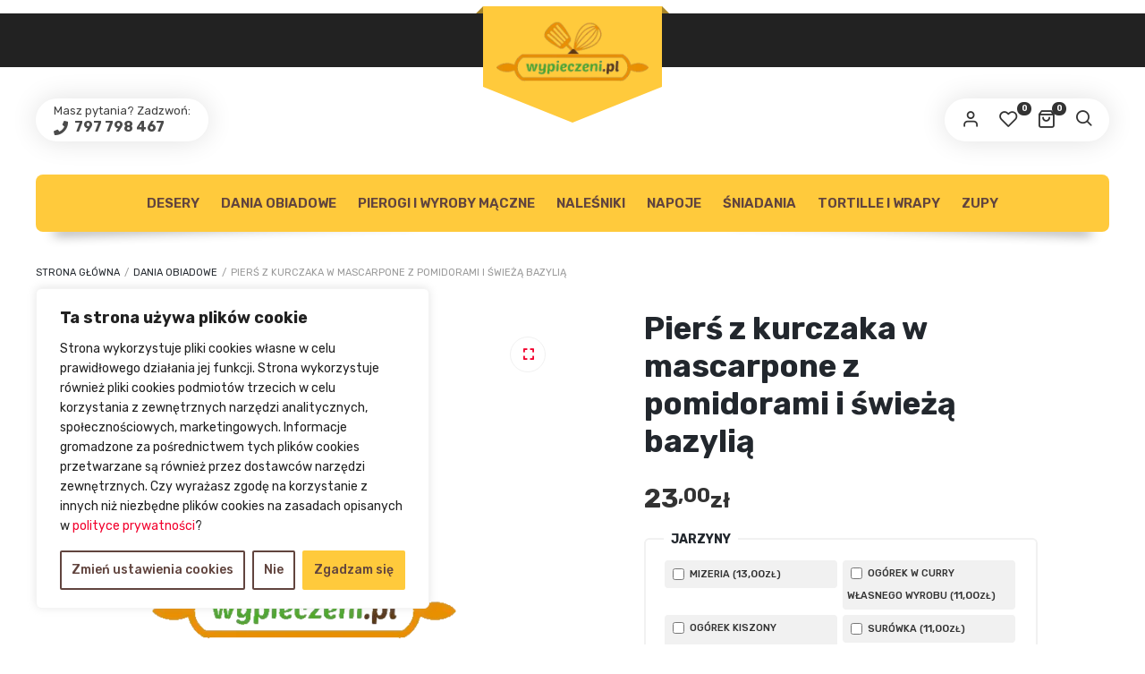

--- FILE ---
content_type: text/html
request_url: https://zamowienia.wypieczeni.pl/product/piers-kurczaka-w-mascarpone-z-pomidorami-i-swieza-bazylia/
body_size: 38266
content:
<!DOCTYPE html>
<html xmlns="http://www.w3.org/1999/xhtml" lang="pl-PL">
<head>
<meta http-equiv="Content-Type" content="text/html; charset=UTF-8"/>
<meta name="viewport" content="width=device-width, maximum-scale=1"/>
<link rel="profile" href="http://gmpg.org/xfn/11"/>
<link rel="pingback" href="https://zamowienia.wypieczeni.pl/xmlrpc.php"/>
<title>Pierś z kurczaka w mascarpone﻿ z pomidorami i świeżą bazylią &#8211; Wypieczeni.pl</title>
<meta name='robots' content='max-image-preview:large'/>
<script data-cfasync="false" data-pagespeed-no-defer>var gtm4wp_datalayer_name="dataLayer";
var dataLayer=dataLayer||[];
const gtm4wp_use_sku_instead=false;
const gtm4wp_currency='PLN';
const gtm4wp_product_per_impression=10;
const gtm4wp_clear_ecommerce=false;
const gtm4wp_datalayer_max_timeout=2000;</script>
<link rel='dns-prefetch' href='//fonts.googleapis.com'/>
<link href='https://fonts.gstatic.com' crossorigin rel='preconnect'/>
<link rel="alternate" type="application/rss+xml" title="Wypieczeni.pl &raquo; Kanał z wpisami" href="https://zamowienia.wypieczeni.pl/feed/"/>
<link rel="alternate" type="application/rss+xml" title="Wypieczeni.pl &raquo; Kanał z komentarzami" href="https://zamowienia.wypieczeni.pl/comments/feed/"/>
<link rel="alternate" type="application/rss+xml" title="Wypieczeni.pl &raquo; Pierś z kurczaka w mascarpone﻿ z pomidorami i świeżą bazylią Kanał z komentarzami" href="https://zamowienia.wypieczeni.pl/product/piers-kurczaka-w-mascarpone-z-pomidorami-i-swieza-bazylia/feed/"/>
<link rel="alternate" title="oEmbed (JSON)" type="application/json+oembed" href="https://zamowienia.wypieczeni.pl/wp-json/oembed/1.0/embed?url=https%3A%2F%2Fzamowienia.wypieczeni.pl%2Fproduct%2Fpiers-kurczaka-w-mascarpone-z-pomidorami-i-swieza-bazylia%2F"/>
<link rel="alternate" title="oEmbed (XML)" type="text/xml+oembed" href="https://zamowienia.wypieczeni.pl/wp-json/oembed/1.0/embed?url=https%3A%2F%2Fzamowienia.wypieczeni.pl%2Fproduct%2Fpiers-kurczaka-w-mascarpone-z-pomidorami-i-swieza-bazylia%2F&#038;format=xml"/>
<style id='wp-img-auto-sizes-contain-inline-css'>img:is([sizes=auto i],[sizes^="auto," i]){contain-intrinsic-size:3000px 1500px}</style>
<link rel='stylesheet' id='wp-block-library-css' href='//zamowienia.wypieczeni.pl/wp-content/cache/wpfc-minified/2o4245vf/ddcgp.css' type='text/css' media='all'/>
<link rel='stylesheet' id='wc-blocks-style-css' href='//zamowienia.wypieczeni.pl/wp-content/cache/wpfc-minified/fqe6r0lp/ddcgp.css' type='text/css' media='all'/>
<style>.selectBox-dropdown{min-width:150px;position:relative;border:solid 1px #bbb;line-height:1.5;text-decoration:none;text-align:left;color:#000;outline:none;vertical-align:middle;background:#f2f2f2;background:-moz-linear-gradient(top, #F8F8F8 1%, #E1E1E1 100%);background:-webkit-gradient(linear, left top, left bottom, color-stop(1%, #F8F8F8), color-stop(100%, #E1E1E1));filter:progid:DXImageTransform.Microsoft.gradient(startColorstr="#F8F8F8", endColorstr="#E1E1E1", GradientType=0);-moz-box-shadow:0 1px 0 hsla(0,0%,100%,.75);-webkit-box-shadow:0 1px 0 hsla(0,0%,100%,.75);box-shadow:0 1px 0 hsla(0,0%,100%,.75);-webkit-border-radius:4px;-moz-border-radius:4px;border-radius:4px;display:inline-block;cursor:default}.selectBox-dropdown:focus,.selectBox-dropdown:focus .selectBox-arrow{border-color:#666}.selectBox-dropdown.selectBox-menuShowing{-moz-border-radius-bottomleft:0;-moz-border-radius-bottomright:0;-webkit-border-bottom-left-radius:0;-webkit-border-bottom-right-radius:0;border-bottom-left-radius:0;border-bottom-right-radius:0}.selectBox-dropdown .selectBox-label{padding:2px 8px;display:inline-block;white-space:nowrap;overflow:hidden}.selectBox-dropdown .selectBox-arrow{position:absolute;top:0;right:0;width:23px;height:100%;background:url(//zamowienia.wypieczeni.pl/wp-content/plugins/yith-woocommerce-wishlist/assets/images/jquery.selectBox-arrow.gif) 50% center no-repeat;border-left:solid 1px #bbb}.selectBox-dropdown-menu{position:absolute;z-index:99999;max-height:200px;min-height:1em;border:solid 1px #bbb;background:#fff;-moz-box-shadow:0 2px 6px rgba(0,0,0,.2);-webkit-box-shadow:0 2px 6px rgba(0,0,0,.2);box-shadow:0 2px 6px rgba(0,0,0,.2);overflow:auto;-webkit-overflow-scrolling:touch}.selectBox-inline{min-width:150px;outline:none;border:solid 1px #bbb;background:#fff;display:inline-block;-webkit-border-radius:4px;-moz-border-radius:4px;border-radius:4px;overflow:auto}.selectBox-inline:focus{border-color:#666}.selectBox-options,.selectBox-options LI,.selectBox-options LI A{list-style:none;display:block;cursor:default;padding:0;margin:0}.selectBox-options LI A{line-height:1.5;padding:0 .5em;white-space:nowrap;overflow:hidden;background:6px center no-repeat}.selectBox-options LI.selectBox-hover A{background-color:#eee}.selectBox-options LI.selectBox-disabled A{color:#888;background-color:rgba(0,0,0,0)}.selectBox-options LI.selectBox-selected A{background-color:#c8def4}.selectBox-options .selectBox-optgroup{color:#666;background:#eee;font-weight:bold;line-height:1.5;padding:0 .3em;white-space:nowrap}.selectBox.selectBox-disabled{color:#888 !important}.selectBox-dropdown.selectBox-disabled .selectBox-arrow{opacity:.5;filter:alpha(opacity=50);border-color:#666}.selectBox-inline.selectBox-disabled{color:#888 !important}.selectBox-inline.selectBox-disabled .selectBox-options A{background-color:rgba(0,0,0,0) !important}</style>
<style>:root{--woocommerce:#720eec;--wc-green:#7ad03a;--wc-red:#a00;--wc-orange:#ffba00;--wc-blue:#2ea2cc;--wc-primary:#720eec;--wc-primary-text:#fcfbfe;--wc-secondary:#e9e6ed;--wc-secondary-text:#515151;--wc-highlight:#958e09;--wc-highligh-text:white;--wc-content-bg:#fff;--wc-subtext:#767676;--wc-form-border-color:rgba(32, 7, 7, 0.8);--wc-form-border-radius:4px;--wc-form-border-width:1px}@font-face{font-family:star;src:url(//zamowienia.wypieczeni.pl/wp-content/plugins/woocommerce/assets/fonts/WooCommerce.woff2) format("woff2"),url(//zamowienia.wypieczeni.pl/wp-content/plugins/woocommerce/assets/fonts/WooCommerce.woff) format("woff"),url(//zamowienia.wypieczeni.pl/wp-content/plugins/woocommerce/assets/fonts/WooCommerce.ttf) format("truetype");font-weight:400;font-style:normal}@font-face{font-family:WooCommerce;src:url(//zamowienia.wypieczeni.pl/wp-content/plugins/woocommerce/assets/fonts/WooCommerce.woff2) format("woff2"),url(//zamowienia.wypieczeni.pl/wp-content/plugins/woocommerce/assets/fonts/WooCommerce.woff) format("woff"),url(//zamowienia.wypieczeni.pl/wp-content/plugins/woocommerce/assets/fonts/WooCommerce.ttf) format("truetype");font-weight:400;font-style:normal}div.pp_woocommerce .pp_content_container{background:#fff;border-radius:3px;box-shadow:0 1px 30px rgba(0,0,0,.25);padding:20px 0}div.pp_woocommerce .pp_content_container::after,div.pp_woocommerce .pp_content_container::before{content:" ";display:table}div.pp_woocommerce .pp_content_container::after{clear:both}div.pp_woocommerce .pp_loaderIcon::before{height:1em;width:1em;display:block;position:absolute;top:50%;left:50%;margin-left:-.5em;margin-top:-.5em;content:"";animation:spin 1s ease-in-out infinite;background:url(//zamowienia.wypieczeni.pl/wp-content/plugins/woocommerce/assets/images/icons/loader.svg) center center;background-size:cover;line-height:1;text-align:center;font-size:2em;color:rgba(0,0,0,.75)}div.pp_woocommerce div.ppt{color:#000}div.pp_woocommerce .pp_gallery ul li a{border:1px solid rgba(0,0,0,.5);background:#fff;box-shadow:0 1px 2px rgba(0,0,0,.2);border-radius:2px;display:block}div.pp_woocommerce .pp_gallery ul li a:hover{border-color:#000}div.pp_woocommerce .pp_gallery ul li.selected a{border-color:#000}div.pp_woocommerce .pp_next::before,div.pp_woocommerce .pp_previous::before{border-radius:100%;height:1em;width:1em;text-shadow:0 1px 2px rgba(0,0,0,.5);background-color:#444;color:#fff!important;font-size:16px!important;line-height:1em;transition:all ease-in-out .2s;font-family:WooCommerce;content:"\e00b";text-indent:0;display:none;position:absolute;top:50%;margin-top:-10px;text-align:center}div.pp_woocommerce .pp_next::before:hover,div.pp_woocommerce .pp_previous::before:hover{background-color:#000}div.pp_woocommerce .pp_next:hover::before,div.pp_woocommerce .pp_previous:hover::before{display:block}div.pp_woocommerce .pp_previous::before{left:1em}div.pp_woocommerce .pp_next::before{right:1em;font-family:WooCommerce;content:"\e008"}div.pp_woocommerce .pp_details{margin:0;padding-top:1em}div.pp_woocommerce .pp_description,div.pp_woocommerce .pp_nav{font-size:14px}div.pp_woocommerce .pp_arrow_next,div.pp_woocommerce .pp_arrow_previous,div.pp_woocommerce .pp_nav,div.pp_woocommerce .pp_nav .pp_pause,div.pp_woocommerce .pp_nav p,div.pp_woocommerce .pp_play{margin:0}div.pp_woocommerce .pp_nav{margin-right:1em;position:relative}div.pp_woocommerce .pp_close{border-radius:100%;height:1em;width:1em;text-shadow:0 1px 2px rgba(0,0,0,.5);background-color:#444;color:#fff!important;font-size:16px!important;line-height:1em;transition:all ease-in-out .2s;top:-.5em;right:-.5em;font-size:1.618em!important}div.pp_woocommerce .pp_close:hover{background-color:#000}div.pp_woocommerce .pp_close::before{font-family:WooCommerce;content:"\e013";display:block;position:absolute;top:0;left:0;right:0;bottom:0;text-align:center;text-indent:0}div.pp_woocommerce .pp_arrow_next,div.pp_woocommerce .pp_arrow_previous{border-radius:100%;height:1em;width:1em;text-shadow:0 1px 2px rgba(0,0,0,.5);background-color:#444;color:#fff!important;font-size:16px!important;line-height:1em;transition:all ease-in-out .2s;position:relative;margin-top:-1px}div.pp_woocommerce .pp_arrow_next:hover,div.pp_woocommerce .pp_arrow_previous:hover{background-color:#000}div.pp_woocommerce .pp_arrow_next::before,div.pp_woocommerce .pp_arrow_previous::before{font-family:WooCommerce;content:"\e00b";display:block;position:absolute;top:0;left:0;right:0;bottom:0;text-align:center;text-indent:0}div.pp_woocommerce .pp_arrow_previous{margin-right:.5em}div.pp_woocommerce .pp_arrow_next{margin-left:.5em}div.pp_woocommerce .pp_arrow_next::before{content:"\e008"}div.pp_woocommerce a.pp_contract,div.pp_woocommerce a.pp_expand{border-radius:100%;height:1em;width:1em;text-shadow:0 1px 2px rgba(0,0,0,.5);background-color:#444;color:#fff!important;font-size:16px!important;line-height:1em;transition:all ease-in-out .2s;right:auto;left:-.5em;top:-.5em;font-size:1.618em!important}div.pp_woocommerce a.pp_contract:hover,div.pp_woocommerce a.pp_expand:hover{background-color:#000}div.pp_woocommerce a.pp_contract::before,div.pp_woocommerce a.pp_expand::before{font-family:WooCommerce;content:"\e005";display:block;position:absolute;top:0;left:0;right:0;bottom:0;text-align:center;text-indent:0}div.pp_woocommerce a.pp_contract::before{content:"\e004"}div.pp_woocommerce #respond{margin:0;width:100%;background:0 0;border:none;padding:0}div.pp_woocommerce #respond .form-submit{margin-top:0;float:none}div.pp_woocommerce .pp_inline{padding:0!important}.rtl div.pp_woocommerce .pp_content_container{text-align:right}@media only screen and (max-width:768px){div.pp_woocommerce{left:5%!important;right:5%!important;box-sizing:border-box;width:90%!important}div.pp_woocommerce .pp_contract,div.pp_woocommerce .pp_expand,div.pp_woocommerce .pp_gallery,div.pp_woocommerce .pp_next,div.pp_woocommerce .pp_previous{display:none!important}div.pp_woocommerce .pp_arrow_next,div.pp_woocommerce .pp_arrow_previous,div.pp_woocommerce .pp_close{height:44px;width:44px;font-size:44px;line-height:44px}div.pp_woocommerce .pp_arrow_next::before,div.pp_woocommerce .pp_arrow_previous::before,div.pp_woocommerce .pp_close::before{font-size:44px}div.pp_woocommerce .pp_description{display:none!important}div.pp_woocommerce .pp_details{width:100%!important}.pp_content{width:100%!important}.pp_content #pp_full_res>img{width:100%!important;height:auto!important}.currentTextHolder{line-height:3}}div.pp_pic_holder a:focus{outline:0}div.pp_overlay{background:#000;display:none;left:0;position:absolute;top:0;width:100%;z-index:9999}div.pp_pic_holder{display:none;position:absolute;width:100px;z-index:10000}.pp_top{height:20px;position:relative}* html .pp_top{padding:0 20px}.pp_top .pp_left{height:20px;left:0;position:absolute;width:20px}.pp_top .pp_middle{height:20px;left:20px;position:absolute;right:20px}* html .pp_top .pp_middle{left:0;position:static}.pp_top .pp_right{height:20px;left:auto;position:absolute;right:0;top:0;width:20px}.pp_content{height:40px;min-width:40px}* html .pp_content{width:40px}.pp_fade{display:none}.pp_content_container{position:relative;text-align:left;width:100%}.pp_content_container .pp_left{padding-left:20px}.pp_content_container .pp_right{padding-right:20px}.pp_content_container .pp_details{float:left;margin:10px 0 2px}.pp_description{display:none;margin:0}.pp_social{float:left;margin:0}.pp_social .facebook{float:left;margin-left:5px;width:55px;overflow:hidden}.pp_social .twitter{float:left}.pp_nav{clear:right;float:left;margin:3px 10px 0 0}.pp_nav p{float:left;margin:2px 4px;white-space:nowrap}.pp_nav .pp_pause,.pp_nav .pp_play{float:left;margin-right:4px;text-indent:-10000px}a.pp_arrow_next,a.pp_arrow_previous{display:block;float:left;height:15px;margin-top:3px;text-indent:-100000px;width:14px}.pp_hoverContainer{position:absolute;top:0;width:100%;z-index:2000}.pp_gallery{display:none;left:50%;margin-top:-50px;position:absolute;z-index:10000}.pp_gallery div{float:left;overflow:hidden;position:relative}.pp_gallery ul{float:left;height:35px;margin:0 0 0 5px;padding:0;position:relative;white-space:nowrap}.pp_gallery ul a{border:1px #000 solid;border:1px rgba(0,0,0,.5) solid;display:block;float:left;height:33px;overflow:hidden}.pp_gallery li.selected a,.pp_gallery ul a:hover{border-color:#fff}.pp_gallery ul a img{border:0}.pp_gallery li{display:block;float:left;margin:0 5px 0 0;padding:0}.pp_gallery li.default a{display:block;height:33px;width:50px}.pp_gallery li.default a img{display:none}.pp_gallery .pp_arrow_next,.pp_gallery .pp_arrow_previous{margin-top:7px!important}a.pp_next{display:block;float:right;height:100%;text-indent:-10000px;width:49%}a.pp_previous{display:block;float:left;height:100%;text-indent:-10000px;width:49%}a.pp_contract,a.pp_expand{cursor:pointer;display:none;height:20px;position:absolute;right:30px;text-indent:-10000px;top:10px;width:20px;z-index:20000}a.pp_close{position:absolute;right:0;top:0;display:block;text-indent:-10000px}.pp_bottom{height:20px;position:relative}* html .pp_bottom{padding:0 20px}.pp_bottom .pp_left{height:20px;left:0;position:absolute;width:20px}.pp_bottom .pp_middle{height:20px;left:20px;position:absolute;right:20px}* html .pp_bottom .pp_middle{left:0;position:static}.pp_bottom .pp_right{height:20px;left:auto;position:absolute;right:0;top:0;width:20px}.pp_loaderIcon{display:block;height:24px;left:50%;margin:-12px 0 0 -12px;position:absolute;top:50%;width:24px}#pp_full_res .pp_inline{text-align:left}div.ppt{color:#fff!important;font-weight:700;display:none;font-size:17px;margin:0 0 5px 15px;z-index:9999}</style>
<link rel='stylesheet' id='yith-wcwl-main-css' href='//zamowienia.wypieczeni.pl/wp-content/cache/wpfc-minified/fqa3urk4/ddch2.css' type='text/css' media='all'/>
<style id='yith-wcwl-main-inline-css'>:root{--color-add-to-wishlist-background:#333333;--color-add-to-wishlist-text:#FFFFFF;--color-add-to-wishlist-border:#333333;--color-add-to-wishlist-background-hover:#333333;--color-add-to-wishlist-text-hover:#FFFFFF;--color-add-to-wishlist-border-hover:#333333;--rounded-corners-radius:16px;--color-add-to-cart-background:#333333;--color-add-to-cart-text:#FFFFFF;--color-add-to-cart-border:#333333;--color-add-to-cart-background-hover:#4F4F4F;--color-add-to-cart-text-hover:#FFFFFF;--color-add-to-cart-border-hover:#4F4F4F;--add-to-cart-rounded-corners-radius:16px;--color-button-style-1-background:#333333;--color-button-style-1-text:#FFFFFF;--color-button-style-1-border:#333333;--color-button-style-1-background-hover:#4F4F4F;--color-button-style-1-text-hover:#FFFFFF;--color-button-style-1-border-hover:#4F4F4F;--color-button-style-2-background:#333333;--color-button-style-2-text:#FFFFFF;--color-button-style-2-border:#333333;--color-button-style-2-background-hover:#4F4F4F;--color-button-style-2-text-hover:#FFFFFF;--color-button-style-2-border-hover:#4F4F4F;--color-wishlist-table-background:#FFFFFF;--color-wishlist-table-text:#6d6c6c;--color-wishlist-table-border:#FFFFFF;--color-headers-background:#F4F4F4;--color-share-button-color:#FFFFFF;--color-share-button-color-hover:#FFFFFF;--color-fb-button-background:#39599E;--color-fb-button-background-hover:#595A5A;--color-tw-button-background:#45AFE2;--color-tw-button-background-hover:#595A5A;--color-pr-button-background:#AB2E31;--color-pr-button-background-hover:#595A5A;--color-em-button-background:#FBB102;--color-em-button-background-hover:#595A5A;--color-wa-button-background:#00A901;--color-wa-button-background-hover:#595A5A;--feedback-duration:3s}:root{--color-add-to-wishlist-background:#333333;--color-add-to-wishlist-text:#FFFFFF;--color-add-to-wishlist-border:#333333;--color-add-to-wishlist-background-hover:#333333;--color-add-to-wishlist-text-hover:#FFFFFF;--color-add-to-wishlist-border-hover:#333333;--rounded-corners-radius:16px;--color-add-to-cart-background:#333333;--color-add-to-cart-text:#FFFFFF;--color-add-to-cart-border:#333333;--color-add-to-cart-background-hover:#4F4F4F;--color-add-to-cart-text-hover:#FFFFFF;--color-add-to-cart-border-hover:#4F4F4F;--add-to-cart-rounded-corners-radius:16px;--color-button-style-1-background:#333333;--color-button-style-1-text:#FFFFFF;--color-button-style-1-border:#333333;--color-button-style-1-background-hover:#4F4F4F;--color-button-style-1-text-hover:#FFFFFF;--color-button-style-1-border-hover:#4F4F4F;--color-button-style-2-background:#333333;--color-button-style-2-text:#FFFFFF;--color-button-style-2-border:#333333;--color-button-style-2-background-hover:#4F4F4F;--color-button-style-2-text-hover:#FFFFFF;--color-button-style-2-border-hover:#4F4F4F;--color-wishlist-table-background:#FFFFFF;--color-wishlist-table-text:#6d6c6c;--color-wishlist-table-border:#FFFFFF;--color-headers-background:#F4F4F4;--color-share-button-color:#FFFFFF;--color-share-button-color-hover:#FFFFFF;--color-fb-button-background:#39599E;--color-fb-button-background-hover:#595A5A;--color-tw-button-background:#45AFE2;--color-tw-button-background-hover:#595A5A;--color-pr-button-background:#AB2E31;--color-pr-button-background-hover:#595A5A;--color-em-button-background:#FBB102;--color-em-button-background-hover:#595A5A;--color-wa-button-background:#00A901;--color-wa-button-background-hover:#595A5A;--feedback-duration:3s}:root{--color-add-to-wishlist-background:#333333;--color-add-to-wishlist-text:#FFFFFF;--color-add-to-wishlist-border:#333333;--color-add-to-wishlist-background-hover:#333333;--color-add-to-wishlist-text-hover:#FFFFFF;--color-add-to-wishlist-border-hover:#333333;--rounded-corners-radius:16px;--color-add-to-cart-background:#333333;--color-add-to-cart-text:#FFFFFF;--color-add-to-cart-border:#333333;--color-add-to-cart-background-hover:#4F4F4F;--color-add-to-cart-text-hover:#FFFFFF;--color-add-to-cart-border-hover:#4F4F4F;--add-to-cart-rounded-corners-radius:16px;--color-button-style-1-background:#333333;--color-button-style-1-text:#FFFFFF;--color-button-style-1-border:#333333;--color-button-style-1-background-hover:#4F4F4F;--color-button-style-1-text-hover:#FFFFFF;--color-button-style-1-border-hover:#4F4F4F;--color-button-style-2-background:#333333;--color-button-style-2-text:#FFFFFF;--color-button-style-2-border:#333333;--color-button-style-2-background-hover:#4F4F4F;--color-button-style-2-text-hover:#FFFFFF;--color-button-style-2-border-hover:#4F4F4F;--color-wishlist-table-background:#FFFFFF;--color-wishlist-table-text:#6d6c6c;--color-wishlist-table-border:#FFFFFF;--color-headers-background:#F4F4F4;--color-share-button-color:#FFFFFF;--color-share-button-color-hover:#FFFFFF;--color-fb-button-background:#39599E;--color-fb-button-background-hover:#595A5A;--color-tw-button-background:#45AFE2;--color-tw-button-background-hover:#595A5A;--color-pr-button-background:#AB2E31;--color-pr-button-background-hover:#595A5A;--color-em-button-background:#FBB102;--color-em-button-background-hover:#595A5A;--color-wa-button-background:#00A901;--color-wa-button-background-hover:#595A5A;--feedback-duration:3s}:root{--color-add-to-wishlist-background:#333333;--color-add-to-wishlist-text:#FFFFFF;--color-add-to-wishlist-border:#333333;--color-add-to-wishlist-background-hover:#333333;--color-add-to-wishlist-text-hover:#FFFFFF;--color-add-to-wishlist-border-hover:#333333;--rounded-corners-radius:16px;--color-add-to-cart-background:#333333;--color-add-to-cart-text:#FFFFFF;--color-add-to-cart-border:#333333;--color-add-to-cart-background-hover:#4F4F4F;--color-add-to-cart-text-hover:#FFFFFF;--color-add-to-cart-border-hover:#4F4F4F;--add-to-cart-rounded-corners-radius:16px;--color-button-style-1-background:#333333;--color-button-style-1-text:#FFFFFF;--color-button-style-1-border:#333333;--color-button-style-1-background-hover:#4F4F4F;--color-button-style-1-text-hover:#FFFFFF;--color-button-style-1-border-hover:#4F4F4F;--color-button-style-2-background:#333333;--color-button-style-2-text:#FFFFFF;--color-button-style-2-border:#333333;--color-button-style-2-background-hover:#4F4F4F;--color-button-style-2-text-hover:#FFFFFF;--color-button-style-2-border-hover:#4F4F4F;--color-wishlist-table-background:#FFFFFF;--color-wishlist-table-text:#6d6c6c;--color-wishlist-table-border:#FFFFFF;--color-headers-background:#F4F4F4;--color-share-button-color:#FFFFFF;--color-share-button-color-hover:#FFFFFF;--color-fb-button-background:#39599E;--color-fb-button-background-hover:#595A5A;--color-tw-button-background:#45AFE2;--color-tw-button-background-hover:#595A5A;--color-pr-button-background:#AB2E31;--color-pr-button-background-hover:#595A5A;--color-em-button-background:#FBB102;--color-em-button-background-hover:#595A5A;--color-wa-button-background:#00A901;--color-wa-button-background-hover:#595A5A;--feedback-duration:3s}:root{--color-add-to-wishlist-background:#333333;--color-add-to-wishlist-text:#FFFFFF;--color-add-to-wishlist-border:#333333;--color-add-to-wishlist-background-hover:#333333;--color-add-to-wishlist-text-hover:#FFFFFF;--color-add-to-wishlist-border-hover:#333333;--rounded-corners-radius:16px;--color-add-to-cart-background:#333333;--color-add-to-cart-text:#FFFFFF;--color-add-to-cart-border:#333333;--color-add-to-cart-background-hover:#4F4F4F;--color-add-to-cart-text-hover:#FFFFFF;--color-add-to-cart-border-hover:#4F4F4F;--add-to-cart-rounded-corners-radius:16px;--color-button-style-1-background:#333333;--color-button-style-1-text:#FFFFFF;--color-button-style-1-border:#333333;--color-button-style-1-background-hover:#4F4F4F;--color-button-style-1-text-hover:#FFFFFF;--color-button-style-1-border-hover:#4F4F4F;--color-button-style-2-background:#333333;--color-button-style-2-text:#FFFFFF;--color-button-style-2-border:#333333;--color-button-style-2-background-hover:#4F4F4F;--color-button-style-2-text-hover:#FFFFFF;--color-button-style-2-border-hover:#4F4F4F;--color-wishlist-table-background:#FFFFFF;--color-wishlist-table-text:#6d6c6c;--color-wishlist-table-border:#FFFFFF;--color-headers-background:#F4F4F4;--color-share-button-color:#FFFFFF;--color-share-button-color-hover:#FFFFFF;--color-fb-button-background:#39599E;--color-fb-button-background-hover:#595A5A;--color-tw-button-background:#45AFE2;--color-tw-button-background-hover:#595A5A;--color-pr-button-background:#AB2E31;--color-pr-button-background-hover:#595A5A;--color-em-button-background:#FBB102;--color-em-button-background-hover:#595A5A;--color-wa-button-background:#00A901;--color-wa-button-background-hover:#595A5A;--feedback-duration:3s}:root{--color-add-to-wishlist-background:#333333;--color-add-to-wishlist-text:#FFFFFF;--color-add-to-wishlist-border:#333333;--color-add-to-wishlist-background-hover:#333333;--color-add-to-wishlist-text-hover:#FFFFFF;--color-add-to-wishlist-border-hover:#333333;--rounded-corners-radius:16px;--color-add-to-cart-background:#333333;--color-add-to-cart-text:#FFFFFF;--color-add-to-cart-border:#333333;--color-add-to-cart-background-hover:#4F4F4F;--color-add-to-cart-text-hover:#FFFFFF;--color-add-to-cart-border-hover:#4F4F4F;--add-to-cart-rounded-corners-radius:16px;--color-button-style-1-background:#333333;--color-button-style-1-text:#FFFFFF;--color-button-style-1-border:#333333;--color-button-style-1-background-hover:#4F4F4F;--color-button-style-1-text-hover:#FFFFFF;--color-button-style-1-border-hover:#4F4F4F;--color-button-style-2-background:#333333;--color-button-style-2-text:#FFFFFF;--color-button-style-2-border:#333333;--color-button-style-2-background-hover:#4F4F4F;--color-button-style-2-text-hover:#FFFFFF;--color-button-style-2-border-hover:#4F4F4F;--color-wishlist-table-background:#FFFFFF;--color-wishlist-table-text:#6d6c6c;--color-wishlist-table-border:#FFFFFF;--color-headers-background:#F4F4F4;--color-share-button-color:#FFFFFF;--color-share-button-color-hover:#FFFFFF;--color-fb-button-background:#39599E;--color-fb-button-background-hover:#595A5A;--color-tw-button-background:#45AFE2;--color-tw-button-background-hover:#595A5A;--color-pr-button-background:#AB2E31;--color-pr-button-background-hover:#595A5A;--color-em-button-background:#FBB102;--color-em-button-background-hover:#595A5A;--color-wa-button-background:#00A901;--color-wa-button-background-hover:#595A5A;--feedback-duration:3s}:root{--color-add-to-wishlist-background:#333333;--color-add-to-wishlist-text:#FFFFFF;--color-add-to-wishlist-border:#333333;--color-add-to-wishlist-background-hover:#333333;--color-add-to-wishlist-text-hover:#FFFFFF;--color-add-to-wishlist-border-hover:#333333;--rounded-corners-radius:16px;--color-add-to-cart-background:#333333;--color-add-to-cart-text:#FFFFFF;--color-add-to-cart-border:#333333;--color-add-to-cart-background-hover:#4F4F4F;--color-add-to-cart-text-hover:#FFFFFF;--color-add-to-cart-border-hover:#4F4F4F;--add-to-cart-rounded-corners-radius:16px;--color-button-style-1-background:#333333;--color-button-style-1-text:#FFFFFF;--color-button-style-1-border:#333333;--color-button-style-1-background-hover:#4F4F4F;--color-button-style-1-text-hover:#FFFFFF;--color-button-style-1-border-hover:#4F4F4F;--color-button-style-2-background:#333333;--color-button-style-2-text:#FFFFFF;--color-button-style-2-border:#333333;--color-button-style-2-background-hover:#4F4F4F;--color-button-style-2-text-hover:#FFFFFF;--color-button-style-2-border-hover:#4F4F4F;--color-wishlist-table-background:#FFFFFF;--color-wishlist-table-text:#6d6c6c;--color-wishlist-table-border:#FFFFFF;--color-headers-background:#F4F4F4;--color-share-button-color:#FFFFFF;--color-share-button-color-hover:#FFFFFF;--color-fb-button-background:#39599E;--color-fb-button-background-hover:#595A5A;--color-tw-button-background:#45AFE2;--color-tw-button-background-hover:#595A5A;--color-pr-button-background:#AB2E31;--color-pr-button-background-hover:#595A5A;--color-em-button-background:#FBB102;--color-em-button-background-hover:#595A5A;--color-wa-button-background:#00A901;--color-wa-button-background-hover:#595A5A;--feedback-duration:3s}:root{--color-add-to-wishlist-background:#333333;--color-add-to-wishlist-text:#FFFFFF;--color-add-to-wishlist-border:#333333;--color-add-to-wishlist-background-hover:#333333;--color-add-to-wishlist-text-hover:#FFFFFF;--color-add-to-wishlist-border-hover:#333333;--rounded-corners-radius:16px;--color-add-to-cart-background:#333333;--color-add-to-cart-text:#FFFFFF;--color-add-to-cart-border:#333333;--color-add-to-cart-background-hover:#4F4F4F;--color-add-to-cart-text-hover:#FFFFFF;--color-add-to-cart-border-hover:#4F4F4F;--add-to-cart-rounded-corners-radius:16px;--color-button-style-1-background:#333333;--color-button-style-1-text:#FFFFFF;--color-button-style-1-border:#333333;--color-button-style-1-background-hover:#4F4F4F;--color-button-style-1-text-hover:#FFFFFF;--color-button-style-1-border-hover:#4F4F4F;--color-button-style-2-background:#333333;--color-button-style-2-text:#FFFFFF;--color-button-style-2-border:#333333;--color-button-style-2-background-hover:#4F4F4F;--color-button-style-2-text-hover:#FFFFFF;--color-button-style-2-border-hover:#4F4F4F;--color-wishlist-table-background:#FFFFFF;--color-wishlist-table-text:#6d6c6c;--color-wishlist-table-border:#FFFFFF;--color-headers-background:#F4F4F4;--color-share-button-color:#FFFFFF;--color-share-button-color-hover:#FFFFFF;--color-fb-button-background:#39599E;--color-fb-button-background-hover:#595A5A;--color-tw-button-background:#45AFE2;--color-tw-button-background-hover:#595A5A;--color-pr-button-background:#AB2E31;--color-pr-button-background-hover:#595A5A;--color-em-button-background:#FBB102;--color-em-button-background-hover:#595A5A;--color-wa-button-background:#00A901;--color-wa-button-background-hover:#595A5A;--feedback-duration:3s}:root{--color-add-to-wishlist-background:#333333;--color-add-to-wishlist-text:#FFFFFF;--color-add-to-wishlist-border:#333333;--color-add-to-wishlist-background-hover:#333333;--color-add-to-wishlist-text-hover:#FFFFFF;--color-add-to-wishlist-border-hover:#333333;--rounded-corners-radius:16px;--color-add-to-cart-background:#333333;--color-add-to-cart-text:#FFFFFF;--color-add-to-cart-border:#333333;--color-add-to-cart-background-hover:#4F4F4F;--color-add-to-cart-text-hover:#FFFFFF;--color-add-to-cart-border-hover:#4F4F4F;--add-to-cart-rounded-corners-radius:16px;--color-button-style-1-background:#333333;--color-button-style-1-text:#FFFFFF;--color-button-style-1-border:#333333;--color-button-style-1-background-hover:#4F4F4F;--color-button-style-1-text-hover:#FFFFFF;--color-button-style-1-border-hover:#4F4F4F;--color-button-style-2-background:#333333;--color-button-style-2-text:#FFFFFF;--color-button-style-2-border:#333333;--color-button-style-2-background-hover:#4F4F4F;--color-button-style-2-text-hover:#FFFFFF;--color-button-style-2-border-hover:#4F4F4F;--color-wishlist-table-background:#FFFFFF;--color-wishlist-table-text:#6d6c6c;--color-wishlist-table-border:#FFFFFF;--color-headers-background:#F4F4F4;--color-share-button-color:#FFFFFF;--color-share-button-color-hover:#FFFFFF;--color-fb-button-background:#39599E;--color-fb-button-background-hover:#595A5A;--color-tw-button-background:#45AFE2;--color-tw-button-background-hover:#595A5A;--color-pr-button-background:#AB2E31;--color-pr-button-background-hover:#595A5A;--color-em-button-background:#FBB102;--color-em-button-background-hover:#595A5A;--color-wa-button-background:#00A901;--color-wa-button-background-hover:#595A5A;--feedback-duration:3s}</style>
<style id='global-styles-inline-css'>:root{--wp--preset--aspect-ratio--square:1;--wp--preset--aspect-ratio--4-3:4/3;--wp--preset--aspect-ratio--3-4:3/4;--wp--preset--aspect-ratio--3-2:3/2;--wp--preset--aspect-ratio--2-3:2/3;--wp--preset--aspect-ratio--16-9:16/9;--wp--preset--aspect-ratio--9-16:9/16;--wp--preset--color--black:#000000;--wp--preset--color--cyan-bluish-gray:#abb8c3;--wp--preset--color--white:#ffffff;--wp--preset--color--pale-pink:#f78da7;--wp--preset--color--vivid-red:#cf2e2e;--wp--preset--color--luminous-vivid-orange:#ff6900;--wp--preset--color--luminous-vivid-amber:#fcb900;--wp--preset--color--light-green-cyan:#7bdcb5;--wp--preset--color--vivid-green-cyan:#00d084;--wp--preset--color--pale-cyan-blue:#8ed1fc;--wp--preset--color--vivid-cyan-blue:#0693e3;--wp--preset--color--vivid-purple:#9b51e0;--wp--preset--gradient--vivid-cyan-blue-to-vivid-purple:linear-gradient(135deg,rgb(6,147,227) 0%,rgb(155,81,224) 100%);--wp--preset--gradient--light-green-cyan-to-vivid-green-cyan:linear-gradient(135deg,rgb(122,220,180) 0%,rgb(0,208,130) 100%);--wp--preset--gradient--luminous-vivid-amber-to-luminous-vivid-orange:linear-gradient(135deg,rgb(252,185,0) 0%,rgb(255,105,0) 100%);--wp--preset--gradient--luminous-vivid-orange-to-vivid-red:linear-gradient(135deg,rgb(255,105,0) 0%,rgb(207,46,46) 100%);--wp--preset--gradient--very-light-gray-to-cyan-bluish-gray:linear-gradient(135deg,rgb(238,238,238) 0%,rgb(169,184,195) 100%);--wp--preset--gradient--cool-to-warm-spectrum:linear-gradient(135deg,rgb(74,234,220) 0%,rgb(151,120,209) 20%,rgb(207,42,186) 40%,rgb(238,44,130) 60%,rgb(251,105,98) 80%,rgb(254,248,76) 100%);--wp--preset--gradient--blush-light-purple:linear-gradient(135deg,rgb(255,206,236) 0%,rgb(152,150,240) 100%);--wp--preset--gradient--blush-bordeaux:linear-gradient(135deg,rgb(254,205,165) 0%,rgb(254,45,45) 50%,rgb(107,0,62) 100%);--wp--preset--gradient--luminous-dusk:linear-gradient(135deg,rgb(255,203,112) 0%,rgb(199,81,192) 50%,rgb(65,88,208) 100%);--wp--preset--gradient--pale-ocean:linear-gradient(135deg,rgb(255,245,203) 0%,rgb(182,227,212) 50%,rgb(51,167,181) 100%);--wp--preset--gradient--electric-grass:linear-gradient(135deg,rgb(202,248,128) 0%,rgb(113,206,126) 100%);--wp--preset--gradient--midnight:linear-gradient(135deg,rgb(2,3,129) 0%,rgb(40,116,252) 100%);--wp--preset--font-size--small:13px;--wp--preset--font-size--medium:20px;--wp--preset--font-size--large:36px;--wp--preset--font-size--x-large:42px;--wp--preset--spacing--20:0.44rem;--wp--preset--spacing--30:0.67rem;--wp--preset--spacing--40:1rem;--wp--preset--spacing--50:1.5rem;--wp--preset--spacing--60:2.25rem;--wp--preset--spacing--70:3.38rem;--wp--preset--spacing--80:5.06rem;--wp--preset--shadow--natural:6px 6px 9px rgba(0, 0, 0, 0.2);--wp--preset--shadow--deep:12px 12px 50px rgba(0, 0, 0, 0.4);--wp--preset--shadow--sharp:6px 6px 0px rgba(0, 0, 0, 0.2);--wp--preset--shadow--outlined:6px 6px 0px -3px rgb(255, 255, 255), 6px 6px rgb(0, 0, 0);--wp--preset--shadow--crisp:6px 6px 0px rgb(0, 0, 0);}:where(.is-layout-flex){gap:0.5em;}:where(.is-layout-grid){gap:0.5em;}body .is-layout-flex{display:flex;}.is-layout-flex{flex-wrap:wrap;align-items:center;}.is-layout-flex > :is(*, div){margin:0;}body .is-layout-grid{display:grid;}.is-layout-grid > :is(*, div){margin:0;}:where(.wp-block-columns.is-layout-flex){gap:2em;}:where(.wp-block-columns.is-layout-grid){gap:2em;}:where(.wp-block-post-template.is-layout-flex){gap:1.25em;}:where(.wp-block-post-template.is-layout-grid){gap:1.25em;}.has-black-color{color:var(--wp--preset--color--black) !important;}.has-cyan-bluish-gray-color{color:var(--wp--preset--color--cyan-bluish-gray) !important;}.has-white-color{color:var(--wp--preset--color--white) !important;}.has-pale-pink-color{color:var(--wp--preset--color--pale-pink) !important;}.has-vivid-red-color{color:var(--wp--preset--color--vivid-red) !important;}.has-luminous-vivid-orange-color{color:var(--wp--preset--color--luminous-vivid-orange) !important;}.has-luminous-vivid-amber-color{color:var(--wp--preset--color--luminous-vivid-amber) !important;}.has-light-green-cyan-color{color:var(--wp--preset--color--light-green-cyan) !important;}.has-vivid-green-cyan-color{color:var(--wp--preset--color--vivid-green-cyan) !important;}.has-pale-cyan-blue-color{color:var(--wp--preset--color--pale-cyan-blue) !important;}.has-vivid-cyan-blue-color{color:var(--wp--preset--color--vivid-cyan-blue) !important;}.has-vivid-purple-color{color:var(--wp--preset--color--vivid-purple) !important;}.has-black-background-color{background-color:var(--wp--preset--color--black) !important;}.has-cyan-bluish-gray-background-color{background-color:var(--wp--preset--color--cyan-bluish-gray) !important;}.has-white-background-color{background-color:var(--wp--preset--color--white) !important;}.has-pale-pink-background-color{background-color:var(--wp--preset--color--pale-pink) !important;}.has-vivid-red-background-color{background-color:var(--wp--preset--color--vivid-red) !important;}.has-luminous-vivid-orange-background-color{background-color:var(--wp--preset--color--luminous-vivid-orange) !important;}.has-luminous-vivid-amber-background-color{background-color:var(--wp--preset--color--luminous-vivid-amber) !important;}.has-light-green-cyan-background-color{background-color:var(--wp--preset--color--light-green-cyan) !important;}.has-vivid-green-cyan-background-color{background-color:var(--wp--preset--color--vivid-green-cyan) !important;}.has-pale-cyan-blue-background-color{background-color:var(--wp--preset--color--pale-cyan-blue) !important;}.has-vivid-cyan-blue-background-color{background-color:var(--wp--preset--color--vivid-cyan-blue) !important;}.has-vivid-purple-background-color{background-color:var(--wp--preset--color--vivid-purple) !important;}.has-black-border-color{border-color:var(--wp--preset--color--black) !important;}.has-cyan-bluish-gray-border-color{border-color:var(--wp--preset--color--cyan-bluish-gray) !important;}.has-white-border-color{border-color:var(--wp--preset--color--white) !important;}.has-pale-pink-border-color{border-color:var(--wp--preset--color--pale-pink) !important;}.has-vivid-red-border-color{border-color:var(--wp--preset--color--vivid-red) !important;}.has-luminous-vivid-orange-border-color{border-color:var(--wp--preset--color--luminous-vivid-orange) !important;}.has-luminous-vivid-amber-border-color{border-color:var(--wp--preset--color--luminous-vivid-amber) !important;}.has-light-green-cyan-border-color{border-color:var(--wp--preset--color--light-green-cyan) !important;}.has-vivid-green-cyan-border-color{border-color:var(--wp--preset--color--vivid-green-cyan) !important;}.has-pale-cyan-blue-border-color{border-color:var(--wp--preset--color--pale-cyan-blue) !important;}.has-vivid-cyan-blue-border-color{border-color:var(--wp--preset--color--vivid-cyan-blue) !important;}.has-vivid-purple-border-color{border-color:var(--wp--preset--color--vivid-purple) !important;}.has-vivid-cyan-blue-to-vivid-purple-gradient-background{background:var(--wp--preset--gradient--vivid-cyan-blue-to-vivid-purple) !important;}.has-light-green-cyan-to-vivid-green-cyan-gradient-background{background:var(--wp--preset--gradient--light-green-cyan-to-vivid-green-cyan) !important;}.has-luminous-vivid-amber-to-luminous-vivid-orange-gradient-background{background:var(--wp--preset--gradient--luminous-vivid-amber-to-luminous-vivid-orange) !important;}.has-luminous-vivid-orange-to-vivid-red-gradient-background{background:var(--wp--preset--gradient--luminous-vivid-orange-to-vivid-red) !important;}.has-very-light-gray-to-cyan-bluish-gray-gradient-background{background:var(--wp--preset--gradient--very-light-gray-to-cyan-bluish-gray) !important;}.has-cool-to-warm-spectrum-gradient-background{background:var(--wp--preset--gradient--cool-to-warm-spectrum) !important;}.has-blush-light-purple-gradient-background{background:var(--wp--preset--gradient--blush-light-purple) !important;}.has-blush-bordeaux-gradient-background{background:var(--wp--preset--gradient--blush-bordeaux) !important;}.has-luminous-dusk-gradient-background{background:var(--wp--preset--gradient--luminous-dusk) !important;}.has-pale-ocean-gradient-background{background:var(--wp--preset--gradient--pale-ocean) !important;}.has-electric-grass-gradient-background{background:var(--wp--preset--gradient--electric-grass) !important;}.has-midnight-gradient-background{background:var(--wp--preset--gradient--midnight) !important;}.has-small-font-size{font-size:var(--wp--preset--font-size--small) !important;}.has-medium-font-size{font-size:var(--wp--preset--font-size--medium) !important;}.has-large-font-size{font-size:var(--wp--preset--font-size--large) !important;}.has-x-large-font-size{font-size:var(--wp--preset--font-size--x-large) !important;}</style>
<style id='classic-theme-styles-inline-css'>.wp-block-button__link{color:#fff;background-color:#32373c;border-radius:9999px;box-shadow:none;text-decoration:none;padding:calc(.667em + 2px) calc(1.333em + 2px);font-size:1.125em}.wp-block-file__button{background:#32373c;color:#fff;text-decoration:none}</style>
<style>.flex-container a:active, .flexslider a:active, .flex-container a:focus, .flexslider a:focus{outline:none;}
.slides, .flex-control-nav, .flex-direction-nav{margin:0;padding:0;list-style:none;}
@font-face{font-family:'flexslider-icon';src:url(//zamowienia.wypieczeni.pl/wp-content/themes/lafka/styles/flex/fonts/flexslider-icon.eot);src:url(//zamowienia.wypieczeni.pl/wp-content/themes/lafka/styles/flex/fonts/flexslider-icon.eot?#iefix) format('embedded-opentype'), url(//zamowienia.wypieczeni.pl/wp-content/themes/lafka/styles/flex/fonts/flexslider-icon.woff) format('woff'), url(//zamowienia.wypieczeni.pl/wp-content/themes/lafka/styles/flex/fonts/flexslider-icon.ttf) format('truetype'), url(//zamowienia.wypieczeni.pl/wp-content/themes/lafka/styles/flex/fonts/flexslider-icon.svg#flexslider-icon) format('svg');font-weight:normal;font-style:normal;}
.flexslider{margin:0;padding:0;}
.flexslider .slides > li{display:none;-webkit-backface-visibility:hidden;}
.flexslider .slides img{width:100%;display:block;}
.flex-pauseplay span{text-transform:capitalize;}
.slides:after{content:"\0020";display:block;clear:both;visibility:hidden;line-height:0;height:0;}
html[xmlns] .slides{display:block;}
* html .slides{height:1%;}
.no-js .slides > li:first-child{display:block;}
.flexslider{margin:0 0 60px;background:#fff;border:4px solid #fff;position:relative;-webkit-border-radius:4px;-moz-border-radius:4px;-o-border-radius:4px;border-radius:4px;-webkit-box-shadow:0 1px 4px rgba(0,0,0,.2);-moz-box-shadow:0 1px 4px rgba(0,0,0,.2);-o-box-shadow:0 1px 4px rgba(0,0,0,.2);box-shadow:0 1px 4px rgba(0,0,0,.2);zoom:1;}
.flex-viewport{max-height:2000px;-webkit-transition:all 1s ease;-moz-transition:all 1s ease;-o-transition:all 1s ease;transition:all 1s ease;}
.loading .flex-viewport{max-height:300px;}
.flexslider .slides{zoom:1;}
.carousel li{margin-right:5px;}
.flex-direction-nav{*height:0;}
.flex-direction-nav a{text-decoration:none;display:block;width:40px;height:40px;margin:-20px 0 0;position:absolute;top:50%;z-index:10;overflow:hidden;opacity:0;cursor:pointer;color:rgba(0,0,0,0.8);text-shadow:1px 1px 0 rgba(255,255,255,0.3);-webkit-transition:all .3s ease;-moz-transition:all .3s ease;transition:all .3s ease;}
.flex-direction-nav .flex-prev{left:-50px;}
.flex-direction-nav .flex-next{right:-50px;text-align:right;}
.flexslider:hover .flex-prev{opacity:0.7;left:10px;}
.flexslider:hover .flex-next{opacity:0.7;right:10px;}
.flexslider:hover .flex-next:hover, .flexslider:hover .flex-prev:hover{opacity:1;}
.flex-direction-nav .flex-disabled{opacity:0!important;filter:alpha(opacity=0);cursor:default;}
.flex-direction-nav a:before{font-family:"flexslider-icon";font-size:40px;display:inline-block;content:'\f001';}
.flex-direction-nav a.flex-next:before{content:'\f002';}
.flex-pauseplay a{display:block;width:20px;height:20px;position:absolute;bottom:5px;left:10px;opacity:0.8;z-index:10;overflow:hidden;cursor:pointer;color:#000;}
.flex-pauseplay a:before{font-family:"flexslider-icon";font-size:20px;display:inline-block;content:'\f004';}
.flex-pauseplay a:hover{opacity:1;}
.flex-pauseplay a.flex-play:before{content:'\f003';}
.flex-control-nav{width:100%;position:absolute;bottom:-40px;text-align:center;}
.flex-control-nav li{margin:0 6px;display:inline-block;zoom:1;*display:inline;}
.flex-control-paging li a{width:11px;height:11px;display:block;background:#666;background:rgba(0,0,0,0.5);cursor:pointer;text-indent:-9999px;-webkit-border-radius:20px;-moz-border-radius:20px;-o-border-radius:20px;border-radius:20px;-webkit-box-shadow:inset 0 0 3px rgba(0,0,0,0.3);-moz-box-shadow:inset 0 0 3px rgba(0,0,0,0.3);-o-box-shadow:inset 0 0 3px rgba(0,0,0,0.3);box-shadow:inset 0 0 3px rgba(0,0,0,0.3);}
.flex-control-paging li a:hover{background:#333;background:rgba(0,0,0,0.7);}
.flex-control-paging li a.flex-active{background:#000;background:rgba(0,0,0,0.9);cursor:default;}
.flex-control-thumbs{margin:5px 0 0;position:static;overflow:hidden;}
.flex-control-thumbs li{width:25%;float:left;margin:0;}
.flex-control-thumbs img{width:100%;display:block;opacity:.7;cursor:pointer;}
.flex-control-thumbs img:hover{opacity:1;}
.flex-control-thumbs .flex-active{opacity:1;cursor:default;}
@media screen and (max-width:860px){
.flex-direction-nav .flex-prev{opacity:1;left:10px;}
.flex-direction-nav .flex-next{opacity:1;right:10px;}
}</style>
<style>.owl-carousel,.owl-carousel .owl-item{-webkit-tap-highlight-color:transparent;position:relative}.owl-carousel{display:none;width:100%;z-index:1}.owl-carousel .owl-stage{position:relative;-ms-touch-action:pan-Y;touch-action:manipulation;-moz-backface-visibility:hidden}.owl-carousel .owl-stage:after{content:".";display:block;clear:both;visibility:hidden;line-height:0;height:0}.owl-carousel .owl-stage-outer{position:relative;overflow:hidden;-webkit-transform:translate3d(0,0,0)}.owl-carousel .owl-item,.owl-carousel .owl-wrapper{-webkit-backface-visibility:hidden;-moz-backface-visibility:hidden;-ms-backface-visibility:hidden;-webkit-transform:translate3d(0,0,0);-moz-transform:translate3d(0,0,0);-ms-transform:translate3d(0,0,0)}.owl-carousel .owl-item{min-height:1px;float:left;-webkit-backface-visibility:hidden;-webkit-touch-callout:none}.owl-carousel .owl-item img{display:block;width:100%}.owl-carousel .owl-dots.disabled,.owl-carousel .owl-nav.disabled{display:none}.no-js .owl-carousel,.owl-carousel.owl-loaded{display:block}.owl-carousel .owl-dot,.owl-carousel .owl-nav .owl-next,.owl-carousel .owl-nav .owl-prev{cursor:pointer;-webkit-user-select:none;-khtml-user-select:none;-moz-user-select:none;-ms-user-select:none;user-select:none}.owl-carousel .owl-nav button.owl-next,.owl-carousel .owl-nav button.owl-prev,.owl-carousel button.owl-dot{border:none;padding:0;}.owl-carousel.owl-loading{opacity:0;display:block}.owl-carousel.owl-hidden{opacity:0}.owl-carousel.owl-refresh .owl-item{visibility:hidden}.owl-carousel.owl-drag .owl-item{-ms-touch-action:pan-y;touch-action:pan-y;-webkit-user-select:none;-moz-user-select:none;-ms-user-select:none;user-select:none}.owl-carousel.owl-grab{cursor:move;cursor:grab}.owl-carousel.owl-rtl{direction:rtl}.owl-carousel.owl-rtl .owl-item{float:right}.owl-carousel .animated{animation-duration:1s;animation-fill-mode:both}.owl-carousel .owl-animated-in{z-index:0}.owl-carousel .owl-animated-out{z-index:1}.owl-carousel .fadeOut{animation-name:fadeOut}@keyframes fadeOut{0%{opacity:1}100%{opacity:0}}.owl-height{transition:height .5s ease-in-out}.owl-carousel .owl-item .owl-lazy{opacity:0;transition:opacity .4s ease}.owl-carousel .owl-item .owl-lazy:not([src]),.owl-carousel .owl-item .owl-lazy[src^=""]{max-height:0}.owl-carousel .owl-item img.owl-lazy{transform-style:preserve-3d}.owl-carousel .owl-video-wrapper{position:relative;height:100%;background:#000}.owl-carousel .owl-video-play-icon{position:absolute;height:80px;width:80px;left:50%;top:50%;margin-left:-40px;margin-top:-40px;background:url(//zamowienia.wypieczeni.pl/wp-content/themes/lafka/styles/owl-carousel2-dist/assets/owl.video.play.png) no-repeat;cursor:pointer;z-index:1;-webkit-backface-visibility:hidden;transition:transform .1s ease}.owl-carousel .owl-video-play-icon:hover{-ms-transform:scale(1.3,1.3);transform:scale(1.3,1.3)}.owl-carousel .owl-video-playing .owl-video-play-icon,.owl-carousel .owl-video-playing .owl-video-tn{display:none}.owl-carousel .owl-video-tn{opacity:0;height:100%;background-position:center center;background-repeat:no-repeat;background-size:contain;transition:opacity .4s ease}.owl-carousel .owl-video-frame{position:relative;z-index:1;height:100%;width:100%}</style>
<style>.owl-theme .owl-dots,.owl-theme .owl-nav{text-align:center;-webkit-tap-highlight-color:transparent}.owl-theme .owl-nav{margin-top:10px}.owl-theme .owl-nav [class*=owl-]{color:#FFF;font-size:14px;margin:5px;padding:4px 7px;background:#D6D6D6;display:inline-block;cursor:pointer;border-radius:3px}.owl-theme .owl-nav [class*=owl-]:hover{background:#869791;color:#FFF;text-decoration:none}.owl-theme .owl-nav .disabled{opacity:.5;cursor:default}.owl-theme .owl-nav.disabled+.owl-dots{margin-top:10px}.owl-theme .owl-dots .owl-dot{display:inline-block;zoom:1}.owl-theme .owl-dots .owl-dot span{width:10px;height:10px;margin:5px 7px;background:#D6D6D6;display:block;-webkit-backface-visibility:visible;transition:opacity .2s ease;border-radius:30px}.owl-theme .owl-dots .owl-dot.active span,.owl-theme .owl-dots .owl-dot:hover span{background:#869791}</style>
<link rel='stylesheet' id='owl-carousel-animate-css' href='//zamowienia.wypieczeni.pl/wp-content/cache/wpfc-minified/6j812315/ddcgp.css' type='text/css' media='all'/>
<style>.cloud-zoom-lens{border:4px solid #ffffff;margin:-4px;background-color:#fff;cursor:move;}
.cloud-zoom-title{font-family:Arial, Helvetica, sans-serif;position:absolute !important;background-color:#000;color:#fff;padding:3px;width:100%;text-align:center;font-weight:bold;font-size:10px;top:0px;}
.cloud-zoom-big{border:none;overflow:hidden;}
.cloud-zoom-loading{color:white;background:#222;padding:3px;border:1px solid #000;}</style>
<style>.mfp-bg{top:0;left:0;width:100%;height:100%;z-index:1042;overflow:hidden;position:fixed;background:#0b0b0b;opacity:0.8;filter:alpha(opacity=80);}
.mfp-wrap{top:0;left:0;width:100%;height:100%;z-index:1043;position:fixed;outline:none !important;-webkit-backface-visibility:hidden;}
.mfp-container{text-align:center;position:absolute;width:100%;height:100%;left:0;top:0;padding:0 8px;-webkit-box-sizing:border-box;-moz-box-sizing:border-box;box-sizing:border-box;}
.mfp-container:before{content:'';display:inline-block;height:100%;vertical-align:middle;}
.mfp-align-top .mfp-container:before{display:none;}
.mfp-content{position:relative;display:inline-block;vertical-align:middle;margin:0 auto;text-align:left;z-index:1045;}
.mfp-inline-holder .mfp-content, .mfp-ajax-holder .mfp-content{width:100%;cursor:auto;}
.mfp-ajax-cur{cursor:progress;}
.mfp-zoom-out-cur, .mfp-zoom-out-cur .mfp-image-holder .mfp-close{cursor:-moz-zoom-out;cursor:-webkit-zoom-out;cursor:zoom-out;}
.mfp-zoom{cursor:pointer;cursor:-webkit-zoom-in;cursor:-moz-zoom-in;cursor:zoom-in;}
.mfp-auto-cursor .mfp-content{cursor:auto;}
.mfp-close, .mfp-arrow, .mfp-preloader, .mfp-counter{-webkit-user-select:none;-moz-user-select:none;user-select:none;}
.mfp-loading.mfp-figure{display:none;}
.mfp-hide{display:none !important;}
.mfp-preloader{color:#cccccc;position:absolute;top:50%;width:auto;text-align:center;margin-top:-0.8em;left:8px;right:8px;z-index:1044;}
.mfp-preloader a{color:#cccccc;}
.mfp-preloader a:hover{color:white;}
.mfp-s-ready .mfp-preloader{display:none;}
.mfp-s-error .mfp-content{display:none;}
button.mfp-close, button.mfp-arrow{overflow:visible;cursor:pointer;background:transparent;border:0;-webkit-appearance:none;display:block;outline:none;padding:0;z-index:1046;-webkit-box-shadow:none;box-shadow:none;}
button::-moz-focus-inner{padding:0;border:0;}
.mfp-close{width:44px;height:44px;line-height:44px;position:absolute;right:0;top:0;text-decoration:none;text-align:center;opacity:0.65;filter:alpha(opacity=65);padding:0 0 18px 10px;color:white;font-style:normal;font-size:28px;font-family:Arial, Baskerville, monospace;}
.mfp-close:hover, .mfp-close:focus{opacity:1;filter:alpha(opacity=100);}
.mfp-close:active{top:1px;}
.mfp-close-btn-in .mfp-close{color:#333333;}
.mfp-image-holder .mfp-close, .mfp-iframe-holder .mfp-close{color:white;right:-6px;text-align:right;padding-right:6px;width:100%;}
.mfp-counter{position:absolute;top:0;right:0;color:#cccccc;font-size:12px;line-height:18px;white-space:nowrap;}
.mfp-arrow{position:absolute;opacity:0.65;filter:alpha(opacity=65);margin:0;top:50%;margin-top:-55px;padding:0;width:90px;height:110px;-webkit-tap-highlight-color:rgba(0, 0, 0, 0);}
.mfp-arrow:active{margin-top:-54px;}
.mfp-arrow:hover, .mfp-arrow:focus{opacity:1;filter:alpha(opacity=100);}
.mfp-arrow:before, .mfp-arrow:after, .mfp-arrow .mfp-b, .mfp-arrow .mfp-a{content:'';display:block;width:0;height:0;position:absolute;left:0;top:0;margin-top:35px;margin-left:35px;border:medium inset transparent;}
.mfp-arrow:after, .mfp-arrow .mfp-a{border-top-width:13px;border-bottom-width:13px;top:8px;}
.mfp-arrow:before, .mfp-arrow .mfp-b{border-top-width:21px;border-bottom-width:21px;opacity:0.7;}
.mfp-arrow-left{left:0;}
.mfp-arrow-left:after, .mfp-arrow-left .mfp-a{border-right:17px solid white;margin-left:31px;}
.mfp-arrow-left:before, .mfp-arrow-left .mfp-b{margin-left:25px;border-right:27px solid #3f3f3f;}
.mfp-arrow-right{right:0;}
.mfp-arrow-right:after, .mfp-arrow-right .mfp-a{border-left:17px solid white;margin-left:39px;}
.mfp-arrow-right:before, .mfp-arrow-right .mfp-b{border-left:27px solid #3f3f3f;}
.mfp-iframe-holder{padding-top:40px;padding-bottom:40px;}
.mfp-iframe-holder .mfp-content{line-height:0;width:100%;max-width:900px;}
.mfp-iframe-holder .mfp-close{top:-40px;}
.mfp-iframe-scaler{width:100%;height:0;overflow:hidden;padding-top:56.25%;}
.mfp-iframe-scaler iframe{position:absolute;display:block;top:0;left:0;width:100%;height:100%;box-shadow:0 0 8px rgba(0, 0, 0, 0.6);background:black;}
img.mfp-img{width:auto;max-width:100%;height:auto;display:block;line-height:0;-webkit-box-sizing:border-box;-moz-box-sizing:border-box;box-sizing:border-box;padding:40px 0 40px;margin:0 auto;}
.mfp-figure{line-height:0;}
.mfp-figure:after{content:'';position:absolute;left:0;top:40px;bottom:40px;display:block;right:0;width:auto;height:auto;z-index:-1;box-shadow:0 0 8px rgba(0, 0, 0, 0.6);background:#444444;}
.mfp-figure small{color:#bdbdbd;display:block;font-size:12px;line-height:14px;}
.mfp-figure figure{margin:0;}
.mfp-bottom-bar{margin-top:-36px;position:absolute;top:100%;left:0;width:100%;cursor:auto;}
.mfp-title{text-align:left;line-height:18px;color:#f3f3f3;word-wrap:break-word;padding-right:36px;}
.mfp-image-holder .mfp-content{max-width:100%;}
.mfp-gallery .mfp-image-holder .mfp-figure{cursor:pointer;}
@media screen and (max-width: 800px) and (orientation: landscape), screen and (max-height: 300px) { .mfp-img-mobile .mfp-image-holder{padding-left:0;padding-right:0;}
.mfp-img-mobile img.mfp-img{padding:0;}
.mfp-img-mobile .mfp-figure:after{top:0;bottom:0;}
.mfp-img-mobile .mfp-figure small{display:inline;margin-left:5px;}
.mfp-img-mobile .mfp-bottom-bar{background:rgba(0, 0, 0, 0.6);bottom:0;margin:0;top:auto;padding:3px 5px;position:fixed;-webkit-box-sizing:border-box;-moz-box-sizing:border-box;box-sizing:border-box;}
.mfp-img-mobile .mfp-bottom-bar:empty{padding:0;}
.mfp-img-mobile .mfp-counter{right:5px;top:3px;}
.mfp-img-mobile .mfp-close{top:0;right:0;width:35px;height:35px;line-height:35px;background:rgba(0, 0, 0, 0.6);position:fixed;text-align:center;padding:0;}
}
@media all and (max-width: 900px) {
.mfp-arrow{-webkit-transform:scale(0.75);transform:scale(0.75);}
.mfp-arrow-left{-webkit-transform-origin:0;transform-origin:0;}
.mfp-arrow-right{-webkit-transform-origin:100%;transform-origin:100%;}
.mfp-container{padding-left:6px;padding-right:6px;}
}
.mfp-ie7 .mfp-img{padding:0;}
.mfp-ie7 .mfp-bottom-bar{width:600px;left:50%;margin-left:-300px;margin-top:5px;padding-bottom:5px;}
.mfp-ie7 .mfp-container{padding:0;}
.mfp-ie7 .mfp-content{padding-top:44px;}
.mfp-ie7 .mfp-close{top:0;right:0;padding-top:0;}</style>
<style>.woocommerce img.pswp__img,.woocommerce-page img.pswp__img{max-width:none}button.pswp__button{box-shadow:none!important;background-image:url(//zamowienia.wypieczeni.pl/wp-content/plugins/woocommerce/assets/css/photoswipe/default-skin/default-skin.png)!important}button.pswp__button,button.pswp__button--arrow--left::before,button.pswp__button--arrow--right::before,button.pswp__button:hover{background-color:transparent!important}button.pswp__button--arrow--left,button.pswp__button--arrow--left:hover,button.pswp__button--arrow--right,button.pswp__button--arrow--right:hover{background-image:none!important}button.pswp__button--close:hover{background-position:0 -44px}button.pswp__button--zoom:hover{background-position:-88px 0}
.pswp{display:none;position:absolute;width:100%;height:100%;left:0;top:0;overflow:hidden;-ms-touch-action:none;touch-action:none;z-index:1500;-webkit-text-size-adjust:100%;-webkit-backface-visibility:hidden;outline:0}.pswp *{-webkit-box-sizing:border-box;box-sizing:border-box}.pswp img{max-width:none}.admin-bar .pswp{height:calc(100% - 32px);top:32px}@media screen and (max-width:782px){.admin-bar .pswp{height:calc(100% - 46px);top:46px}}.pswp--animate_opacity{opacity:.001;will-change:opacity;-webkit-transition:opacity 333ms cubic-bezier(.4,0,.22,1);transition:opacity 333ms cubic-bezier(.4,0,.22,1)}.pswp--open{display:block}.pswp--zoom-allowed .pswp__img{cursor:-webkit-zoom-in;cursor:-moz-zoom-in;cursor:zoom-in}.pswp--zoomed-in .pswp__img{cursor:-webkit-grab;cursor:-moz-grab;cursor:grab}.pswp--dragging .pswp__img{cursor:-webkit-grabbing;cursor:-moz-grabbing;cursor:grabbing}.pswp__bg{position:absolute;left:0;top:0;width:100%;height:100%;background:#000;opacity:0;-webkit-transform:translateZ(0);transform:translateZ(0);-webkit-backface-visibility:hidden;will-change:opacity}.pswp__scroll-wrap{position:absolute;left:0;top:0;width:100%;height:100%;overflow:hidden}.pswp__container,.pswp__zoom-wrap{-ms-touch-action:none;touch-action:none;position:absolute;left:0;right:0;top:0;bottom:0}.pswp__container,.pswp__img{-webkit-user-select:none;-moz-user-select:none;-ms-user-select:none;user-select:none;-webkit-tap-highlight-color:transparent;-webkit-touch-callout:none}.pswp__zoom-wrap{position:absolute;width:100%;-webkit-transform-origin:left top;-ms-transform-origin:left top;transform-origin:left top;-webkit-transition:-webkit-transform 333ms cubic-bezier(.4,0,.22,1);transition:transform 333ms cubic-bezier(.4,0,.22,1)}.pswp__bg{will-change:opacity;-webkit-transition:opacity 333ms cubic-bezier(.4,0,.22,1);transition:opacity 333ms cubic-bezier(.4,0,.22,1)}.pswp--animated-in .pswp__bg,.pswp--animated-in .pswp__zoom-wrap{-webkit-transition:none;transition:none}.pswp__container,.pswp__zoom-wrap{-webkit-backface-visibility:hidden}.pswp__item{position:absolute;left:0;right:0;top:0;bottom:0;overflow:hidden}.pswp__img{position:absolute;width:auto;height:auto;top:0;left:0}.pswp__img--placeholder{-webkit-backface-visibility:hidden}.pswp__img--placeholder--blank{background:#222}.pswp--ie .pswp__img{width:100%!important;height:auto!important;left:0;top:0}.pswp__error-msg{position:absolute;left:0;top:50%;width:100%;text-align:center;font-size:14px;line-height:16px;margin-top:-8px;color:#ccc}.pswp__error-msg a{color:#ccc;text-decoration:underline}</style>
<style>.pswp__button{width:44px;height:44px;position:relative;background:0 0;cursor:pointer;overflow:visible;-webkit-appearance:none;display:block;border:0;padding:0;margin:0;float:left;opacity:.75;-webkit-transition:opacity .2s;transition:opacity .2s;-webkit-box-shadow:none;box-shadow:none}.pswp__button:focus,.pswp__button:hover{opacity:1}.pswp__button:active{outline:0;opacity:.9}.pswp__button::-moz-focus-inner{padding:0;border:0}.pswp__ui--over-close .pswp__button--close{opacity:1}.pswp__button,.pswp__button--arrow--left:before,.pswp__button--arrow--right:before{background:url(//zamowienia.wypieczeni.pl/wp-content/plugins/woocommerce/assets/css/photoswipe/default-skin/default-skin.png) 0 0 no-repeat;background-size:264px 88px;width:44px;height:44px}@media (-webkit-min-device-pixel-ratio:1.1),(-webkit-min-device-pixel-ratio:1.09375),(min-resolution:105dpi),(min-resolution:1.1dppx){.pswp--svg .pswp__button,.pswp--svg .pswp__button--arrow--left:before,.pswp--svg .pswp__button--arrow--right:before{background-image:url(//zamowienia.wypieczeni.pl/wp-content/plugins/woocommerce/assets/css/photoswipe/default-skin/default-skin.svg)}.pswp--svg .pswp__button--arrow--left,.pswp--svg .pswp__button--arrow--right{background:0 0}}.pswp__button--close{background-position:0 -44px}.pswp__button--share{background-position:-44px -44px}.pswp__button--fs{display:none}.pswp--supports-fs .pswp__button--fs{display:block}.pswp--fs .pswp__button--fs{background-position:-44px 0}.pswp__button--zoom{display:none;background-position:-88px 0}.pswp--zoom-allowed .pswp__button--zoom{display:block}.pswp--zoomed-in .pswp__button--zoom{background-position:-132px 0}.pswp--touch .pswp__button--arrow--left,.pswp--touch .pswp__button--arrow--right{visibility:hidden}.pswp__button--arrow--left,.pswp__button--arrow--right{background:0 0;top:50%;margin-top:-50px;width:70px;height:100px;position:absolute}.pswp__button--arrow--left{left:0}.pswp__button--arrow--right{right:0}.pswp__button--arrow--left:before,.pswp__button--arrow--right:before{content:'';top:35px;background-color:rgba(0,0,0,.3);height:30px;width:32px;position:absolute}.pswp__button--arrow--left:before{left:6px;background-position:-138px -44px}.pswp__button--arrow--right:before{right:6px;background-position:-94px -44px}.pswp__counter,.pswp__share-modal{-webkit-user-select:none;-moz-user-select:none;-ms-user-select:none;user-select:none}.pswp__share-modal{display:block;background:rgba(0,0,0,.5);width:100%;height:100%;top:0;left:0;padding:10px;position:absolute;z-index:1600;opacity:0;-webkit-transition:opacity .25s ease-out;transition:opacity .25s ease-out;-webkit-backface-visibility:hidden;will-change:opacity}.pswp__share-modal--hidden{display:none}.pswp__share-tooltip{z-index:1620;position:absolute;background:#fff;top:56px;border-radius:2px;display:block;width:auto;right:44px;-webkit-box-shadow:0 2px 5px rgba(0,0,0,.25);box-shadow:0 2px 5px rgba(0,0,0,.25);-webkit-transform:translateY(6px);-ms-transform:translateY(6px);transform:translateY(6px);-webkit-transition:-webkit-transform .25s;transition:transform .25s;-webkit-backface-visibility:hidden;will-change:transform}.pswp__share-tooltip a{display:block;padding:8px 12px;color:#000;text-decoration:none;font-size:14px;line-height:18px}.pswp__share-tooltip a:hover{text-decoration:none;color:#000}.pswp__share-tooltip a:first-child{border-radius:2px 2px 0 0}.pswp__share-tooltip a:last-child{border-radius:0 0 2px 2px}.pswp__share-modal--fade-in{opacity:1}.pswp__share-modal--fade-in .pswp__share-tooltip{-webkit-transform:translateY(0);-ms-transform:translateY(0);transform:translateY(0)}.pswp--touch .pswp__share-tooltip a{padding:16px 12px}a.pswp__share--facebook:before{content:'';display:block;width:0;height:0;position:absolute;top:-12px;right:15px;border:6px solid transparent;border-bottom-color:#fff;-webkit-pointer-events:none;-moz-pointer-events:none;pointer-events:none}a.pswp__share--facebook:hover{background:#3e5c9a;color:#fff}a.pswp__share--facebook:hover:before{border-bottom-color:#3e5c9a}a.pswp__share--twitter:hover{background:#55acee;color:#fff}a.pswp__share--pinterest:hover{background:#ccc;color:#ce272d}a.pswp__share--download:hover{background:#ddd}.pswp__counter{position:relative;left:0;top:0;height:44px;font-size:13px;line-height:44px;color:#fff;opacity:.75;padding:0 10px;margin-inline-end:auto}.pswp__caption{position:absolute;left:0;bottom:0;width:100%;min-height:44px}.pswp__caption small{font-size:11px;color:#bbb}.pswp__caption__center{text-align:left;max-width:420px;margin:0 auto;font-size:13px;padding:10px;line-height:20px;color:#ccc}.pswp__caption--empty{display:none}.pswp__caption--fake{visibility:hidden}.pswp__preloader{width:44px;height:44px;position:absolute;top:0;left:50%;margin-left:-22px;opacity:0;-webkit-transition:opacity .25s ease-out;transition:opacity .25s ease-out;will-change:opacity;direction:ltr}.pswp__preloader__icn{width:20px;height:20px;margin:12px}.pswp__preloader--active{opacity:1}.pswp__preloader--active .pswp__preloader__icn{background:url(//zamowienia.wypieczeni.pl/wp-content/plugins/woocommerce/assets/css/photoswipe/default-skin/preloader.gif) 0 0 no-repeat}.pswp--css_animation .pswp__preloader--active{opacity:1}.pswp--css_animation .pswp__preloader--active .pswp__preloader__icn{-webkit-animation:clockwise .5s linear infinite;animation:clockwise .5s linear infinite}.pswp--css_animation .pswp__preloader--active .pswp__preloader__donut{-webkit-animation:donut-rotate 1s cubic-bezier(.4,0,.22,1) infinite;animation:donut-rotate 1s cubic-bezier(.4,0,.22,1) infinite}.pswp--css_animation .pswp__preloader__icn{background:0 0;opacity:.75;width:14px;height:14px;position:absolute;left:15px;top:15px;margin:0}.pswp--css_animation .pswp__preloader__cut{position:relative;width:7px;height:14px;overflow:hidden}.pswp--css_animation .pswp__preloader__donut{-webkit-box-sizing:border-box;box-sizing:border-box;width:14px;height:14px;border:2px solid #fff;border-radius:50%;border-left-color:transparent;border-bottom-color:transparent;position:absolute;top:0;left:0;background:0 0;margin:0}@media screen and (max-width:1024px){.pswp__preloader{position:relative;left:auto;top:auto;margin:0;float:right}}@-webkit-keyframes clockwise{0%{-webkit-transform:rotate(0);transform:rotate(0)}100%{-webkit-transform:rotate(360deg);transform:rotate(360deg)}}@keyframes clockwise{0%{-webkit-transform:rotate(0);transform:rotate(0)}100%{-webkit-transform:rotate(360deg);transform:rotate(360deg)}}@-webkit-keyframes donut-rotate{0%{-webkit-transform:rotate(0);transform:rotate(0)}50%{-webkit-transform:rotate(-140deg);transform:rotate(-140deg)}100%{-webkit-transform:rotate(0);transform:rotate(0)}}@keyframes donut-rotate{0%{-webkit-transform:rotate(0);transform:rotate(0)}50%{-webkit-transform:rotate(-140deg);transform:rotate(-140deg)}100%{-webkit-transform:rotate(0);transform:rotate(0)}}.pswp__ui{-webkit-font-smoothing:auto;visibility:visible;opacity:1;z-index:1550}.pswp__top-bar{position:absolute;left:0;top:0;height:44px;width:100%;display:flex;justify-content:flex-end}.pswp--has_mouse .pswp__button--arrow--left,.pswp--has_mouse .pswp__button--arrow--right,.pswp__caption,.pswp__top-bar{-webkit-backface-visibility:hidden;will-change:opacity;-webkit-transition:opacity 333ms cubic-bezier(.4,0,.22,1);transition:opacity 333ms cubic-bezier(.4,0,.22,1)}.pswp--has_mouse .pswp__button--arrow--left,.pswp--has_mouse .pswp__button--arrow--right{visibility:visible}.pswp__caption,.pswp__top-bar{background-color:rgba(0,0,0,.5)}.pswp__ui--fit .pswp__caption,.pswp__ui--fit .pswp__top-bar{background-color:rgba(0,0,0,.3)}.pswp__ui--idle .pswp__top-bar{opacity:0}.pswp__ui--idle .pswp__button--arrow--left,.pswp__ui--idle .pswp__button--arrow--right{opacity:0}.pswp__ui--hidden .pswp__button--arrow--left,.pswp__ui--hidden .pswp__button--arrow--right,.pswp__ui--hidden .pswp__caption,.pswp__ui--hidden .pswp__top-bar{opacity:.001}.pswp__ui--one-slide .pswp__button--arrow--left,.pswp__ui--one-slide .pswp__button--arrow--right,.pswp__ui--one-slide .pswp__counter{display:none}.pswp__element--disabled{display:none!important}.pswp--minimal--dark .pswp__top-bar{background:0 0}</style>
<style id='woocommerce-inline-inline-css'>.woocommerce form .form-row .required{visibility:visible;}</style>
<style>#shipping_method li{opacity:0.75;}
#lafka-pick-delivery-address-checkout-map{height:400px;}
.lafka-geocode-debug-info{word-wrap:break-word;}
button.button.lafka-disabled{opacity:0.5;cursor:default;background:#333333;}
.pac-container{z-index:200102;}
#lafka_select_branch_modal{position:relative;background:#FFF;padding:20px;width:auto;max-width:600px;margin:20px auto;border-radius:6px;}
.lafka-all-stores-closed{text-align:center;}
.lafka-all-stores-closed-countdown{text-align:center;font-size:18px;font-weight:bold;margin-bottom:15px;}
.lafka-all-stores-closed-countdown .count_holder_small{font-size:24px;}
a.lafka-branch-delivery, a.lafka-branch-pickup, .lafka-branch-user-address, .lafka-branch-selection{display:none;}
.lafka-branch-order-type, .lafka-branch-user-address{margin-bottom:25px;}
.lafka-branch-order-type{background-color:#f8f8f8;padding:2px 2px 0 8px;border-bottom:1px solid #e1e1e1;}
.lafka-branch-order-type a{display:inline-block;padding:10px 20px;border-radius:6px 6px 0 0;background-color:#f8f8f8;text-decoration:none;color:#333333;text-transform:uppercase;}
.lafka-branch-order-type a:hover{color:#333333;background-color:#e1e1e1;}
.lafka-branch-order-type a.lafka-selected{background-color:#ffffff;position:relative;bottom:-2px;}
.lafka-branch-user-address input#lafka_branch_select_user_address{width:100%;margin:8px 0 12px 0;}
a.lafka-branch-auto-locate{text-decoration:none !important;color:#333333;}
div.lafka-branch-select-images{display:-webkit-flex;display:flex;-webkit-flex-wrap:wrap;flex-wrap:wrap;-webkit-justify-content:flex-start;justify-content:flex-start;}
span.lafka-branch-select-image{display:inline-block;width:31%;text-align:center;color:#333333;border:2px solid #e1e1e1;border-radius:6px;margin-right:3px;vertical-align:top;padding:15px 8px;position:relative;z-index:1;}
span.lafka-branch-select-image a, span.lafka-branch-select-image a .lafka-branch-select-name{color:#333333;text-decoration:none;display:block;}
span.lafka-branch-select-image.lafka-branch-selected-image{box-shadow:0 0px 40px 0 rgba(0, 0, 0, 0.2);z-index:100;}
span.lafka-branch-select-image a{display:block;}
span.lafka-branch-select-image a img{margin-bottom:8px;width:100%;max-width:120px;}
.lafka-branch-selection, .lafka-branch-select-message{margin-bottom:30px;}
a.lafka-branch-delivery, a.lafka-branch-pickup{text-decoration:none !important;font-size:14px;font-weight:bold;}
a.lafka-branch-delivery:before, a.lafka-branch-pickup:before{display:inline-block;font-family:Flaticon;content:"\f11e";margin-right:8px;font-size:21px;vertical-align:middle;font-weight:normal;}
a.lafka-branch-pickup:before{content:"\f125";}
.lafka-branch-select-tip{display:block;width:100%;font-size:14px;color:#333333;margin-bottom:8px;}
h3.lafka-address-not-found, h3.lafka-address-marked{display:none;}
.woocommerce form.checkout h3.lafka-address-not-found, .woocommerce form.checkout h3.lafka-address-marked{font-size:16px;font-weight:normal;padding:10px;border-radius:6px;color:#ffffff;background-color:#333333;position:relative;margin-bottom:25px;}
.woocommerce form.checkout h3.lafka-address-not-found:after, .woocommerce form.checkout h3.lafka-address-marked:after{width:8px;height:8px;display:block;content:"";-webkit-transform:rotate(45deg);transform:rotate(45deg);position:absolute;bottom:-4px;left:20px;background-color:#333333;}
.woocommerce form.checkout h3.lafka-address-marked, .woocommerce form.checkout h3.lafka-address-marked:after{color:#333333;background-color:#f1f1f1;}
.lafka-change-branch{display:block;padding:8px;border-radius:6px;background:rgba(0, 0, 0, 0.04);color:#666666;font-size:14px;text-align:left;margin:2px 0;position:relative;}
#products-wrapper .lafka-change-branch{width:100%;max-width:400px;float:right;clear:both;margin-bottom:20px;}
body > div.widget.woocommerce.widget_shopping_cart .widget_shopping_cart_content .lafka-change-branch{margin-top:5px;}
.cart-collaterals .lafka-change-branch, #order_review .lafka-change-branch{margin-bottom:25px;}
.lafka-change-branch span strong{font-weight:normal;color:#333333;}
.lafka-change-branch span{display:inline-block;padding:2px 0;width:calc(100% - 55px);}
.lafka-change-branch span > span{display:inline;padding:0;width:auto;}
.lafka-change-branch.lafka-pickup-info span:last-of-type{position:absolute;top:7px;right:7px;width:auto;}
a.lafka-change-branch-button{display:inline-block;width:20px;height:20px;font-size:0px;vertical-align:middle;margin-left:4px;text-decoration:none !important;position:absolute;top:5px;right:5px;}
.lafka-change-branch.lafka-pickup-info a.lafka-change-branch-button{position:relative;top:auto;right:auto;}
a.lafka-change-branch-button:before, .lafka-change-branch-button-select:before{display:block;font-family:'Font Awesome 5 Free';font-weight:900;content:"\f303";font-size:10px;border-radius:50px;color:#ffffff;background-color:#333333;width:20px;height:20px;line-height:20px;text-align:center;}
.lafka-change-branch-button-select:before{display:inline-block;margin:0px 4px 0 0;vertical-align:middle;content:"\f06a";font-size:14px;}
a.lafka-change-branch-button:hover:before, .lafka-change-branch-button-select:hover:before{background-color:#333333;}
.lafka-change-branch-button-select{color:#333333;text-decoration:none !important;}
.lafka-checkout-datetime-container{border-radius:8px;border:1px solid #f1f1f1;padding:15px;margin-bottom:30px;}
.lafka-delivery-time-toggle{display:block;padding:15px;background-color:#f8f8f8;border-radius:8px;text-decoration:none !important;color:#333333;text-transform:uppercase;font-weight:500;font-size:13px;}
.lafka-delivery-time-toggle:before{font-family:'Font Awesome 5 Free';font-weight:400;content:"\f017";display:inline-block;margin-right:4px;vertical-align:middle;font-size:24px;}
.lafka-checkout-datetime-fields{padding:15px;height:65px;}
.lafka-checkout-datetime-fields input#lafka_checkout_date{padding-top:16px;}
.lafka-checkout-datetime-fields input#lafka_checkout_date, .lafka-checkout-datetime-fields span.select2-container{display:inline-block;vertical-align:top;}
.lafka-checkout-datetime-fields span.select2-container{width:auto !important;min-width:150px;}
.lafka-checkout-datetime-fields .lafka-datetime-clear{display:inline-block;width:45px;height:45px;line-height:45px;border:1px solid #e1e1e1;border-radius:6px;font-size:0;text-align:center;text-decoration:none !important;}
.lafka-checkout-datetime-fields .lafka-datetime-clear:before{font-family:'Font Awesome 5 Free';font-weight:400;content:"\f057";display:block;margin-right:4px;vertical-align:middle;font-size:24px;width:45px;height:45px;line-height:45px;}
.lafka-checkout-datetime-fields .lafka-datetime-clear:hover{background-color:#f1f1f1;}
.lafka-checkout-datetime-fields .lafka-datetime-clear:hover:before{color:#333333;}
form.checkout tr.woocommerce-shipping-totals, form.checkout tr.order-total, form.checkout h3.lafka-address-not-found, form.checkout h3.lafka-address-marked{opacity:0;}
.lafka-estimated-time{display:block !important;float:left;width:45px !important;height:45px;border:1px solid #e1e1e1;border-radius:3px;margin-right:8px;font-size:9px;text-align:center;padding-top:3px !important;background-color:#fff;}
.lafka-estimated-time:before{font-family:'Font Awesome 5 Free';font-weight:400;content:"\f017";display:block;font-size:16px;width:100%;color:#9db55d;}
.lafka-branch-select-dropdown label, .lafka-branch-select-dropdown select{width:100%;}
.lafka-branch-select-dropdown label{margin-bottom:8px;display:block;}
.lafka-branch-select-dropdown select{padding:15px;border-radius:6px;background-color:#f6f6f6;}
.woocommerce-message[data-lafka-notice="minimum-amount"]{display:none;}</style>
<style>.p24-payment__logo{max-width:80px;}
.p24-1clicks{display:flex;flex-direction:column;gap:10px;margin-bottom:20px;}
.p24-1clicks__items{display:flex;gap:12px;justify-content:center;}
.p24-1clicks__label, .p24-1clicks__or{font-size:75%;text-align:center;}
.p24-1clicks__or{display:flex;align-items:center;gap:10px;white-space:nowrap;}
.p24-1clicks__or:after, .p24-1clicks__or:before{content:"";width:100%;height:1px;background:rgba(0, 0, 0, .2);}
.p24-1click{display:flex;gap:12px;align-items:center;cursor:pointer;background:white;border-radius:6px;padding:10px;border-width:2px;outline:none;position:relative;}
.p24-1click__logo{margin:0;}
.p24-1click__logo img{display:block;}
.p24-1click--card{aspect-ratio:85.6 / 53.98;}
.p24-1click--active{outline:3px solid;outline-offset:1px;}
.p24-1click--card__number{gap:0.5em;display:flex;font-size:110%;font-family:monospace;align-items:center;margin-bottom:1.5em;}
.p24-1click--card__valid{font-family:monospace;position:absolute;bottom:10px;left:10px;opacity:.8;font-size:80%;font-weight:800;}
.p24-1click--blik__valid{font-family:monospace;opacity:.8;font-size:75%;}
.p24-1click--card__number small{font-size:75%;}
.p24-1click--card__logo{margin-bottom:0;position:absolute;bottom:10px;right:10px;}
#card-tokenizer{display:flex;justify-content:center;}
.woocommerce table.shop_table .shop_table__cell-description{border-top:none;padding-top:0;margin:0;opacity:.5;font-size:75%;}
.p24-waiting{position:absolute;background:rgba(255, 255, 255, .85);font-size:90%;display:flex;align-items:center;justify-content:center;gap:20px;flex-direction:column;top:0;left:0;bottom:0;right:0;}
.p24-waiting.hidden{display:none;}
.p24-waiting .wc-block-components-spinner{position:relative;height:auto;}
.p24-blik-code-input{margin-top:0 !important;}
.p24-payment-input {
input[type=text]{padding:0 1rem;width:100%;box-sizing:border-box;min-height:3rem;}
}
.woocommerce-order-pay .p24-payment-container{max-width:500px;margin:0 auto;display:flex;flex-direction:column;gap:24px;}
.wc-block-components-radio-control-accordion-content:has(.p24-payment-container:empty){display:none;}
.p24-methods{display:flex;flex-direction:column;gap:12px;margin-top:12px;}
.p24-methods + .woocommerce-input-wrapper{margin-top:24px;display:block;}
.p24-methods__items{--logo-size:20px;display:grid;grid-template-columns:repeat(auto-fit, minmax(100px, auto));gap:12px;border-radius:4px;}
.p24-methods__items--featured{--logo-size:40px;grid-template-columns:repeat(auto-fit, minmax(150px, auto));}
.p24-method-item{cursor:pointer;display:flex;background:white;border-radius:4px;padding:10px;flex-direction:column;text-align:center;justify-content:center;align-items:center;flex:0 1 100px;border:1px solid hsla(0, 0%, 7%, .11);user-select:none;position:relative;gap:8px;font-size:11px;}
.p24-method-item--active{outline:2px solid black;}
.p24-method-item picture{aspect-ratio:16/9;height:var(--logo-size);max-height:var(--logo-size);display:flex;align-items:center;justify-content:center;pointer-events:none;}
.p24-method-item picture img{max-width:100%;max-height:var(--logo-size);}
.p24-payment-container .p24-checkbox:first-child .wc-block-components-checkbox{margin-top:0;}
input[id^="payment_method_p24-"] + label img{max-height:30px;}
.p24-payment-container .wc-block-components-notice-banner:first-child{margin-top:0;}
p24-installment{margin:20px 0;display:block;}
p24-installment[show-modal="true"]{cursor:pointer;}
.p24-currency__submit{line-height:inherit;padding-top:0.3rem !important;padding-right:0.5rem !important;padding-bottom:0.3rem !important;padding-left:0.5rem !important;}
#p24-3ds-modal{position:fixed;top:0;left:0;width:100%;height:100%;z-index:9999;background-color:rgba(0, 0, 0, 0.6);display:none;align-items:center;justify-content:center;}
#p24-3ds-modal.active{display:flex;}
.p24-3ds-modal{width:70%;height:70%;}
#p24-3ds-modal .modal-content{background:#fff;border-radius:8px;padding:24px;max-width:50%;height:80%;width:50%;box-shadow:0 10px 30px rgba(0, 0, 0, 0.3);}
#p24-3ds-iframe-wrapper{width:100%;height:100%;}
#p24-3ds-iframe-wrapper iframe{width:100%;height:75%;border:none;}</style>
<style>.tax-product_brand .brand-description{overflow:hidden;zoom:1}.tax-product_brand .brand-description img.brand-thumbnail{width:25%;float:right}.tax-product_brand .brand-description .text{width:72%;float:left}.widget_brand_description img{box-sizing:border-box;width:100%;max-width:none;height:auto;margin:0 0 1em}ul.brand-thumbnails{margin-left:0;margin-bottom:0;clear:both;list-style:none}ul.brand-thumbnails:before{clear:both;content:"";display:table}ul.brand-thumbnails:after{clear:both;content:"";display:table}ul.brand-thumbnails li{float:left;margin:0 3.8% 1em 0;padding:0;position:relative;width:22.05%}ul.brand-thumbnails.fluid-columns li{width:auto}ul.brand-thumbnails:not(.fluid-columns) li.first{clear:both}ul.brand-thumbnails:not(.fluid-columns) li.last{margin-right:0}ul.brand-thumbnails.columns-1 li{width:100%;margin-right:0}ul.brand-thumbnails.columns-2 li{width:48%}ul.brand-thumbnails.columns-3 li{width:30.75%}ul.brand-thumbnails.columns-5 li{width:16.95%}ul.brand-thumbnails.columns-6 li{width:13.5%}.brand-thumbnails li img{box-sizing:border-box;width:100%;max-width:none;height:auto;margin:0}@media screen and (max-width:768px){ul.brand-thumbnails:not(.fluid-columns) li{width:48%!important}ul.brand-thumbnails:not(.fluid-columns) li.first{clear:none}ul.brand-thumbnails:not(.fluid-columns) li.last{margin-right:3.8%}ul.brand-thumbnails:not(.fluid-columns) li:nth-of-type(odd){clear:both}ul.brand-thumbnails:not(.fluid-columns) li:nth-of-type(even){margin-right:0}}.brand-thumbnails-description li{text-align:center}.brand-thumbnails-description li .term-thumbnail img{display:inline}.brand-thumbnails-description li .term-description{margin-top:1em;text-align:left}#brands_a_z h3:target{text-decoration:underline}ul.brands_index{list-style:none outside;overflow:hidden;zoom:1}ul.brands_index li{float:left;margin:0 2px 2px 0}ul.brands_index li a,ul.brands_index li span{border:1px solid #ccc;padding:6px;line-height:1em;float:left;text-decoration:none}ul.brands_index li span{border-color:#eee;color:#ddd}ul.brands_index li a:hover{border-width:2px;padding:5px;text-decoration:none}ul.brands_index li a.active{border-width:2px;padding:5px}div#brands_a_z a.top{border:1px solid #ccc;padding:4px;line-height:1em;float:right;text-decoration:none;font-size:.8em}</style>
<link rel='stylesheet' id='lafka-style-css' href='//zamowienia.wypieczeni.pl/wp-content/cache/wpfc-minified/mnu5oomk/ddcgp.css' type='text/css' media='all'/>
<style id='lafka-style-inline-css'>.lafka-all-stores-closed-countdown .count_holder_small, .lafka-branch-auto-locate i, .lafka-delivery-time-toggle:before, a.lafka-branch-delivery:before, a.lafka-branch-pickup:before, .wpb_lafka_banner.lafka-banner-dark a h5, ul.product_list_widget li span.quantity, .count_holder .countdown_time_tiny, .lafka_content_slider.lafka_content_slider_light_nav .owl-nav .owl-next, .lafka_content_slider.lafka_content_slider_light_nav .owl-nav .owl-prev, div.widget_categories ul li.current-cat > a:before, #lafka_price_range, ul.woocommerce-order-overview.woocommerce-thankyou-order-details.order_details li:before, p.product.woocommerce.add_to_cart_inline, .lafka-promo-wrapper .lafka-promo-text, .lafka-related-blog-posts div.post.blog-post.lafka-post-no-image .lafka_post_data_holder h2.heading-title:before, button.single_add_to_cart_button:before, .links a.button.add_to_cart_button:after, .links a.button.add_to_cart_button.ajax_add_to_cart:after, #lafka-account-holder.lafka-user-is-logged .lafka-header-account-link-holder > ul li a:hover:before, .commentlist ul.children:before, .infinite-scroll-request:before, .widget_layered_nav_filters li a:before, .links a.button.add_to_cart_button:after, .links a.button.add_to_cart_button.ajax_add_to_cart:after, div.prod_hold .name sup, #main-menu li ul.sub-menu li a sup, div.prod_hold .name sub, #content div.product div.summary h1.heading-title sup, #content div.product div.summary h1.heading-title sub, .lafka-spec-dot, .count_holder .count_info:before, .lafka-pricing-table-shortcode .title-icon-holder, .count_holder .count_info_left:before, .widget_layered_nav ul li:hover .count, .widget_layered_nav ul li.chosen a, .widget_product_categories ul li:hover > .count, .widget_product_categories ul li.current-cat > a, .widget_layered_nav ul li:hover a:before, .widget_product_categories ul li:hover a:before, .wpb_lafka_banner a span.lafka_banner-icon, .lafka-event-countdown .is-countdown, .video_controlls a#video-volume:after, div.widget_categories ul li > a:hover:before, #main-menu ul.menu > li > a:hover, #main-menu ul.menu > li.current-menu-item > a, .otw-input-wrap:before, a.bbp-forum-title:hover, .foodmenu_top .project-data .main-features .checklist li:before, body.lafka_transparent_header #main-menu ul.menu > li.current-menu-item > a:before, body.lafka_transparent_header #main-menu ul.menu > li.current-menu-item > a:before, body.lafka_transparent_header #main-menu ul.menu > li > a:hover:before{color:#f2002d;}
#header #logo, .double-bounce1, #products-wrapper div.product-category.product:hover h2{background-color:#ffca3c;}
#header #logo:after{border-color:#ffca3c #ffca3c transparent transparent;}
#header #logo:before{border-color:#ffca3c transparent transparent #ffca3c;}
#header.lafka-has-header-top #logo a:before, .woocommerce-tabs ul.tabs li.active:before, .woocommerce-tabs ul.tabs li:hover:before{border-color:transparent #ffca3c #ffca3c transparent;}
#header.lafka-has-header-top #logo a:after, .woocommerce-tabs ul.tabs li.active:after, .woocommerce-tabs ul.tabs li:hover:after{border-color:transparent transparent #ffca3c #ffca3c;}
a.lafka-change-branch-button:before, .lafka-change-branch-button-select:before, .woocommerce form.checkout h3.lafka-address-not-found, .woocommerce form.checkout h3.lafka-address-not-found:after, .lafka-author-info .title h2:after, .widget > h3:first-child:before, h2.widgettitle:before, .double-bounce2, .foodmenu-unit-info a.foodmenu-lightbox-link, blockquote, q, .wp-block-pullquote:not(.is-style-solid-color), .lafka-product-slider .owl-nav .owl-next, .lafka-product-slider .owl-nav .owl-prev, .lafka_image_list .owl-nav .owl-prev, .lafka_image_list .owl-nav .owl-next, figure.woocommerce-product-gallery__wrapper .owl-nav .owl-prev, figure.woocommerce-product-gallery__wrapper .owl-nav .owl-next, .lafka_content_slider .owl-nav .owl-next, .lafka_content_slider .owl-nav .owl-prev, .woocommerce.owl-carousel .owl-nav .owl-next, .woocommerce.owl-carousel .owl-nav .owl-prev, .related.products .owl-nav .owl-prev, .related.products .owl-nav .owl-next, .similar_projects .owl-nav .owl-prev, .similar_projects .owl-nav .owl-next, .lafka-foodmenu-shortcode .owl-nav .owl-prev, .lafka-foodmenu-shortcode .owl-nav .owl-next, .lafka_shortcode_latest_posts .owl-nav .owl-prev, .lafka_shortcode_latest_posts .owl-nav .owl-next, .lafka-quickview-images .owl-nav .owl-prev, .lafka-quickview-images .owl-nav .owl-next, .tribe-mini-calendar-event .list-date, .widget_shopping_cart_content p.buttons .button.checkout, .lafka-wcs-swatches .swatch.swatch-label.selected, .lafka-wcs-swatches .swatch.swatch-label:hover, .is-lafka-video .mfp-iframe-holder .mfp-content .mfp-close, a#cancel-comment-reply-link, blockquote:before, q:before, .commentlist li .comment-body:hover .comment-reply-link, a.lafka-post-nav .entry-info-wrap:after, .lafka-author-info .title a:after, #comments h3.heading-title span.lafka_comments_count, #comments h3.heading-title span.lafka_comments_count, div.lafka_whole_banner_wrapper:after, .blog-post:hover > .lafka_post_data_holder h2.heading-title a:after, .wpb_text_column h6 a:hover:after, .wpb_text_column h5 a:hover:after, .wpb_text_column p a:hover:after, .blog-post-meta.post-meta-top .count_comments a, div:not(.lafka_blog_masonry) > .blog-post.sticky .lafka_post_data_holder:before, .wcmp_vendor_list .wcmp_sorted_vendors:before, .tribe-events-list div.type-tribe_events .tribe-events-event-cost, .tribe-events-schedule .tribe-events-cost, .woocommerce form.track_order input.button, #bbpress-forums li.bbp-body ul.forum:hover, #bbpress-forums li.bbp-body ul.topic:hover, .woocommerce-shipping-fields input[type="checkbox"]:checked + span:before, .widget_product_categories ul li.current-cat > .count, .widget_layered_nav ul li.chosen .count, .bypostauthor > .comment-body img.avatar, .lafka_added_to_cart_notification, #yith-wcwl-popup-message, .lafka-iconbox h5:after, .lafka-pricing-heading h5:after, .lafka_title_holder.centered_title .inner h1.heading-title:before, a.sidebar-trigger, td.tribe-events-present > div:first-of-type, a.mob-close-toggle:hover, .pagination .links a:hover, .dokan-pagination-container .dokan-pagination li a:hover, a.mob-menu-toggle i, .bbp-pagination-links a:hover, .lafka_content_slider .owl-dot.active span, #main-menu ul.menu > li > a .lafka-custom-menu-label, .product-category.product h2 mark:after, #main-menu li ul.sub-menu li.lafka_colum_title > a:after, #main-menu li ul.sub-menu li.lafka_colum_title > a:before, .blog-post-meta span.sticky_post, #bbpress-forums > #subscription-toggle a.subscription-toggle, .widget > h3:first-child:before, h2.widgettitle:before, .widget > h3:first-child:after, .lafka-foodmenu-categories ul li a:hover:before, .lafka-foodmenu-categories ul li a.is-checked:before, .lafka-foodmenu-categories ul li a:hover:after, .lafka-foodmenu-categories ul li a.is-checked:after, .flex-direction-nav a, ul.status-closed li.bbp-topic-title .bbp-topic-permalink:before, ul.sticky li.bbp-topic-title .bbp-topic-permalink:before, ul.super-sticky li.bbp-topic-title .bbp-topic-permalink:before{background-color:#f2002d;}
.lafka_image_list a.lafka-magnific-gallery-item:after, .gallery-item dt a:after, .gallery-item dd a:after, .blocks-gallery-item a:after, .lafka-user-is-logged .lafka-header-account-link-holder > ul li, .wpb_single_image a.prettyphoto:before, div.woocommerce-product-gallery__image a:before{background-color:#f2002d;}
.vc_tta-color-white.vc_tta-style-modern .vc_tta-tab.vc_active > a, .vc_tta-color-white.vc_tta-style-modern .vc_tta-tab > a:hover, li.product-category.product h2 mark, div.product-category.product h2 mark, .bbp-topics-front ul.super-sticky:hover, .box-sort-filter .ui-slider-horizontal .ui-slider-handle, .widget_price_filter .ui-slider-handle.ui-state-default.ui-corner-all, .bbp-topics ul.super-sticky:hover, .bbp-topics ul.sticky:hover, .bbp-forum-content ul.sticky:hover{background-color:#f2002d !important;}
ul.commentlist > li.pingback{border-left-color:#f2002d !Important;}
span.lafka-branch-select-image.lafka-branch-selected-image, .similar_projects > h4 a:after, .related.products h2 a:after, .post-type-archive-lafka-foodmenu .content_holder, .lafka-foodmenu-shortcode, .flex-direction-nav a:after, .lafka_content_slider .owl-dot.active span:after, .bypostauthor > .comment-body:before, .lafka-product-slider .count_holder, .owl-next:before, .owl-prev:before, .lafka_title_holder .inner .lafka-title-text-container:before, #spinner:before, blockquote, q, .sidebar.off-canvas-sidebar, body > div.widget.woocommerce.widget_shopping_cart, .commentlist li .comment-body:hover:before, .commentlist li .comment-body:hover:after, .lafka-header-account-link-holder, .is-lafka-video .mfp-iframe-holder .mfp-content, body > #search, .lafka-quick-view-lightbox .mfp-content, .lafka-icon-teaser-lightbox .mfp-content, div:not(.lafka_blog_masonry) > .blog-post.sticky .lafka_post_data_holder, #bbpress-forums li.bbp-body ul.forum:hover, #bbpress-forums li.bbp-body ul.topic:hover, div.product div.images ol.flex-control-nav li img.flex-active, div.product div.images ol.flex-control-nav li:hover img, .bbp-topics-front ul.super-sticky, .widget_layered_nav ul li:hover .count, .widget_layered_nav ul li.chosen .count, .widget_product_categories ul li.current-cat > .count, .widget_product_categories ul li:hover .count, #main-menu li ul.sub-menu li.lafka-highlight-menu-item:after, .error404 div.blog-post-excerpt, .lafka-none-overlay.lafka-10px-gap .foodmenu-unit-holder:hover, .foodmenu-unit-info a.foodmenu-lightbox-link:hover, body table.booked-calendar td.today .date span, .bbp-topics ul.super-sticky, .bbp-topics ul.sticky, .bbp-forum-content ul.sticky, .lafka-pulsator-accent .wpb_wrapper:after{border-color:#f2002d !Important;}::-moz-selection{background:#f2002d;}::selection{background:#f2002d;}
a, div.widget_categories ul li a:hover, nav.woocommerce-MyAccount-navigation ul li a:hover, nav.woocommerce-MyAccount-navigation ul li.is-active a, div.widget_nav_menu ul li a:hover, div.widget_archive ul li a:hover, div.widget_recent_comments ul li a:hover, div.widget_pages ul li a:hover, div.widget_links ul li a:hover, div.widget_recent_entries ul a:hover, div.widget_meta ul li a:hover, div.widget_display_forums ul li a:hover, .widget_display_replies ul li a:hover, .widget_display_topics li > a.bbp-forum-title:hover, .widget_display_stats dt:hover, .widget_display_stats dd:hover, div.widget_display_views ul li a:hover, .widget_layered_nav ul li a:hover, .widget_product_categories ul li a:hover{color:#f2002d;}
a:hover{color:#ce4f44;}
.sidebar .widget > h3:first-of-type, .sidebar .widget h2.widgettitle, .wpb_widgetised_column .box h3:first-of-type, h2.wpb_flickr_heading{color:#333333;}
.lafka-wcs-swatches .swatch{border-radius:50%;-webkit-border-radius:50%;-moz-border-radius:50%;}
span.onsale{border-radius:5em;}
.count_holder .count_info{border-radius:3px 5em 5em 3px;}
.count_holder .count_info_left{border-radius:5em 3px 3px 5em;}
.product-type-external .count_holder .count_info_left{border-radius:5em 5em 5em 5em;}
.prod_hold .lafka-variations-in-catalog.cart > span, div.prod_hold .links a.lafka-quick-view-link, div:not(.sidebar) div.widget_search input[type="text"], div:not(.sidebar) div.widget_product_search input[type="text"], a.button, .r_more_blog, a.mob-menu-toggle i, a.mob-menu-toggle i:after, .wishlist_table .links a.button.add_to_cart_button, .wcv-navigation ul.menu.horizontal li a, form .vendor_sort select, .wcv-pro-dashboard input[type="submit"], .lafka-pricing-table-button a, .widget_display_search input#bbp_search, #bbpress-forums > #subscription-toggle a.subscription-toggle, .bbp-topic-title span.bbp-st-topic-support, div.quantity, .lafka_banner_buton, .woocommerce .wishlist_table td.product-add-to-cart a.button, .widget_shopping_cart_content p.buttons .button, input.button, button.button, a.button-inline, #submit_btn, #submit, .wpcf7-submit, #bbpress-forums #bbp-search-form #bbp_search, input[type="submit"], form.mc4wp-form input[type=submit], form.mc4wp-form input[type=email]{border-radius:300px !important;}
.lafka-banner-dark .lafka_banner_buton, a.button, .r_more_blog, button.wcv-button, input.button, .wcv-navigation ul.menu.horizontal li a, input.button, .woocommerce .wishlist_table td.product-add-to-cart a.button, button.button, a.button-inline, #submit_btn, #submit, .wpcf7-submit, input.otw-submit, form.mc4wp-form input[type=submit], .tribe-events-button, input[type="submit"]{background-color:#f2002d;}
a.button:hover, .r_more_blog:hover, .widget_shopping_cart_content p.buttons .button:hover, .vc_btn3-style-custom:hover, input.button:hover, .wcv-navigation ul.menu.horizontal li a:hover, .wcv-navigation ul.menu.horizontal li.active a, button.button:hover, .woocommerce .wishlist_table td.product-add-to-cart a.button:hover, a.button-inline:hover, #submit_btn:hover, #submit:hover, .wpcf7-submit:hover, .r_more:hover, .r_more_right:hover, button.single_add_to_cart_button:hover, .lafka-product-slide-cart .button.add_to_cart_button:hover, input.otw-submit:hover, form.mc4wp-form input[type=submit]:hover, .wc-proceed-to-checkout a.checkout-button.button:hover{background-color:#22272d !important;}
div.prod_hold .new_prod{background-color:#f2002d;}
div.prod_hold .sale, span.onsale{background-color:#fccc4c;}
#lafka_page_title h1.heading-title, #lafka_page_title h1.heading-title a, .breadcrumb, .breadcrumb a, .lafka-dark-skin #lafka_page_title h1.heading-title a, body.single-post .lafka_title_holder .blog-post-meta a{color:#22272d;}
.breadcrumb{color:#999999;}
.lafka_title_holder h6{color:#999999;}
#lafka_page_title.lafka_title_holder.title_has_image h1.heading-title, #lafka_page_title.lafka_title_holder.title_has_image .blog-post-meta *, #lafka_page_title.lafka_title_holder.title_has_image .blog-post-meta .post-meta-date:before, #lafka_page_title.lafka_title_holder.title_has_image h1.heading-title a, body.single-post #lafka_page_title.lafka_title_holder.title_has_image .blog-post-meta a, #lafka_page_title.lafka_title_holder.title_has_image h6, #lafka_page_title.lafka_title_holder.title_has_image .breadcrumb, #lafka_page_title.lafka_title_holder.title_has_image .breadcrumb a{color:#ffffff;}
body.lafka_transparent_header.lafka-transparent-dark #lafka_page_title.lafka_title_holder.title_has_image h1.heading-title, body.lafka_transparent_header.lafka-transparent-dark #lafka_page_title.lafka_title_holder.title_has_image .blog-post-meta *, body.lafka_transparent_header.lafka-transparent-dark #lafka_page_title.lafka_title_holder.title_has_image .blog-post-meta .post-meta-date:before, body.lafka_transparent_header.lafka-transparent-dark #lafka_page_title.lafka_title_holder.title_has_image h1.heading-title a, body.single-post.lafka_transparent_header.lafka-transparent-dark #lafka_page_title.lafka_title_holder.title_has_image .blog-post-meta a, body.lafka_transparent_header.lafka-transparent-dark #lafka_page_title.lafka_title_holder.title_has_image h6, body.lafka_transparent_header.lafka-transparent-dark #lafka_page_title.lafka_title_holder.title_has_image .breadcrumb, body.lafka_transparent_header.lafka-transparent-dark #lafka_page_title.lafka_title_holder.title_has_image .breadcrumb a{color:#22272d;}
.lafka_title_holder, .lafka_title_holder .inner:before, body.lafka_header_left .lafka_title_holder:not(.title_has_image) .inner{background-color:#f7f7f7;}
.lafka_title_holder, body.lafka_header_left .lafka_title_holder:not(.title_has_image) .inner{border-color:#f0f0f0;}
.lafka_title_holder .inner:before{border-color:transparent #f0f0f0 #f0f0f0 transparent;}
.lafka_title_holder .inner h1.heading-title{text-transform:uppercase;}
#header_top{background-color:#222222;}
#main-menu{background-color:#ffca3c;}
.lafka-search-cart-holder a.sidebar-trigger:hover, .lafka-search-cart-holder .lafka-search-trigger > a:hover, .lafka-search-cart-holder #cart-module a.cart-contents:hover, .lafka-search-cart-holder .lafka-wishlist-counter a:hover, #lafka-account-holder > a:hover, #lafka-account-holder.active > a{background-color:#ffca3c}
#main-menu ul.menu > li > a, #main-menu li div.lafka-mega-menu > ul.sub-menu > li > a, .lafka-wishlist-counter a, #header .lafka-search-cart-holder .video_controlls a, .lafka_mega_text_block .widget > h3:first-of-type{color:#61443e;font-size:15px;font-weight:600;font-style:normal;}
ul#mobile-menu.menu li a{font-size:15px;font-weight:600;font-style:normal;}
#main-menu ul.menu li:hover > a i, #main-menu ul.menu > li.current-menu-item > a i, #main-menu ul.menu > li:hover > a, #main-menu ul.menu > li.current-menu-item > a, #main-menu ul.menu > li.lafka-highlight-menu-item > a, body.lafka_transparent_header #header #main-menu ul.menu > li:hover > a, body.lafka_transparent_header #header #main-menu ul.menu > li.current-menu-item > a, #cart-module a.cart-contents, #main-menu li div.lafka-mega-menu > ul.sub-menu > li > a:hover{color:#22272d;}
#main-menu ul.menu > li.lafka-highlight-menu-item > a, #main-menu ul.menu > li.lafka-highlight-menu-item:after{background-color:#f2002d;}
#main-menu ul.menu > li.lafka-highlight-menu-item:after{border-color:#f2002d;}
#main-menu ul.menu > li > a, #lafka_footer_menu > li a, #header #logo .lafka-logo-title, ul.lafka-top-menu > li a{text-transform:uppercase;}
#main-menu ul.menu li a i{color:#ac8320;}
#header .lafka-top-bar-message, #header .lafka-top-bar-message span, #header .lafka-top-bar-message span a, #header .lafka-top-bar-message span.lafka-top-bar-message-text{color:#4b4b4b;}
.lafka-search-cart-holder a.sidebar-trigger:before, .lafka-search-cart-holder .lafka-search-trigger > a, .lafka-search-cart-holder #cart-module a.cart-contents, .lafka-search-cart-holder #cart-module a.cart-contents::before, .lafka-search-cart-holder .lafka-wishlist-counter a, .lafka-search-cart-holder .lafka-wishlist-counter a i, #lafka-account-holder i{color:#333333;}
ul.lafka-top-menu > li a{color:#ffffff;font-size:13px;font-weight:500;font-style:normal;}
ul.lafka-top-menu li a:hover, body.lafka_transparent_header ul.lafka-top-menu > li > a:hover, ul.lafka-top-menu > li.current-menu-item > a{color:#fccc4c !important;}
ul.lafka-top-menu ul.sub-menu li a:hover, ul.lafka-top-menu li:hover ul.sub-menu a:hover{background-color:#222222;}
#pre_header, #pre_header:before{background-color:#fcfcfc;}
#pre_header .widget > h3:first-child{color:#22272d;}
#pre_header .widget > h3:first-child, #pre_header > .inner ul.product_list_widget li, #pre_header > .inner div.widget_nav_menu ul li a, #pre_header > .inner ul.products-list li{border-color:#f1f1f1;}
#pre_header > .inner div.widget_categories ul li, #pre_header > .inner div.widget_archive ul li, #pre_header > .inner div.widget_recent_comments ul li, #pre_header > .inner div.widget_pages ul li,
#pre_header > .inner div.widget_links ul li, #pre_header > .inner div.widget_recent_entries ul li, #pre_header > .inner div.widget_meta ul li, #pre_header > .inner div.widget_display_forums ul li,
#pre_header > .inner .widget_display_replies ul li, #pre_header > .inner .widget_display_views ul li{border-color:#f1f1f1;}
#pre_header a{color:#22272d;}
#header, #header.lafka-sticksy:before, .lafka-top-bar-message, .lafka-search-cart-holder{background-color:#ffffff;}
#footer{background-color:#2a2a2a;}
#footer .widget > h3:first-child{color:#ffffff;border-color:#f1f1f1;}
#footer > .inner ul.product_list_widget li, #footer > .inner div.widget_nav_menu ul li a, #footer > .inner ul.products-list li, #lafka_footer_menu > li{border-color:#f1f1f1;}
#powered .lafka-social ul li a{color:#aeaeae;}
#footer > .inner #lafka_footer_menu > li a{color:#ffffff;}
#footer > .inner a{color:#f5f5f5;}
#footer{color:#aeaeae;}
#footer > .inner div.widget_categories ul li, #footer > .inner div.widget_archive ul li, #footer > .inner div.widget_recent_comments ul li, #footer > .inner div.widget_pages ul li,
#footer > .inner div.widget_links ul li, #footer > .inner div.widget_recent_entries ul li, #footer > .inner div.widget_meta ul li, #footer > .inner div.widget_display_forums ul li,
#footer > .inner .widget_display_replies ul li, #footer > .inner .widget_display_views ul li, #footer > .inner div.widget_nav_menu ul li{border-color:#f1f1f1;}
#powered{background-color:#222222;color:#aeaeae;}
body, #bbpress-forums .bbp-body div.bbp-reply-content{font-family:"Rubik";font-size:16px;color:#888888;font-display:fallback;}
#header #logo .lafka-logo-subtitle, #header2 #logo .lafka-logo-subtitle{color:#888888;}
#header #logo .lafka-logo-title, #header2 #logo .lafka-logo-title{color:#ffffff;font-size:21px;font-weight:700;font-style:normal;}
div.prod_hold .links a.button.add_to_cart_button{display:inline-block;width:auto !important;text-indent:0 !important;color:#333 !important;font-size:12px !important;font-weight:500;}
div.prod_hold .links a.button.add_to_cart_button::before, div.prod_hold .links a.button.product_type_grouped::before, div.prod_hold .links a.button.product_type_external::before{position:relative;top:auto;left:auto;display:inline-block;vertical-align:top;}
div.prod_hold .woocommerce-product-details__short-description, div.prod_hold .woocommerce-product-details__short-description p{margin-bottom:0;}
h1, h2, h3, h4, h5, h6, .foodmenu_top .project-data .project-details .lafka-foodmenu-main-price, p.wp-block-cover-text, .lafka-product-summary-wrapper div.lafka-share-links span, #comments .nav-next a, #comments .nav-previous a, #tab-reviews #reply-title, .woocommerce-form-coupon-toggle .woocommerce-info, .woocommerce-form-login-toggle .woocommerce-info, .r_more_blog, p.woocommerce-thankyou-order-received, nav.woocommerce-MyAccount-navigation ul li a, #lafka-account-holder.lafka-user-is-logged .lafka-header-account-link-holder > ul li a, .lafka-header-user-data small, a.lafka-post-nav .entry-info span.entry-title, .wp-block-cover-image .wp-block-cover-image-text, .wp-block-cover-image h2, .lafka-product-popup-link > a, .vendor_description .vendor_img_add .vendor_address p.wcmp_vendor_name, .tribe-events-event-cost, .tribe-events-schedule .tribe-events-cost, .lafka-page-load-status, .widget_layered_nav_filters li a, section.woocommerce-order-details, ul.woocommerce-error, table.woocommerce-checkout-review-order-table, body.woocommerce-cart .cart-collaterals, .cart-info table.shop_table.cart, ul.woocommerce-order-overview.woocommerce-thankyou-order-details.order_details li, .countdown_time_tiny, blockquote, q, #lafka_footer_menu > li a, .lafka-pagination-numbers .owl-dot:before, .lafka-wcs-swatches .swatch.swatch-label, .foodmenu-unit-info small, .widget .post-date, div.widget_nav_menu ul li a, .comment-body span, .comment-reply-link, span.edit-link a, #reviews .commentlist li .meta, div.widget_categories ul li a, div.widget_archive ul li a, div.widget_recent_entries ul li a, div.widget_recent_comments ul li a, .woocommerce p.cart-empty, div.woocommerce-MyAccount-content .myaccount_user, label, .lafka-pricing-table-content, p.product.woocommerce.add_to_cart_inline, .product-filter .limit b, .product-filter .sort b, .product-filter .price_label, .contact-form .content span, .tribe-countdown-text, .lafka-event-countdown .is-countdown, .lafka-foodmenu-categories ul li a, div.prod_hold .name, #header #logo .lafka-logo-title, #header2 #logo .lafka-logo-title, .lafka-counter-h1, .lafka-typed-h1, .lafka-typed-h2, .lafka-typed-h3, .lafka-typed-h4, .lafka-typed-h5, .lafka-typed-h6, .lafka-counter-h2, body.woocommerce-account #customer_login.col2-set .owl-nav button, .woocommerce #customer_login.u-columns.col2-set .owl-nav button, .lafka-counter-h3, .error404 div.blog-post-excerpt:before, #yith-wcwl-popup-message #yith-wcwl-message, div.added-product-text strong, .vc_pie_chart .vc_pie_chart_value, .countdown-amount, .lafka-product-slide-price, .lafka-counter-h4, .lafka-counter-h5, .lafka-search-cart-holder #search input[type="text"], .lafka-counter-h6, .vc_tta-tabs:not(.vc_tta-style-modern) .vc_tta-tab, div.product .price span, a.bbp-forum-title, p.logged-in-as, .lafka-pricing-table-price, li.bbp-forum-info, li.bbp-topic-title .bbp-topic-permalink, .breadcrumb, .offer_title, ul.tabs a, .wpb_tabs .wpb_tabs_nav li a, .wpb_tour .wpb_tabs_nav a, .wpb_accordion .wpb_accordion_wrapper .wpb_accordion_header a, .post-date .num, .lafka-products-list-view div.prod_hold .name, .lafka_shortcode_count_holder .countdown-amount, .blog-post-meta a, .widget_shopping_cart_content p.total, .foodmenu_top .project-data .project-details .simple-list-underlined li, .foodmenu_top .project-data .main-features .checklist li, .summary.entry-summary .yith-wcwl-add-to-wishlist a{font-family:"Rubik";font-display:fallback;}
.u-column1 h2, .u-column2 h3, .lafka_title_holder h1.heading-title{font-family:"Rubik" !important;font-display:fallback;}
#main-menu ul.menu li a, ul#mobile-menu.menu li a, #main-menu li div.lafka-mega-menu > ul.sub-menu > li.lafka_colum_title > a, ul.lafka-top-menu > li a{font-family:"Rubik";font-display:fallback;}
a.button, input.button, .lafka-filter-widgets-triger, .lafka-reset-filters, .wcv-navigation ul.menu.horizontal li a, .wcv-pro-dashboard input[type="submit"], button.button, input[type="submit"], a.button-inline, .lafka_banner_buton, #submit_btn, #submit, .wpcf7-submit, .col2-set.addresses header a.edit, div.product input.qty, .lafka-pricing-table-button a, .vc_btn3{font-family:"Rubik";font-display:fallback;}
h1, .lafka-counter-h1, .lafka-typed-h1, .lafka-dropcap p:first-letter, .lafka-dropcap h1:first-letter, .lafka-dropcap h2:first-letter, .lafka-dropcap h3:first-letter, .lafka-dropcap h4:first-letter, .lafka-dropcap h5:first-letter, .lafka-dropcap h6:first-letter{color:#22272d;font-size:60px;font-weight:700;font-style:normal;}
h2, .lafka-counter-h2, p.wp-block-cover-text, .lafka-typed-h2, .wp-block-cover-image .wp-block-cover-image-text, .wp-block-cover-image h2, .icon_teaser h3:first-child, body.woocommerce-account #customer_login.col2-set .owl-nav button, .woocommerce #customer_login.u-columns.col2-set .owl-nav button, .related.products h2, .similar_projects > h4 a, .related.products h2 a, .upsells.products h2, .similar_projects > h4, .lafka-related-blog-posts > h4, .tribe-events-related-events-title{color:#22272d;font-size:44px;font-weight:700;font-style:normal;}
.lafka-foodmenu-categories ul li a{color:#22272d;}
h3, .lafka-counter-h3, .lafka-typed-h3, .woocommerce p.cart-empty, #tab-reviews #reply-title{color:#22272d;font-size:30px;font-weight:700;font-style:normal;}
h4, .lafka-counter-h4, .lafka-typed-h4{color:#22272d;font-size:24px;font-weight:600;font-style:normal;}
h5, .lafka-counter-h5, .lafka-typed-h5{color:#22272d;font-size:21px;font-weight:500;font-style:normal;}
h6, .lafka-counter-h6, .lafka-typed-h6{color:#22272d;font-size:19px;font-weight:500;font-style:normal;}
@media only screen and (max-width: 1279px) {
#header #logo img{display:none !important;}
#header #logo img.lafka_mobile_logo{display:table-cell !important;width:auto !important;opacity:1;}
}
button.single_add_to_cart_button, .foodmenu_top .project-data .project-details a.button{background-color:#e4584b !important;}
div.prod_hold .links a.lafka-quick-view-link:hover, .lafka-product-slide-cart .button.add_to_cart_button:hover{color:#e4584b;}
.prod_hold .price_hold{color:#feda5e;background-color:#4d2c21;}
table.compare-list .add-to-cart td a.lafka-quick-view-link, table.compare-list .add-to-cart td a.compare.button{display:none !important;}</style>
<link rel='stylesheet' id='lafka-responsive-css' href='//zamowienia.wypieczeni.pl/wp-content/cache/wpfc-minified/f2zcdww5/ddcgp.css' type='text/css' media='all'/>
<style></style>
<link rel='preload' as='style' href='//fonts.googleapis.com/css?family=Rubik%3A100%2C100italic%2C200%2C200italic%2C300%2C300italic%2C400%2C400italic%2C500%2C500italic%2C600%2C600italic%2C700%2C700italic%2C800%2C800italic%2C900%2C900italic%26subset%3Dlatin&#038;display=swap&#038;ver=6.9' type='text/css'/>
<link rel='preload' as='style' href='https://zamowienia.wypieczeni.pl/wp-content/themes/lafka/styles/font-awesome/css/v4-shims.min.css' type='text/css'/>
<link rel='stylesheet' onload="this.media='all'" id='font_awesome_5_shims-css' href='//zamowienia.wypieczeni.pl/wp-content/cache/wpfc-minified/fh3p4i37/ddcgp.css' type='text/css' media='print'/>
<link rel='preload' as='style' href='https://zamowienia.wypieczeni.pl/wp-content/themes/lafka/styles/font-awesome/css/all.min.css' type='text/css'/>
<link rel='stylesheet' onload="this.media='all'" id='font_awesome_5-css' href='//zamowienia.wypieczeni.pl/wp-content/cache/wpfc-minified/89q44v11/ddcgp.css' type='text/css' media='print'/>
<link rel='preload' as='style' href='https://zamowienia.wypieczeni.pl/wp-content/themes/lafka/styles/et-line-font/style.css' type='text/css'/>
<link rel='stylesheet' onload="this.media='all'" id='et-line-font-css' href='//zamowienia.wypieczeni.pl/wp-content/cache/wpfc-minified/9hbwjtjd/ddcgp.css' type='text/css' media='print'/>
<link rel='preload' as='style' href='https://zamowienia.wypieczeni.pl/wp-content/themes/lafka/styles/flaticon/font/flaticon.css' type='text/css'/>
<link rel='stylesheet' onload="this.media='all'" id='flaticon-css' href='//zamowienia.wypieczeni.pl/wp-content/cache/wpfc-minified/kayfife4/ddcgp.css' type='text/css' media='print'/>
<link rel='preload' as='font' id='tiza-css' href='https://zamowienia.wypieczeni.pl/wp-content/themes/lafka/styles/fonts/tiza.woff' type='font/woff' crossorigin='anonymous'/>
<link rel='preload' as='font' id='feather-css' href='https://zamowienia.wypieczeni.pl/wp-content/themes/lafka/styles/fonts/feather.woff' type='font/woff' crossorigin='anonymous'/>
<style>.hidden{display:none !important;visibility:hidden !important;}
.lafka-wcs-swatches{overflow:hidden;padding:5px;}
.lafka-wcs-swatches .swatch{-webkit-transition:all 0.3s;-moz-transition:all 0.3s;-ms-transition:all 0.3s;-o-transition:all 0.3s;transition:all 0.3s;display:inline-block;width:30px;height:30px;line-height:30px;text-align:center;margin-right:15px;cursor:pointer;border:1px solid transparent;position:relative;opacity:0.5;}
.lafka-wcs-swatches .swatch.selected{-webkit-box-shadow:0 0 7px;-moz-box-shadow:0 0 7px;box-shadow:0 0 7px;border-color:#999;opacity:1;}
.lafka-wcs-swatches .swatch.disabled{opacity:0.1;}
.lafka-wcs-swatches .swatch-color{text-indent:-9999px;}
.lafka-wcs-swatches .swatch-color.selected{border-color:transparent;}
.lafka-wcs-swatches .swatch-color.selected:before{-webkit-transform:rotate(45deg);-moz-transform:rotate(45deg);transform:rotate(45deg);content:"";width:6px;height:10px;display:block;border:solid #fff;border-width:0 2px 2px 0;position:absolute;top:8px;left:11px;}
.lafka-wcs-swatches .swatch-label{background-color:#f1f1f1;}
.lafka-wcs-swatches .swatch-image{overflow:hidden;width:60px;height:60px;}
.combined_product_summary .lafka-wcs-swatches .swatch-image{border-radius:0;transition:none;}
.combined_product_summary .lafka-wcs-swatches .swatch-image.selected, .combined_product_summary .lafka-wcs-swatches .swatch-image:hover{border-bottom:3px solid #333333 !important;}
.lafka-wcs-swatches .swatch-image.selected::before, .lafka-wcs-swatches .swatch-image:hover::before{top:22px;left:26px;border-width:0 4px 4px 0;width:10px;height:16px;}</style>
<style>.combined_table_item .product-name, .combined_table_item .product-price, .combined_table_item:not(.order_item) .product-quantity,
.combined_table_item .product-subtotal, .combined_table_item .product-total{font-size:.875em}
.cart-info tbody .combined_table_item td.product-thumbnail{padding-left:18px !important;}
.cart-info tbody .combined_table_item td{padding-top:10px !important;padding-bottom:10px !important;}
.woocommerce .combined_table_item td.product-name dl.variation, .woocommerce-page .combined_table_item td.product-name dl.variation, .combined_table_item td.product-name .wc-item-meta{font-size:100%}
.combined_table_item, .combined_table_item td{border-top:none !important;border-bottom:none !important}
.combo_table_item, .combo_table_item td{border-bottom:none !important}
.combined_table_item_price:before, .combined_table_item_subtotal:before{font-family:'Font Awesome 5 Free';font-size:12px;display:inline-block;-webkit-font-smoothing:antialiased;-moz-osx-font-smoothing:grayscale;content:"\f054";margin:0 12px 0 3px;opacity:.25;font-weight:900;}
.checkout .combined_table_item_price:before, .checkout .combined_table_item_subtotal:before{display:none;}
dt.combined_title_meta, .combined_notice{margin:12px 0 5px}
a.edit_combo_in_cart_text{color:#888;font-weight:normal;text-decoration:none}
a.edit_combo_in_cart_text:hover small{text-decoration:underline}</style>
<link rel="https://api.w.org/" href="https://zamowienia.wypieczeni.pl/wp-json/"/><link rel="alternate" title="JSON" type="application/json" href="https://zamowienia.wypieczeni.pl/wp-json/wp/v2/product/205"/><link rel="EditURI" type="application/rsd+xml" title="RSD" href="https://zamowienia.wypieczeni.pl/xmlrpc.php?rsd"/>
<link rel="canonical" href="https://zamowienia.wypieczeni.pl/product/piers-kurczaka-w-mascarpone-z-pomidorami-i-swieza-bazylia/"/>
<link rel='shortlink' href='https://zamowienia.wypieczeni.pl/?p=205'/>
<style id="cky-style-inline">[data-cky-tag]{visibility:hidden;}</style>
<script data-cfasync="false" data-pagespeed-no-defer>var dataLayer_content={"pageTitle":"Pierś z kurczaka w mascarpone z pomidorami i świeżą bazylią |","pagePostType":"product","pagePostType2":"single-product","productRatingCounts":[],"productAverageRating":0,"productReviewCount":0,"productType":"simple","productIsVariable":0};
dataLayer.push(dataLayer_content);</script>
<script data-cfasync="false" data-pagespeed-no-defer>(function(w,d,s,l,i){w[l]=w[l]||[];w[l].push({'gtm.start':
new Date().getTime(),event:'gtm.js'});var f=d.getElementsByTagName(s)[0],
j=d.createElement(s),dl=l!='dataLayer'?'&l='+l:'';j.async=true;j.src=
'//www.googletagmanager.com/gtm.js?id='+i+dl;f.parentNode.insertBefore(j,f);
})(window,document,'script','dataLayer','GTM-5NMXF5FQ');</script>
<noscript><style>.woocommerce-product-gallery{opacity:1 !important;}</style></noscript>
<style>.recentcomments a{display:inline !important;padding:0 !important;margin:0 !important;}</style><meta name="generator" content="Powered by WPBakery Page Builder - drag and drop page builder for WordPress."/>
<link rel="icon" href="https://zamowienia.wypieczeni.pl/wp-content/uploads/2023/05/cropped-favicon-32x32.png" sizes="32x32"/>
<link rel="icon" href="https://zamowienia.wypieczeni.pl/wp-content/uploads/2023/05/cropped-favicon-192x192.png" sizes="192x192"/>
<link rel="apple-touch-icon" href="https://zamowienia.wypieczeni.pl/wp-content/uploads/2023/05/cropped-favicon-180x180.png"/>
<meta name="msapplication-TileImage" content="https://zamowienia.wypieczeni.pl/wp-content/uploads/2023/05/cropped-favicon-270x270.png"/>
<style id="wp-custom-css">div.prod_hold span.new_prod{width:70px;}
.mfp-wrap .lafka-branch-user-address:before, .mfp-wrap .lafka-branch-selection:before{content:'Uwaga! Minimalna wartość zamówienia wynosi 60 zł';display:block;margin-bottom:20px;color:#333;font-weight:bold;font-size:15px;}
body div.prod_hold a.button, body div.prod_hold .links a.button.add_to_cart_button, body div.prod_hold .links a.button.add_to_cart_button.ajax_add_to_cart{padding:0 13px;background-color:#ffffff;color:#333333;border:2px solid #e8e8e8;margin:0px 2px;width:auto;height:30px;font-size:12px;line-height:28px;}
body div.prod_hold a.button:hover, body div.prod_hold .links a.button.add_to_cart_button:hover, body div.prod_hold .links a.button.add_to_cart_button.ajax_add_to_cart:hover{color:#e4584b !important;border-color:#333333 !important;}
body div.prod_hold a.button:hover, body div.prod_hold .links a.button.add_to_cart_button:hover, body div.prod_hold .links a.button.add_to_cart_button.ajax_add_to_cart:hover{color:#e4584b;}
div.prod_hold .links a.button.add_to_cart_button::before, div.prod_hold .links a.button.product_type_grouped::before, div.prod_hold .links a.button.product_type_external::before{display:none;}
@media screen and (min-width:768px){
#lafka_contacts_widget-2, #nav_menu-2{width:25%;}
#block-7{width:42%;}
}</style>
<noscript><style>.wpb_animate_when_almost_visible{opacity:1;}</style></noscript>	</head>
<body class="wp-singular product-template-default single single-product postid-205 wp-theme-lafka wp-child-theme-lafka-child theme-lafka woocommerce woocommerce-page woocommerce-no-js lafka_fullwidth lafka-fullwidth-blog-pages wpb-js-composer js-comp-ver-8.6 vc_responsive">
<div id="menu_mobile" class="menu-menu-glowne-container">        <ul class="lafka-mobile-menu-tabs">
<li> <a class="lafka-mobile-menu-tab-link" href="#lafka_mobile_menu_tab">Menu</a> </li>
<li> <a class="lafka-mobile-account-tab-link" href="#lafka_mobile_account_tab">Moje konto</a> </li>
<li> <a class="lafka-mobile-wishlist" href="https://zamowienia.wypieczeni.pl/wishlist/">Wishlist</a> </li>
<li> <a class="mob-close-toggle"></a> </li>
</ul>
<div id="lafka_mobile_menu_tab"> <ul id="mobile-menu" class="menu"><li id="menu-item-246" class="menu-item menu-item-type-taxonomy menu-item-object-product_cat menu-item-246"><a href="https://zamowienia.wypieczeni.pl/product-category/desery/">Desery</a></li> <li id="menu-item-248" class="menu-item menu-item-type-taxonomy menu-item-object-product_cat current-product-ancestor current-menu-parent current-product-parent menu-item-248"><a href="https://zamowienia.wypieczeni.pl/product-category/domowe-dania-obiadowe/">Dania obiadowe</a></li> <li id="menu-item-249" class="menu-item menu-item-type-taxonomy menu-item-object-product_cat menu-item-249"><a href="https://zamowienia.wypieczeni.pl/product-category/domowe-pierogi/">Pierogi i wyroby mączne</a></li> <li id="menu-item-251" class="menu-item menu-item-type-taxonomy menu-item-object-product_cat menu-item-251"><a href="https://zamowienia.wypieczeni.pl/product-category/nalesniki/">Naleśniki</a></li> <li id="menu-item-252" class="menu-item menu-item-type-taxonomy menu-item-object-product_cat menu-item-252"><a href="https://zamowienia.wypieczeni.pl/product-category/napoje-bezalkoholowe/">Napoje</a></li> <li id="menu-item-691" class="menu-item menu-item-type-taxonomy menu-item-object-product_cat menu-item-691"><a href="https://zamowienia.wypieczeni.pl/product-category/sniadania/">Śniadania</a></li> <li id="menu-item-253" class="menu-item menu-item-type-taxonomy menu-item-object-product_cat menu-item-253"><a href="https://zamowienia.wypieczeni.pl/product-category/tortilla/">Tortille i wrapy</a></li> <li id="menu-item-254" class="menu-item menu-item-type-taxonomy menu-item-object-product_cat menu-item-254"><a href="https://zamowienia.wypieczeni.pl/product-category/zupy/">Zupy</a></li> </ul></div><div id="lafka_mobile_account_tab">
<div class="woocommerce"><div class="woocommerce-notices-wrapper"></div><div class="u-columns col2-set" id="customer_login">
<div class="u-column1 col-1"> <h2>Logowanie</h2> <form class="woocommerce-form woocommerce-form-login login" method="post" novalidate> <p class="woocommerce-form-row woocommerce-form-row--wide form-row form-row-wide"> <label for="username">Nazwa użytkownika lub adres e-mail&nbsp;<span class="required" aria-hidden="true">*</span><span class="screen-reader-text">Wymagane</span></label> <input type="text" class="woocommerce-Input woocommerce-Input--text input-text" name="username" id="username" autocomplete="username" value="" required aria-required="true" /> </p> <p class="woocommerce-form-row woocommerce-form-row--wide form-row form-row-wide"> <label for="password">Hasło&nbsp;<span class="required" aria-hidden="true">*</span><span class="screen-reader-text">Wymagane</span></label> <input class="woocommerce-Input woocommerce-Input--text input-text" type="password" name="password" id="password" autocomplete="current-password" required aria-required="true" /> </p> <p class="form-row"> <label class="woocommerce-form__label woocommerce-form__label-for-checkbox woocommerce-form-login__rememberme"> <input class="woocommerce-form__input woocommerce-form__input-checkbox" name="rememberme" type="checkbox" id="rememberme" value="forever" /> <span>Zapamiętaj mnie</span> </label> <input type="hidden" id="woocommerce-login-nonce" name="woocommerce-login-nonce" value="83dd555a35" /><input type="hidden" name="_wp_http_referer" value="/product/piers-kurczaka-w-mascarpone-z-pomidorami-i-swieza-bazylia/" /> <button type="submit" class="woocommerce-button button woocommerce-form-login__submit" name="login" value="Zaloguj się">Zaloguj się</button> </p> <p class="woocommerce-LostPassword lost_password"> <a href="https://zamowienia.wypieczeni.pl/moje-konto/zapomniane-haslo/">Nie pamiętasz hasła?</a> </p> </form></div><div class="u-column2 col-2">
<h2>Zarejestruj się</h2>
<form method="post" class="woocommerce-form woocommerce-form-register register"  >
<p class="woocommerce-form-row woocommerce-form-row--wide form-row form-row-wide">
<label for="reg_email">Adres e-mail&nbsp;<span class="required" aria-hidden="true">*</span><span class="screen-reader-text">Wymagane</span></label>
<input type="email" class="woocommerce-Input woocommerce-Input--text input-text" name="email" id="reg_email" autocomplete="email" value="" required aria-required="true" />			</p>
<p>Na adres e-mail zostanie wysłany odnośnik do ustawienia nowego hasła.</p>
<wc-order-attribution-inputs></wc-order-attribution-inputs><div class="woocommerce-privacy-policy-text"><p>Administratorem danych osobowych podanych w formularzu jest Agencja marketingowa Agnieszka Gajewska. Zasady przetwarzania danych oraz Twoje uprawnienia z tym związane opisane są na stronie <a href="https://zamowienia.wypieczeni.pl/polityka-prywatnosci/" class="woocommerce-privacy-policy-link" target="_blank">polityka prywatności</a>.</p></div><p class="woocommerce-form-row form-row">
<input type="hidden" id="woocommerce-register-nonce" name="woocommerce-register-nonce" value="8575f0dc33" /><input type="hidden" name="_wp_http_referer" value="/product/piers-kurczaka-w-mascarpone-z-pomidorami-i-swieza-bazylia/" />				<button type="submit" class="woocommerce-Button woocommerce-button button woocommerce-form-register__submit" name="register" value="Zarejestruj się">Zarejestruj się</button>
</p>
</form></div></div></div></div></div><div id="search">
<form action="https://zamowienia.wypieczeni.pl/" id="searchform" method="get">
<div> <input type="submit" id="searchsubmit" value="Szukaj"/> <input type="text" id="s" name="s" value="" placeholder='Szukaj' /> <small class="lafka-search-hint-text">Wpisz poszukiwaną frazę i naciśnij Enter</small></div></form></div><div id="container">
<div id="header" class="lafka-has-header-top">
<div id="header_top" class="fixed">
<div class="inner">
<div id="logo"> <a href="https://zamowienia.wypieczeni.pl/" title="Wypieczeni.pl" rel="home"> <img width="384" height="158" src="https://zamowienia.wypieczeni.pl/wp-content/uploads/2023/05/imgimgdslogo-cropped-output-onlinepngtools.png" class="persistent_logo" alt="" decoding="async" fetchpriority="high" srcset="https://zamowienia.wypieczeni.pl/wp-content/uploads/2023/05/imgimgdslogo-cropped-output-onlinepngtools.png 384w, https://zamowienia.wypieczeni.pl/wp-content/uploads/2023/05/imgimgdslogo-cropped-output-onlinepngtools-210x86.png 210w, https://zamowienia.wypieczeni.pl/wp-content/uploads/2023/05/imgimgdslogo-cropped-output-onlinepngtools-100x41.png 100w, https://zamowienia.wypieczeni.pl/wp-content/uploads/2023/05/imgimgdslogo-cropped-output-onlinepngtools-300x123.png 300w" sizes="(max-width: 384px) 100vw, 384px"/><img width="130" height="53" src="https://zamowienia.wypieczeni.pl/wp-content/uploads/2023/05/wypieczeni-logo-small-1.png" class="lafka_mobile_logo" alt="" decoding="async" srcset="https://zamowienia.wypieczeni.pl/wp-content/uploads/2023/05/wypieczeni-logo-small-1.png 130w, https://zamowienia.wypieczeni.pl/wp-content/uploads/2023/05/wypieczeni-logo-small-1-100x41.png 100w" sizes="(max-width: 130px) 100vw, 130px"/> </a></div></div></div><div class="inner main_menu_holder fixed has-main-menu">
<div class="lafka-top-bar-message"> <span class="lafka-top-bar-message-text"> Masz pytania? Zadzwoń: </span> <span class="lafka-top-bar-phone"> <a href="tel:797798467"> 797 798 467 </a> </span></div><a class="mob-menu-toggle" href="#"><i class="fa fa-bars"></i></a>
<div class="lafka-search-cart-holder">
<div class="lafka-search-trigger"> <a href="#" title="Szukaj"><i class="fa fa-search"></i></a></div><ul id="cart-module" class="site-header-cart">
<li> <a id="lafka_quick_cart_link" class="cart-contents" href="https://zamowienia.wypieczeni.pl/koszyk/" title="Zobacz swój koszyk"> <span class="count">0</span> </a> </li>
<li> <div class="widget woocommerce widget_shopping_cart"><div class="widget_shopping_cart_content"></div></div></li>
</ul>
<div class="lafka-wishlist-counter"> <a href="https://zamowienia.wypieczeni.pl/wishlist/" title="Ulubione"> <i class="fa fa-heart"></i> <span class="lafka-wish-number">0</span> </a></div><div id="lafka-account-holder" class="lafka-user-not-logged">
<a href="https://zamowienia.wypieczeni.pl/moje-konto/" title="Moje konto">
<i class="fa fa-user"></i>
</a>
<div class="lafka-header-account-link-holder">
<div class="woocommerce"><div class="woocommerce-notices-wrapper"></div><div class="u-columns col2-set" id="customer_login">
<div class="u-column1 col-1"> <h2>Logowanie</h2> <form class="woocommerce-form woocommerce-form-login login" method="post" novalidate> <p class="woocommerce-form-row woocommerce-form-row--wide form-row form-row-wide"> <label for="username">Nazwa użytkownika lub adres e-mail&nbsp;<span class="required" aria-hidden="true">*</span><span class="screen-reader-text">Wymagane</span></label> <input type="text" class="woocommerce-Input woocommerce-Input--text input-text" name="username" id="username" autocomplete="username" value="" required aria-required="true" /> </p> <p class="woocommerce-form-row woocommerce-form-row--wide form-row form-row-wide"> <label for="password">Hasło&nbsp;<span class="required" aria-hidden="true">*</span><span class="screen-reader-text">Wymagane</span></label> <input class="woocommerce-Input woocommerce-Input--text input-text" type="password" name="password" id="password" autocomplete="current-password" required aria-required="true" /> </p> <p class="form-row"> <label class="woocommerce-form__label woocommerce-form__label-for-checkbox woocommerce-form-login__rememberme"> <input class="woocommerce-form__input woocommerce-form__input-checkbox" name="rememberme" type="checkbox" id="rememberme" value="forever" /> <span>Zapamiętaj mnie</span> </label> <input type="hidden" id="woocommerce-login-nonce" name="woocommerce-login-nonce" value="83dd555a35" /><input type="hidden" name="_wp_http_referer" value="/product/piers-kurczaka-w-mascarpone-z-pomidorami-i-swieza-bazylia/" /> <button type="submit" class="woocommerce-button button woocommerce-form-login__submit" name="login" value="Zaloguj się">Zaloguj się</button> </p> <p class="woocommerce-LostPassword lost_password"> <a href="https://zamowienia.wypieczeni.pl/moje-konto/zapomniane-haslo/">Nie pamiętasz hasła?</a> </p> </form></div><div class="u-column2 col-2">
<h2>Zarejestruj się</h2>
<form method="post" class="woocommerce-form woocommerce-form-register register"  >
<p class="woocommerce-form-row woocommerce-form-row--wide form-row form-row-wide">
<label for="reg_email">Adres e-mail&nbsp;<span class="required" aria-hidden="true">*</span><span class="screen-reader-text">Wymagane</span></label>
<input type="email" class="woocommerce-Input woocommerce-Input--text input-text" name="email" id="reg_email" autocomplete="email" value="" required aria-required="true" />			</p>
<p>Na adres e-mail zostanie wysłany odnośnik do ustawienia nowego hasła.</p>
<wc-order-attribution-inputs></wc-order-attribution-inputs><div class="woocommerce-privacy-policy-text"><p>Administratorem danych osobowych podanych w formularzu jest Agencja marketingowa Agnieszka Gajewska. Zasady przetwarzania danych oraz Twoje uprawnienia z tym związane opisane są na stronie <a href="https://zamowienia.wypieczeni.pl/polityka-prywatnosci/" class="woocommerce-privacy-policy-link" target="_blank">polityka prywatności</a>.</p></div><p class="woocommerce-form-row form-row">
<input type="hidden" id="woocommerce-register-nonce" name="woocommerce-register-nonce" value="8575f0dc33" /><input type="hidden" name="_wp_http_referer" value="/product/piers-kurczaka-w-mascarpone-z-pomidorami-i-swieza-bazylia/" />				<button type="submit" class="woocommerce-Button woocommerce-button button woocommerce-form-register__submit" name="register" value="Zarejestruj się">Zarejestruj się</button>
</p>
</form></div></div></div></div></div></div><div id="main-menu" class="menu-main-menu-container"><ul id="main_nav" class="menu"><li class="menu-item menu-item-type-taxonomy menu-item-object-product_cat menu-item-246"><a href="https://zamowienia.wypieczeni.pl/product-category/desery/">Desery</a></li> <li class="menu-item menu-item-type-taxonomy menu-item-object-product_cat current-product-ancestor current-menu-parent current-product-parent menu-item-248"><a href="https://zamowienia.wypieczeni.pl/product-category/domowe-dania-obiadowe/">Dania obiadowe</a></li> <li class="menu-item menu-item-type-taxonomy menu-item-object-product_cat menu-item-249"><a href="https://zamowienia.wypieczeni.pl/product-category/domowe-pierogi/">Pierogi i wyroby mączne</a></li> <li class="menu-item menu-item-type-taxonomy menu-item-object-product_cat menu-item-251"><a href="https://zamowienia.wypieczeni.pl/product-category/nalesniki/">Naleśniki</a></li> <li class="menu-item menu-item-type-taxonomy menu-item-object-product_cat menu-item-252"><a href="https://zamowienia.wypieczeni.pl/product-category/napoje-bezalkoholowe/">Napoje</a></li> <li class="menu-item menu-item-type-taxonomy menu-item-object-product_cat menu-item-691"><a href="https://zamowienia.wypieczeni.pl/product-category/sniadania/">Śniadania</a></li> <li class="menu-item menu-item-type-taxonomy menu-item-object-product_cat menu-item-253"><a href="https://zamowienia.wypieczeni.pl/product-category/tortilla/">Tortille i wrapy</a></li> <li class="menu-item menu-item-type-taxonomy menu-item-object-product_cat menu-item-254"><a href="https://zamowienia.wypieczeni.pl/product-category/zupy/">Zupy</a></li> </ul></div></div></div><div id="content" class="content-area lafka-right-sidebar">
<div id="products-wrapper" class="inner site-main" role="main">
<div class="woocommerce-notices-wrapper"></div><div id="product-205" class="box box-common fixed lafka-single-product product type-product post-205 status-publish first instock product_cat-domowe-dania-obiadowe has-post-thumbnail taxable shipping-taxable purchasable product-type-simple">
<div class="content_holder">
<div class="lafka-product-summary-wrapper lafka-standard-product-gallery">
<div class="breadcrumb"><a href="https://zamowienia.wypieczeni.pl/">Strona główna</a> <span class="lafka-breadcrumb-delimiter">/</span> <a href="https://zamowienia.wypieczeni.pl/product-category/domowe-dania-obiadowe/">Dania obiadowe</a> <span class="lafka-breadcrumb-delimiter">/</span> Pierś z kurczaka w mascarpone﻿ z pomidorami i świeżą bazylią</div><div class="woocommerce-product-gallery woocommerce-product-gallery--with-images woocommerce-product-gallery--columns-4 images" data-columns="4" style="opacity: 0; transition: opacity .25s ease-in-out;">
<figure class="woocommerce-product-gallery__wrapper">
<div data-thumb="https://zamowienia.wypieczeni.pl/wp-content/uploads/2023/05/wypieczeni-100x100.png" data-thumb-alt="Pierś z kurczaka w mascarpone﻿ z pomidorami i świeżą bazylią" data-thumb-srcset="https://zamowienia.wypieczeni.pl/wp-content/uploads/2023/05/wypieczeni-100x100.png 100w, https://zamowienia.wypieczeni.pl/wp-content/uploads/2023/05/wypieczeni-210x210.png 210w, https://zamowienia.wypieczeni.pl/wp-content/uploads/2023/05/wypieczeni-640x640.png 640w, https://zamowienia.wypieczeni.pl/wp-content/uploads/2023/05/wypieczeni-60x60.png 60w, https://zamowienia.wypieczeni.pl/wp-content/uploads/2023/05/wypieczeni-300x300.png 300w, https://zamowienia.wypieczeni.pl/wp-content/uploads/2023/05/wypieczeni-600x600.png 600w, https://zamowienia.wypieczeni.pl/wp-content/uploads/2023/05/wypieczeni-150x150.png 150w, https://zamowienia.wypieczeni.pl/wp-content/uploads/2023/05/wypieczeni.png 680w" data-thumb-sizes="(max-width: 100px) 100vw, 100px" class="woocommerce-product-gallery__image"><a href="https://zamowienia.wypieczeni.pl/wp-content/uploads/2023/05/wypieczeni.png"><img width="600" height="600" src="https://zamowienia.wypieczeni.pl/wp-content/uploads/2023/05/wypieczeni-600x600.png" class="wp-post-image" alt="Pierś z kurczaka w mascarpone﻿ z pomidorami i świeżą bazylią" data-caption="" data-src="https://zamowienia.wypieczeni.pl/wp-content/uploads/2023/05/wypieczeni.png" data-large_image="https://zamowienia.wypieczeni.pl/wp-content/uploads/2023/05/wypieczeni.png" data-large_image_width="680" data-large_image_height="680" decoding="async" srcset="https://zamowienia.wypieczeni.pl/wp-content/uploads/2023/05/wypieczeni-600x600.png 600w, https://zamowienia.wypieczeni.pl/wp-content/uploads/2023/05/wypieczeni-210x210.png 210w, https://zamowienia.wypieczeni.pl/wp-content/uploads/2023/05/wypieczeni-640x640.png 640w, https://zamowienia.wypieczeni.pl/wp-content/uploads/2023/05/wypieczeni-100x100.png 100w, https://zamowienia.wypieczeni.pl/wp-content/uploads/2023/05/wypieczeni-60x60.png 60w, https://zamowienia.wypieczeni.pl/wp-content/uploads/2023/05/wypieczeni-300x300.png 300w, https://zamowienia.wypieczeni.pl/wp-content/uploads/2023/05/wypieczeni-150x150.png 150w, https://zamowienia.wypieczeni.pl/wp-content/uploads/2023/05/wypieczeni.png 680w" sizes="(max-width: 600px) 100vw, 600px"/></a></div></figure></div><div class="summary entry-summary lafka-product-has-addons">
<h1 class="product_title entry-title heading-title">Pierś z kurczaka w mascarpone﻿ z pomidorami i świeżą bazylią</h1><p class="price"><span class="woocommerce-Price-amount amount"><bdi>23<sup>,00</sup><span class="woocommerce-Price-currencySymbol">&#122;&#322;</span></bdi></span></p>
<span class="lafka-separator"></span>
<form class="cart" action="https://zamowienia.wypieczeni.pl/product/piers-kurczaka-w-mascarpone-z-pomidorami-i-swieza-bazylia/" method="post" enctype='multipart/form-data'>
<div class="product-addon product-addon-Jarzyny checkbox">
<h3 class="addon-name">Jarzyny </h3>
<p class="form-row form-row-wide addon-wrap-205-jarzyny-0-0">
<label><input type="checkbox" class="addon addon-checkbox" name="addon-205-jarzyny-0[]"
data-attribute-raw-prices="&quot;13&quot;"
data-attribute-prices="&quot;13&quot;"
data-raw-price="13"
data-price="13"
value="mizeria"  />                         Mizeria﻿ (<span class="woocommerce-Price-amount amount"><bdi>13<sup>,00</sup><span class="woocommerce-Price-currencySymbol">&#122;&#322;</span></bdi></span>)</label>
</p>
<p class="form-row form-row-wide addon-wrap-205-jarzyny-0-1">
<label><input type="checkbox" class="addon addon-checkbox" name="addon-205-jarzyny-0[]"
data-attribute-raw-prices="&quot;11&quot;"
data-attribute-prices="&quot;11&quot;"
data-raw-price="11"
data-price="11"
value="ogorek-w-curry-wlasnego-wyrobu"  />                         Ogórek w curry własnego wyrobu﻿ (<span class="woocommerce-Price-amount amount"><bdi>11<sup>,00</sup><span class="woocommerce-Price-currencySymbol">&#122;&#322;</span></bdi></span>)</label>
</p>
<p class="form-row form-row-wide addon-wrap-205-jarzyny-0-2">
<label><input type="checkbox" class="addon addon-checkbox" name="addon-205-jarzyny-0[]"
data-attribute-raw-prices="&quot;11&quot;"
data-attribute-prices="&quot;11&quot;"
data-raw-price="11"
data-price="11"
value="ogorek-kiszony-wlasnego-wyrobu"  />                         Ogórek kiszony własnego wyrobu﻿ (<span class="woocommerce-Price-amount amount"><bdi>11<sup>,00</sup><span class="woocommerce-Price-currencySymbol">&#122;&#322;</span></bdi></span>)</label>
</p>
<p class="form-row form-row-wide addon-wrap-205-jarzyny-0-3">
<label><input type="checkbox" class="addon addon-checkbox" name="addon-205-jarzyny-0[]"
data-attribute-raw-prices="&quot;11&quot;"
data-attribute-prices="&quot;11&quot;"
data-raw-price="11"
data-price="11"
value="surowka"  />                         Surówka (<span class="woocommerce-Price-amount amount"><bdi>11<sup>,00</sup><span class="woocommerce-Price-currencySymbol">&#122;&#322;</span></bdi></span>)</label>
</p>
<p class="form-row form-row-wide addon-wrap-205-jarzyny-0-4">
<label><input type="checkbox" class="addon addon-checkbox" name="addon-205-jarzyny-0[]"
data-attribute-raw-prices="&quot;11&quot;"
data-attribute-prices="&quot;11&quot;"
data-raw-price="11"
data-price="11"
value="marchewka-z-groszkiem-na-cieplo"  />                         Marchewka z groszkiem na ciepło (<span class="woocommerce-Price-amount amount"><bdi>11<sup>,00</sup><span class="woocommerce-Price-currencySymbol">&#122;&#322;</span></bdi></span>)</label>
</p>
<p class="form-row form-row-wide addon-wrap-205-jarzyny-0-5">
<label><input type="checkbox" class="addon addon-checkbox" name="addon-205-jarzyny-0[]"
data-attribute-raw-prices="&quot;11&quot;"
data-attribute-prices="&quot;11&quot;"
data-raw-price="11"
data-price="11"
value="buraczki-na-cieplo"  />                         Buraczki na ciepło (<span class="woocommerce-Price-amount amount"><bdi>11<sup>,00</sup><span class="woocommerce-Price-currencySymbol">&#122;&#322;</span></bdi></span>)</label>
</p>
<p class="form-row form-row-wide addon-wrap-205-jarzyny-0-6">
<label><input type="checkbox" class="addon addon-checkbox" name="addon-205-jarzyny-0[]"
data-attribute-raw-prices="&quot;13&quot;"
data-attribute-prices="&quot;13&quot;"
data-raw-price="13"
data-price="13"
value="salata-ze-smietana"  />                         Sałata ze śmietaną﻿ (<span class="woocommerce-Price-amount amount"><bdi>13<sup>,00</sup><span class="woocommerce-Price-currencySymbol">&#122;&#322;</span></bdi></span>)</label>
</p>
<p class="form-row form-row-wide addon-wrap-205-jarzyny-0-7">
<label><input type="checkbox" class="addon addon-checkbox" name="addon-205-jarzyny-0[]"
data-attribute-raw-prices="&quot;11&quot;"
data-attribute-prices="&quot;11&quot;"
data-raw-price="11"
data-price="11"
value="ogorki-konserwowe-wlasnego-wyrobu"  />                         Ogórki konserwowe własnego wyrobu (<span class="woocommerce-Price-amount amount"><bdi>11<sup>,00</sup><span class="woocommerce-Price-currencySymbol">&#122;&#322;</span></bdi></span>)</label>
</p>
<p class="form-row form-row-wide addon-wrap-205-jarzyny-0-8">
<label><input type="checkbox" class="addon addon-checkbox" name="addon-205-jarzyny-0[]"
data-attribute-raw-prices="&quot;15&quot;"
data-attribute-prices="&quot;15&quot;"
data-raw-price="15"
data-price="15"
value="kopytka-z-buraka"  />                         Kopytka z buraka (<span class="woocommerce-Price-amount amount"><bdi>15<sup>,00</sup><span class="woocommerce-Price-currencySymbol">&#122;&#322;</span></bdi></span>)</label>
</p>
<p class="form-row form-row-wide addon-wrap-205-jarzyny-0-9">
<label><input type="checkbox" class="addon addon-checkbox" name="addon-205-jarzyny-0[]"
data-attribute-raw-prices="&quot;13&quot;"
data-attribute-prices="&quot;13&quot;"
data-raw-price="13"
data-price="13"
value="salata-winegret"  />                         Sałata winegret (<span class="woocommerce-Price-amount amount"><bdi>13<sup>,00</sup><span class="woocommerce-Price-currencySymbol">&#122;&#322;</span></bdi></span>)</label>
</p>
<p class="form-row form-row-wide addon-wrap-205-jarzyny-0-10">
<label><input type="checkbox" class="addon addon-checkbox" name="addon-205-jarzyny-0[]"
data-attribute-raw-prices="&quot;15&quot;"
data-attribute-prices="&quot;15&quot;"
data-raw-price="15"
data-price="15"
value="kopytka-z-marchewki"  />                         Kopytka z marchewki (<span class="woocommerce-Price-amount amount"><bdi>15<sup>,00</sup><span class="woocommerce-Price-currencySymbol">&#122;&#322;</span></bdi></span>)</label>
</p>
<p class="form-row form-row-wide addon-wrap-205-jarzyny-0-11">
<label><input type="checkbox" class="addon addon-checkbox" name="addon-205-jarzyny-0[]"
data-attribute-raw-prices="&quot;14&quot;"
data-attribute-prices="&quot;14&quot;"
data-raw-price="14"
data-price="14"
value="korniszonki-z-chili"  />                         Korniszonki z chili (<span class="woocommerce-Price-amount amount"><bdi>14<sup>,00</sup><span class="woocommerce-Price-currencySymbol">&#122;&#322;</span></bdi></span>)</label>
</p>
<div class="clear"></div></div><div class="product-addon product-addon-Dodatki checkbox">
<h3 class="addon-name">Dodatki </h3>
<p class="form-row form-row-wide addon-wrap-205-dodatki-1-0">
<label><input type="checkbox" class="addon addon-checkbox" name="addon-205-dodatki-1[]"
data-attribute-raw-prices="&quot;11&quot;"
data-attribute-prices="&quot;11&quot;"
data-raw-price="11"
data-price="11"
value="makaron"  />                         Makaron (<span class="woocommerce-Price-amount amount"><bdi>11<sup>,00</sup><span class="woocommerce-Price-currencySymbol">&#122;&#322;</span></bdi></span>)</label>
</p>
<p class="form-row form-row-wide addon-wrap-205-dodatki-1-1">
<label><input type="checkbox" class="addon addon-checkbox" name="addon-205-dodatki-1[]"
data-attribute-raw-prices="&quot;11&quot;"
data-attribute-prices="&quot;11&quot;"
data-raw-price="11"
data-price="11"
value="kluski-slaskie"  />                         Kluski śląskie (<span class="woocommerce-Price-amount amount"><bdi>11<sup>,00</sup><span class="woocommerce-Price-currencySymbol">&#122;&#322;</span></bdi></span>)</label>
</p>
<p class="form-row form-row-wide addon-wrap-205-dodatki-1-2">
<label><input type="checkbox" class="addon addon-checkbox" name="addon-205-dodatki-1[]"
data-attribute-raw-prices="&quot;13&quot;"
data-attribute-prices="&quot;13&quot;"
data-raw-price="13"
data-price="13"
value="kasza-kuskus-z-pomidorami"  />                         Kasza kuskus z pomidorami﻿ (<span class="woocommerce-Price-amount amount"><bdi>13<sup>,00</sup><span class="woocommerce-Price-currencySymbol">&#122;&#322;</span></bdi></span>)</label>
</p>
<p class="form-row form-row-wide addon-wrap-205-dodatki-1-3">
<label><input type="checkbox" class="addon addon-checkbox" name="addon-205-dodatki-1[]"
data-attribute-raw-prices="&quot;13&quot;"
data-attribute-prices="&quot;13&quot;"
data-raw-price="13"
data-price="13"
value="kaszka-kuskus-z-natka-pietruszki"  />                         Kaszka kuskus z natką pietruszki (<span class="woocommerce-Price-amount amount"><bdi>13<sup>,00</sup><span class="woocommerce-Price-currencySymbol">&#122;&#322;</span></bdi></span>)</label>
</p>
<p class="form-row form-row-wide addon-wrap-205-dodatki-1-4">
<label><input type="checkbox" class="addon addon-checkbox" name="addon-205-dodatki-1[]"
data-attribute-raw-prices="&quot;11&quot;"
data-attribute-prices="&quot;11&quot;"
data-raw-price="11"
data-price="11"
value="kasza-gryczana-palona"  />                         Kasza gryczana palona (<span class="woocommerce-Price-amount amount"><bdi>11<sup>,00</sup><span class="woocommerce-Price-currencySymbol">&#122;&#322;</span></bdi></span>)</label>
</p>
<p class="form-row form-row-wide addon-wrap-205-dodatki-1-5">
<label><input type="checkbox" class="addon addon-checkbox" name="addon-205-dodatki-1[]"
data-attribute-raw-prices="&quot;11&quot;"
data-attribute-prices="&quot;11&quot;"
data-raw-price="11"
data-price="11"
value="ryz"  />                         Ryż (<span class="woocommerce-Price-amount amount"><bdi>11<sup>,00</sup><span class="woocommerce-Price-currencySymbol">&#122;&#322;</span></bdi></span>)</label>
</p>
<p class="form-row form-row-wide addon-wrap-205-dodatki-1-6">
<label><input type="checkbox" class="addon addon-checkbox" name="addon-205-dodatki-1[]"
data-attribute-raw-prices="&quot;13&quot;"
data-attribute-prices="&quot;13&quot;"
data-raw-price="13"
data-price="13"
value="frytki"  />                         Frytki (<span class="woocommerce-Price-amount amount"><bdi>13<sup>,00</sup><span class="woocommerce-Price-currencySymbol">&#122;&#322;</span></bdi></span>)</label>
</p>
<p class="form-row form-row-wide addon-wrap-205-dodatki-1-7">
<label><input type="checkbox" class="addon addon-checkbox" name="addon-205-dodatki-1[]"
data-attribute-raw-prices="&quot;11&quot;"
data-attribute-prices="&quot;11&quot;"
data-raw-price="11"
data-price="11"
value="ziemniaki-gotowane"  />                         Ziemniaki gotowane (<span class="woocommerce-Price-amount amount"><bdi>11<sup>,00</sup><span class="woocommerce-Price-currencySymbol">&#122;&#322;</span></bdi></span>)</label>
</p>
<p class="form-row form-row-wide addon-wrap-205-dodatki-1-8">
<label><input type="checkbox" class="addon addon-checkbox" name="addon-205-dodatki-1[]"
data-attribute-raw-prices="&quot;15&quot;"
data-attribute-prices="&quot;15&quot;"
data-raw-price="15"
data-price="15"
value="kapusta-kiszona-zasmazana-z-kielbasa"  />                         Kapusta kiszona zasmażana z kiełbasą (<span class="woocommerce-Price-amount amount"><bdi>15<sup>,00</sup><span class="woocommerce-Price-currencySymbol">&#122;&#322;</span></bdi></span>)</label>
</p>
<p class="form-row form-row-wide addon-wrap-205-dodatki-1-9">
<label><input type="checkbox" class="addon addon-checkbox" name="addon-205-dodatki-1[]"
data-attribute-raw-prices="&quot;15&quot;"
data-attribute-prices="&quot;15&quot;"
data-raw-price="15"
data-price="15"
value="pieczone-ziemniaki-z-ziolami"  />                         Pieczone ziemniaki z ziołami (<span class="woocommerce-Price-amount amount"><bdi>15<sup>,00</sup><span class="woocommerce-Price-currencySymbol">&#122;&#322;</span></bdi></span>)</label>
</p>
<p class="form-row form-row-wide addon-wrap-205-dodatki-1-10">
<label><input type="checkbox" class="addon addon-checkbox" name="addon-205-dodatki-1[]"
data-attribute-raw-prices="&quot;16&quot;"
data-attribute-prices="&quot;16&quot;"
data-raw-price="16"
data-price="16"
value="smazone-kopytka"  />                         Smażone kopytka (<span class="woocommerce-Price-amount amount"><bdi>16<sup>,00</sup><span class="woocommerce-Price-currencySymbol">&#122;&#322;</span></bdi></span>)</label>
</p>
<div class="clear"></div></div><div id="product-addons-total" data-show-sub-total="1" data-type="simple" data-tax-mode="incl" data-tax-display-mode="incl" data-price="23" data-raw-price="23" data-product-id="205"></div><div class="quantity"> <label class="screen-reader-text" for="quantity_697b7209b0ad5">Pierś z kurczaka w mascarpone﻿ z pomidorami i świeżą bazylią quantity</label> <input type="number" id="quantity_697b7209b0ad5" class="input-text qty text" name="quantity" value="1" aria-label="Product quantity" size="4" min="1" max="" step="1" placeholder="" inputmode="numeric" autocomplete="off" /> <input type="button" value="+" class="lafka-qty-plus" /> <input type="button" value="-" class="lafka-qty-minus" /></div><button type="submit" name="add-to-cart" value="205" class="single_add_to_cart_button button alt">Zamów</button>
<input type="hidden" name="gtm4wp_product_data" value="{&quot;internal_id&quot;:205,&quot;item_id&quot;:205,&quot;item_name&quot;:&quot;Pier\u015b z kurczaka w mascarpone\ufeff z pomidorami i \u015bwie\u017c\u0105 bazyli\u0105&quot;,&quot;sku&quot;:205,&quot;price&quot;:23,&quot;stocklevel&quot;:null,&quot;stockstatus&quot;:&quot;instock&quot;,&quot;google_business_vertical&quot;:&quot;retail&quot;,&quot;item_category&quot;:&quot;Dania obiadowe&quot;,&quot;id&quot;:205}" />
<div class="yith-wcwl-add-to-wishlist add-to-wishlist-205 yith-wcwl-add-to-wishlist--link-style yith-wcwl-add-to-wishlist--single wishlist-fragment on-first-load" data-fragment-ref="205" data-fragment-options="{&quot;base_url&quot;:&quot;&quot;,&quot;product_id&quot;:205,&quot;parent_product_id&quot;:0,&quot;product_type&quot;:&quot;simple&quot;,&quot;is_single&quot;:true,&quot;in_default_wishlist&quot;:false,&quot;show_view&quot;:true,&quot;browse_wishlist_text&quot;:&quot;Przegl\u0105daj obserwowane&quot;,&quot;already_in_wishslist_text&quot;:&quot;Ta potrawa jest ju\u017c dodana do obserwowanych&quot;,&quot;product_added_text&quot;:&quot;Produkt zosta\u0142 dodany!&quot;,&quot;available_multi_wishlist&quot;:false,&quot;disable_wishlist&quot;:false,&quot;show_count&quot;:false,&quot;ajax_loading&quot;:false,&quot;loop_position&quot;:&quot;before_image&quot;,&quot;item&quot;:&quot;add_to_wishlist&quot;}"></div></form>
<div class="tagcloud product_meta"> <span class="posted_in">Kategoria:</span><a href="https://zamowienia.wypieczeni.pl/product-category/domowe-dania-obiadowe/" rel="tag">Dania obiadowe</a></div></div><div class="clear"></div></div><div class="woocommerce-tabs wc-tabs-wrapper">
<ul class="tabs wc-tabs" role="tablist">
<li role="presentation" class="reviews_tab" id="tab-title-reviews"> <a href="#tab-reviews" role="tab" aria-controls="tab-reviews"> Opinie (0) </a> </li>
</ul>
<div class="woocommerce-Tabs-panel woocommerce-Tabs-panel--reviews panel entry-content wc-tab" id="tab-reviews" role="tabpanel" aria-labelledby="tab-title-reviews">
<div id="reviews" class="woocommerce-Reviews">
<div id="comments"> <h2 class="woocommerce-Reviews-title"> Opinie </h2> <p class="woocommerce-noreviews">Na razie nie ma opinii o produkcie.</p></div><p class="woocommerce-verification-required">Tylko zalogowani klienci, którzy kupili ten produkt mogą napisać opinię.</p>
<div class="clear"></div></div></div></div><section class="related products">
<h2>Pozostałe             <a class="lafka-related-browse" href="https://zamowienia.wypieczeni.pl/product-category/domowe-dania-obiadowe/" title="Browse more &quot;Dania obiadowe&quot;">
Dania obiadowe             </a>
które mogą Cię zainteresować</h2>
<div>
<div class="prod_hold lafka-prodhover-zoom lafka-visible-buttons product type-product post-43 status-publish first instock product_cat-domowe-dania-obiadowe has-post-thumbnail taxable shipping-taxable purchasable product-type-simple">
<div class="image">
<a href="https://zamowienia.wypieczeni.pl/product/schab-w-sosie-pieczarkowym/">
<img width="300" height="300" src="https://zamowienia.wypieczeni.pl/wp-content/uploads/2023/05/WYPIECZENI-PL-schab-w-sosie-grzybowym-300x300.jpg" class="attachment-woocommerce_thumbnail size-woocommerce_thumbnail" alt="Schab w sosie pieczarkowym" decoding="async" srcset="https://zamowienia.wypieczeni.pl/wp-content/uploads/2023/05/WYPIECZENI-PL-schab-w-sosie-grzybowym-300x300.jpg 300w, https://zamowienia.wypieczeni.pl/wp-content/uploads/2023/05/WYPIECZENI-PL-schab-w-sosie-grzybowym-210x210.jpg 210w, https://zamowienia.wypieczeni.pl/wp-content/uploads/2023/05/WYPIECZENI-PL-schab-w-sosie-grzybowym-640x640.jpg 640w, https://zamowienia.wypieczeni.pl/wp-content/uploads/2023/05/WYPIECZENI-PL-schab-w-sosie-grzybowym-100x100.jpg 100w, https://zamowienia.wypieczeni.pl/wp-content/uploads/2023/05/WYPIECZENI-PL-schab-w-sosie-grzybowym-60x60.jpg 60w, https://zamowienia.wypieczeni.pl/wp-content/uploads/2023/05/WYPIECZENI-PL-schab-w-sosie-grzybowym-150x150.jpg 150w" sizes="(max-width: 300px) 100vw, 300px"/>			        </a>
<div class="yith-wcwl-add-to-wishlist add-to-wishlist-43 yith-wcwl-add-to-wishlist--link-style wishlist-fragment on-first-load" data-fragment-ref="43" data-fragment-options="{&quot;base_url&quot;:&quot;&quot;,&quot;product_id&quot;:43,&quot;parent_product_id&quot;:0,&quot;product_type&quot;:&quot;simple&quot;,&quot;is_single&quot;:false,&quot;in_default_wishlist&quot;:false,&quot;show_view&quot;:false,&quot;browse_wishlist_text&quot;:&quot;Przegl\u0105daj obserwowane&quot;,&quot;already_in_wishslist_text&quot;:&quot;Ta potrawa jest ju\u017c dodana do obserwowanych&quot;,&quot;product_added_text&quot;:&quot;Produkt zosta\u0142 dodany!&quot;,&quot;available_multi_wishlist&quot;:false,&quot;disable_wishlist&quot;:false,&quot;show_count&quot;:false,&quot;ajax_loading&quot;:false,&quot;loop_position&quot;:&quot;before_image&quot;,&quot;item&quot;:&quot;add_to_wishlist&quot;}"></div></div><div class="lafka-list-prod-summary">
<a class="wrap_link" href="https://zamowienia.wypieczeni.pl/product/schab-w-sosie-pieczarkowym/">
<span class="name">
Schab w sosie pieczarkowym			</span>
</a>
<div class="price_hold"><span class="woocommerce-Price-amount amount">25<sup>,00</sup><span class="woocommerce-Price-currencySymbol">&#122;&#322;</span></span></div></div><div class="links"><a href="/product/piers-kurczaka-w-mascarpone-z-pomidorami-i-swieza-bazylia/?add-to-cart=43" data-quantity="1" class="button product_type_simple add_to_cart_button ajax_add_to_cart" title="Dodaj do koszyka" data-product_id="43" data-product_sku="" aria-label="Dodaj do koszyka: &bdquo;Schab w sosie pieczarkowym&rdquo;" rel="nofollow" data-success_message="&ldquo;Schab w sosie pieczarkowym&rdquo; został dodany do twojego koszyka" role="button">Dodaj do koszyka</a></div><span class="gtm4wp_productdata" style="display:none; visibility:hidden;" data-gtm4wp_product_data="{&quot;internal_id&quot;:43,&quot;item_id&quot;:43,&quot;item_name&quot;:&quot;Schab w sosie pieczarkowym&quot;,&quot;sku&quot;:43,&quot;price&quot;:25,&quot;stocklevel&quot;:null,&quot;stockstatus&quot;:&quot;instock&quot;,&quot;google_business_vertical&quot;:&quot;retail&quot;,&quot;item_category&quot;:&quot;Dania obiadowe&quot;,&quot;id&quot;:43,&quot;productlink&quot;:&quot;https:\/\/zamowienia.wypieczeni.pl\/product\/schab-w-sosie-pieczarkowym\/&quot;,&quot;item_list_name&quot;:&quot;Related Products&quot;,&quot;index&quot;:1,&quot;product_type&quot;:&quot;simple&quot;,&quot;item_brand&quot;:&quot;&quot;}"></span></div><div class="prod_hold lafka-prodhover-zoom lafka-visible-buttons product type-product post-35 status-publish first instock product_cat-domowe-dania-obiadowe has-post-thumbnail taxable shipping-taxable purchasable product-type-simple">
<div class="image">
<a href="https://zamowienia.wypieczeni.pl/product/mix-salat-z-kurczkiem-i-dipem-jogurtowo-ziolowym/">
<img width="300" height="300" src="https://zamowienia.wypieczeni.pl/wp-content/uploads/2023/05/wypieczeni-300x300.png" class="attachment-woocommerce_thumbnail size-woocommerce_thumbnail" alt="Mix sałat z kurczkiem i dipem jogurtowo - ziołowym" decoding="async" loading="lazy" srcset="https://zamowienia.wypieczeni.pl/wp-content/uploads/2023/05/wypieczeni-300x300.png 300w, https://zamowienia.wypieczeni.pl/wp-content/uploads/2023/05/wypieczeni-210x210.png 210w, https://zamowienia.wypieczeni.pl/wp-content/uploads/2023/05/wypieczeni-640x640.png 640w, https://zamowienia.wypieczeni.pl/wp-content/uploads/2023/05/wypieczeni-100x100.png 100w, https://zamowienia.wypieczeni.pl/wp-content/uploads/2023/05/wypieczeni-60x60.png 60w, https://zamowienia.wypieczeni.pl/wp-content/uploads/2023/05/wypieczeni-600x600.png 600w, https://zamowienia.wypieczeni.pl/wp-content/uploads/2023/05/wypieczeni-150x150.png 150w, https://zamowienia.wypieczeni.pl/wp-content/uploads/2023/05/wypieczeni.png 680w" sizes="auto, (max-width: 300px) 100vw, 300px"/>			        </a>
<div class="yith-wcwl-add-to-wishlist add-to-wishlist-35 yith-wcwl-add-to-wishlist--link-style wishlist-fragment on-first-load" data-fragment-ref="35" data-fragment-options="{&quot;base_url&quot;:&quot;&quot;,&quot;product_id&quot;:35,&quot;parent_product_id&quot;:0,&quot;product_type&quot;:&quot;simple&quot;,&quot;is_single&quot;:false,&quot;in_default_wishlist&quot;:false,&quot;show_view&quot;:false,&quot;browse_wishlist_text&quot;:&quot;Przegl\u0105daj obserwowane&quot;,&quot;already_in_wishslist_text&quot;:&quot;Ta potrawa jest ju\u017c dodana do obserwowanych&quot;,&quot;product_added_text&quot;:&quot;Produkt zosta\u0142 dodany!&quot;,&quot;available_multi_wishlist&quot;:false,&quot;disable_wishlist&quot;:false,&quot;show_count&quot;:false,&quot;ajax_loading&quot;:false,&quot;loop_position&quot;:&quot;before_image&quot;,&quot;item&quot;:&quot;add_to_wishlist&quot;}"></div></div><div class="lafka-list-prod-summary">
<a class="wrap_link" href="https://zamowienia.wypieczeni.pl/product/mix-salat-z-kurczkiem-i-dipem-jogurtowo-ziolowym/">
<span class="name">
Mix sałat z kurczkiem i dipem jogurtowo &#8211; ziołowym			</span>
</a>
<div class="woocommerce-product-details__short-description"> <p>kurczak, mix sałat, marchewka, papryka, pomidor, ogórek, kukurydza, jajko, ser feta, dip</p></div><div class="price_hold"><span class="woocommerce-Price-amount amount">42<sup>,00</sup><span class="woocommerce-Price-currencySymbol">&#122;&#322;</span></span></div></div><div class="links"><a href="/product/piers-kurczaka-w-mascarpone-z-pomidorami-i-swieza-bazylia/?add-to-cart=35" data-quantity="1" class="button product_type_simple add_to_cart_button ajax_add_to_cart" title="Dodaj do koszyka" data-product_id="35" data-product_sku="" aria-label="Dodaj do koszyka: &bdquo;Mix sałat z kurczkiem i dipem jogurtowo - ziołowym&rdquo;" rel="nofollow" data-success_message="&ldquo;Mix sałat z kurczkiem i dipem jogurtowo - ziołowym&rdquo; został dodany do twojego koszyka" role="button">Dodaj do koszyka</a></div><span class="gtm4wp_productdata" style="display:none; visibility:hidden;" data-gtm4wp_product_data="{&quot;internal_id&quot;:35,&quot;item_id&quot;:35,&quot;item_name&quot;:&quot;Mix sa\u0142at z kurczkiem i dipem jogurtowo - zio\u0142owym&quot;,&quot;sku&quot;:35,&quot;price&quot;:42,&quot;stocklevel&quot;:null,&quot;stockstatus&quot;:&quot;instock&quot;,&quot;google_business_vertical&quot;:&quot;retail&quot;,&quot;item_category&quot;:&quot;Dania obiadowe&quot;,&quot;id&quot;:35,&quot;productlink&quot;:&quot;https:\/\/zamowienia.wypieczeni.pl\/product\/mix-salat-z-kurczkiem-i-dipem-jogurtowo-ziolowym\/&quot;,&quot;item_list_name&quot;:&quot;Related Products&quot;,&quot;index&quot;:2,&quot;product_type&quot;:&quot;simple&quot;,&quot;item_brand&quot;:&quot;&quot;}"></span></div><div class="prod_hold lafka-prodhover-zoom lafka-visible-buttons product type-product post-55 status-publish first instock product_cat-domowe-dania-obiadowe has-post-thumbnail taxable shipping-taxable purchasable product-type-simple">
<div class="image">
<a href="https://zamowienia.wypieczeni.pl/product/knedle-z-truskawkami/">
<img width="300" height="300" src="https://zamowienia.wypieczeni.pl/wp-content/uploads/2023/05/WYPIECZENI-PL-knedle-z-truskawkami-300x300.jpg" class="attachment-woocommerce_thumbnail size-woocommerce_thumbnail" alt="Knedle z truskawkami 4 szt" decoding="async" loading="lazy" srcset="https://zamowienia.wypieczeni.pl/wp-content/uploads/2023/05/WYPIECZENI-PL-knedle-z-truskawkami-300x300.jpg 300w, https://zamowienia.wypieczeni.pl/wp-content/uploads/2023/05/WYPIECZENI-PL-knedle-z-truskawkami-210x210.jpg 210w, https://zamowienia.wypieczeni.pl/wp-content/uploads/2023/05/WYPIECZENI-PL-knedle-z-truskawkami-640x640.jpg 640w, https://zamowienia.wypieczeni.pl/wp-content/uploads/2023/05/WYPIECZENI-PL-knedle-z-truskawkami-100x100.jpg 100w, https://zamowienia.wypieczeni.pl/wp-content/uploads/2023/05/WYPIECZENI-PL-knedle-z-truskawkami-60x60.jpg 60w, https://zamowienia.wypieczeni.pl/wp-content/uploads/2023/05/WYPIECZENI-PL-knedle-z-truskawkami-150x150.jpg 150w" sizes="auto, (max-width: 300px) 100vw, 300px"/>			        </a>
<div class="yith-wcwl-add-to-wishlist add-to-wishlist-55 yith-wcwl-add-to-wishlist--link-style wishlist-fragment on-first-load" data-fragment-ref="55" data-fragment-options="{&quot;base_url&quot;:&quot;&quot;,&quot;product_id&quot;:55,&quot;parent_product_id&quot;:0,&quot;product_type&quot;:&quot;simple&quot;,&quot;is_single&quot;:false,&quot;in_default_wishlist&quot;:false,&quot;show_view&quot;:false,&quot;browse_wishlist_text&quot;:&quot;Przegl\u0105daj obserwowane&quot;,&quot;already_in_wishslist_text&quot;:&quot;Ta potrawa jest ju\u017c dodana do obserwowanych&quot;,&quot;product_added_text&quot;:&quot;Produkt zosta\u0142 dodany!&quot;,&quot;available_multi_wishlist&quot;:false,&quot;disable_wishlist&quot;:false,&quot;show_count&quot;:false,&quot;ajax_loading&quot;:false,&quot;loop_position&quot;:&quot;before_image&quot;,&quot;item&quot;:&quot;add_to_wishlist&quot;}"></div></div><div class="lafka-list-prod-summary">
<a class="wrap_link" href="https://zamowienia.wypieczeni.pl/product/knedle-z-truskawkami/">
<span class="name">
Knedle z truskawkami 4 szt			</span>
</a>
<div class="price_hold"><span class="woocommerce-Price-amount amount">38<sup>,00</sup><span class="woocommerce-Price-currencySymbol">&#122;&#322;</span></span></div></div><div class="links"><a href="/product/piers-kurczaka-w-mascarpone-z-pomidorami-i-swieza-bazylia/?add-to-cart=55" data-quantity="1" class="button product_type_simple add_to_cart_button ajax_add_to_cart" title="Dodaj do koszyka" data-product_id="55" data-product_sku="" aria-label="Dodaj do koszyka: &bdquo;Knedle z truskawkami 4 szt&rdquo;" rel="nofollow" data-success_message="&ldquo;Knedle z truskawkami 4 szt&rdquo; został dodany do twojego koszyka" role="button">Dodaj do koszyka</a></div><span class="gtm4wp_productdata" style="display:none; visibility:hidden;" data-gtm4wp_product_data="{&quot;internal_id&quot;:55,&quot;item_id&quot;:55,&quot;item_name&quot;:&quot;Knedle z truskawkami 4 szt&quot;,&quot;sku&quot;:55,&quot;price&quot;:38,&quot;stocklevel&quot;:null,&quot;stockstatus&quot;:&quot;instock&quot;,&quot;google_business_vertical&quot;:&quot;retail&quot;,&quot;item_category&quot;:&quot;Dania obiadowe&quot;,&quot;id&quot;:55,&quot;productlink&quot;:&quot;https:\/\/zamowienia.wypieczeni.pl\/product\/knedle-z-truskawkami\/&quot;,&quot;item_list_name&quot;:&quot;Related Products&quot;,&quot;index&quot;:3,&quot;product_type&quot;:&quot;simple&quot;,&quot;item_brand&quot;:&quot;&quot;}"></span></div><div class="prod_hold lafka-prodhover-zoom lafka-visible-buttons product type-product post-211 status-publish first outofstock product_cat-domowe-dania-obiadowe has-post-thumbnail taxable shipping-taxable purchasable product-type-simple">
<div class="image">
<a href="https://zamowienia.wypieczeni.pl/product/poledwiczki-wieprzowe-w-sosie-zurawinowym/">
<img width="300" height="300" src="https://zamowienia.wypieczeni.pl/wp-content/uploads/2023/05/wypieczeni-300x300.png" class="attachment-woocommerce_thumbnail size-woocommerce_thumbnail" alt="Polędwiczki wieprzowe w sosie żurawinowym﻿" decoding="async" loading="lazy" srcset="https://zamowienia.wypieczeni.pl/wp-content/uploads/2023/05/wypieczeni-300x300.png 300w, https://zamowienia.wypieczeni.pl/wp-content/uploads/2023/05/wypieczeni-210x210.png 210w, https://zamowienia.wypieczeni.pl/wp-content/uploads/2023/05/wypieczeni-640x640.png 640w, https://zamowienia.wypieczeni.pl/wp-content/uploads/2023/05/wypieczeni-100x100.png 100w, https://zamowienia.wypieczeni.pl/wp-content/uploads/2023/05/wypieczeni-60x60.png 60w, https://zamowienia.wypieczeni.pl/wp-content/uploads/2023/05/wypieczeni-600x600.png 600w, https://zamowienia.wypieczeni.pl/wp-content/uploads/2023/05/wypieczeni-150x150.png 150w, https://zamowienia.wypieczeni.pl/wp-content/uploads/2023/05/wypieczeni.png 680w" sizes="auto, (max-width: 300px) 100vw, 300px"/>			        </a>
<div class="yith-wcwl-add-to-wishlist add-to-wishlist-211 yith-wcwl-add-to-wishlist--link-style wishlist-fragment on-first-load" data-fragment-ref="211" data-fragment-options="{&quot;base_url&quot;:&quot;&quot;,&quot;product_id&quot;:211,&quot;parent_product_id&quot;:0,&quot;product_type&quot;:&quot;simple&quot;,&quot;is_single&quot;:false,&quot;in_default_wishlist&quot;:false,&quot;show_view&quot;:false,&quot;browse_wishlist_text&quot;:&quot;Przegl\u0105daj obserwowane&quot;,&quot;already_in_wishslist_text&quot;:&quot;Ta potrawa jest ju\u017c dodana do obserwowanych&quot;,&quot;product_added_text&quot;:&quot;Produkt zosta\u0142 dodany!&quot;,&quot;available_multi_wishlist&quot;:false,&quot;disable_wishlist&quot;:false,&quot;show_count&quot;:false,&quot;ajax_loading&quot;:false,&quot;loop_position&quot;:&quot;before_image&quot;,&quot;item&quot;:&quot;add_to_wishlist&quot;}"></div></div><div class="lafka-list-prod-summary">
<a class="wrap_link" href="https://zamowienia.wypieczeni.pl/product/poledwiczki-wieprzowe-w-sosie-zurawinowym/">
<span class="name">
Polędwiczki wieprzowe w sosie żurawinowym﻿			</span>
</a>
<div class="price_hold"><span class="woocommerce-Price-amount amount">25<sup>,00</sup><span class="woocommerce-Price-currencySymbol">&#122;&#322;</span></span></div></div><div class="links"><a href="https://zamowienia.wypieczeni.pl/product/poledwiczki-wieprzowe-w-sosie-zurawinowym/" data-quantity="1" class="button product_type_simple" title="Dowiedz się więcej" data-product_id="211" data-product_sku="" aria-label="Przeczytaj więcej o &bdquo;Polędwiczki wieprzowe w sosie żurawinowym﻿&rdquo;" rel="nofollow" data-success_message="">Dowiedz się więcej</a></div><span class="gtm4wp_productdata" style="display:none; visibility:hidden;" data-gtm4wp_product_data="{&quot;internal_id&quot;:211,&quot;item_id&quot;:211,&quot;item_name&quot;:&quot;Pol\u0119dwiczki wieprzowe w sosie \u017curawinowym\ufeff&quot;,&quot;sku&quot;:211,&quot;price&quot;:25,&quot;stocklevel&quot;:null,&quot;stockstatus&quot;:&quot;outofstock&quot;,&quot;google_business_vertical&quot;:&quot;retail&quot;,&quot;item_category&quot;:&quot;Dania obiadowe&quot;,&quot;id&quot;:211,&quot;productlink&quot;:&quot;https:\/\/zamowienia.wypieczeni.pl\/product\/poledwiczki-wieprzowe-w-sosie-zurawinowym\/&quot;,&quot;item_list_name&quot;:&quot;Related Products&quot;,&quot;index&quot;:4,&quot;product_type&quot;:&quot;simple&quot;,&quot;item_brand&quot;:&quot;&quot;}"></span></div><div class="prod_hold lafka-prodhover-zoom lafka-visible-buttons product type-product post-45 status-publish first instock product_cat-domowe-dania-obiadowe has-post-thumbnail taxable shipping-taxable purchasable product-type-simple">
<div class="image">
<a href="https://zamowienia.wypieczeni.pl/product/schab-w-sosie-kurkowym/">
<img width="300" height="300" src="https://zamowienia.wypieczeni.pl/wp-content/uploads/2023/05/WYPIECZENI-PL-schab-w-sosie-borowikowym-300x300.jpg" class="attachment-woocommerce_thumbnail size-woocommerce_thumbnail" alt="Schab w sosie kurkowym" decoding="async" loading="lazy" srcset="https://zamowienia.wypieczeni.pl/wp-content/uploads/2023/05/WYPIECZENI-PL-schab-w-sosie-borowikowym-300x300.jpg 300w, https://zamowienia.wypieczeni.pl/wp-content/uploads/2023/05/WYPIECZENI-PL-schab-w-sosie-borowikowym-210x210.jpg 210w, https://zamowienia.wypieczeni.pl/wp-content/uploads/2023/05/WYPIECZENI-PL-schab-w-sosie-borowikowym-640x640.jpg 640w, https://zamowienia.wypieczeni.pl/wp-content/uploads/2023/05/WYPIECZENI-PL-schab-w-sosie-borowikowym-100x100.jpg 100w, https://zamowienia.wypieczeni.pl/wp-content/uploads/2023/05/WYPIECZENI-PL-schab-w-sosie-borowikowym-60x60.jpg 60w, https://zamowienia.wypieczeni.pl/wp-content/uploads/2023/05/WYPIECZENI-PL-schab-w-sosie-borowikowym-150x150.jpg 150w" sizes="auto, (max-width: 300px) 100vw, 300px"/>			        </a>
<div class="yith-wcwl-add-to-wishlist add-to-wishlist-45 yith-wcwl-add-to-wishlist--link-style wishlist-fragment on-first-load" data-fragment-ref="45" data-fragment-options="{&quot;base_url&quot;:&quot;&quot;,&quot;product_id&quot;:45,&quot;parent_product_id&quot;:0,&quot;product_type&quot;:&quot;simple&quot;,&quot;is_single&quot;:false,&quot;in_default_wishlist&quot;:false,&quot;show_view&quot;:false,&quot;browse_wishlist_text&quot;:&quot;Przegl\u0105daj obserwowane&quot;,&quot;already_in_wishslist_text&quot;:&quot;Ta potrawa jest ju\u017c dodana do obserwowanych&quot;,&quot;product_added_text&quot;:&quot;Produkt zosta\u0142 dodany!&quot;,&quot;available_multi_wishlist&quot;:false,&quot;disable_wishlist&quot;:false,&quot;show_count&quot;:false,&quot;ajax_loading&quot;:false,&quot;loop_position&quot;:&quot;before_image&quot;,&quot;item&quot;:&quot;add_to_wishlist&quot;}"></div></div><div class="lafka-list-prod-summary">
<a class="wrap_link" href="https://zamowienia.wypieczeni.pl/product/schab-w-sosie-kurkowym/">
<span class="name">
Schab w sosie kurkowym			</span>
</a>
<div class="price_hold"><span class="woocommerce-Price-amount amount">30<sup>,00</sup><span class="woocommerce-Price-currencySymbol">&#122;&#322;</span></span></div></div><div class="links"><a href="/product/piers-kurczaka-w-mascarpone-z-pomidorami-i-swieza-bazylia/?add-to-cart=45" data-quantity="1" class="button product_type_simple add_to_cart_button ajax_add_to_cart" title="Dodaj do koszyka" data-product_id="45" data-product_sku="" aria-label="Dodaj do koszyka: &bdquo;Schab w sosie kurkowym&rdquo;" rel="nofollow" data-success_message="&ldquo;Schab w sosie kurkowym&rdquo; został dodany do twojego koszyka" role="button">Dodaj do koszyka</a></div><span class="gtm4wp_productdata" style="display:none; visibility:hidden;" data-gtm4wp_product_data="{&quot;internal_id&quot;:45,&quot;item_id&quot;:45,&quot;item_name&quot;:&quot;Schab w sosie kurkowym&quot;,&quot;sku&quot;:45,&quot;price&quot;:30,&quot;stocklevel&quot;:null,&quot;stockstatus&quot;:&quot;instock&quot;,&quot;google_business_vertical&quot;:&quot;retail&quot;,&quot;item_category&quot;:&quot;Dania obiadowe&quot;,&quot;id&quot;:45,&quot;productlink&quot;:&quot;https:\/\/zamowienia.wypieczeni.pl\/product\/schab-w-sosie-kurkowym\/&quot;,&quot;item_list_name&quot;:&quot;Related Products&quot;,&quot;index&quot;:5,&quot;product_type&quot;:&quot;simple&quot;,&quot;item_brand&quot;:&quot;&quot;}"></span></div><div class="prod_hold lafka-prodhover-zoom lafka-visible-buttons product type-product post-48 status-publish first instock product_cat-domowe-dania-obiadowe has-post-thumbnail taxable shipping-taxable purchasable product-type-simple">
<div class="image">
<a href="https://zamowienia.wypieczeni.pl/product/bitki-wolowe/">
<img width="300" height="300" src="https://zamowienia.wypieczeni.pl/wp-content/uploads/2023/05/Wypieczeni_pl-bitki-wolowe-300x300.jpg" class="attachment-woocommerce_thumbnail size-woocommerce_thumbnail" alt="Bitki wieprzowe w sosie własnym" decoding="async" loading="lazy" srcset="https://zamowienia.wypieczeni.pl/wp-content/uploads/2023/05/Wypieczeni_pl-bitki-wolowe-300x300.jpg 300w, https://zamowienia.wypieczeni.pl/wp-content/uploads/2023/05/Wypieczeni_pl-bitki-wolowe-210x210.jpg 210w, https://zamowienia.wypieczeni.pl/wp-content/uploads/2023/05/Wypieczeni_pl-bitki-wolowe-640x640.jpg 640w, https://zamowienia.wypieczeni.pl/wp-content/uploads/2023/05/Wypieczeni_pl-bitki-wolowe-100x100.jpg 100w, https://zamowienia.wypieczeni.pl/wp-content/uploads/2023/05/Wypieczeni_pl-bitki-wolowe-60x60.jpg 60w, https://zamowienia.wypieczeni.pl/wp-content/uploads/2023/05/Wypieczeni_pl-bitki-wolowe-150x150.jpg 150w" sizes="auto, (max-width: 300px) 100vw, 300px"/>			        </a>
<div class="yith-wcwl-add-to-wishlist add-to-wishlist-48 yith-wcwl-add-to-wishlist--link-style wishlist-fragment on-first-load" data-fragment-ref="48" data-fragment-options="{&quot;base_url&quot;:&quot;&quot;,&quot;product_id&quot;:48,&quot;parent_product_id&quot;:0,&quot;product_type&quot;:&quot;simple&quot;,&quot;is_single&quot;:false,&quot;in_default_wishlist&quot;:false,&quot;show_view&quot;:false,&quot;browse_wishlist_text&quot;:&quot;Przegl\u0105daj obserwowane&quot;,&quot;already_in_wishslist_text&quot;:&quot;Ta potrawa jest ju\u017c dodana do obserwowanych&quot;,&quot;product_added_text&quot;:&quot;Produkt zosta\u0142 dodany!&quot;,&quot;available_multi_wishlist&quot;:false,&quot;disable_wishlist&quot;:false,&quot;show_count&quot;:false,&quot;ajax_loading&quot;:false,&quot;loop_position&quot;:&quot;before_image&quot;,&quot;item&quot;:&quot;add_to_wishlist&quot;}"></div></div><div class="lafka-list-prod-summary">
<a class="wrap_link" href="https://zamowienia.wypieczeni.pl/product/bitki-wolowe/">
<span class="name">
Bitki wieprzowe w sosie własnym			</span>
</a>
<div class="price_hold"><span class="woocommerce-Price-amount amount">30<sup>,00</sup><span class="woocommerce-Price-currencySymbol">&#122;&#322;</span></span></div></div><div class="links"><a href="/product/piers-kurczaka-w-mascarpone-z-pomidorami-i-swieza-bazylia/?add-to-cart=48" data-quantity="1" class="button product_type_simple add_to_cart_button ajax_add_to_cart" title="Dodaj do koszyka" data-product_id="48" data-product_sku="" aria-label="Dodaj do koszyka: &bdquo;Bitki wieprzowe w sosie własnym&rdquo;" rel="nofollow" data-success_message="&ldquo;Bitki wieprzowe w sosie własnym&rdquo; został dodany do twojego koszyka" role="button">Dodaj do koszyka</a></div><span class="gtm4wp_productdata" style="display:none; visibility:hidden;" data-gtm4wp_product_data="{&quot;internal_id&quot;:48,&quot;item_id&quot;:48,&quot;item_name&quot;:&quot;Bitki wieprzowe w sosie w\u0142asnym&quot;,&quot;sku&quot;:48,&quot;price&quot;:30,&quot;stocklevel&quot;:null,&quot;stockstatus&quot;:&quot;instock&quot;,&quot;google_business_vertical&quot;:&quot;retail&quot;,&quot;item_category&quot;:&quot;Dania obiadowe&quot;,&quot;id&quot;:48,&quot;productlink&quot;:&quot;https:\/\/zamowienia.wypieczeni.pl\/product\/bitki-wolowe\/&quot;,&quot;item_list_name&quot;:&quot;Related Products&quot;,&quot;index&quot;:6,&quot;product_type&quot;:&quot;simple&quot;,&quot;item_brand&quot;:&quot;&quot;}"></span></div></div></section></div></div><a class='lafka-post-nav lafka-post-prev' href='https://zamowienia.wypieczeni.pl/product/piers-kurczaka-w-sosie-serowym/'>    <span class='entry-info-wrap'>        <span class='entry-info'>            <span class='entry-title'><small>poprzedni produkt</small>Pierś z kurczaka w sosie serowym﻿</span>        </span>    </span></a><a class='lafka-post-nav lafka-post-next' href='https://zamowienia.wypieczeni.pl/product/devolay-z-maslem-i-koperkiem/'>    <span class='entry-info-wrap'>        <span class='entry-info'>            <span class='entry-title'><small>następny produkt</small>Devolay z masłem i koperkiem﻿</span>        </span>    </span></a></div></div><div id="footer">
<div class="inner">
<div id="lafka_footer_menu_container" class="menu-menu-glowne-container"><ul id="lafka_footer_menu"><li class="menu-item menu-item-type-taxonomy menu-item-object-product_cat menu-item-246"><a href="https://zamowienia.wypieczeni.pl/product-category/desery/">Desery</a></li> <li class="menu-item menu-item-type-taxonomy menu-item-object-product_cat current-product-ancestor current-menu-parent current-product-parent menu-item-248"><a href="https://zamowienia.wypieczeni.pl/product-category/domowe-dania-obiadowe/">Dania obiadowe</a></li> <li class="menu-item menu-item-type-taxonomy menu-item-object-product_cat menu-item-249"><a href="https://zamowienia.wypieczeni.pl/product-category/domowe-pierogi/">Pierogi i wyroby mączne</a></li> <li class="menu-item menu-item-type-taxonomy menu-item-object-product_cat menu-item-251"><a href="https://zamowienia.wypieczeni.pl/product-category/nalesniki/">Naleśniki</a></li> <li class="menu-item menu-item-type-taxonomy menu-item-object-product_cat menu-item-252"><a href="https://zamowienia.wypieczeni.pl/product-category/napoje-bezalkoholowe/">Napoje</a></li> <li class="menu-item menu-item-type-taxonomy menu-item-object-product_cat menu-item-691"><a href="https://zamowienia.wypieczeni.pl/product-category/sniadania/">Śniadania</a></li> <li class="menu-item menu-item-type-taxonomy menu-item-object-product_cat menu-item-253"><a href="https://zamowienia.wypieczeni.pl/product-category/tortilla/">Tortille i wrapy</a></li> <li class="menu-item menu-item-type-taxonomy menu-item-object-product_cat menu-item-254"><a href="https://zamowienia.wypieczeni.pl/product-category/zupy/">Zupy</a></li> </ul></div></div><div class="inner">
<div id="lafka_contacts_widget-3" class="one_third widget widget_lafka_contacts_widget"><h3>Kontakt</h3> <span class="footer_time">Pn - Nd: 09:00 - 06:00</span> <span class="footer_address">Ul. Księcia Ziemowita 53 lokal 1A, Budynek 3A, 03-885 Warszawa</span> <span class="footer_phone">797 798 467</span> <span class="footer_mail"><a href="mailto:biuro@wypieczeni.pl">biuro@wypieczeni.pl</a></span></div><div id="nav_menu-2" class="one_third widget widget_nav_menu"><h3>Menu</h3><div class="menu-menu-glowne-container"><ul id="menu-menu-glowne" class="menu"><li class="menu-item menu-item-type-taxonomy menu-item-object-product_cat menu-item-246"><a href="https://zamowienia.wypieczeni.pl/product-category/desery/">Desery</a></li> <li class="menu-item menu-item-type-taxonomy menu-item-object-product_cat menu-item-248"><a href="https://zamowienia.wypieczeni.pl/product-category/domowe-dania-obiadowe/">Dania obiadowe</a></li> <li class="menu-item menu-item-type-taxonomy menu-item-object-product_cat menu-item-249"><a href="https://zamowienia.wypieczeni.pl/product-category/domowe-pierogi/">Pierogi i wyroby mączne</a></li> <li class="menu-item menu-item-type-taxonomy menu-item-object-product_cat menu-item-251"><a href="https://zamowienia.wypieczeni.pl/product-category/nalesniki/">Naleśniki</a></li> <li class="menu-item menu-item-type-taxonomy menu-item-object-product_cat menu-item-252"><a href="https://zamowienia.wypieczeni.pl/product-category/napoje-bezalkoholowe/">Napoje</a></li> <li class="menu-item menu-item-type-taxonomy menu-item-object-product_cat menu-item-691"><a href="https://zamowienia.wypieczeni.pl/product-category/sniadania/">Śniadania</a></li> <li class="menu-item menu-item-type-taxonomy menu-item-object-product_cat menu-item-253"><a href="https://zamowienia.wypieczeni.pl/product-category/tortilla/">Tortille i wrapy</a></li> <li class="menu-item menu-item-type-taxonomy menu-item-object-product_cat menu-item-254"><a href="https://zamowienia.wypieczeni.pl/product-category/zupy/">Zupy</a></li> </ul></div></div><div id="block-8" class="one_third widget widget_block"><h3>Formy płatności</h3><div class="wp-widget-group__inner-blocks"> <figure class="wp-block-image size-full is-style-default"><img loading="lazy" decoding="async" width="600" height="353" src="https://zamowienia.wypieczeni.pl/wp-content/uploads/2023/05/3_flagi_Przelewy24.png" alt="Formy płatności" class="wp-image-313" srcset="https://zamowienia.wypieczeni.pl/wp-content/uploads/2023/05/3_flagi_Przelewy24.png 600w, https://zamowienia.wypieczeni.pl/wp-content/uploads/2023/05/3_flagi_Przelewy24-210x124.png 210w, https://zamowienia.wypieczeni.pl/wp-content/uploads/2023/05/3_flagi_Przelewy24-100x59.png 100w, https://zamowienia.wypieczeni.pl/wp-content/uploads/2023/05/3_flagi_Przelewy24-300x177.png 300w" sizes="auto, (max-width: 600px) 100vw, 600px"/></figure></div></div><div class="clear"></div></div><div id="powered">
<div class="inner">
<div class="lafka-social"> <ul> <li><a title="Follow on Facebook" class="facebook" target="_blank" href="https://www.facebook.com/wypieczenipl/"><i class="fa fa-facebook"></i></a></li> </ul></div><div class="author_credits">Realizacja <a target="_blank" rel="nofollow" title="Biznes Zoom" href="https://bizneszoom.pl">Biznes Zoom</a> | &#169; 2026 Wypieczeni.pl. Wszelkie prawa Zastrzeżone. <a href="/polityka-prywatnosci/">Polityka prywatności</a> <a href="/regulamin/">Regulamin</a></div></div></div></div></div><script id="ckyBannerTemplate" type="text/template"><div class="cky-overlay cky-hide"></div><div class="cky-consent-container cky-hide" tabindex="0"> <div class="cky-consent-bar" data-cky-tag="notice" style="background-color:#FFFFFF;border-color:#f4f4f4">  <div class="cky-notice"> <p class="cky-title" role="heading" aria-level="1" data-cky-tag="title" style="color:#212121">Ta strona używa plików cookie</p><div class="cky-notice-group"> <div class="cky-notice-des" data-cky-tag="description" style="color:#212121"> <p>Strona wykorzystuje pliki cookies własne w celu prawidłowego działania jej funkcji. Strona wykorzystuje również pliki cookies podmiotów trzecich w celu korzystania z zewnętrznych narzędzi analitycznych, społecznościowych, marketingowych. Informacje gromadzone za pośrednictwem tych plików cookies przetwarzane są również przez dostawców narzędzi zewnętrznych. Czy wyrażasz zgodę na korzystanie z innych niż niezbędne plików cookies na zasadach opisanych w <a href="/polityka-prywatnosci">polityce prywatności</a>?</p></div><div class="cky-notice-btn-wrapper" data-cky-tag="notice-buttons"> <button class="cky-btn cky-btn-customize" aria-label="Zmień ustawienia cookies" data-cky-tag="settings-button" style="color:#61443e;background-color:transparent;border-color:#61443e">Zmień ustawienia cookies</button> <button class="cky-btn cky-btn-reject" aria-label="Nie" data-cky-tag="reject-button" style="color:#61443e;background-color:transparent;border-color:#61443e">Nie</button> <button class="cky-btn cky-btn-accept" aria-label="Zgadzam się" data-cky-tag="accept-button" style="color:#61443e;background-color:#ffca3c;border-color:#ffca3c">Zgadzam się</button></div></div></div></div></div><div class="cky-modal" tabindex="0"> <div class="cky-preference-center" data-cky-tag="detail" style="color:#212121;background-color:#FFFFFF;border-color:#f4f4f4"> <div class="cky-preference-header"> <span class="cky-preference-title" role="heading" aria-level="1" data-cky-tag="detail-title" style="color:#212121">Ustawienia plików cookie</span> <button class="cky-btn-close" aria-label="[cky_preference_close_label]" data-cky-tag="detail-close"> <img src="https://zamowienia.wypieczeni.pl/wp-content/plugins/cookie-law-info/lite/frontend/images/close.svg" alt="Close"> </button></div><div class="cky-preference-body-wrapper"> <div class="cky-preference-content-wrapper" data-cky-tag="detail-description" style="color:#212121"> <p>Używamy plików cookie, aby pomóc użytkownikom w sprawnej nawigacji i wykonywaniu określonych funkcji. Szczegółowe informacje na temat wszystkich plików cookie odpowiadających poszczególnym kategoriom zgody znajdują się poniżej.</p><p>Pliki cookie sklasyfikowane jako „niezbędne” są przechowywane w przeglądarce użytkownika, ponieważ są niezbędne do włączenia podstawowych funkcji witryny.</p><p>Korzystamy również z plików cookie innych firm, które pomagają nam analizować sposób korzystania ze strony przez użytkowników, a także przechowywać preferencje użytkownika oraz dostarczać mu istotnych dla niego treści i reklam. Tego typu pliki cookie będą przechowywane w przeglądarce tylko za uprzednią zgodą użytkownika.</p><p>Można włączyć lub wyłączyć niektóre lub wszystkie te pliki cookie, ale wyłączenie niektórych z nich może wpłynąć na jakość przeglądania.</p></div><div class="cky-accordion-wrapper" data-cky-tag="detail-categories"> <div class="cky-accordion" id="ckyDetailCategorynecessary"> <div class="cky-accordion-item"> <div class="cky-accordion-chevron"><i class="cky-chevron-right"></i></div><div class="cky-accordion-header-wrapper"> <div class="cky-accordion-header"><button class="cky-accordion-btn" aria-label="niezbędny" data-cky-tag="detail-category-title" style="color:#212121">niezbędny</button><span class="cky-always-active">Zawsze aktywne</span> <div class="cky-switch" data-cky-tag="detail-category-toggle"><input type="checkbox" id="ckySwitchnecessary"></div></div><div class="cky-accordion-header-des" data-cky-tag="detail-category-description" style="color:#212121"> <p>Niezbędne pliki cookie mają kluczowe znaczenie dla podstawowych funkcji witryny i witryna nie będzie działać w zamierzony sposób bez nich. Te pliki cookie nie przechowują żadnych danych umożliwiających identyfikację osoby.</p></div></div></div><div class="cky-accordion-body"> <div class="cky-audit-table" data-cky-tag="audit-table" style="color:#212121;background-color:#f4f4f4;border-color:#ebebeb"><ul class="cky-cookie-des-table"><li><div>Plik cookie</div><div>cookieyes-consent</div></li><li><div>Czas trwania</div><div></div></li><li><div>Opis</div><div></div></li></ul></div></div></div><div class="cky-accordion" id="ckyDetailCategoryfunctional"> <div class="cky-accordion-item"> <div class="cky-accordion-chevron"><i class="cky-chevron-right"></i></div><div class="cky-accordion-header-wrapper"> <div class="cky-accordion-header"><button class="cky-accordion-btn" aria-label="Funkcjonalny" data-cky-tag="detail-category-title" style="color:#212121">Funkcjonalny</button><span class="cky-always-active">Zawsze aktywne</span> <div class="cky-switch" data-cky-tag="detail-category-toggle"><input type="checkbox" id="ckySwitchfunctional"></div></div><div class="cky-accordion-header-des" data-cky-tag="detail-category-description" style="color:#212121"> <p>Funkcjonalne pliki cookie pomagają wykonywać pewne funkcje, takie jak udostępnianie zawartości witryny na platformach mediów społecznościowych, zbieranie informacji zwrotnych i inne funkcje stron trzecich.</p></div></div></div><div class="cky-accordion-body"> <div class="cky-audit-table" data-cky-tag="audit-table" style="color:#212121;background-color:#f4f4f4;border-color:#ebebeb"><ul class="cky-cookie-des-table"><li><div>Plik cookie</div><div>_fbp</div></li><li><div>Czas trwania</div><div></div></li><li><div>Opis</div><div></div></li></ul></div></div></div><div class="cky-accordion" id="ckyDetailCategoryanalytics"> <div class="cky-accordion-item"> <div class="cky-accordion-chevron"><i class="cky-chevron-right"></i></div><div class="cky-accordion-header-wrapper"> <div class="cky-accordion-header"><button class="cky-accordion-btn" aria-label="Analityka" data-cky-tag="detail-category-title" style="color:#212121">Analityka</button><span class="cky-always-active">Zawsze aktywne</span> <div class="cky-switch" data-cky-tag="detail-category-toggle"><input type="checkbox" id="ckySwitchanalytics"></div></div><div class="cky-accordion-header-des" data-cky-tag="detail-category-description" style="color:#212121"> <p>Analityczne pliki cookie służą do zrozumienia, w jaki sposób użytkownicy wchodzą w interakcję z witryną. Te pliki cookie pomagają dostarczać informacje o metrykach liczby odwiedzających, współczynniku odrzuceń, źródle ruchu itp.</p></div></div></div><div class="cky-accordion-body"> <div class="cky-audit-table" data-cky-tag="audit-table" style="color:#212121;background-color:#f4f4f4;border-color:#ebebeb"><ul class="cky-cookie-des-table"><li><div>Plik cookie</div><div>_ga</div></li><li><div>Czas trwania</div><div></div></li><li><div>Opis</div><div></div></li></ul><ul class="cky-cookie-des-table"><li><div>Plik cookie</div><div>_gid</div></li><li><div>Czas trwania</div><div></div></li><li><div>Opis</div><div></div></li></ul><ul class="cky-cookie-des-table"><li><div>Plik cookie</div><div>_gat_UA-1111111-1</div></li><li><div>Czas trwania</div><div></div></li><li><div>Opis</div><div></div></li></ul><ul class="cky-cookie-des-table"><li><div>Plik cookie</div><div>_ga_1AAAAAAA</div></li><li><div>Czas trwania</div><div></div></li><li><div>Opis</div><div></div></li></ul></div></div></div><div class="cky-accordion" id="ckyDetailCategoryperformance"> <div class="cky-accordion-item"> <div class="cky-accordion-chevron"><i class="cky-chevron-right"></i></div><div class="cky-accordion-header-wrapper"> <div class="cky-accordion-header"><button class="cky-accordion-btn" aria-label="Występ" data-cky-tag="detail-category-title" style="color:#212121">Występ</button><span class="cky-always-active">Zawsze aktywne</span> <div class="cky-switch" data-cky-tag="detail-category-toggle"><input type="checkbox" id="ckySwitchperformance"></div></div><div class="cky-accordion-header-des" data-cky-tag="detail-category-description" style="color:#212121"> <p>Wydajnościowe pliki cookie służą do zrozumienia i analizy kluczowych wskaźników wydajności witryny, co pomaga zapewnić lepsze wrażenia użytkownika dla odwiedzających.</p></div></div></div><div class="cky-accordion-body"> <div class="cky-audit-table" data-cky-tag="audit-table" style="color:#212121;background-color:#f4f4f4;border-color:#ebebeb"><p class="cky-empty-cookies-text">Brak plików cookie do wyświetlenia.</p></div></div></div><div class="cky-accordion" id="ckyDetailCategoryadvertisement"> <div class="cky-accordion-item"> <div class="cky-accordion-chevron"><i class="cky-chevron-right"></i></div><div class="cky-accordion-header-wrapper"> <div class="cky-accordion-header"><button class="cky-accordion-btn" aria-label="Reklama" data-cky-tag="detail-category-title" style="color:#212121">Reklama</button><span class="cky-always-active">Zawsze aktywne</span> <div class="cky-switch" data-cky-tag="detail-category-toggle"><input type="checkbox" id="ckySwitchadvertisement"></div></div><div class="cky-accordion-header-des" data-cky-tag="detail-category-description" style="color:#212121"> <p>Reklamowe pliki cookie służą do dostarczania użytkownikom spersonalizowanych reklam w oparciu o strony, które odwiedzili wcześniej, oraz do analizowania skuteczności kampanii reklamowej.</p></div></div></div><div class="cky-accordion-body"> <div class="cky-audit-table" data-cky-tag="audit-table" style="color:#212121;background-color:#f4f4f4;border-color:#ebebeb"><p class="cky-empty-cookies-text">Brak plików cookie do wyświetlenia.</p></div></div></div></div></div><div class="cky-footer-wrapper"> <span class="cky-footer-shadow"></span> <div class="cky-prefrence-btn-wrapper" data-cky-tag="detail-buttons"> <button class="cky-btn cky-btn-reject" aria-label="Nie" data-cky-tag="detail-reject-button" style="color:#61443e;background-color:transparent;border-color:#61443e"> Nie </button> <button class="cky-btn cky-btn-preferences" aria-label="Zapisz ustawienia" data-cky-tag="detail-save-button" style="color:#61443e;background-color:transparent;border-color:#61443e"> Zapisz ustawienia </button> <button class="cky-btn cky-btn-accept" aria-label="Zgadzam się" data-cky-tag="detail-accept-button" style="color:#61443e;background-color:#ffca3c;border-color:#ffca3c"> Zgadzam się </button></div></div></div></div></script><script type="application/ld+json">{"@context":"https:\/\/schema.org\/","@graph":[{"@context":"https:\/\/schema.org\/","@type":"BreadcrumbList","itemListElement":[{"@type":"ListItem","position":1,"item":{"name":"Strona g\u0142\u00f3wna","@id":"https:\/\/zamowienia.wypieczeni.pl\/"}},{"@type":"ListItem","position":2,"item":{"name":"Dania obiadowe","@id":"https:\/\/zamowienia.wypieczeni.pl\/product-category\/domowe-dania-obiadowe\/"}},{"@type":"ListItem","position":3,"item":{"name":"Pier\u015b z kurczaka w mascarpone\ufeff z pomidorami i \u015bwie\u017c\u0105 bazyli\u0105","@id":"https:\/\/zamowienia.wypieczeni.pl\/product\/piers-kurczaka-w-mascarpone-z-pomidorami-i-swieza-bazylia\/"}}]},{"@context":"https:\/\/schema.org\/","@type":"Product","@id":"https:\/\/zamowienia.wypieczeni.pl\/product\/piers-kurczaka-w-mascarpone-z-pomidorami-i-swieza-bazylia\/#product","name":"Pier\u015b z kurczaka w mascarpone\ufeff z pomidorami i \u015bwie\u017c\u0105 bazyli\u0105","url":"https:\/\/zamowienia.wypieczeni.pl\/product\/piers-kurczaka-w-mascarpone-z-pomidorami-i-swieza-bazylia\/","description":"","image":"https:\/\/zamowienia.wypieczeni.pl\/wp-content\/uploads\/2023\/05\/wypieczeni.png","sku":205,"offers":[{"@type":"Offer","priceSpecification":[{"@type":"UnitPriceSpecification","price":"23.00","priceCurrency":"PLN","valueAddedTaxIncluded":true,"validThrough":"2027-12-31"}],"priceValidUntil":"2027-12-31","availability":"http:\/\/schema.org\/InStock","url":"https:\/\/zamowienia.wypieczeni.pl\/product\/piers-kurczaka-w-mascarpone-z-pomidorami-i-swieza-bazylia\/","seller":{"@type":"Organization","name":"Wypieczeni.pl","url":"https:\/\/zamowienia.wypieczeni.pl"}}]}]}</script>
<div class="pswp" tabindex="-1" role="dialog" aria-modal="true" aria-hidden="true">
<div class="pswp__bg"></div><div class="pswp__scroll-wrap">
<div class="pswp__container">
<div class="pswp__item"></div><div class="pswp__item"></div><div class="pswp__item"></div></div><div class="pswp__ui pswp__ui--hidden">
<div class="pswp__top-bar">
<div class="pswp__counter"></div><button class="pswp__button pswp__button--zoom" aria-label="Powiększ/zmniejsz"></button>
<button class="pswp__button pswp__button--fs" aria-label="Przełącz tryb pełnoekranowy"></button>
<button class="pswp__button pswp__button--share" aria-label="Udostępnij"></button>
<button class="pswp__button pswp__button--close" aria-label="Zamknij (Esc)"></button>
<div class="pswp__preloader">
<div class="pswp__preloader__icn">
<div class="pswp__preloader__cut">
<div class="pswp__preloader__donut"></div></div></div></div></div><div class="pswp__share-modal pswp__share-modal--hidden pswp__single-tap">
<div class="pswp__share-tooltip"></div></div><button class="pswp__button pswp__button--arrow--left" aria-label="Poprzedni (strzałka w lewo)"></button>
<button class="pswp__button pswp__button--arrow--right" aria-label="Następny (strzałka w prawo)"></button>
<div class="pswp__caption">
<div class="pswp__caption__center"></div></div></div></div></div><noscript id="wpfc-google-fonts"><link rel='stylesheet' onload="this.media='all'" id='lafka-fonts-css' href='//fonts.googleapis.com/css?family=Rubik%3A100%2C100italic%2C200%2C200italic%2C300%2C300italic%2C400%2C400italic%2C500%2C500italic%2C600%2C600italic%2C700%2C700italic%2C800%2C800italic%2C900%2C900italic%26subset%3Dlatin&#038;display=swap&#038;ver=6.9' type='text/css' media='print'/>
</noscript>
<script>document.addEventListener('DOMContentLoaded',function(){function wpfcgl(){var wgh=document.querySelector('noscript#wpfc-google-fonts').innerText, wgha=wgh.match(/<link[^\>]+>/gi);for(i=0;i<wgha.length;i++){var wrpr=document.createElement('div');wrpr.innerHTML=wgha[i];document.body.appendChild(wrpr.firstChild);}}wpfcgl();});</script>
<script id="cookie-law-info-js-extra">var _ckyConfig={"_ipData":[],"_assetsURL":"https://zamowienia.wypieczeni.pl/wp-content/plugins/cookie-law-info/lite/frontend/images/","_publicURL":"https://zamowienia.wypieczeni.pl","_expiry":"365","_categories":[{"name":"niezb\u0119dny","slug":"necessary","isNecessary":true,"ccpaDoNotSell":true,"cookies":[{"cookieID":"cookieyes-consent","domain":"wypieczeni.pl","provider":""}],"active":true,"defaultConsent":{"gdpr":true,"ccpa":true}},{"name":"Funkcjonalny","slug":"functional","isNecessary":false,"ccpaDoNotSell":true,"cookies":[{"cookieID":"_fbp","domain":"wypieczeni.pl","provider":""}],"active":true,"defaultConsent":{"gdpr":false,"ccpa":false}},{"name":"Analityka","slug":"analytics","isNecessary":false,"ccpaDoNotSell":true,"cookies":[{"cookieID":"_ga","domain":"wypieczeni.pl","provider":""},{"cookieID":"_gid","domain":"wypieczeni.pl","provider":""},{"cookieID":"_gat_UA-1111111-1","domain":"wypieczeni.pl","provider":""},{"cookieID":"_ga_1AAAAAAA","domain":"wypieczeni.pl","provider":""}],"active":true,"defaultConsent":{"gdpr":false,"ccpa":false}},{"name":"Wyst\u0119p","slug":"performance","isNecessary":false,"ccpaDoNotSell":true,"cookies":[],"active":true,"defaultConsent":{"gdpr":false,"ccpa":false}},{"name":"Reklama","slug":"advertisement","isNecessary":false,"ccpaDoNotSell":true,"cookies":[],"active":true,"defaultConsent":{"gdpr":false,"ccpa":false}}],"_activeLaw":"gdpr","_rootDomain":"","_block":"1","_showBanner":"1","_bannerConfig":{"settings":{"type":"box","preferenceCenterType":"popup","position":"bottom-left","applicableLaw":"gdpr"},"behaviours":{"reloadBannerOnAccept":false,"loadAnalyticsByDefault":false,"animations":{"onLoad":"animate","onHide":"sticky"}},"config":{"revisitConsent":{"status":false,"tag":"revisit-consent","position":"bottom-left","meta":{"url":"#"},"styles":{"background-color":"#ffca3c"},"elements":{"title":{"type":"text","tag":"revisit-consent-title","status":true,"styles":{"color":"#0056a7"}}}},"preferenceCenter":{"toggle":{"status":true,"tag":"detail-category-toggle","type":"toggle","states":{"active":{"styles":{"background-color":"#1863DC"}},"inactive":{"styles":{"background-color":"#D0D5D2"}}}}},"categoryPreview":{"status":false,"toggle":{"status":true,"tag":"detail-category-preview-toggle","type":"toggle","states":{"active":{"styles":{"background-color":"#1863DC"}},"inactive":{"styles":{"background-color":"#D0D5D2"}}}}},"videoPlaceholder":{"status":true,"styles":{"background-color":"#000000","border-color":"#000000","color":"#ffffff"}},"readMore":{"status":false,"tag":"readmore-button","type":"link","meta":{"noFollow":true,"newTab":true},"styles":{"color":"#61443e","background-color":"transparent","border-color":"transparent"}},"showMore":{"status":true,"tag":"show-desc-button","type":"button","styles":{"color":"#1863DC"}},"showLess":{"status":true,"tag":"hide-desc-button","type":"button","styles":{"color":"#1863DC"}},"alwaysActive":{"status":true,"tag":"always-active","styles":{"color":"#008000"}},"manualLinks":{"status":true,"tag":"manual-links","type":"link","styles":{"color":"#1863DC"}},"auditTable":{"status":true},"optOption":{"status":true,"toggle":{"status":true,"tag":"optout-option-toggle","type":"toggle","states":{"active":{"styles":{"background-color":"#1863dc"}},"inactive":{"styles":{"background-color":"#FFFFFF"}}}}}}},"_version":"3.3.9.1","_logConsent":"1","_tags":[{"tag":"accept-button","styles":{"color":"#61443e","background-color":"#ffca3c","border-color":"#ffca3c"}},{"tag":"reject-button","styles":{"color":"#61443e","background-color":"transparent","border-color":"#61443e"}},{"tag":"settings-button","styles":{"color":"#61443e","background-color":"transparent","border-color":"#61443e"}},{"tag":"readmore-button","styles":{"color":"#61443e","background-color":"transparent","border-color":"transparent"}},{"tag":"donotsell-button","styles":{"color":"#1863DC","background-color":"transparent","border-color":"transparent"}},{"tag":"show-desc-button","styles":{"color":"#1863DC"}},{"tag":"hide-desc-button","styles":{"color":"#1863DC"}},{"tag":"cky-always-active","styles":[]},{"tag":"cky-link","styles":[]},{"tag":"accept-button","styles":{"color":"#61443e","background-color":"#ffca3c","border-color":"#ffca3c"}},{"tag":"revisit-consent","styles":{"background-color":"#ffca3c"}}],"_shortCodes":[{"key":"cky_readmore","content":"\u003Ca href=\"#\" class=\"cky-policy\" aria-label=\"Polityka prywatno\u015bci\" target=\"_blank\" rel=\"noopener\" data-cky-tag=\"readmore-button\"\u003EPolityka prywatno\u015bci\u003C/a\u003E","tag":"readmore-button","status":false,"attributes":{"rel":"nofollow","target":"_blank"}},{"key":"cky_show_desc","content":"\u003Cbutton class=\"cky-show-desc-btn\" data-cky-tag=\"show-desc-button\" aria-label=\"Poka\u017c wi\u0119cej\"\u003EPoka\u017c wi\u0119cej\u003C/button\u003E","tag":"show-desc-button","status":true,"attributes":[]},{"key":"cky_hide_desc","content":"\u003Cbutton class=\"cky-show-desc-btn\" data-cky-tag=\"hide-desc-button\" aria-label=\"Poka\u017c mniej\"\u003EPoka\u017c mniej\u003C/button\u003E","tag":"hide-desc-button","status":true,"attributes":[]},{"key":"cky_optout_show_desc","content":"[cky_optout_show_desc]","tag":"optout-show-desc-button","status":true,"attributes":[]},{"key":"cky_optout_hide_desc","content":"[cky_optout_hide_desc]","tag":"optout-hide-desc-button","status":true,"attributes":[]},{"key":"cky_category_toggle_label","content":"[cky_{{status}}_category_label] [cky_preference_{{category_slug}}_title]","tag":"","status":true,"attributes":[]},{"key":"cky_enable_category_label","content":"W\u0142\u0105czy\u0107","tag":"","status":true,"attributes":[]},{"key":"cky_disable_category_label","content":"Wy\u0142\u0105czy\u0107","tag":"","status":true,"attributes":[]},{"key":"cky_video_placeholder","content":"\u003Cdiv class=\"video-placeholder-normal\" data-cky-tag=\"video-placeholder\" id=\"[UNIQUEID]\"\u003E\u003Cp class=\"video-placeholder-text-normal\" data-cky-tag=\"placeholder-title\"\u003EProsimy o zaakceptowanie zgody na pliki cookie\u003C/p\u003E\u003C/div\u003E","tag":"","status":true,"attributes":[]},{"key":"cky_enable_optout_label","content":"W\u0142\u0105czy\u0107","tag":"","status":true,"attributes":[]},{"key":"cky_disable_optout_label","content":"Wy\u0142\u0105czy\u0107","tag":"","status":true,"attributes":[]},{"key":"cky_optout_toggle_label","content":"[cky_{{status}}_optout_label] [cky_optout_option_title]","tag":"","status":true,"attributes":[]},{"key":"cky_optout_option_title","content":"Nie sprzedawaj i nie udost\u0119pniaj moich danych osobowych","tag":"","status":true,"attributes":[]},{"key":"cky_optout_close_label","content":"Blisko","tag":"","status":true,"attributes":[]},{"key":"cky_preference_close_label","content":"Blisko","tag":"","status":true,"attributes":[]}],"_rtl":"","_language":"pl","_providersToBlock":[]};
var _ckyStyles={"css":".cky-overlay{background: #000000; opacity: 0.4; position: fixed; top: 0; left: 0; width: 100%; height: 100%; z-index: 99999999;}.cky-hide{display: none;}.cky-btn-revisit-wrapper{display: flex; align-items: center; justify-content: center; background: #0056a7; width: 45px; height: 45px; border-radius: 50%; position: fixed; z-index: 999999; cursor: pointer;}.cky-revisit-bottom-left{bottom: 15px; left: 15px;}.cky-revisit-bottom-right{bottom: 15px; right: 15px;}.cky-btn-revisit-wrapper .cky-btn-revisit{display: flex; align-items: center; justify-content: center; background: none; border: none; cursor: pointer; position: relative; margin: 0; padding: 0;}.cky-btn-revisit-wrapper .cky-btn-revisit img{max-width: fit-content; margin: 0; height: 30px; width: 30px;}.cky-revisit-bottom-left:hover::before{content: attr(data-tooltip); position: absolute; background: #4e4b66; color: #ffffff; left: calc(100% + 7px); font-size: 12px; line-height: 16px; width: max-content; padding: 4px 8px; border-radius: 4px;}.cky-revisit-bottom-left:hover::after{position: absolute; content: \"\"; border: 5px solid transparent; left: calc(100% + 2px); border-left-width: 0; border-right-color: #4e4b66;}.cky-revisit-bottom-right:hover::before{content: attr(data-tooltip); position: absolute; background: #4e4b66; color: #ffffff; right: calc(100% + 7px); font-size: 12px; line-height: 16px; width: max-content; padding: 4px 8px; border-radius: 4px;}.cky-revisit-bottom-right:hover::after{position: absolute; content: \"\"; border: 5px solid transparent; right: calc(100% + 2px); border-right-width: 0; border-left-color: #4e4b66;}.cky-revisit-hide{display: none;}.cky-consent-container{position: fixed; width: 440px; box-sizing: border-box; z-index: 9999999; border-radius: 6px;}.cky-consent-container .cky-consent-bar{background: #ffffff; border: 1px solid; padding: 20px 26px; box-shadow: 0 -1px 10px 0 #acabab4d; border-radius: 6px;}.cky-box-bottom-left{bottom: 40px; left: 40px;}.cky-box-bottom-right{bottom: 40px; right: 40px;}.cky-box-top-left{top: 40px; left: 40px;}.cky-box-top-right{top: 40px; right: 40px;}.cky-custom-brand-logo-wrapper .cky-custom-brand-logo{width: 100px; height: auto; margin: 0 0 12px 0;}.cky-notice .cky-title{color: #212121; font-weight: 700; font-size: 18px; line-height: 24px; margin: 0 0 12px 0;}.cky-notice-des *,.cky-preference-content-wrapper *,.cky-accordion-header-des *,.cky-gpc-wrapper .cky-gpc-desc *{font-size: 14px;}.cky-notice-des{color: #212121; font-size: 14px; line-height: 24px; font-weight: 400;}.cky-notice-des img{height: 25px; width: 25px;}.cky-consent-bar .cky-notice-des p,.cky-gpc-wrapper .cky-gpc-desc p,.cky-preference-body-wrapper .cky-preference-content-wrapper p,.cky-accordion-header-wrapper .cky-accordion-header-des p,.cky-cookie-des-table li div:last-child p{color: inherit; margin-top: 0; overflow-wrap: break-word;}.cky-notice-des P:last-child,.cky-preference-content-wrapper p:last-child,.cky-cookie-des-table li div:last-child p:last-child,.cky-gpc-wrapper .cky-gpc-desc p:last-child{margin-bottom: 0;}.cky-notice-des a.cky-policy,.cky-notice-des button.cky-policy{font-size: 14px; color: #1863dc; white-space: nowrap; cursor: pointer; background: transparent; border: 1px solid; text-decoration: underline;}.cky-notice-des button.cky-policy{padding: 0;}.cky-notice-des a.cky-policy:focus-visible,.cky-notice-des button.cky-policy:focus-visible,.cky-preference-content-wrapper .cky-show-desc-btn:focus-visible,.cky-accordion-header .cky-accordion-btn:focus-visible,.cky-preference-header .cky-btn-close:focus-visible,.cky-switch input[type=\"checkbox\"]:focus-visible,.cky-footer-wrapper a:focus-visible,.cky-btn:focus-visible{outline: 2px solid #1863dc; outline-offset: 2px;}.cky-btn:focus:not(:focus-visible),.cky-accordion-header .cky-accordion-btn:focus:not(:focus-visible),.cky-preference-content-wrapper .cky-show-desc-btn:focus:not(:focus-visible),.cky-btn-revisit-wrapper .cky-btn-revisit:focus:not(:focus-visible),.cky-preference-header .cky-btn-close:focus:not(:focus-visible),.cky-consent-bar .cky-banner-btn-close:focus:not(:focus-visible){outline: 0;}button.cky-show-desc-btn:not(:hover):not(:active){color: #1863dc; background: transparent;}button.cky-accordion-btn:not(:hover):not(:active),button.cky-banner-btn-close:not(:hover):not(:active),button.cky-btn-revisit:not(:hover):not(:active),button.cky-btn-close:not(:hover):not(:active){background: transparent;}.cky-consent-bar button:hover,.cky-modal.cky-modal-open button:hover,.cky-consent-bar button:focus,.cky-modal.cky-modal-open button:focus{text-decoration: none;}.cky-notice-btn-wrapper{display: flex; justify-content: flex-start; align-items: center; flex-wrap: wrap; margin-top: 16px;}.cky-notice-btn-wrapper .cky-btn{text-shadow: none; box-shadow: none;}.cky-btn{flex: auto; max-width: 100%; font-size: 14px; font-family: inherit; line-height: 24px; padding: 8px; font-weight: 500; margin: 0 8px 0 0; border-radius: 2px; cursor: pointer; text-align: center; text-transform: none; min-height: 0;}.cky-btn:hover{opacity: 0.8;}.cky-btn-customize{color: #1863dc; background: transparent; border: 2px solid #1863dc;}.cky-btn-reject{color: #1863dc; background: transparent; border: 2px solid #1863dc;}.cky-btn-accept{background: #1863dc; color: #ffffff; border: 2px solid #1863dc;}.cky-btn:last-child{margin-right: 0;}@media (max-width: 576px){.cky-box-bottom-left{bottom: 0; left: 0;}.cky-box-bottom-right{bottom: 0; right: 0;}.cky-box-top-left{top: 0; left: 0;}.cky-box-top-right{top: 0; right: 0;}}@media (max-width: 440px){.cky-box-bottom-left, .cky-box-bottom-right, .cky-box-top-left, .cky-box-top-right{width: 100%; max-width: 100%;}.cky-consent-container .cky-consent-bar{padding: 20px 0;}.cky-custom-brand-logo-wrapper, .cky-notice .cky-title, .cky-notice-des, .cky-notice-btn-wrapper{padding: 0 24px;}.cky-notice-des{max-height: 40vh; overflow-y: scroll;}.cky-notice-btn-wrapper{flex-direction: column; margin-top: 0;}.cky-btn{width: 100%; margin: 10px 0 0 0;}.cky-notice-btn-wrapper .cky-btn-customize{order: 2;}.cky-notice-btn-wrapper .cky-btn-reject{order: 3;}.cky-notice-btn-wrapper .cky-btn-accept{order: 1; margin-top: 16px;}}@media (max-width: 352px){.cky-notice .cky-title{font-size: 16px;}.cky-notice-des *{font-size: 12px;}.cky-notice-des, .cky-btn{font-size: 12px;}}.cky-modal.cky-modal-open{display: flex; visibility: visible; -webkit-transform: translate(-50%, -50%); -moz-transform: translate(-50%, -50%); -ms-transform: translate(-50%, -50%); -o-transform: translate(-50%, -50%); transform: translate(-50%, -50%); top: 50%; left: 50%; transition: all 1s ease;}.cky-modal{box-shadow: 0 32px 68px rgba(0, 0, 0, 0.3); margin: 0 auto; position: fixed; max-width: 100%; background: #ffffff; top: 50%; box-sizing: border-box; border-radius: 6px; z-index: 999999999; color: #212121; -webkit-transform: translate(-50%, 100%); -moz-transform: translate(-50%, 100%); -ms-transform: translate(-50%, 100%); -o-transform: translate(-50%, 100%); transform: translate(-50%, 100%); visibility: hidden; transition: all 0s ease;}.cky-preference-center{max-height: 79vh; overflow: hidden; width: 845px; overflow: hidden; flex: 1 1 0; display: flex; flex-direction: column; border-radius: 6px;}.cky-preference-header{display: flex; align-items: center; justify-content: space-between; padding: 22px 24px; border-bottom: 1px solid;}.cky-preference-header .cky-preference-title{font-size: 18px; font-weight: 700; line-height: 24px;}.cky-preference-header .cky-btn-close{margin: 0; cursor: pointer; vertical-align: middle; padding: 0; background: none; border: none; width: auto; height: auto; min-height: 0; line-height: 0; text-shadow: none; box-shadow: none;}.cky-preference-header .cky-btn-close img{margin: 0; height: 10px; width: 10px;}.cky-preference-body-wrapper{padding: 0 24px; flex: 1; overflow: auto; box-sizing: border-box;}.cky-preference-content-wrapper,.cky-gpc-wrapper .cky-gpc-desc{font-size: 14px; line-height: 24px; font-weight: 400; padding: 12px 0;}.cky-preference-content-wrapper{border-bottom: 1px solid;}.cky-preference-content-wrapper img{height: 25px; width: 25px;}.cky-preference-content-wrapper .cky-show-desc-btn{font-size: 14px; font-family: inherit; color: #1863dc; text-decoration: none; line-height: 24px; padding: 0; margin: 0; white-space: nowrap; cursor: pointer; background: transparent; border-color: transparent; text-transform: none; min-height: 0; text-shadow: none; box-shadow: none;}.cky-accordion-wrapper{margin-bottom: 10px;}.cky-accordion{border-bottom: 1px solid;}.cky-accordion:last-child{border-bottom: none;}.cky-accordion .cky-accordion-item{display: flex; margin-top: 10px;}.cky-accordion .cky-accordion-body{display: none;}.cky-accordion.cky-accordion-active .cky-accordion-body{display: block; padding: 0 22px; margin-bottom: 16px;}.cky-accordion-header-wrapper{cursor: pointer; width: 100%;}.cky-accordion-item .cky-accordion-header{display: flex; justify-content: space-between; align-items: center;}.cky-accordion-header .cky-accordion-btn{font-size: 16px; font-family: inherit; color: #212121; line-height: 24px; background: none; border: none; font-weight: 700; padding: 0; margin: 0; cursor: pointer; text-transform: none; min-height: 0; text-shadow: none; box-shadow: none;}.cky-accordion-header .cky-always-active{color: #008000; font-weight: 600; line-height: 24px; font-size: 14px;}.cky-accordion-header-des{font-size: 14px; line-height: 24px; margin: 10px 0 16px 0;}.cky-accordion-chevron{margin-right: 22px; position: relative; cursor: pointer;}.cky-accordion-chevron-hide{display: none;}.cky-accordion .cky-accordion-chevron i::before{content: \"\"; position: absolute; border-right: 1.4px solid; border-bottom: 1.4px solid; border-color: inherit; height: 6px; width: 6px; -webkit-transform: rotate(-45deg); -moz-transform: rotate(-45deg); -ms-transform: rotate(-45deg); -o-transform: rotate(-45deg); transform: rotate(-45deg); transition: all 0.2s ease-in-out; top: 8px;}.cky-accordion.cky-accordion-active .cky-accordion-chevron i::before{-webkit-transform: rotate(45deg); -moz-transform: rotate(45deg); -ms-transform: rotate(45deg); -o-transform: rotate(45deg); transform: rotate(45deg);}.cky-audit-table{background: #f4f4f4; border-radius: 6px;}.cky-audit-table .cky-empty-cookies-text{color: inherit; font-size: 12px; line-height: 24px; margin: 0; padding: 10px;}.cky-audit-table .cky-cookie-des-table{font-size: 12px; line-height: 24px; font-weight: normal; padding: 15px 10px; border-bottom: 1px solid; border-bottom-color: inherit; margin: 0;}.cky-audit-table .cky-cookie-des-table:last-child{border-bottom: none;}.cky-audit-table .cky-cookie-des-table li{list-style-type: none; display: flex; padding: 3px 0;}.cky-audit-table .cky-cookie-des-table li:first-child{padding-top: 0;}.cky-cookie-des-table li div:first-child{width: 100px; font-weight: 600; word-break: break-word; word-wrap: break-word;}.cky-cookie-des-table li div:last-child{flex: 1; word-break: break-word; word-wrap: break-word; margin-left: 8px;}.cky-footer-shadow{display: block; width: 100%; height: 40px; background: linear-gradient(180deg, rgba(255, 255, 255, 0) 0%, #ffffff 100%); position: absolute; bottom: calc(100% - 1px);}.cky-footer-wrapper{position: relative;}.cky-prefrence-btn-wrapper{display: flex; flex-wrap: wrap; align-items: center; justify-content: center; padding: 22px 24px; border-top: 1px solid;}.cky-prefrence-btn-wrapper .cky-btn{flex: auto; max-width: 100%; text-shadow: none; box-shadow: none;}.cky-btn-preferences{color: #1863dc; background: transparent; border: 2px solid #1863dc;}.cky-preference-header,.cky-preference-body-wrapper,.cky-preference-content-wrapper,.cky-accordion-wrapper,.cky-accordion,.cky-accordion-wrapper,.cky-footer-wrapper,.cky-prefrence-btn-wrapper{border-color: inherit;}@media (max-width: 845px){.cky-modal{max-width: calc(100% - 16px);}}@media (max-width: 576px){.cky-modal{max-width: 100%;}.cky-preference-center{max-height: 100vh;}.cky-prefrence-btn-wrapper{flex-direction: column;}.cky-accordion.cky-accordion-active .cky-accordion-body{padding-right: 0;}.cky-prefrence-btn-wrapper .cky-btn{width: 100%; margin: 10px 0 0 0;}.cky-prefrence-btn-wrapper .cky-btn-reject{order: 3;}.cky-prefrence-btn-wrapper .cky-btn-accept{order: 1; margin-top: 0;}.cky-prefrence-btn-wrapper .cky-btn-preferences{order: 2;}}@media (max-width: 425px){.cky-accordion-chevron{margin-right: 15px;}.cky-notice-btn-wrapper{margin-top: 0;}.cky-accordion.cky-accordion-active .cky-accordion-body{padding: 0 15px;}}@media (max-width: 352px){.cky-preference-header .cky-preference-title{font-size: 16px;}.cky-preference-header{padding: 16px 24px;}.cky-preference-content-wrapper *, .cky-accordion-header-des *{font-size: 12px;}.cky-preference-content-wrapper, .cky-preference-content-wrapper .cky-show-more, .cky-accordion-header .cky-always-active, .cky-accordion-header-des, .cky-preference-content-wrapper .cky-show-desc-btn, .cky-notice-des a.cky-policy{font-size: 12px;}.cky-accordion-header .cky-accordion-btn{font-size: 14px;}}.cky-switch{display: flex;}.cky-switch input[type=\"checkbox\"]{position: relative; width: 44px; height: 24px; margin: 0; background: #d0d5d2; -webkit-appearance: none; border-radius: 50px; cursor: pointer; outline: 0; border: none; top: 0;}.cky-switch input[type=\"checkbox\"]:checked{background: #1863dc;}.cky-switch input[type=\"checkbox\"]:before{position: absolute; content: \"\"; height: 20px; width: 20px; left: 2px; bottom: 2px; border-radius: 50%; background-color: white; -webkit-transition: 0.4s; transition: 0.4s; margin: 0;}.cky-switch input[type=\"checkbox\"]:after{display: none;}.cky-switch input[type=\"checkbox\"]:checked:before{-webkit-transform: translateX(20px); -ms-transform: translateX(20px); transform: translateX(20px);}@media (max-width: 425px){.cky-switch input[type=\"checkbox\"]{width: 38px; height: 21px;}.cky-switch input[type=\"checkbox\"]:before{height: 17px; width: 17px;}.cky-switch input[type=\"checkbox\"]:checked:before{-webkit-transform: translateX(17px); -ms-transform: translateX(17px); transform: translateX(17px);}}.cky-consent-bar .cky-banner-btn-close{position: absolute; right: 9px; top: 5px; background: none; border: none; cursor: pointer; padding: 0; margin: 0; min-height: 0; line-height: 0; height: auto; width: auto; text-shadow: none; box-shadow: none;}.cky-consent-bar .cky-banner-btn-close img{height: 9px; width: 9px; margin: 0;}.cky-notice-group{font-size: 14px; line-height: 24px; font-weight: 400; color: #212121;}.cky-notice-btn-wrapper .cky-btn-do-not-sell{font-size: 14px; line-height: 24px; padding: 6px 0; margin: 0; font-weight: 500; background: none; border-radius: 2px; border: none; cursor: pointer; text-align: left; color: #1863dc; background: transparent; border-color: transparent; box-shadow: none; text-shadow: none;}.cky-consent-bar .cky-banner-btn-close:focus-visible,.cky-notice-btn-wrapper .cky-btn-do-not-sell:focus-visible,.cky-opt-out-btn-wrapper .cky-btn:focus-visible,.cky-opt-out-checkbox-wrapper input[type=\"checkbox\"].cky-opt-out-checkbox:focus-visible{outline: 2px solid #1863dc; outline-offset: 2px;}@media (max-width: 440px){.cky-consent-container{width: 100%;}}@media (max-width: 352px){.cky-notice-des a.cky-policy, .cky-notice-btn-wrapper .cky-btn-do-not-sell{font-size: 12px;}}.cky-opt-out-wrapper{padding: 12px 0;}.cky-opt-out-wrapper .cky-opt-out-checkbox-wrapper{display: flex; align-items: center;}.cky-opt-out-checkbox-wrapper .cky-opt-out-checkbox-label{font-size: 16px; font-weight: 700; line-height: 24px; margin: 0 0 0 12px; cursor: pointer;}.cky-opt-out-checkbox-wrapper input[type=\"checkbox\"].cky-opt-out-checkbox{background-color: #ffffff; border: 1px solid black; width: 20px; height: 18.5px; margin: 0; -webkit-appearance: none; position: relative; display: flex; align-items: center; justify-content: center; border-radius: 2px; cursor: pointer;}.cky-opt-out-checkbox-wrapper input[type=\"checkbox\"].cky-opt-out-checkbox:checked{background-color: #1863dc; border: none;}.cky-opt-out-checkbox-wrapper input[type=\"checkbox\"].cky-opt-out-checkbox:checked::after{left: 6px; bottom: 4px; width: 7px; height: 13px; border: solid #ffffff; border-width: 0 3px 3px 0; border-radius: 2px; -webkit-transform: rotate(45deg); -ms-transform: rotate(45deg); transform: rotate(45deg); content: \"\"; position: absolute; box-sizing: border-box;}.cky-opt-out-checkbox-wrapper.cky-disabled .cky-opt-out-checkbox-label,.cky-opt-out-checkbox-wrapper.cky-disabled input[type=\"checkbox\"].cky-opt-out-checkbox{cursor: no-drop;}.cky-gpc-wrapper{margin: 0 0 0 32px;}.cky-footer-wrapper .cky-opt-out-btn-wrapper{display: flex; flex-wrap: wrap; align-items: center; justify-content: center; padding: 22px 24px;}.cky-opt-out-btn-wrapper .cky-btn{flex: auto; max-width: 100%; text-shadow: none; box-shadow: none;}.cky-opt-out-btn-wrapper .cky-btn-cancel{border: 1px solid #dedfe0; background: transparent; color: #858585;}.cky-opt-out-btn-wrapper .cky-btn-confirm{background: #1863dc; color: #ffffff; border: 1px solid #1863dc;}@media (max-width: 352px){.cky-opt-out-checkbox-wrapper .cky-opt-out-checkbox-label{font-size: 14px;}.cky-gpc-wrapper .cky-gpc-desc, .cky-gpc-wrapper .cky-gpc-desc *{font-size: 12px;}.cky-opt-out-checkbox-wrapper input[type=\"checkbox\"].cky-opt-out-checkbox{width: 16px; height: 16px;}.cky-opt-out-checkbox-wrapper input[type=\"checkbox\"].cky-opt-out-checkbox:checked::after{left: 5px; bottom: 4px; width: 3px; height: 9px;}.cky-gpc-wrapper{margin: 0 0 0 28px;}}.video-placeholder-youtube{background-size: 100% 100%; background-position: center; background-repeat: no-repeat; background-color: #b2b0b059; position: relative; display: flex; align-items: center; justify-content: center; max-width: 100%;}.video-placeholder-text-youtube{text-align: center; align-items: center; padding: 10px 16px; background-color: #000000cc; color: #ffffff; border: 1px solid; border-radius: 2px; cursor: pointer;}.video-placeholder-normal{background-image: url(\"/wp-content/plugins/cookie-law-info/lite/frontend/images/placeholder.svg\"); background-size: 80px; background-position: center; background-repeat: no-repeat; background-color: #b2b0b059; position: relative; display: flex; align-items: flex-end; justify-content: center; max-width: 100%;}.video-placeholder-text-normal{align-items: center; padding: 10px 16px; text-align: center; border: 1px solid; border-radius: 2px; cursor: pointer;}.cky-rtl{direction: rtl; text-align: right;}.cky-rtl .cky-banner-btn-close{left: 9px; right: auto;}.cky-rtl .cky-notice-btn-wrapper .cky-btn:last-child{margin-right: 8px;}.cky-rtl .cky-notice-btn-wrapper .cky-btn:first-child{margin-right: 0;}.cky-rtl .cky-notice-btn-wrapper{margin-left: 0; margin-right: 15px;}.cky-rtl .cky-prefrence-btn-wrapper .cky-btn{margin-right: 8px;}.cky-rtl .cky-prefrence-btn-wrapper .cky-btn:first-child{margin-right: 0;}.cky-rtl .cky-accordion .cky-accordion-chevron i::before{border: none; border-left: 1.4px solid; border-top: 1.4px solid; left: 12px;}.cky-rtl .cky-accordion.cky-accordion-active .cky-accordion-chevron i::before{-webkit-transform: rotate(-135deg); -moz-transform: rotate(-135deg); -ms-transform: rotate(-135deg); -o-transform: rotate(-135deg); transform: rotate(-135deg);}@media (max-width: 768px){.cky-rtl .cky-notice-btn-wrapper{margin-right: 0;}}@media (max-width: 576px){.cky-rtl .cky-notice-btn-wrapper .cky-btn:last-child{margin-right: 0;}.cky-rtl .cky-prefrence-btn-wrapper .cky-btn{margin-right: 0;}.cky-rtl .cky-accordion.cky-accordion-active .cky-accordion-body{padding: 0 22px 0 0;}}@media (max-width: 425px){.cky-rtl .cky-accordion.cky-accordion-active .cky-accordion-body{padding: 0 15px 0 0;}}.cky-rtl .cky-opt-out-btn-wrapper .cky-btn{margin-right: 12px;}.cky-rtl .cky-opt-out-btn-wrapper .cky-btn:first-child{margin-right: 0;}.cky-rtl .cky-opt-out-checkbox-wrapper .cky-opt-out-checkbox-label{margin: 0 12px 0 0;}"};
//# sourceURL=cookie-law-info-js-extra</script>
<script id="wc-add-to-cart-js-extra">var wc_add_to_cart_params={"ajax_url":"/wp-admin/admin-ajax.php","wc_ajax_url":"/?wc-ajax=%%endpoint%%","i18n_view_cart":"Zobacz koszyk","cart_url":"https://zamowienia.wypieczeni.pl/koszyk/","is_cart":"","cart_redirect_after_add":"no"};
//# sourceURL=wc-add-to-cart-js-extra</script>
<script id="wc-single-product-js-extra">var wc_single_product_params={"i18n_required_rating_text":"Prosz\u0119 wybra\u0107 ocen\u0119","i18n_rating_options":["1 z 5 gwiazdek","2 z 5 gwiazdek","3 z 5 gwiazdek","4 z 5 gwiazdek","5 z 5 gwiazdek"],"i18n_product_gallery_trigger_text":"Wy\u015bwietl pe\u0142noekranow\u0105 galeri\u0119 obrazk\u00f3w","review_rating_required":"yes","flexslider":{"rtl":false,"animation":"slide","smoothHeight":true,"directionNav":false,"controlNav":"thumbnails","slideshow":false,"animationSpeed":500,"animationLoop":false,"allowOneSlide":false},"zoom_enabled":"1","zoom_options":[],"photoswipe_enabled":"1","photoswipe_options":{"shareEl":false,"closeOnScroll":false,"history":false,"hideAnimationDuration":0,"showAnimationDuration":0},"flexslider_enabled":"1"};
//# sourceURL=wc-single-product-js-extra</script>
<script id="woocommerce-js-extra">var woocommerce_params={"ajax_url":"/wp-admin/admin-ajax.php","wc_ajax_url":"/?wc-ajax=%%endpoint%%","i18n_password_show":"Poka\u017c has\u0142o","i18n_password_hide":"Ukryj has\u0142o"};
//# sourceURL=woocommerce-js-extra</script>
<script>(function (){
var c=document.body.className;
c=c.replace(/woocommerce-no-js/, 'woocommerce-js');
document.body.className=c;
})();</script>
<script id="lafka-addons-js-extra">var lafka_addons_params={"price_display_suffix":"","ajax_url":"/wp-admin/admin-ajax.php","i18n_addon_total":"Dodatki:","i18n_sub_total":"Razem:","i18n_remaining":"characters remaining","currency_format_num_decimals":"2","currency_format_symbol":"z\u0142","currency_format_decimal_sep":",","currency_format_thousand_sep":"","currency_format":"%v%s"};
var lafka_addons_params={"price_display_suffix":"","ajax_url":"/wp-admin/admin-ajax.php","i18n_addon_total":"Dodatki:","i18n_sub_total":"Razem:","i18n_remaining":"characters remaining","currency_format_num_decimals":"2","currency_format_symbol":"z\u0142","currency_format_decimal_sep":",","currency_format_thousand_sep":"","currency_format":"%v%s"};
//# sourceURL=lafka-addons-js-extra</script>
<script id="lafka-front-js-extra">var lafka_main_js_params={"img_path":"https://zamowienia.wypieczeni.pl/wp-content/themes/lafka/image/","admin_url":"https://zamowienia.wypieczeni.pl/wp-admin/admin-ajax.php","product_label":"Produkt","added_to_cart_label":"was added to the cart","show_preloader":"","sticky_header":"1","enable_smooth_scroll":"","login_label":"Zaloguj","register_label":"Za\u0142\u00f3\u017c konto","cart_redirect_after_add":"no","cart_url":"","enable_ajax_add_to_cart":"yes","enable_infinite_on_shop":"yes","use_load_more_on_shop":"no","use_product_filter_ajax":"yes","categories_fancy":"no","order_hours_cart_update":"yes","shopping_cart_on_add":"yes","is_rtl":"false"};
//# sourceURL=lafka-front-js-extra</script>
<script id="wp-util-js-extra">var _wpUtilSettings={"ajax":{"url":"/wp-admin/admin-ajax.php"}};
//# sourceURL=wp-util-js-extra</script>
<script id="lafka-libs-config-js-extra">var lafka_rtl={"is_rtl":"false"};
var lafka_ajax_search={"include":"true"};
var lafka_variation_prod_cloudzoom={"include":"true"};
//# sourceURL=lafka-libs-config-js-extra</script>
<script id="wc-order-attribution-js-extra">var wc_order_attribution={"params":{"lifetime":1.0000000000000000818030539140313095458623138256371021270751953125e-5,"session":30,"base64":false,"ajaxurl":"https://zamowienia.wypieczeni.pl/wp-admin/admin-ajax.php","prefix":"wc_order_attribution_","allowTracking":true},"fields":{"source_type":"current.typ","referrer":"current_add.rf","utm_campaign":"current.cmp","utm_source":"current.src","utm_medium":"current.mdm","utm_content":"current.cnt","utm_id":"current.id","utm_term":"current.trm","utm_source_platform":"current.plt","utm_creative_format":"current.fmt","utm_marketing_tactic":"current.tct","session_entry":"current_add.ep","session_start_time":"current_add.fd","session_pages":"session.pgs","session_count":"udata.vst","user_agent":"udata.uag"}};
//# sourceURL=wc-order-attribution-js-extra</script>
<script id="wc-cart-fragments-js-extra">var wc_cart_fragments_params={"ajax_url":"/wp-admin/admin-ajax.php","wc_ajax_url":"/?wc-ajax=%%endpoint%%","cart_hash_key":"wc_cart_hash_dde71ea3fdaff76a72f6a14a3a292ec1","fragment_name":"wc_fragments_dde71ea3fdaff76a72f6a14a3a292ec1","request_timeout":"5000"};
//# sourceURL=wc-cart-fragments-js-extra</script>
<script id="jquery-yith-wcwl-js-extra">var yith_wcwl_l10n={"ajax_url":"/wp-admin/admin-ajax.php","redirect_to_cart":"no","yith_wcwl_button_position":"add-to-cart","multi_wishlist":"","hide_add_button":"1","enable_ajax_loading":"1","ajax_loader_url":"https://zamowienia.wypieczeni.pl/wp-content/plugins/yith-woocommerce-wishlist/assets/images/ajax-loader-alt.svg","remove_from_wishlist_after_add_to_cart":"1","is_wishlist_responsive":"1","time_to_close_prettyphoto":"3000","fragments_index_glue":".","reload_on_found_variation":"1","mobile_media_query":"768","labels":{"cookie_disabled":"We are sorry, but this feature is available only if cookies on your browser are enabled.","added_to_cart_message":"\u003Cdiv class=\"woocommerce-notices-wrapper\"\u003E\u003Cdiv class=\"woocommerce-message\" role=\"alert\"\u003EProdukty zosta\u0142y dodane do koszyka\u003C/div\u003E\u003C/div\u003E"},"actions":{"add_to_wishlist_action":"add_to_wishlist","remove_from_wishlist_action":"remove_from_wishlist","reload_wishlist_and_adding_elem_action":"reload_wishlist_and_adding_elem","load_mobile_action":"load_mobile","delete_item_action":"delete_item","save_title_action":"save_title","save_privacy_action":"save_privacy","load_fragments":"load_fragments"},"nonce":{"add_to_wishlist_nonce":"117f50ce91","remove_from_wishlist_nonce":"6acb63e726","reload_wishlist_and_adding_elem_nonce":"1f1b0d6c40","load_mobile_nonce":"786ce966e6","delete_item_nonce":"93bc79849d","save_title_nonce":"cce318d4de","save_privacy_nonce":"0a1a6473a4","load_fragments_nonce":"c1ef021869"},"redirect_after_ask_estimate":"","ask_estimate_redirect_url":"https://zamowienia.wypieczeni.pl","enable_notices":"1"};
var yith_wcwl_l10n={"ajax_url":"/wp-admin/admin-ajax.php","redirect_to_cart":"no","yith_wcwl_button_position":"add-to-cart","multi_wishlist":"","hide_add_button":"1","enable_ajax_loading":"1","ajax_loader_url":"https://zamowienia.wypieczeni.pl/wp-content/plugins/yith-woocommerce-wishlist/assets/images/ajax-loader-alt.svg","remove_from_wishlist_after_add_to_cart":"1","is_wishlist_responsive":"1","time_to_close_prettyphoto":"3000","fragments_index_glue":".","reload_on_found_variation":"1","mobile_media_query":"768","labels":{"cookie_disabled":"We are sorry, but this feature is available only if cookies on your browser are enabled.","added_to_cart_message":"\u003Cdiv class=\"woocommerce-notices-wrapper\"\u003E\u003Cdiv class=\"woocommerce-message\" role=\"alert\"\u003EProdukty zosta\u0142y dodane do koszyka\u003C/div\u003E\u003C/div\u003E"},"actions":{"add_to_wishlist_action":"add_to_wishlist","remove_from_wishlist_action":"remove_from_wishlist","reload_wishlist_and_adding_elem_action":"reload_wishlist_and_adding_elem","load_mobile_action":"load_mobile","delete_item_action":"delete_item","save_title_action":"save_title","save_privacy_action":"save_privacy","load_fragments":"load_fragments"},"nonce":{"add_to_wishlist_nonce":"117f50ce91","remove_from_wishlist_nonce":"6acb63e726","reload_wishlist_and_adding_elem_nonce":"1f1b0d6c40","load_mobile_nonce":"786ce966e6","delete_item_nonce":"93bc79849d","save_title_nonce":"cce318d4de","save_privacy_nonce":"0a1a6473a4","load_fragments_nonce":"c1ef021869"},"redirect_after_ask_estimate":"","ask_estimate_redirect_url":"https://zamowienia.wypieczeni.pl","enable_notices":"1"};
var yith_wcwl_l10n={"ajax_url":"/wp-admin/admin-ajax.php","redirect_to_cart":"no","yith_wcwl_button_position":"add-to-cart","multi_wishlist":"","hide_add_button":"1","enable_ajax_loading":"1","ajax_loader_url":"https://zamowienia.wypieczeni.pl/wp-content/plugins/yith-woocommerce-wishlist/assets/images/ajax-loader-alt.svg","remove_from_wishlist_after_add_to_cart":"1","is_wishlist_responsive":"1","time_to_close_prettyphoto":"3000","fragments_index_glue":".","reload_on_found_variation":"1","mobile_media_query":"768","labels":{"cookie_disabled":"We are sorry, but this feature is available only if cookies on your browser are enabled.","added_to_cart_message":"\u003Cdiv class=\"woocommerce-notices-wrapper\"\u003E\u003Cdiv class=\"woocommerce-message\" role=\"alert\"\u003EProdukty zosta\u0142y dodane do koszyka\u003C/div\u003E\u003C/div\u003E"},"actions":{"add_to_wishlist_action":"add_to_wishlist","remove_from_wishlist_action":"remove_from_wishlist","reload_wishlist_and_adding_elem_action":"reload_wishlist_and_adding_elem","load_mobile_action":"load_mobile","delete_item_action":"delete_item","save_title_action":"save_title","save_privacy_action":"save_privacy","load_fragments":"load_fragments"},"nonce":{"add_to_wishlist_nonce":"117f50ce91","remove_from_wishlist_nonce":"6acb63e726","reload_wishlist_and_adding_elem_nonce":"1f1b0d6c40","load_mobile_nonce":"786ce966e6","delete_item_nonce":"93bc79849d","save_title_nonce":"cce318d4de","save_privacy_nonce":"0a1a6473a4","load_fragments_nonce":"c1ef021869"},"redirect_after_ask_estimate":"","ask_estimate_redirect_url":"https://zamowienia.wypieczeni.pl","enable_notices":"1"};
var yith_wcwl_l10n={"ajax_url":"/wp-admin/admin-ajax.php","redirect_to_cart":"no","yith_wcwl_button_position":"add-to-cart","multi_wishlist":"","hide_add_button":"1","enable_ajax_loading":"1","ajax_loader_url":"https://zamowienia.wypieczeni.pl/wp-content/plugins/yith-woocommerce-wishlist/assets/images/ajax-loader-alt.svg","remove_from_wishlist_after_add_to_cart":"1","is_wishlist_responsive":"1","time_to_close_prettyphoto":"3000","fragments_index_glue":".","reload_on_found_variation":"1","mobile_media_query":"768","labels":{"cookie_disabled":"We are sorry, but this feature is available only if cookies on your browser are enabled.","added_to_cart_message":"\u003Cdiv class=\"woocommerce-notices-wrapper\"\u003E\u003Cdiv class=\"woocommerce-message\" role=\"alert\"\u003EProdukty zosta\u0142y dodane do koszyka\u003C/div\u003E\u003C/div\u003E"},"actions":{"add_to_wishlist_action":"add_to_wishlist","remove_from_wishlist_action":"remove_from_wishlist","reload_wishlist_and_adding_elem_action":"reload_wishlist_and_adding_elem","load_mobile_action":"load_mobile","delete_item_action":"delete_item","save_title_action":"save_title","save_privacy_action":"save_privacy","load_fragments":"load_fragments"},"nonce":{"add_to_wishlist_nonce":"117f50ce91","remove_from_wishlist_nonce":"6acb63e726","reload_wishlist_and_adding_elem_nonce":"1f1b0d6c40","load_mobile_nonce":"786ce966e6","delete_item_nonce":"93bc79849d","save_title_nonce":"cce318d4de","save_privacy_nonce":"0a1a6473a4","load_fragments_nonce":"c1ef021869"},"redirect_after_ask_estimate":"","ask_estimate_redirect_url":"https://zamowienia.wypieczeni.pl","enable_notices":"1"};
var yith_wcwl_l10n={"ajax_url":"/wp-admin/admin-ajax.php","redirect_to_cart":"no","yith_wcwl_button_position":"add-to-cart","multi_wishlist":"","hide_add_button":"1","enable_ajax_loading":"1","ajax_loader_url":"https://zamowienia.wypieczeni.pl/wp-content/plugins/yith-woocommerce-wishlist/assets/images/ajax-loader-alt.svg","remove_from_wishlist_after_add_to_cart":"1","is_wishlist_responsive":"1","time_to_close_prettyphoto":"3000","fragments_index_glue":".","reload_on_found_variation":"1","mobile_media_query":"768","labels":{"cookie_disabled":"We are sorry, but this feature is available only if cookies on your browser are enabled.","added_to_cart_message":"\u003Cdiv class=\"woocommerce-notices-wrapper\"\u003E\u003Cdiv class=\"woocommerce-message\" role=\"alert\"\u003EProdukty zosta\u0142y dodane do koszyka\u003C/div\u003E\u003C/div\u003E"},"actions":{"add_to_wishlist_action":"add_to_wishlist","remove_from_wishlist_action":"remove_from_wishlist","reload_wishlist_and_adding_elem_action":"reload_wishlist_and_adding_elem","load_mobile_action":"load_mobile","delete_item_action":"delete_item","save_title_action":"save_title","save_privacy_action":"save_privacy","load_fragments":"load_fragments"},"nonce":{"add_to_wishlist_nonce":"117f50ce91","remove_from_wishlist_nonce":"6acb63e726","reload_wishlist_and_adding_elem_nonce":"1f1b0d6c40","load_mobile_nonce":"786ce966e6","delete_item_nonce":"93bc79849d","save_title_nonce":"cce318d4de","save_privacy_nonce":"0a1a6473a4","load_fragments_nonce":"c1ef021869"},"redirect_after_ask_estimate":"","ask_estimate_redirect_url":"https://zamowienia.wypieczeni.pl","enable_notices":"1"};
var yith_wcwl_l10n={"ajax_url":"/wp-admin/admin-ajax.php","redirect_to_cart":"no","yith_wcwl_button_position":"add-to-cart","multi_wishlist":"","hide_add_button":"1","enable_ajax_loading":"1","ajax_loader_url":"https://zamowienia.wypieczeni.pl/wp-content/plugins/yith-woocommerce-wishlist/assets/images/ajax-loader-alt.svg","remove_from_wishlist_after_add_to_cart":"1","is_wishlist_responsive":"1","time_to_close_prettyphoto":"3000","fragments_index_glue":".","reload_on_found_variation":"1","mobile_media_query":"768","labels":{"cookie_disabled":"We are sorry, but this feature is available only if cookies on your browser are enabled.","added_to_cart_message":"\u003Cdiv class=\"woocommerce-notices-wrapper\"\u003E\u003Cdiv class=\"woocommerce-message\" role=\"alert\"\u003EProdukty zosta\u0142y dodane do koszyka\u003C/div\u003E\u003C/div\u003E"},"actions":{"add_to_wishlist_action":"add_to_wishlist","remove_from_wishlist_action":"remove_from_wishlist","reload_wishlist_and_adding_elem_action":"reload_wishlist_and_adding_elem","load_mobile_action":"load_mobile","delete_item_action":"delete_item","save_title_action":"save_title","save_privacy_action":"save_privacy","load_fragments":"load_fragments"},"nonce":{"add_to_wishlist_nonce":"117f50ce91","remove_from_wishlist_nonce":"6acb63e726","reload_wishlist_and_adding_elem_nonce":"1f1b0d6c40","load_mobile_nonce":"786ce966e6","delete_item_nonce":"93bc79849d","save_title_nonce":"cce318d4de","save_privacy_nonce":"0a1a6473a4","load_fragments_nonce":"c1ef021869"},"redirect_after_ask_estimate":"","ask_estimate_redirect_url":"https://zamowienia.wypieczeni.pl","enable_notices":"1"};
var yith_wcwl_l10n={"ajax_url":"/wp-admin/admin-ajax.php","redirect_to_cart":"no","yith_wcwl_button_position":"add-to-cart","multi_wishlist":"","hide_add_button":"1","enable_ajax_loading":"1","ajax_loader_url":"https://zamowienia.wypieczeni.pl/wp-content/plugins/yith-woocommerce-wishlist/assets/images/ajax-loader-alt.svg","remove_from_wishlist_after_add_to_cart":"1","is_wishlist_responsive":"1","time_to_close_prettyphoto":"3000","fragments_index_glue":".","reload_on_found_variation":"1","mobile_media_query":"768","labels":{"cookie_disabled":"We are sorry, but this feature is available only if cookies on your browser are enabled.","added_to_cart_message":"\u003Cdiv class=\"woocommerce-notices-wrapper\"\u003E\u003Cdiv class=\"woocommerce-message\" role=\"alert\"\u003EProdukty zosta\u0142y dodane do koszyka\u003C/div\u003E\u003C/div\u003E"},"actions":{"add_to_wishlist_action":"add_to_wishlist","remove_from_wishlist_action":"remove_from_wishlist","reload_wishlist_and_adding_elem_action":"reload_wishlist_and_adding_elem","load_mobile_action":"load_mobile","delete_item_action":"delete_item","save_title_action":"save_title","save_privacy_action":"save_privacy","load_fragments":"load_fragments"},"nonce":{"add_to_wishlist_nonce":"117f50ce91","remove_from_wishlist_nonce":"6acb63e726","reload_wishlist_and_adding_elem_nonce":"1f1b0d6c40","load_mobile_nonce":"786ce966e6","delete_item_nonce":"93bc79849d","save_title_nonce":"cce318d4de","save_privacy_nonce":"0a1a6473a4","load_fragments_nonce":"c1ef021869"},"redirect_after_ask_estimate":"","ask_estimate_redirect_url":"https://zamowienia.wypieczeni.pl","enable_notices":"1"};
var yith_wcwl_l10n={"ajax_url":"/wp-admin/admin-ajax.php","redirect_to_cart":"no","yith_wcwl_button_position":"add-to-cart","multi_wishlist":"","hide_add_button":"1","enable_ajax_loading":"1","ajax_loader_url":"https://zamowienia.wypieczeni.pl/wp-content/plugins/yith-woocommerce-wishlist/assets/images/ajax-loader-alt.svg","remove_from_wishlist_after_add_to_cart":"1","is_wishlist_responsive":"1","time_to_close_prettyphoto":"3000","fragments_index_glue":".","reload_on_found_variation":"1","mobile_media_query":"768","labels":{"cookie_disabled":"We are sorry, but this feature is available only if cookies on your browser are enabled.","added_to_cart_message":"\u003Cdiv class=\"woocommerce-notices-wrapper\"\u003E\u003Cdiv class=\"woocommerce-message\" role=\"alert\"\u003EProdukty zosta\u0142y dodane do koszyka\u003C/div\u003E\u003C/div\u003E"},"actions":{"add_to_wishlist_action":"add_to_wishlist","remove_from_wishlist_action":"remove_from_wishlist","reload_wishlist_and_adding_elem_action":"reload_wishlist_and_adding_elem","load_mobile_action":"load_mobile","delete_item_action":"delete_item","save_title_action":"save_title","save_privacy_action":"save_privacy","load_fragments":"load_fragments"},"nonce":{"add_to_wishlist_nonce":"117f50ce91","remove_from_wishlist_nonce":"6acb63e726","reload_wishlist_and_adding_elem_nonce":"1f1b0d6c40","load_mobile_nonce":"786ce966e6","delete_item_nonce":"93bc79849d","save_title_nonce":"cce318d4de","save_privacy_nonce":"0a1a6473a4","load_fragments_nonce":"c1ef021869"},"redirect_after_ask_estimate":"","ask_estimate_redirect_url":"https://zamowienia.wypieczeni.pl","enable_notices":"1"};
//# sourceURL=jquery-yith-wcwl-js-extra</script>
<script>document.documentElement.className=document.documentElement.className + ' yes-js js_active js'</script>
<script src="//zamowienia.wypieczeni.pl/wp-content/cache/wpfc-minified/kxzu7t9d/ddch0.js" id="cookie-law-info-js"></script>
<script src="//zamowienia.wypieczeni.pl/wp-content/cache/wpfc-minified/g4mlxlrm/ddch0.js" id="jquery-core-js"></script>
<script src="//zamowienia.wypieczeni.pl/wp-content/cache/wpfc-minified/dusk2r93/ddch0.js" id="jquery-migrate-js"></script>
<script src="//zamowienia.wypieczeni.pl/wp-content/cache/wpfc-minified/dianpj0k/ddch0.js" id="jquery-blockui-js" data-wp-strategy="defer"></script>
<script src="//zamowienia.wypieczeni.pl/wp-content/cache/wpfc-minified/m8g5wt8k/ddch0.js" id="wc-add-to-cart-js" data-wp-strategy="defer"></script>
<script src="//zamowienia.wypieczeni.pl/wp-content/cache/wpfc-minified/km4j72tz/dfw4o.js" id="zoom-js" defer="defer" data-wp-strategy="defer"></script>
<script src="//zamowienia.wypieczeni.pl/wp-content/cache/wpfc-minified/8jpvxqvj/dfw4o.js" id="photoswipe-js" defer="defer" data-wp-strategy="defer"></script>
<script src="//zamowienia.wypieczeni.pl/wp-content/cache/wpfc-minified/2qf3q7wt/dfw4o.js" id="photoswipe-ui-default-js" defer="defer" data-wp-strategy="defer"></script>
<script src="//zamowienia.wypieczeni.pl/wp-content/cache/wpfc-minified/q93o6i19/dfw4o.js" id="wc-single-product-js" defer="defer" data-wp-strategy="defer"></script>
<script src="//zamowienia.wypieczeni.pl/wp-content/cache/wpfc-minified/h59376d/ddch0.js" id="js-cookie-js" defer="defer" data-wp-strategy="defer"></script>
<script src="//zamowienia.wypieczeni.pl/wp-content/cache/wpfc-minified/89p0oj7x/ddch0.js" id="woocommerce-js" defer="defer" data-wp-strategy="defer"></script>
<script src="//zamowienia.wypieczeni.pl/wp-content/cache/wpfc-minified/7xwsbbd8/ddch0.js" id="vc_woocommerce-add-to-cart-js-js"></script>
<script src="//zamowienia.wypieczeni.pl/wp-content/cache/wpfc-minified/79oezl5s/ddch0.js" id="modernizr-js"></script>
<script></script>
<script type="speculationrules">{"prefetch":[{"source":"document","where":{"and":[{"href_matches":"/*"},{"not":{"href_matches":["/wp-*.php","/wp-admin/*","/wp-content/uploads/*","/wp-content/*","/wp-content/plugins/*","/wp-content/themes/lafka-child/*","/wp-content/themes/lafka/*","/*\\?(.+)"]}},{"not":{"selector_matches":"a[rel~=\"nofollow\"]"}},{"not":{"selector_matches":".no-prefetch, .no-prefetch a"}}]},"eagerness":"conservative"}]}</script>
<script src="//zamowienia.wypieczeni.pl/wp-content/cache/wpfc-minified/2yi0ja8t/ddch0.js" id="flexslider-js" data-wp-strategy="defer"></script>
<script src="//zamowienia.wypieczeni.pl/wp-content/cache/wpfc-minified/loge2eio/ddch0.js" id="owl-carousel-js"></script>
<script src="//zamowienia.wypieczeni.pl/wp-content/cache/wpfc-minified/eqjznbb0/ddch0.js" id="cloud-zoom-js"></script>
<script src="//zamowienia.wypieczeni.pl/wp-content/cache/wpfc-minified/qizlvpjt/ddch0.js" id="countdown-js"></script>
<script src="//zamowienia.wypieczeni.pl/wp-content/cache/wpfc-minified/l9q5qakw/ddch0.js" id="magnific-js"></script>
<script src="//zamowienia.wypieczeni.pl/wp-content/cache/wpfc-minified/g0uxd95q/ddch0.js" id="appear-js"></script>
<script src="//zamowienia.wypieczeni.pl/wp-content/cache/wpfc-minified/g2384n9s/ddch0.js" id="typed-js"></script>
<script src="//zamowienia.wypieczeni.pl/wp-content/cache/wpfc-minified/321ruvum/ddch0.js" id="nice-select-js"></script>
<script src="//zamowienia.wypieczeni.pl/wp-content/cache/wpfc-minified/2nf0rqpc/ddch0.js" id="is-in-viewport-js"></script>
<script id="gtm4wp-additional-datalayer-pushes-js-after">dataLayer.push({"ecommerce":{"currency":"PLN","value":23,"items":[{"item_id":205,"item_name":"Pierś z kurczaka w mascarpone z pomidorami i świeżą bazylią","sku":205,"price":23,"stocklevel":null,"stockstatus":"instock","google_business_vertical":"retail","item_category":"Dania obiadowe","id":205}]},"event":"view_item"});
//# sourceURL=gtm4wp-additional-datalayer-pushes-js-after</script>
<script defer src="//zamowienia.wypieczeni.pl/wp-content/cache/wpfc-minified/95wuz1uu/ddch0.js" id="gtm4wp-ecommerce-generic-js"></script>
<script defer src="//zamowienia.wypieczeni.pl/wp-content/cache/wpfc-minified/nl6t3fg/ddch0.js" id="gtm4wp-woocommerce-js"></script>
<script defer src="//zamowienia.wypieczeni.pl/wp-content/cache/wpfc-minified/8yzc5hsm/ddch0.js" id="accounting-js"></script>
<script defer src="//zamowienia.wypieczeni.pl/wp-content/cache/wpfc-minified/6loglk7m/ddch0.js" id="lafka-addons-js"></script>
<script defer src="//zamowienia.wypieczeni.pl/wp-content/cache/wpfc-minified/cxpxy59/ddch0.js" id="react-js"></script>
<script defer src="//zamowienia.wypieczeni.pl/wp-content/cache/wpfc-minified/2zoarp9y/ddch0.js" id="wp-html-entities-js"></script>
<script defer src="//zamowienia.wypieczeni.pl/wp-content/cache/wpfc-minified/l8g0nfpw/ddch0.js" id="p24-block-checkout-js"></script>
<script defer src="//zamowienia.wypieczeni.pl/wp-content/cache/wpfc-minified/jolnfwwu/ddcgp.js" id="p24-online-payments-js"></script>
<script defer src="//zamowienia.wypieczeni.pl/wp-content/cache/wpfc-minified/ldes21qs/ddcgp.js" id="jquery-ui-core-js"></script>
<script defer src="//zamowienia.wypieczeni.pl/wp-content/cache/wpfc-minified/87c4dtl0/ddcgp.js" id="jquery-ui-tabs-js"></script>
<script defer src="//zamowienia.wypieczeni.pl/wp-content/cache/wpfc-minified/kp16g53t/ddcgp.js" id="nicescroll-js"></script>
<script defer src="//zamowienia.wypieczeni.pl/wp-content/cache/wpfc-minified/869e7sil/ddcgp.js" id="wpb_composer_front_js-js"></script>
<script defer src="//zamowienia.wypieczeni.pl/wp-content/cache/wpfc-minified/95aw24vi/ddcgp.js" id="lafka-front-js"></script>
<script defer src="//zamowienia.wypieczeni.pl/wp-content/cache/wpfc-minified/obhsz09/ddcgp.js" id="child-lafka-front-js"></script>
<script defer src="//zamowienia.wypieczeni.pl/wp-content/cache/wpfc-minified/2y0yr39j/ddcgp.js" id="imagesloaded-js"></script>
<script defer src="//zamowienia.wypieczeni.pl/wp-content/cache/wpfc-minified/kdw8ruhu/ddcgp.js" id="jquery-countdown-local-js"></script>
<script defer src="//zamowienia.wypieczeni.pl/wp-content/cache/wpfc-minified/1aov5zt/ddcgp.js" id="comment-reply-js" async="async" data-wp-strategy="async" fetchpriority="low"></script>
<script defer src="//zamowienia.wypieczeni.pl/wp-content/cache/wpfc-minified/3lgbnzn/ddcgp.js" id="underscore-js"></script>
<script defer src="//zamowienia.wypieczeni.pl/wp-content/cache/wpfc-minified/djoe75ow/ddcgp.js" id="wp-util-js"></script>
<script defer src="//zamowienia.wypieczeni.pl/wp-content/cache/wpfc-minified/k1lfo77t/ddcgp.js" id="lafka-libs-config-js"></script>
<script defer src="//zamowienia.wypieczeni.pl/wp-content/cache/wpfc-minified/ethq54i0/ddcgp.js" id="sourcebuster-js-js"></script>
<script defer src="//zamowienia.wypieczeni.pl/wp-content/cache/wpfc-minified/g0gbtk58/ddcgp.js" id="wc-order-attribution-js"></script>
<script defer src="//zamowienia.wypieczeni.pl/wp-content/cache/wpfc-minified/qj2ky4rt/ddcgp.js" id="lafka-wcs-frontend-js"></script>
<script src="//zamowienia.wypieczeni.pl/wp-content/cache/wpfc-minified/7yzgnp4i/ddcgp.js" id="wc-cart-fragments-js" defer="defer" data-wp-strategy="defer"></script>
<script defer src="//zamowienia.wypieczeni.pl/wp-content/cache/wpfc-minified/1nluxuac/ddch0.js" id="jquery-selectBox-js"></script>
<script defer src="//zamowienia.wypieczeni.pl/wp-content/cache/wpfc-minified/g5qm9yb1/ddch0.js" id="jquery-yith-wcwl-js"></script>
<script>document.addEventListener('DOMContentLoaded',function(){});</script>
</body>
</html><!-- WP Fastest Cache file was created in 1.217 seconds, on 2026-01-29 @ 15:43 -->

--- FILE ---
content_type: text/css
request_url: https://zamowienia.wypieczeni.pl/wp-content/cache/wpfc-minified/mnu5oomk/ddcgp.css
body_size: 61906
content:
@font-face{font-family:"feather";src:url(//zamowienia.wypieczeni.pl/wp-content/themes/lafka/styles/fonts/feather.woff) format('woff');font-display:fallback;}
@font-face{font-family:'tiza';src:url(//zamowienia.wypieczeni.pl/wp-content/themes/lafka/styles/fonts/tiza.woff) format('woff');font-weight:normal;font-style:normal;font-display:fallback;}
.special-font, .lafka-special-pre-title, .special-font *,
.lafka-has-fancy{font-family:'tiza' !important;font-weight:normal !important;font-style:normal !important;}
.special-font[style*="color: #ffffff"]{text-shadow:0px 0px 15px rgba(0, 0, 0, .12);}
html, body, div, span, applet, object, iframe, h1, h2, h3, h4, h5, h6, p, blockquote, pre, a, abbr, acronym, address, big, cite, code, del, dfn, em, font, img, ins, kbd, q, s, samp, small, strike, strong, sub, sup, tt, var, dl, dt, dd, ol, ul, li, fieldset, form, label, legend, table, caption, tbody, tfoot, thead, tr, th, td{margin:0;padding:0;border:0;outline:0;font-weight:inherit;font-style:inherit;font-size:100%;font-family:inherit;vertical-align:baseline;-webkit-text-stroke:0 !important;}
html{margin:0;padding:0;overflow-y:scroll;overflow-x:hidden;}
html{box-sizing:border-box;}
*,
*:before,
*:after{box-sizing:inherit;text-rendering:optimizeLegibility;}
body{margin:0;padding:0;height:100%;line-height:normal;font-size:13px;color:#999999;overflow-x:hidden;}
body.single-product{overflow:unset;}
p, h1, h2, h3, h4, h5, h6, #main-menu ul.menu li a,
.fa, i{-webkit-font-smoothing:antialiased;-moz-osx-font-smoothing:grayscale;font-smoothing:antialiased;}
input[type='checkbox'],
input[type='checkbox']+label{vertical-align:middle;margin-top:0px;margin-bottom:0px;}
input[type=number]{-moz-appearance:textfield;}
input[type=number]::-webkit-inner-spin-button,
input[type=number]::-webkit-outer-spin-button{-webkit-appearance:none;margin:0;}
#container{margin-left:auto;margin-right:auto;text-align:left;position:relative;-webkit-transition:0.5s ease;transition:0.5s ease;}
#container.active{z-index:10;overflow:hidden;}
body.lafka_boxed{padding-top:0px !important;}
body.lafka_boxed #header,
body.lafka_boxed.lafka-sticky-header #header,
body.admin-bar.lafka_boxed.lafka-sticky-header #header{width:100%;position:relative;top:auto;left:auto;right:auto;}
body.lafka_boxed #header.lafka-sticksy,
body.lafka_boxed.lafka-sticky-header #header.lafka-sticksy,
body.admin-bar.lafka_boxed.lafka-sticky-header #header.lafka-sticksy{position:fixed;right:0;}
body.lafka_boxed #container{width:1230px;max-width:100%;box-shadow:0 0px 40px 0 rgba(0, 0, 0, 0.15);}
#menu_mobile{position:fixed;z-index:25000;top:0;bottom:0;width:320px;left:-320px;height:100%;-webkit-transform:translate(0, 0);transform:translate(0, 0);-webkit-transition:0.5s ease;transition:0.5s ease;background:#333333 !important;overflow:hidden;padding-top:20px;padding-bottom:80px;}
.admin-bar #menu_mobile{top:31px;}
#menu_mobile.active{-webkit-transform:translate(100%, 0);transform:translate(100%, 0);}
a.mob-menu-toggle{display:none;width:46px;line-height:46px;height:46px;vertical-align:middle;font-size:21px;color:#ffffff !important;float:right;margin:0 0 0 10px;z-index:10000;text-decoration:none !important;text-align:center;position:absolute;right:40px;top:20px;box-shadow:0 0px 30px 0 rgba(0, 0, 0, .12);border-radius:50%;}
.lafka_transparent_header a.mob-menu-toggle{color:#ffffff;}
a.mob-menu-toggle i{width:46px;height:46px;line-height:46px;border-radius:50%;-webkit-transition:0.5s ease;transition:0.5s ease;position:relative;}
a.mob-menu-toggle:hover i{background-color:#333333;}
a.mob-close-toggle{display:block;width:50px;height:50px;line-height:50px;vertical-align:middle;cursor:pointer;background-color:#222222;-webkit-transition:0.3s ease;transition:0.3s ease;}
a.mob-close-toggle:after, a.mob-close-toggle:before{display:block;width:30px !Important;height:2px !Important;font-size:48px;content:" ";vertical-align:middle;text-align:center;border-bottom:1px solid #ffffff;-webkit-transform:rotate(45deg);transform:rotate(45deg);position:absolute;top:50%;left:50%;margin:-1px 0 0 -15px;}
a.mob-close-toggle:before{-webkit-transform:rotate(-45deg);transform:rotate(-45deg);}
#menu_mobile ul.lafka-mobile-menu-tabs li{display:inline-block;padding:0px !important;margin:0px;}
#menu_mobile ul.lafka-mobile-menu-tabs li a{display:block;font-size:13px;height:50px;line-height:50px;vertical-align:middle;padding:0px !important;text-align:center;background:rgba(0, 0, 0, 0.12);color:#ffffff !important;}
#menu_mobile ul.lafka-mobile-menu-tabs li.ui-state-active a{background:rgba(0, 0, 0, 0.07);}
#menu_mobile ul.lafka-mobile-menu-tabs li:first-of-type{width:calc(100% - 150px);text-align:center;}
#menu_mobile ul.lafka-mobile-menu-tabs li:first-of-type a{width:100%;text-align:center;text-transform:uppercase;}
#menu_mobile ul.lafka-mobile-menu-tabs li a.lafka-mobile-account-tab-link,
#menu_mobile ul.lafka-mobile-menu-tabs li a.lafka-mobile-wishlist{width:50px;overflow:hidden;font-size:0px;}
#menu_mobile ul.lafka-mobile-menu-tabs li a.lafka-mobile-account-tab-link:before,
#menu_mobile ul.lafka-mobile-menu-tabs li a.lafka-mobile-wishlist:before{width:50px;height:50px;line-height:50px;font-size:21px !important;content:"\e8e9";font-family:'feather' !important;text-align:center;vertical-align:middle;font-weight:normal;}
#menu_mobile ul.lafka-mobile-menu-tabs li a.lafka-mobile-wishlist:before{content:"\e879";}
#menu_mobile.ui-tabs .ui-tabs-panel{margin:0px 0px 0px 21px;padding-right:38px;padding-left:0px;padding-bottom:150px;height:100%;overflow-y:scroll;overflow-x:hidden;width:100%;-webkit-overflow-scrolling:touch;}
ul#mobile-menu.menu,
#lafka_mobile_account_tab ul{margin:0 0 0 3px;}
ul#mobile-menu.menu ul{margin-bottom:0;margin-top:0;}
ul#mobile-menu.menu ul.sub-menu{margin-left:8px;}
ul#mobile-menu.menu li,
#lafka_mobile_account_tab li{list-style:none !important;}
ul#mobile-menu.menu li a,
#lafka_mobile_account_tab li a{display:block;padding:8px 5px 8px 17px;color:#e1e1e1;text-decoration:none !important;position:relative;}
#lafka_mobile_account_tab li a,
#lafka_mobile_account_tab label,
#lafka_mobile_account_tab h2,
#lafka_mobile_account_tab h3,
#lafka_mobile_account_tab .woocommerce-LostPassword a,
#lafka_mobile_account_tab div.woocommerce form p,
#lafka_mobile_account_tab div.woocommerce form p a{color:#e1e1e1;}
ul#mobile-menu.menu>li>a,
#lafka_mobile_account_tab>li>{padding:10px 5px 10px 17px;border-bottom:1px solid rgba(255, 255, 255, 0.07);margin-bottom:15px;}
ul#mobile-menu.menu>li.menu-item-has-children>ul.sub-menu{height:1px;overflow:hidden;}
ul#mobile-menu.menu>li.menu-item-has-children>ul.sub-menu.active,
ul#mobile-menu.menu>li.menu-item-has-children.current_page_item>ul.sub-menu{height:auto;}
ul#mobile-menu.menu>li.menu-item-has-children>a>span.drop-mob{display:block;width:20px;height:20px;line-height:18px !important;position:absolute;top:50%;margin-top:-9px;right:8px;z-index:1000;text-align:center;vertical-align:middle !important;font-size:18px;font-weight:bold !important;}
table{border-collapse:separate;border-spacing:0}
caption, th, td{text-align:left;font-weight:normal}
.wp-caption{max-width:100%;}
blockquote, q{quotes:"" ""}
hr{display:block;border:none;border-bottom:2px solid #8f98a1;margin:25px auto;}
hr.wp-block-separator:not(.is-style-wide):not(.is-style-dots){max-width:100px;}
.size-auto, .size-full, .size-large, .size-medium, .size-thumbnail {
max-width: 100%;
height: auto;
} a{max-width:100%;outline:0 none;text-decoration:none;-webkit-transition:all 0.3s ease 0s;transition:all 0.3s ease 0s;}
a:hover{text-decoration:underline;}
.heading-title a, div.post.blog-post .lafka_post_data_holder h2 a{color:#545454;}
h1 a:hover, h2 a:hover, h3 a:hover, h4 a:hover, h5 a:hover, h6 a:hover{text-decoration:none;}
a img{border:none;}::-moz-selection{color:#ffffff;}::selection{color:#ffffff;}
strong, b{font-weight:bold;}
em {
font-style: italic;
} p{margin:1em 0;line-height:1.625em;-ms-hyphens:auto;-webkit-hyphens:auto;hyphens:auto;}
.messagebox_text p{margin:0;}
span.amp{font-size:inherit;}
ul, ol, pre, code{margin:1em 0;}
ul, ul ul, ol ul{list-style-type:disc;list-style:outside none disc;margin-left:15px;}
ul ul, ol ol{margin:0;}
.content_holder li ul li:last-of-type, .content_holder li ol li:last-of-type{padding-bottom:0;}
.content_holder li ul, .content_holder li ol{padding-top:8px;margin-top:0;margin-bottom:0;}
.content_holder .comment-body>ul, .content_holder .comment-body>ol{margin:1em 0;}
.content_holder .comment-body>ul>li:last-of-type, .content_holder .comment-body>ol>li:last-of-type{padding-bottom:8px;}
.heading-title{-ms-word-wrap:break-word;word-wrap:break-word;}
.wpb_text_column ul, .wpb_text_column ol, .wpb_text_column blockquote, .wpb_text_column q{margin-top:35px;margin-bottom:35px;}
.wpb_text_column ul li, .wpb_text_column ol li{margin-bottom:15px;}
.widget_recent_entries ul, .widget_categories ul, ul.wpb_thumbnails-fluid, ul.product_list_widget, ul.products-list, ul.product-categories, .project-details ul, .project-details ul li, .foodmenu_top .project-data .main-features .checklist li, ul.digital-downloads{margin-left:0;list-style:none;}
.widget label.screen-reader-text, .quantity .screen-reader-text{display:none;}
.widget.widget_nav_menu ul.menu li{border:none;margin:0;padding:0;}
.widget.widget_nav_menu ul.menu li ul{padding-left:15px;}
.widget.widget_nav_menu ul.menu li a{margin:0;padding:8px 0;width:100%;font-size:14px;}
.widget.widget_nav_menu ul.menu li a:hover{padding-left:5px;}
.lafka_latest_projects_widget ul.post-list li{display:inline-block;clear:none;margin:0 4px 4px 0;padding:0;}
.lafka_latest_projects_widget ul.post-list li a{padding:0;float:none;}
.lafka_latest_projects_widget ul.post-list li a img{margin:0;float:none;display:block;vertical-align:text-bottom;width:80px;height:auto;border-radius:2px;}
.project-details ul, .main-features ul{margin:0;padding:0;}
.lafka_flexslider .slides li{margin:auto;padding:0;overflow:hidden;}
ul.digital-downloads li{margin:0 0 10px 0;padding:0;}
ul.digital-downloads li:before{display:inline-block;color:#999999;content:"\f019";font-family:'Font Awesome 5 Free';font-weight:900;font-size:14px;margin-bottom:2px;margin-right:8px;}
ul.wpb_thumbnails-fluid{margin-bottom:0;}
ol{list-style:outside none decimal;margin-left:15px;}
.content_holder li{margin-left:1em;padding:8px 0;}
ul.nav-list, ul.post-list{padding:0;list-style:none;}
ul.nav-list a{display:block;padding:8px;border-bottom:1px solid #e1e1e1;text-decoration:none;}
dl{width:100%;overflow:hidden;margin-bottom:20px;}
dt{float:left;width:50%;padding:5px 0;}
dd{float:left;width:50%;padding:5px 0;}
.lafka_post_data_holder dl, .comment-body dl, .content_holder>.type-page dt{letter-spacing:-0.31em;*letter-spacing:normal;word-spacing:-0.43em;margin-bottom:35px;}
.lafka_post_data_holder dt, .lafka_post_data_holder dd, .comment-body dt, .comment-body dd, .content_holder>.type-page dt, .content_holder>.type-page dd{float:none;display:inline-block;*display:inline;zoom:1;letter-spacing:normal;word-spacing:normal;vertical-align:top;width:46%;padding:15px 2%;margin:0;}
.lafka_post_data_holder dt, .comment-body dt, .content_holder>.type-page dt{margin-right:-1px;}
.lafka_post_data_holder dt, .lafka_post_data_holder dd, .comment-body dt, .comment-body dd, .content_holder>.type-page dt, .content_holder>.type-page dd{border-top:1px dashed #e1e1e1;}
address{font-style:italic;margin-bottom:24px;}
abbr[title],
acronym{border-bottom:1px dotted #2b2b2b;cursor:help;}
acronym{text-transform:uppercase;font-weight:600;}
cite, dfn, em, i{font-style:italic;}
mark, ins{text-decoration:none;}
big{font-size:125%;}
sup, sub{font-size:75%;height:0;line-height:0;position:relative;vertical-align:baseline;font-weight:inherit;}
sup{bottom:0.5ex;}
sub{top:.5ex;}
code, kbd, var, samp, pre, tt{font-family:monospace, serif;font-size:13px;-webkit-hyphens:none;-moz-hyphens:none;-ms-hyphens:none;hyphens:none;line-height:1.6;}
pre{border:1px solid rgba(0, 0, 0, 0.1);-webkit-box-sizing:border-box;-moz-box-sizing:border-box;box-sizing:border-box;margin-bottom:35px;max-width:100%;overflow:auto;padding:12px;white-space:pre;white-space:pre-wrap;word-wrap:break-word;}
img.attachment-lafka-blog-category-thumb.wp-post-image, .blog-post img.attachment-lafka-foodmenu-single-thumb.wp-post-image{margin-bottom:25px;max-width:100%;height:auto;}
.post-unit-holder img.attachment-lafka-foodmenu-single-thumb.wp-post-image, .post-unit-holder img.attachment-lafka-blog-category-thumb.wp-post-image, .lafka-related-blog-posts .post-unit-holder img.size-lafka-related-posts.wp-post-image{max-height:980px;width:auto;max-width:100% !important;margin:0 auto;object-fit:contain;background-color:#f8f8f8;border-radius:8px;}
body.single-post .post-unit-holder:first-of-type img.attachment-lafka-foodmenu-single-thumb.wp-post-image{max-height:none;}
.lafka-related-blog-posts .post-unit-holder{max-height:300px;}
.lafka-related-blog-posts .post-unit-holder img.size-lafka-related-posts.wp-post-image{max-height:300px;object-fit:cover;object-position:top 75%;}
img.alignright{float:right;margin:0 0 2em 2em;}
img.alignleft{float:left;margin:0 2em 2em 0;}
.wp-block-image.alignright{margin:0 0 2em 2em !important;}
.wp-block-image.alignleft{margin:0 2em 2em 0 !important;}
.wp-block-image.is-resized{margin:inherit;}
p.wp-block-cover-image-text{margin-top:0;}
.alignleft{float:left;}
.alignright{float:right;}
.aligncenter{display:block;margin-left:auto;margin-right:auto;}
*[class^="wp-block-"].aligncenter{text-align:center;}
blockquote.alignleft, figure.wp-caption.alignleft, img.alignleft{margin:7px 24px 7px 0;}
.wp-caption.alignleft{margin:7px 14px 7px 0;}
blockquote.alignright, figure.wp-caption.alignright, img.alignright{margin:7px 0 7px 24px;}
.wp-caption.alignright{margin:7px 0 7px 14px;}
blockquote.aligncenter, img.aligncenter, .wp-caption.aligncenter{margin-top:35px;margin-bottom:35px;}
.wp-block-cover-image .wp-block-cover-image-text, .wp-block-cover-image h2{color:#ffffff !important;}
.wp-block-embed, .wp-block-image{margin:35px 0;}
p.wp-block-cover-text{margin-top:0;}
#content:not(.has-sidebar) .alignfull{margin-left:calc(50% - 50vw);margin-right:calc(50% - 50vw);width:auto;max-width:1000%;clear:both;}
.wp-block-image.alignfull>img{max-width:none;width:100%;}
.wp-block-image.alignwide{margin:35px 0;width:100%;}
.wp-block-button__link{text-decoration:none !important;}
p img.aligncenter, p img.alignleft, p img.alignright, p img.alignnone, .wp-caption.alignnone{margin-top:35px;margin-bottom:35px;}
.widget.widget_text p img.aligncenter, .widget.widget_text p img.alignleft, .widget.widget_text p img.alignright, .widget.widget_text .wp-caption.alignnone{margin-bottom:initial;margin-top:0;}
.widget_rss ul li{padding:10px;border:1px solid #f1f1f1;margin-bottom:10px;}
.widget_rss ul li .rssSummary{margin:10px 0;}
p img.alignleft, p img.alignright{margin-top:7px;margin-bottom:14px;}
.site-content blockquote.alignleft, .site-content blockquote.alignright{border-top:1px solid rgba(0, 0, 0, 0.1);border-bottom:1px solid rgba(0, 0, 0, 0.1);padding-top:17px;width:50%;}
.site-content blockquote.alignleft p, .site-content blockquote.alignright p{margin-bottom:17px;}
.wp-caption{margin-bottom:24px;}
.wp-caption img[class*="wp-image-"]{margin:0;}
.wp-caption{color:#767676;}
.wp-caption-text{-webkit-box-sizing:border-box;-moz-box-sizing:border-box;box-sizing:border-box;font-size:12px;font-style:italic;line-height:1.5;margin:9px 0;}
div.wp-caption .wp-caption-text{padding-right:10px;}
div.wp-caption.alignright img[class*="wp-image-"],
div.wp-caption.alignright .wp-caption-text{padding-left:10px;padding-right:0;}
div.widget>ul, div.widget_pages>ul, .sidebar>div.box>ul, div.widget_nav_menu ul{padding:0;list-style:none;margin:0;}
.widget_recent_entries ul, .widget_categories ul, .widget_recent_comments ul{padding:0 10px !important;}
.wpb_widgetised_column li{margin-left:0;}
#bbpress-forums p.bbp-topic-meta img.avatar,
#bbpress-forums ul.bbp-reply-revision-log img.avatar,
#bbpress-forums ul.bbp-topic-revision-log img.avatar,
#bbpress-forums div.bbp-template-notice img.avatar,
#bbpress-forums .widget_display_topics img.avatar,
#bbpress-forums .widget_display_replies img.avatar{width:20px;height:20px;padding:0;}
div.widget_categories ul.children, div.widget_archive ul.children, div.widget_recent_comments ul.children, div.widget_pages ul.children, div.widget_links ul.children{padding-left:15px;margin-bottom:0px;list-style:none;margin-top:10px;}
div.widget_categories ul.children li:last-of-type, div.widget_archive ul.children li:last-of-type, div.widget_recent_comments ul.children li:last-of-type, div.widget_pages ul.children li:last-of-type, div.widget_links ul.children li:last-of-type{margin-bottom:0;border:none;padding-bottom:0;}
div.widget_categories ul li, div.widget_archive ul li, div.widget_nav_menu ul li, div.widget_recent_comments ul li, div.widget_pages ul li, div.widget_links ul li, div.widget_recent_entries ul li, div.widget_meta ul li, div.widget_display_forums ul li, .widget_display_replies ul li, .widget_display_views ul li{margin-bottom:10px;padding-bottom:10px;border-bottom:1px solid #e8e8e8;font-size:13px;}
div.widget_categories ul li, div.widget_archive ul li{text-align:right;display:inline-block;width:100%;}
div.widget_categories ul li a, div.widget_archive ul li a, div.widget_nav_menu ul li a, div.widget_recent_comments ul li a, div.widget_pages ul li a, div.widget_links ul li a, div.widget_recent_entries ul a, div.widget_meta ul li a, div.widget_display_forums ul li a, .widget_display_replies ul li a, .widget_display_topics li>a.bbp-forum-title, .widget_display_stats dt, .widget_display_stats dd, div.widget_display_views ul li a, .widget_display_topics .bbp-author-name{display:inline-block;padding:2px 0;font-size:14px;color:#333333;text-decoration:none;text-align:left;}
.recentcomments a{display:inline !important;padding:0 !important;margin:0 !important;}
div.widget_categories ul li a, div.widget_archive ul li a{margin-right:8px;padding:0;float:left;clear:left;}
div.widget_categories ul li.current-cat>a, div.widget_pages ul li.current_page_item>a{color:#333333;}
.widget_display_topics li>a.bbp-forum-title, #pre_header .widget_display_topics li>a.bbp-forum-title,
#footer .widget_display_topics li>a.bbp-forum-title{width:100%;clear:both;display:block;margin-bottom:14px;padding:12px 15px;text-decoration:none;position:relative;background-color:#f5f5f5;border-radius:2px;color:#333333;}
.widget_display_topics li>a.bbp-forum-title:after, .widget_display_topics li>a.bbp-forum-title:before{content:'';position:absolute;display:block;width:8px;height:8px;left:12px;bottom:-5px;border-radius:50%;z-index:30000;background-color:inherit;}
.widget_display_topics li>a.bbp-forum-title:before{width:5px;height:5px;left:10px;bottom:-10px;}
.widget_display_topics li{margin-bottom:15px;padding-bottom:15px;border-bottom:1px solid #f1f1f1;font-size:11px;line-height:normal;}
.widget_display_topics li div{display:inline-block;margin-left:5px;}
.widget_display_topics li .bbp-author-avatar img.avatar, .widget_display_replies li .bbp-author-avatar img.avatar{padding:0;border:3px double #ddd;width:20px;height:20px;margin-top:2px;}
.widget_display_replies li{margin-bottom:15px;padding-bottom:15px;border-bottom:1px solid #f1f1f1;}
.widget_display_replies li a{line-height:normal;float:none;display:inline !important;}
.widget_display_replies li .bbp-author-avatar img.avatar{margin:2px 5px 0 0;}
.widget_display_replies li div{margin:8px 0 0 0;font-size:11px;}
.widget_display_stats dd, .widget_display_stats dt{border-bottom:1px solid #f1f1f1;padding:10px 0;}
.widget_layered_nav_filters ul{margin-left:0px;list-style:none;}
.widget_layered_nav_filters li{margin-left:0px;list-style:none;}
.widget_layered_nav_filters li a{font-size:12px;text-decoration:none;vertical-align:middle;}
.widget_layered_nav_filters li a:before{display:inline-block;vertical-align:middle;content:"\f046";font-family:'Font Awesome 5 Free';font-weight:900;margin-right:5px;font-size:14px;position:relative;margin-top:-1px;width:16px;}
.widget_layered_nav_filters li a:hover:before{content:"\f146";}
.bbp_widget_login input[type="text"],
.bbp_widget_login input[type="password"]{width:100%;padding:8px;-webkit-appearance:none;}
.bbp_widget_login button#user-submit{width:100%;}
.bbp-login-form .bbp-login-links a{display:inline-block;clear:none;font-size:11px;text-transform:uppercase;margin-top:10px;width:50%;text-align:left;text-decoration:none;font-weight:600;}
.bbp-login-form .bbp-login-links a.bbp-lostpass-link{text-align:right;}
.bbp-login-form .bbp-login-links a:before{display:inline-block;color:#999999;font-family:'Font Awesome 5 Free';font-size:14px;margin-bottom:2px;margin-right:8px;font-weight:900;}
a.bbp-author-name, .bbp-topic-freshness a, .bbp-forum-freshness a{color:#333333;}
.bbp-login-form .bbp-login-links a.bbp-register-link:before{content:"\f090";}
.bbp-login-form .bbp-login-links a.bbp-lostpass-link:before{content:"\f13e";}
.bbp-login-form label, .bbp-login-form .g-recaptcha{margin-bottom:7px;}
.bbp_widget_login div.bbp-submit-wrapper{width:100%;}
.widget_display_stats dd{text-align:right;}
div.widget_recent_entries ul{padding:0;list-style:none;}
div.widget_categories ul li a:hover, div.widget_archive ul li a:hover, div.widget_recent_comments ul li a:hover, div.widget_pages ul li a:hover, div.widget_links ul li a:hover, div.widget_recent_entries ul a:hover, div.widget_meta ul li a:hover{color:#333333;text-decoration:none;}
div.widget_recent_entries ul li, div.widget_recent_comments ul li, div.widget_nav_menu ul li{width:100%;font-size:14px;}
div.widget_recent_comments ul li .comment-author-link{font-weight:bold;color:#333333;}
div.widget_recent_comments ul li:before{display:inline-block;font-family:'feather' !important;content:"\e890";font-size:21px;color:#666;text-align:center;vertical-align:middle;width:50px;height:50px;line-height:48px;float:left;margin:0 20px 0 0;border:1px solid #f1f1f1;border-radius:50%;}
div.widget_recent_entries ul li a img{float:left;margin:0 10px 0 0;width:60px;border-radius:50%;position:relative;}
div.widget_recent_entries ul li a{position:relative;}
.error404 div.blog-post-excerpt #searchform div input[type=text],
.blog-post-excerpt input#s{padding:8px;border:1px solid #e5e5e5;width:201px;-webkit-appearance:none;}
.error404 div.blog-post-excerpt #searchform div input[type=text]{padding:12px;margin:25px 0;border:1px solid #e5e5e5;width:280px;-webkit-appearance:none;}
div.widget_product_search input[type=text],
div.widget_search input[type=text],
.widget_display_search input#bbp_search{padding:8px;border:1px solid #e5e5e5;width:100%;-webkit-appearance:none;}
form.mc4wp-form input[type=email]{padding:10px 8px 11px 8px;width:70%;-webkit-appearance:none;}
.wpb_content_element form.mc4wp-form{display:block;}
.lafka_single_field_subscribe{position:relative;min-height:55px;margin-bottom:10px;}
.wpb_content_element form.mc4wp-form .lafka_single_field_subscribe input[type=email]{width:100%;height:56px;padding:18px;position:absolute;top:0px;left:0px;z-index:1;border:none;-webkit-transition:all 0.3s ease 0s;transition:all 0.3s ease 0s;background:rgba(255, 255, 255, 0.9);border:1px solid;border-color:rgba(255, 255, 255, 0.8);}
.wpb_content_element form.mc4wp-form .lafka_single_field_subscribe input[type=email]:focus{background:#ffffff;border-color:#ffffff;}
.wpb_content_element form.mc4wp-form .lafka_single_field_subscribe input[type=submit]{position:absolute;top:3px;right:3px;z-index:2;height:50px;-moz-appearance:none !important;-webkit-appearance:none !important;}
.widget form.mc4wp-form input[type=email]{width:100% !Important;margin:8px 0 20px 0;}
.mc4wp-response{font-size:12px;color:#333333;}
div:not(.sidebar) div.widget_search input[type=text],
div:not(.sidebar) div.widget_product_search input[type=text]{padding:20px 25px;border:1px solid;height:60px;font-size:15px;font-weight:bold;width:100%;position:relative;z-index:1;margin:0 auto;border-radius:6px;background-color:#ffffff;border-color:rgba(0, 0, 0, .75);}
div:not(.sidebar) .widget.widget_search,
div:not(.sidebar) div.widget_product_search{position:relative;}
div:not(.sidebar) .widget.widget_search #searchform>div,
div:not(.sidebar) div.widget_product_search #searchform>div{position:relative;}
div:not(.sidebar) .widget.widget_search #searchform>div:before,
div:not(.sidebar) div.widget_product_search #searchform>div:before{display:block;color:#cecece;content:"\e8bd";font-family:'feather' !important;font-size:20px;width:50px;height:60px;line-height:60px;text-align:center;vertical-align:middle;z-index:10;position:absolute;top:0px;right:7px;}
div.widget_product_search input[type=submit],
div.widget_search input[type=submit],
.error404 div.blog-post-excerpt #searchform div input[type=submit],
.blog-post-excerpt input#searchsubmit,
.widget_display_search input#bbp_search_submit,
.widget_display_search label{display:none;}
.bbp_widget_login .bbp-logged-in img.avatar{margin:0 10px 10px 0;}
.bbp_widget_login .bbp-logged-in h4{font-size:16px;margin-bottom:10px;line-height:normal;font-weight:normal;}
.bbp_widget_login .bbp-logged-in h4 a{color:#333333;}
.bbp_widget_login .bbp-logged-in a.button.logout-link{padding:8px 20px;margin-bottom:12px;}
.bbp_widget_login .bbp-logged-in a.button.logout-link:before{display:inline-block;content:"\f08b";font-family:'Font Awesome 5 Free';font-size:14px;margin-bottom:2px;margin-right:5px;font-weight:900;vertical-align:middle;}
.error404 div.blog-post-excerpt{text-align:center;padding-bottom:40px;margin-top:40px;}
.error404 div.blog-post-excerpt:before{display:block;content:"404";font-weight:800;font-size:140px;line-height:normal;margin-bottom:60px;color:#ffffff;text-shadow:0 1px 0 #ccc, 0 2px 0 #c9c9c9, 0 3px 0 #bbb, 0 4px 0 #b9b9b9, 0 5px 0 #aaa, 0 6px 1px rgba(0, 0, 0, .1), 0 0 5px rgba(0, 0, 0, .1), 0 1px 3px rgba(0, 0, 0, .15), 0 3px 5px rgba(0, 0, 0, .1), 0 5px 10px rgba(0, 0, 0, .15), 0 10px 10px rgba(0, 0, 0, .1), 0 20px 20px rgba(0, 0, 0, .10);}
.error404 .content_holder h2.heading-title{text-align:center;}
ul.post-list a{padding:8px;text-decoration:none;display:block;float:left;}
ul.post-list li{clear:both;float:left;}
ul.post-list li a img{float:left;margin:0 8px 8px 0;}
ul.nav-list a:hover{border-bottom:1px solid #DD430E;background-color:#f8f8f8;}
.highlight{background-color:#DD430E;padding:1px 3px;color:#ffffff;}
.lafka-hidden{display:none;}
.dropcap{float:left;margin:5px 5px 0 0;padding:5px 10px;background-color:#DD430E;color:#ffffff;font-size:24px;}
.error-message, .success-message, .info-message, .notice-message{padding:8px;float:left;width:100%;margin-bottom:10px;border-radius:2px;}
.error-message{border:1px solid #fbc2c4;background:#fbe3e4;color:#8a1f11;position:relative;}
.error-message:before{display:inline-block;content:"\f071";font-family:'Font Awesome 5 Free';font-weight:900;margin-right:6px;}
.error-message:after{content:' ';position:absolute;background:#fbe3e4;display:block;width:8px;height:8px;left:8px;top:-4px;z-index:1000;border:1px solid;-webkit-transform:rotate(45deg);transform:rotate(45deg);border-color:#fbc2c4 transparent transparent #fbc2c4;}
.error-message a{color:#8a1f11;}
.success-message{border:1px solid #c6d880;background:#e6efc2;color:#264409;margin:35px 0px;float:left;width:100%;clear:both;}
p.woocommerce-thankyou-order-received{display:block;padding:0px 0 60px 0;font-size:24px;vertical-align:middle;}
p.woocommerce-thankyou-order-received:before{display:inline-block;margin-right:10px;content:"\e83e";font-family:'feather';vertical-align:middle;font-size:39px;color:#93c65c;position:relative;top:-4px;}
.lafka-product-summary-wrapper{max-width:100vw;position:relative;padding-bottom:50px;}
#content:not(.has-sidebar) #products-wrapper .woocommerce-tabs.wc-tabs-wrapper,
#content:not(.has-sidebar) p.woocommerce-thankyou-order-received,
#content:not(.has-sidebar) ul.woocommerce-order-overview.woocommerce-thankyou-order-details.order_details,
body.single-post #content:not(.has-sidebar) #comments,
body.page #content:not(.has-sidebar) #comments{margin-left:-15px;}
section.woocommerce-order-details table{border:none;font-size:15px;margin-bottom:60px;}
section.woocommerce-order-details address{border:none;font-size:14px;font-style:normal;}
section.woocommerce-order-details table ul.wc-item-meta{margin:10px 0;list-style:none !important;}
section.woocommerce-order-details table ul.wc-item-meta li{margin-left:0;}
section.woocommerce-order-details table ul.wc-item-meta li strong, section.woocommerce-order-details table ul.wc-item-meta li p{margin:0;display:inline-block;line-height:normal;font-size:13px;}
.success-message:before{display:inline-block;content:"\f058";font-family:'Font Awesome 5 Free';font-weight:900;margin-right:6px;}
.success-message a{color:#264409;}
.info-message{border:1px solid #92cae4;background:#d5edf8;color:#205791;}
.info-message a{color:#205791;}
.notice-message{border:1px solid #ffd324;background:#fff6bf;color:#514721;}
.notice-message a{color:#514721;}
.lafka_title_holder{position:relative;}
.lafka-accent-tearoff .lafka_title_holder{padding-bottom:99px;padding-top:99px;}
body.lafka_transparent_header .lafka_title_holder:before{display:none;}
.lafka_title_holder.title_has_image{border-bottom:none;position:relative;overflow:hidden;}
.lafka_transparent_header .lafka_title_holder.title_has_image{min-height:50vh;display:-webkit-flex;display:flex;-webkit-flex-wrap:wrap;flex-wrap:wrap;-webkit-justify-content:flex-start;justify-content:flex-start;-webkit-box-align:center;-webkit-align-items:center;-ms-flex-align:center;align-items:center;}
.lafka_title_holder .lafka-zoomable-background{position:absolute;top:0px;bottom:0px;left:0px;right:0px;width:100% !important;max-width:100% !important;background-position:center top;background-size:cover;background-repeat:no-repeat;background-attachment:fixed;z-index:0;}
.lafka_title_holder .lafka-zoomable-background:before{position:absolute;content:"";display:block;top:0px;bottom:0px;left:50%;width:100% !important;max-width:100% !important;margin-left:-50%;background:rgba(0, 0, 0, 0.02);z-index:1;}
.lafka_title_holder.title_has_image .inner{}
body.lafka_transparent_header .lafka_title_holder.title_has_image .inner{padding-top:190px;padding-bottom:190px;}
.lafka_title_holder .inner{padding-top:127px;padding-bottom:80px;vertical-align:middle;-webkit-transition:0.8s ease-in-out;transition:0.8s ease-in-out;}
.lafka_title_holder.centered_title .inner{text-align:center;}
.lafka_title_holder:not(.title_has_image) .inner h1.heading-title{border:none;margin:0;padding:0;line-height:normal;}
.lafka_title_holder .inner h1.heading-title{font-size:47px;}
.lafka_title_holder.title_has_image .inner h1.heading-title{font-size:64px;}
.lafka_title_holder.centered_title .inner h1.heading-title, .lafka_title_holder.centered_title .inner h6{margin:0 auto;text-align:center;}
.lafka_title_holder.centered_title .inner .breadcrumb{margin:0 auto 15px auto;width:100%;text-align:center;float:none;}
.lafka_title_holder.centered_title .inner .blog-post-meta{text-align:center;}
.lafka_title_holder.title_has_image h1.heading-title{color:#ffffff;width:75%;}
#content div.product div.summary h1.heading-title,
.lafka-quick-view-lightbox h1.product_title{line-height:normal;margin-bottom:20px;font-size:35px;}
.lafka_title_holder.centered_title .inner h1.heading-title{position:relative;}
#content div.product div.summary .count_holder,
.lafka-quickview-product-pop .count_holder{margin-top:20px;margin-bottom:20px;padding:5px 15px;background-color:#fcefd5;border-radius:2em;display:inline-block;float:left;}
.lafka-quickview-product-pop .count_holder{display:block;width:100%;}
.lafka-quickview-product-pop .summary.entry-summary .lafka-product-popup-link{display:none;}
.lafka-quickview-product-pop .summary.entry-summary p.stock{float:left;clear:left;}
.lafka_title_holder h6{color:#999999;font-size:18px;max-width:900px;margin-top:10px;}
.lafka_title_holder.centered_title .inner h6, .lafka_title_holder.title_has_image .inner h6{margin-top:15px !important;}
.lafka_title_holder.title_has_image h6{color:#ffffff;font-size:21px;width:50%;}
.lafka_title_holder.title_has_image h6{color:#ffffff;font-size:21px;width:50%;}
.lafka_title_holder.centered_title.title_has_image h6{width:75%;}
.lafka_title_holder.title_has_image .breadcrumb, .lafka_title_holder.title_has_image .breadcrumb a{color:#ffffff;}
.lafka_title_holder.title_has_image .breadcrumb{float:none;margin-bottom:20px;}
.sidebar .heading-title, .wpb_widgetised_column .heading-title{margin-bottom:15px;}
h2.wpb_heading{margin-bottom:30px;text-transform:uppercase;font-size:21px;}
#reply-title,
#comments h2.heading-title,
#comments h3.heading-title,
h2.woocommerce-Reviews-title, #wcmp_vendor_reviews #comments>h2{margin-bottom:50px;font-size:24px;font-size:24px;text-align:initial;}
#comments h3.heading-title{text-align:center;color:#999999;vertical-align:middle;font-size:18px;margin-bottom:80px;}
#comments h3.heading-title span:not(.lafka_comments_count){display:block;font-size:26px;clear:left;text-align:center;margin:15px auto;color:#333333;}
#comments h3.heading-title span.lafka_comments_count{display:block;vertical-align:middle;border-radius:50%;width:60px;height:60px;line-height:60px;font-size:21px;background-color:#f1f1f1;text-align:center;color:#ffffff;position:relative;margin:0 auto 6px auto;font-weight:500;}
#comments h3.heading-title span.lafka_comments_count:after{position:absolute;background-color:inherit;width:16px;height:16px;content:'';bottom:9px;right:0px;display:block;-webkit-transform:rotate(75deg);transform:rotate(75deg);}
.lafka-related-blog-posts>h4{margin-bottom:30px;}
#respond.comment-respond #commentform>p{margin-top:0;}
#comments h3#reply-title,
#review_form h3#reply-title,
#reply-title{margin-bottom:25px !Important;font-size:21px;color:#333333;display:block;text-align:center;}
#comments h3#reply-title{font-size:29px;margin-bottom:10px !Important;}
#comments>ul.commentlist+#respond.comment-respond h3#reply-title,
#comments>ul.commentlist li.comment h3#reply-title{text-align:left;font-size:19px;margin-bottom:0px !important;font-weight:500;}
#comments>ul.commentlist+#respond.comment-respond p.logged-in-as,
#comments>ul.commentlist li.comment p.logged-in-as{text-align:left;}
#respond.comment-respond .comment-notes{text-align:center;margin-bottom:60px;margin-top:0px;}
#comments>ul.commentlist+#respond.comment-respond .comment-notes,
#comments>ul.commentlist li.comment .comment-notes{text-align:left;margin-top:0px;margin-bottom:30px;}
#tab-reviews #reply-title{text-transform:none;font-size:18px !important;font-weight:500 !important;text-align:left;}
#tab-reviews #respond.comment-respond .comment-notes{text-align:left;margin:-8px 0 35px 0;}
.woocommerce-noreviews{text-align:left;margin-top:-40px;}
small{font-size:12px;}
h1, h2, h3, h4{color:#333333;}
h5, h6{color:#555555;}
h1{line-height:1.3em;}
h2{line-height:1.3em;}
h3{line-height:1.3em;}
h4{line-height:1.3em;}
.vc_separator h4{font-size:16px !important;}
.vc_toggle_title{padding-top:15px !Important;padding-bottom:15px !Important;}
.vc_toggle_title>h4, .vc_tta-accordion .vc_tta-panel-heading h4{font-size:15px;}
.vc_toggle{border-bottom:1px solid;border-color:rgba(0, 0, 0, 0.12)}
.vc_tta-tabs .vc_tta-panel{-webkit-transition:all 0.5s ease 0s;transition:all 0.5s ease 0s;opacity:0;display:block !Important;visibility:hidden;}
.vc_tta-tabs .vc_tta-panel.vc_active{opacity:1;visibility:visible;}
.vc_separator{position:relative;z-index:10;}
.vc_sep_double .vc_sep_line{box-sizing:content-box;}
h5{line-height:1.625em;}
h6{line-height:1.625em;}
.content_holder>.page>h1, .content_holder>.page>h2, .content_holder>.page>h3, .content_holder>.page>h4, .blog-post-excerpt h1, .comment-body h1, .comment-body h2, .comment-body h3, .comment-body h4, .blog-post-excerpt h2, .blog-post-excerpt h3, .blog-post-excerpt h4, body.single-post .content_holder>.blog-post .lafka_post_data_holder h1, body.single-post .content_holder>.blog-post .lafka_post_data_holder h2, body.single-post .content_holder>.blog-post .lafka_post_data_holder h3, body.single-post .content_holder>.blog-post .lafka_post_data_holder h4{margin-bottom:15px;}
body.single-post .content_holder>.blog-post .lafka_post_data_holder h5, body.single-post .content_holder>.blog-post .lafka_post_data_holder h6, .blog-post-excerpt h5, .blog-post-excerpt h6, .comment-body h5, .comment-body h6, .content_holder>.page>h5, .content_holder>.page>h6{margin-bottom:10px;}
.r_more, .r_more_right{font-size:10px;background-color:#333333;color:#F8F8F8 !important;float:left;clear:left;padding:3px 8px;text-decoration:none;border-radius:2px;margin-top:7px;}
.r_more_right{float:right;clear:both;}
.r_more:hover, .r_more_right:hover{text-decoration:none;}
.r_more_blog{display:table;margin-top:30px;margin-bottom:15px;padding:8px 16px;text-decoration:none !important;background:#333333;-webkit-transition:all .6s cubic-bezier(0.77, 0, 0.175, 1);transition:all .6s cubic-bezier(0.77, 0, 0.175, 1);text-transform:uppercase;font-weight:600;font-weight:bold;font-size:13px;color:#ffffff;border-radius:4px;}
.r_more_blog:hover{color:#ffffff;}
.r_more_blog i{display:none;}
img.image-align-left{float:left;margin:7px 10px 5px 0;}
img.image-align-right{float:right;margin:7px 0 5px 10px;}
img.image-align-none{margin:0px 0 30px 0;}
button, input.button, input[type="submit"]{cursor:pointer;}
.vc_btn3-container.vc_btn3-inline{margin-right:5px;}
a.button, input.button, button.button, a.button-inline, #submit_btn,
#submit,
.wpcf7-submit, input.otw-submit, form.mc4wp-form input[type=submit],
input[type="submit"],
.tribe-events-button, .woocommerce .wishlist_table td.product-add-to-cart a.button{cursor:pointer;font-size:13px;color:#ffffff;padding:11px 20px;text-decoration:none;background:#333333;letter-spacing:1px;border:none;-webkit-transition:all .6s cubic-bezier(0.77, 0, 0.175, 1);transition:all .6s cubic-bezier(0.77, 0, 0.175, 1);text-transform:uppercase;font-weight:600;border-radius:4px;outline:none;}
input[type="button"],
input[type="submit"]{-webkit-appearance:none;}
button:disabled, button[disabled], button:disabled:hover, button[disabled]:hover{cursor:not-allowed;background-color:#e1e1e1 !important;}
.vc_btn3.vc_btn3-color-green, .vc_btn3.vc_btn3-color-green.vc_btn3-style-flat{background-color:#b2dd4c !important;}
.vc_btn3.vc_btn3-color-green:hover, .vc_btn3.vc_btn3-color-green.vc_btn3-style-flat:hover{background-color:#9ec542 !important;}
audio#cart_add_sound{display:none !important;position:absolute;left:-9999px;top:-9999px;}
a.button{display:inline-block;text-decoration:none;position:relative;z-index:0;overflow:hidden;}
a.button-inline{display:inline;text-decoration:none;}
a.button:hover, input.button:hover, button.button:hover, a.button-inline:hover, #submit_btn:hover,
#submit:hover,
.wpcf7-submit:hover{color:#ffffff;}
.rounded{border-radius:8px;}
.text-orange{color:#DD430E;}
.breadcrumb{color:#c5c5c5;padding:0;font-size:12px;margin-bottom:5px;text-transform:uppercase;}
body.single.single-product .breadcrumb{z-index:10;position:relative;margin-bottom:35px;font-size:11px;}
.breadcrumb a{color:#c5c5c5;text-decoration:none;}
.lafka-breadcrumb-delimiter{margin:0 2px;}
form{padding:0;margin:0;display:inline;}
.select2-search--dropdown .select2-search__field, input[type='text'],
input[type='tel'],
#wcmp_widget_vendor_search input[type="search"],
input[type='email'],
input[type='password'],
input[type='number'],
textarea, form.wpcf7-form input[type='text'],
form.wpcf7-form textarea, form.wpcf7-form input[type='email'],
form.wpcf7-form input[type='password'],
form.wpcf7-form input[type='number'],
form.wpcf7-form input[type='tel']{padding:15px;margin-left:0;margin-right:0;max-width:100%;-webkit-transition:all 0.3s ease 0s;transition:all 0.3s ease 0s;color:#666666;background-color:#f6f6f6;border:none;box-shadow:none;border-radius:6px;}
.select2-container--default .select2-selection--single .select2-selection__arrow, .select2-container .select2-selection--single, .select2-container--default .select2-selection--single .select2-selection__rendered{height:46px !important;line-height:46px !important;vertical-align:middle;font-size:13px;padding-left:8px;}
.select2-container--default .select2-selection--single{border-radius:6px !important;border:none !important;border:none !important;background-color:#f5f5f5;}
.select2-container--default .select2-selection--single .select2-selection__arrow b{margin-left:-10px;}
.woocommerce-invalid label{color:#e46666 !important;}
select{padding:8px;border:none;max-width:100%;color:#666666;background-color:rgba(0, 0, 0, 0.05);box-shadow:none;-webkit-transition:all 0.3s ease 0s;transition:all 0.3s ease 0s;}
div:not(.sidebar) div.widget_search input[type="text"]:focus,
div:not(.sidebar) div.widget_product_search input[type="text"]:focus,
select:focus, input[type='text']:focus,
input[type='tel']:focus,
#wcmp_widget_vendor_search input[type="search"]:focus,
input[type='email']:focus,
input[type='password']:focus,
input[type='number']:focus,
textarea:focus, .wpcf7-form-control-wrap input[type='text']:focus,
.wpcf7-form-control-wrap input[type='tel']:focus,
.wpcf7-form-control-wrap input[type='email']:focus,
.wpcf7-form-control-wrap input[type='password']:focus,
.wpcf7-form-control-wrap input[type='number']:focus,
.wpcf7-form-control-wrap textarea:focus, .wpcf7-form-control-wrap select:focus{outline:none;background-color:rgba(0, 0, 0, 0.08);}
input[type=number]::-webkit-inner-spin-button,
input[type=number]::-webkit-outer-spin-button{-webkit-appearance:none !important;-moz-appearance:none !important;appearance:none !important;margin:0 !important;}
input[type=number]{-moz-appearance:textfield;}
label, .contact-form .content span{cursor:pointer;margin-right:5px;font-size:12px !important;text-transform:uppercase;font-weight:500;}
table{border-collapse:separate;border-spacing:0;border-top-width:5px;margin-bottom:35px;border:1px solid #efefef;width:100%;}
.select2-container .select2-choice{padding:8px !Important;border-radius:0px !important;}
.woocommerce form.checkout p, div.woocommerce form p{padding:8px;}
span.password-input{position:relative;display:block;}
span.show-password-input{display:block;width:36px;height:22px;line-height:22px;vertical-align:middle;position:absolute;z-index:10000;top:12px;right:10px;text-align:center;}
.col2-set span.show-password-input{top:10px;}
span.show-password-input:before{font-family:'Font Awesome 5 Free';content:"\f06e";font-weight:900;color:#666666;cursor:pointer;}
.woocommerce-privacy-policy-text p, ul.wc_payment_methods li.woocommerce-notice--info.woocommerce-info{font-size:13px;color:#333333;}
.woocommerce form.checkout textarea#order_comments{width:100% !important;min-height:120px;}
.woocommerce form.checkout h3{margin:0 0 25px 0;}
.woocommerce form p label{display:inline-block;width:100%;margin-bottom:5px;color:#333333;font-size:13px;}
.woocommerce dl.variation p{margin:0;padding:0;border:none;line-height:normal;}
.col2-set.addresses{text-align:left;}
.col2-set.addresses h3{padding:17px;font-size:13px;text-transform:uppercase;}
thead{background-color:#f1f1f1;}
.shop_table.shop_table_responsive.my_account_orders{border:none;}
td.order-actions a.button{width:100%;text-align:center;}
thead td{color:#333333;}
th{padding:20px 15px;color:#333333;}
td{padding:20px;border-bottom:1px solid #efefef;vertical-align:middle;}
#wp-calendar th,
#wp-calendar td{padding:8px;}
tr.alt{background-color:#f5f5f5;}
.one_half, .one_third, .two_third, .three_fourth, .one_fourth, .one_fifth, .two_fifth, .three_fifth, .four_fifth, #footer-menu .menu>li,
.lafka-is-custom-footer-sidebar>.widget{float:left;margin-right:4%;position:relative;}
.lafka-is-custom-footer-sidebar>.widget.box{clear:none;}
.full_width{position:relative;width:100%;float:left;clear:both;margin-bottom:20px;}
.last, .lafka-is-custom-footer-sidebar>.widget:nth-child(4){clear:right;margin-right:0 !important;}
.one_half{width:48%;}
.one_third{width:30.6666%;}
.two_third{width:65.3332%;}
.one_fourth, #footer-menu .menu>li,
.lafka-is-custom-footer-sidebar>.widget{width:22%;}
.three_fourth{width:74%;}
.one_fifth{width:16.8%;}
.two_fifth{width:37.6%;}
.three_fifth{width:58.4%;}
.four_fifth{width:79.2%;}
#footer .widget{margin-bottom:50px;position:relative;z-index:1;}
#footer .widget table#wp-calendar{margin-bottom:0;}
.widget table#wp-calendar caption{margin-bottom:10px;}
.inner, .dokan-dashboard #container>.dokan-dashboard-wrap{margin:0 auto;width:100%;max-width:1440px;text-align:left;padding:0 40px;position:relative;}
#main{padding-top:0;position:relative;}
a.close-off-canvas, span.close-cart-button, span.close-search-button{display:block;top:0px;right:0px;width:60px;height:60px;margin-bottom:20px;background-color:#ffffff;color:#333333;font-size:0px;vertical-align:middle;text-align:center;text-decoration:none !Important;overflow:hidden;position:relative;float:right;cursor:pointer;-webkit-transition:all 0.4s ease 0s;transition:all 0.4s ease 0s;opacity:0.6;z-index:100;}
a.close-off-canvas:hover, span.close-cart-button:hover, span.close-search-button:hover{opacity:1;}
a.close-off-canvas:before, a.close-off-canvas:after, span.close-cart-button:before, span.close-cart-button:after, span.close-search-button:before, span.close-search-button:after{display:block;width:40px;height:2px;content:'';position:absolute;top:50%;left:50%;margin:-1px 0 0 -20px;border-bottom:2px solid #333333;-webkit-transform:rotate(45deg);transform:rotate(45deg);}
a.close-off-canvas:after, span.close-cart-button:after, span.close-search-button:after{-webkit-transform:rotate(-45deg);transform:rotate(-45deg);}
a.sidebar-trigger{display:block;width:48px;height:48px;position:absolute;top:-103px;right:0px;color:#ffffff;font-size:0px;line-height:48px;vertical-align:middle;text-align:center;text-decoration:none !Important;z-index:1500;border-radius:50%;box-shadow:0 0px 40px 0 rgba(0, 0, 0, 0.2);}
body.page-template-default #content:not(.has-sidebar)>.inner a.sidebar-trigger,
body.single.single-product .inner a.sidebar-trigger, #products-wrapper a.sidebar-trigger{top:-23px;}
#products-wrapper a.sidebar-trigger{right:40px;}
a.mob-menu-toggle i:after{top:3px;bottom:3px;left:3px;right:3px;}
.lafka-search-cart-holder a.sidebar-trigger{display:block;width:36px;height:36px;line-height:36px;background:none;position:relative;top:auto !Important;right:auto;color:#333333;font-size:0px;vertical-align:middle;text-align:center;text-decoration:none !Important;z-index:1;float:right;border:none;box-shadow:none !important;margin-left:2px;}
a.sidebar-trigger:before{display:block;content:"\e87e";font-size:14px;width:40px;height:44px;line-height:44px;vertical-align:middle;text-align:center;z-index:1400;-webkit-transition:all 0.4s ease 0s;transition:all 0.4s ease 0s;color:#333333;}
.lafka-search-cart-holder a.sidebar-trigger:before{height:36px;line-height:36px;font-size:21px !important;font-weight:normal !important;width:36px;}
.lafka-search-cart-holder a.sidebar-trigger:after{display:none;}
#main-menu ul.menu>li.lafka-highlight-menu-item:after,
#main-menu li ul.sub-menu li.lafka-highlight-menu-item:after{animation:1s linear 2s normal none infinite running pointing;border:3px solid;border-radius:50%;content:"";height:20px;left:50%;margin-left:-10px;position:absolute;bottom:-5px;width:20px;z-index:1300;display:block;-webkit-transform:rotate(45deg);transform:rotate(45deg);}
#main-menu li ul.sub-menu li.lafka-highlight-menu-item:after{animation:1s linear 2s normal none infinite running pointing;border:2px solid;height:8px;left:21px;bottom:50%;margin-bottom:-4px;width:8px;}
#main-menu li ul.sub-menu li.lafka-highlight-menu-item a{padding-left:28px;}
#main-menu li ul.sub-menu li.lafka-highlight-menu-item:hover:after{border-color:#ffffff !important;}
#main-menu ul.menu>li.lafka-highlight-menu-item:hover:after{visibility:hidden;}
#main a.sidebar-trigger:hover,
#products-wrapper a.sidebar-trigger:hover{background-color:#3a3a3a;color:#ffffff;border-color:#ffffff;}
.sidebar{width:360px;float:left;margin:0 0 40px 0;padding-left:40px;}
.sidebar.off-canvas-sidebar{width:100%;max-width:350px;height:100%;overflow:hidden;float:none;position:fixed;top:0px;right:-350px;margin:0;padding-left:23px;padding-top:0px;padding-bottom:40px;background:#ffffff;z-index:223000;-webkit-transition:all .6s cubic-bezier(0.77, 0, 0.175, 1);transition:all .6s cubic-bezier(0.77, 0, 0.175, 1);}
.off-canvas-wrapper{padding-right:40px;position:relative;left:17px;height:100%;overflow-y:auto;overflow-x:hidden;width:100%;-webkit-overflow-scrolling:touch;}
.off-canvas-wrapper>.widget:last-of-type{padding-bottom:100px;}
.sidebar.off-canvas-sidebar.active_sidebar{right:0px;}
.sidebar.off-canvas-sidebar .textwidget p{font-size:14px;}
.sidebar>div.widget, .sidebar>div.widget_pages, .sidebar>div.box{margin-bottom:50px;position:relative;}
.wpb_widgetised_column div.widget, .wpb_widgetised_column div.box{margin-bottom:35px;}
.lafka-align-center .wpb_widgetised_column div.widget>h3:first-child:before, .lafka-align-center .wpb_widgetised_column div.widget>h3:first-child:after{left:50%;}
.lafka-align-center .wpb_widgetised_column div.widget>h3:first-child:before{margin-left:-3px;}
.lafka-align-center .wpb_widgetised_column div.widget>h3:first-child:after{margin-left:-25px;}
.content_holder{width:100%;float:left;position:relative;}
.content_holder.lafka_double_timeline:before, .lafka_shortcode_blog.lafka_double_timeline:before{width:1px;height:100%;content:'';display:block;position:absolute;top:0px;left:50%;background:#f1f1f1;}
.content_holder.lafka_blog_masonry.lafka-blog-has-pagination{padding-bottom:180px;}
.content_holder.lafka_blog_masonry .pagination{position:absolute;bottom:0px;}
body.page-template-default .content_holder{margin-bottom:0px;}
.has-sidebar .content_holder{width:calc(100% - 360px);padding-right:40px;}
.has-sidebar.lafka-left-sidebar .content_holder{width:calc(100% - 360px);padding-right:0px;padding-left:40px;float:right;}
.has-sidebar.lafka-left-sidebar .sidebar{padding-right:40px;padding-left:0px;}
.has-sidebar .lafka-single-product .content_holder{padding-top:50px;}
.has-sidebar .lafka-single-product .content_holder{padding-top:50px;}
#content.has-sidebar div.product .lafka-product-summary-wrapper div.images{padding-top:0px;}
#content.has-sidebar div.product .lafka-product-summary-wrapper.lafka-has-product-cover-image div.images{padding-top:300px;}
.has-sidebar .lafka-single-product .sidebar{padding-top:140px;}
body.single-product .has-sidebar .content_holder .lafka-has-product-cover-image{padding-left:40px;}
.error404 .content_holder{width:100%;height:auto !important;text-align:center;}
.error404 .lafka_title_holder:not(.title_has_image) .inner h1.heading-title{text-align:center;}
.error404 .content_holder p:first-of-type, body.search.search-no-results .blog-post-excerpt p, body.search-no-results #products-wrapper #main p.woocommerce-info{font-size:17px;text-align:center;}
body.search.search-no-results .content_holder h2.heading-title{display:none;}
body.search.search-no-results .lafka_title_holder h1.heading-title, body.search.search-no-results .lafka_title_holder h6, body.search.search-no-results .lafka_title_holder .breadcrumb{text-align:center;}
body.search-no-results .content_holder{height:auto !important;text-align:center;width:100% !important;padding-right:0;}
body.search-no-results #products-wrapper{text-align:center;}
body.search-no-results .sidebar{display:none;}
.error404 .content_holder input#s,
body.search-no-results .content_holder #searchform input#s{width:80%;text-align:center;font-size:19px;padding:20px 10px;border:none;margin:0 auto;display:block;}
.error404 .content_holder #searchform:before,
body.search-no-results .content_holder #searchform:before,
body.search-no-results.woocommerce-page #products-wrapper #main p.woocommerce-info:after{display:block;width:100%;max-width:700px;height:430px;margin:0px auto;content:"";background-image:url(//zamowienia.wypieczeni.pl/wp-content/themes/lafka/image/404.jpg);background-size:cover;}
body.search-no-results .content_holder #searchform:before,
body.search-no-results.woocommerce-page #products-wrapper #main p.woocommerce-info:after{background-image:url(//zamowienia.wypieczeni.pl/wp-content/themes/lafka/image/search-no-results.jpg);}
#header{margin:0;padding:0px;position:relative;z-index:999;width:100%;background-color:#ffffff;-webkit-transition:all 0.3s ease-in-out 0s;transition:all 0.3s ease-in-out 0s;}
#header.lafka-has-header-top{padding-top:15px;}
body.lafka_transparent_header #header{border:none;}
.lafka-sticky-header #header{position:fixed;top:0;left:0;}
body.lafka-sticky-header #header,
body.lafka_transparent_header.lafka-sticky-header #header{position:fixed;top:0px;left:0;right:0;z-index:999;}
body.admin-bar.lafka-sticky-header #header{top:31px;}
#header:before{content:"";z-index:-1;display:block;background-color:inherit;position:absolute;top:0;left:0;right:0;bottom:0;opacity:0;-webkit-transition:all 0.3s ease-in-out 0s;transition:all 0.3s ease-in-out 0s;}
#header.lafka-sticksy #main-menu{max-height:0px;height:0px;overflow:hidden;opacity:0;}
#header.lafka-has-header-top.lafka-sticksy #logo{margin-bottom:-10px;}
#header.lafka-sticksy #logo:before,
#header.lafka-sticksy #logo:after{bottom:-30px;border-width:15px 50px;}
#header.lafka-sticksy #logo img{max-height:80px;}
#header.lafka-sticksy:before{opacity:1;}
#header.lafka-has-header-top{min-height:190px;}
#header.lafka-has-header-top.lafka-sticksy{min-height:160px;}
#main-menu>ul>li.dropdown>a:after,
#main-menu ul#main_nav>li>ul.sub-menu li.dropdown>a:after{display:inline-block;content:"\f107";font-family:'Font Awesome 5 Free';font-weight:900;margin-left:4px;font-size:12px;vertical-align:middle;}
#main-menu ul#main_nav>li>ul.sub-menu li.dropdown>a:after{right:0px;position:absolute;top:6px;-webkit-transform:rotate(-90deg);transform:rotate(-90deg);}
#header_top{position:relative;min-height:60px;max-height:60px;clear:both;z-index:5;-webkit-transition:all 0.3s ease-in-out 0s;transition:all 0.3s ease-in-out 0s;}
.main_menu_holder{-webkit-transition:all 0.3s ease 0s;transition:all 0.3s ease 0s;z-index:4;padding-top:120px;}
#header:not(.lafka-has-header-top) .main_menu_holder:not(.has-main-menu){padding-top:0px;}
.main_menu_holder.has-main-menu{padding-top:0px !important;}
.lafka-sticksy .main_menu_holder{padding-top:88px;}
#header #logo{display:block;min-height:90px;width:200px;-webkit-transition:all 0.3s ease-in-out 0s;transition:all 0.3s ease-in-out 0s;margin:0px auto 55px auto;text-align:center;position:relative;z-index:6;top:0;padding:15px 15px 0 15px;}
#header #logo:after{content:' ';position:absolute;width:0;height:0;left:0px;bottom:-40px;border-width:20px 50px;border-style:solid;border-color:#333333 #333333 transparent transparent;}
#header #logo:before{content:' ';position:absolute;width:0;height:0;right:0px;bottom:-40px;border-width:20px 50px;border-style:solid;border-color:#333333 transparent transparent #333333;}
#header.lafka-has-header-top #logo{top:-8px;margin-bottom:0;position:absolute;left:50%;margin-left:-100px;}
#header.lafka-has-header-top #main-menu{margin-top:120px;}
#header #logo.lafka_text_logo{display:-ms-flexbox;display:-webkit-flex;display:flex;vertical-align:middle;flex-direction:column;align-content:center;justify-content:center;}
#header.lafka-sticksy #logo.lafka_text_logo{}
#header #logo.lafka_text_logo a{display:-ms-flexbox;display:-webkit-flex;display:flex;vertical-align:middle;flex-direction:column;align-content:center;justify-content:center;}
#header #logo .lafka-logo-title,
#header #logo .lafka-logo-subtitle{clear:left;display:block;text-decoration:none;-webkit-transition:all 0.3s ease-in-out 0s;transition:all 0.3s ease-in-out 0s;}
#header #logo .lafka-logo-subtitle{font-size:11px;}
.vc_gitem-zone-b{-webkit-transition:all 0.3s ease-in-out 0s;transition:all 0.3s ease-in-out 0s;}
.vc_gitem-zone-b h3{text-transform:uppercase;font-size:15px !important;}
#header #logo img.transparent_logo{display:none;}
@media only screen and (min-width: 1279px) {
body.lafka_transparent_header:not(.lafka-transparent-dark) #header:not(.lafka-sticksy) #logo img:first-of-type{display:none;opacity:0;}
body.lafka_transparent_header:not(.lafka-transparent-dark) #header:not(.lafka-sticksy) #logo img.transparent_logo,
body.lafka_transparent_header:not(.lafka-transparent-dark) #header:not(.lafka-sticksy) #logo img.persistent_logo{display:inline-block !important;opacity:1;}
}
#header #logo a{margin:0 auto;display:block;text-decoration:none;text-align:center;}
#header.lafka-has-header-top #logo a:before,
#header.lafka-has-header-top #logo a:after{content:' ';position:absolute;background:none;border:4px solid;border-color:transparent #333333 #333333 transparent;display:block;width:8px;height:8px;left:-8px;top:-0;z-index:30000;}
#header.lafka-has-header-top #logo a:after{left:auto;right:-8px;border-color:transparent transparent #333333 #333333;}
#header.lafka-has-header-top #logo a:before,
#header.lafka-has-header-top #logo a:after{-webkit-filter:brightness(66%);filter:brightness(66%);}
#header #logo img{width:auto;max-width:100%;max-height:110px;height:auto;position:relative;top:0px;-webkit-transition:all 0.3s ease-in-out 0s;transition:all 0.3s ease-in-out 0s;position:relative;z-index:1;margin:0 auto;}
#header #logo img.lafka_mobile_logo{display:none;}
#header #logo img,
#header2 #logo img{vertical-align:text-bottom;}
.lafka-top-bar-message{font-size:13px;text-align:left;vertical-align:middle;padding:6px 20px;border-radius:3em;background-color:rgba(255, 255, 255, 0.87);box-shadow:0 0px 30px 0 rgba(0, 0, 0, .12);position:absolute;top:35px;left:40px;-webkit-transition:all 0.3s ease 0s;transition:all 0.3s ease 0s;display:inline-block;height:48px;}
.lafka-top-bar-mail+.lafka-top-bar-phone{padding-left:15px;}
.lafka-top-bar-mail:before, .lafka-top-bar-phone a:before{content:"\f095";font-family:'Font Awesome 5 Free';vertical-align:middle;margin-right:4px;display:inline-block;font-weight:900;}
.lafka-top-bar-mail:before{content:"\f003";}
.lafka-top-bar-mail, .lafka-top-bar-phone{font-size:19px;}
#header .lafka-top-bar-message span{text-align:left;display:table-row;vertical-align:middle;font-weight:bold;}
#header .lafka-top-bar-message span.lafka-top-bar-phone{line-height:32px;height:36px;}
#header .lafka-top-bar-message span.lafka-top-bar-message-text{font-weight:normal;padding:0;color:#333333;width:100%;-webkit-filter:brightness(85%);filter:brightness(85%);}
#header .lafka-top-bar-message span.lafka-top-bar-message-text+span{font-size:16px;height:auto;line-height:normal;}
#header .lafka-top-bar-message,
#header .lafka-top-bar-message span,
#header .lafka-top-bar-message span a{vertical-align:middle;text-decoration:none;}
#lafka-top-left-menu-container,
#lafka-top-right-menu-container{width:calc(50% - 130px);position:absolute;top:0;}
#header #lafka-top-left-menu-container{z-index:1900;left:0px;text-align:right;}
#header #lafka-top-right-menu-container{z-index:1900;right:0px;text-align:left;}
ul.lafka-top-menu{margin:0;padding:0;display:inline-block;min-height:30px;position:relative;}
ul.lafka-top-menu li{display:inline-block;list-style:none;margin:0 0 0 0;z-index:1099;padding:0;}
ul.lafka-top-menu li.menu-item-has-children{position:relative;}
ul.lafka-top-menu>li.menu-item-has-children>a:after{display:inline-block;content:"\f107";font-family:'Font Awesome 5 Free';font-weight:900;height:8px;line-height:8px;vertical-align:middle;margin-left:3px;}
ul.lafka-top-menu>li a{display:block;height:60px;line-height:60px;font-size:14px;padding:0px 10px;text-decoration:none;white-space:nowrap;color:#ffffff;}
ul.lafka-top-menu li a:hover{color:#333333;}
ul.lafka-top-menu li:hover{z-index:1600;}
ul.lafka-top-menu li>ul.sub-menu{position:absolute;display:none;top:55px;left:0px;z-index:9998;padding:0px;margin:0;float:left;background-color:#ffffff;-webkit-transition:all 0.5s ease 0s;transition:all 0.5s ease 0s;background-color:#ffffff;box-shadow:0 0px 40px 0 rgba(0, 0, 0, 0.2);border-radius:3px;}
ul.lafka-top-menu li.menu-item-has-children:hover>ul.sub-menu, ul.lafka-top-menu li.menu-item-has-children:hover ul.sub-menu li:hover>ul.sub-menu{display:block;}
ul.lafka-top-menu ul.sub-menu>li ul.sub-menu{position:absolute;display:none;top:0px;left:209px;z-index:9998;margin:0;float:left;}
ul.lafka-top-menu ul.sub-menu li{float:left;clear:both;height:auto;position:relative;margin:0;padding:0;}
ul.lafka-top-menu ul.sub-menu a, ul.lafka-top-menu li:hover ul.sub-menu a{display:block;width:210px;height:auto;padding:12px;float:left;font-size:13px;font-weight:normal;background:none;text-align:left;text-transform:none;line-height:24px;border:none;margin:0;color:#666666;white-space:inherit;border-bottom:1px solid #f1f1f1;}
ul.lafka-top-menu ul.sub-menu li:last-of-type>a, ul.lafka-top-menu li:hover ul.sub-menu li:last-of-type>a{border:none;}
ul.lafka-top-menu ul.sub-menu a:hover, ul#sub-menu li:hover ul.sub-menu li{background:none;}
ul.lafka-top-menu ul.sub-menu li a:hover, .lafka-dark-skin ul.lafka-top-menu ul.sub-menu a:hover, .lafka-dark-skin ul.lafka-top-menu li:hover ul.sub-menu a:hover{color:#ffffff !Important;}
#lafka_footer_menu{width:100%;text-align:center;padding:0;margin:0 0 50px 0;}
#lafka_footer_menu>li{display:inline-block;list-style:none;}
#lafka_footer_menu>li:last-child{border:none;}
#lafka_footer_menu>li a{display:block;list-style:none;font-size:16px;padding:10px;text-decoration:none;line-height:120%;font-weight:500;}
.lafka-search-cart-holder .lafka-search-trigger{float:right;width:36px;height:36px;position:static;margin:0;z-index:3;vertical-align:middle;overflow:hidden;text-align:center;border-radius:6px;}
body>#search{width:100%;height:100%;overflow:hidden;float:none;position:fixed;top:-100%;right:0;margin:0;padding:0px 20px 40px 20px;background:#ffffff;z-index:223000;-webkit-transition:all .6s cubic-bezier(0.77, 0, 0.175, 1);transition:all .6s cubic-bezier(0.77, 0, 0.175, 1);}
body>#search.active{top:0px;display:block;}
#searchform input#searchsubmit{border:0 none;position:absolute;right:10px;top:10px;width:36px;height:36px;line-height:36px;cursor:pointer;z-index:100;background:none;display:none;}
.lafka-search-cart-holder .lafka-search-trigger>a{vertical-align:middle;height:36px;width:36px;line-height:36px;display:block;position:relative;z-index:10;font-size:19px !important;color:#333333;}
.lafka-wishlist-counter, #lafka-account-holder,
#cart-module,
.lafka-search-cart-holder .lafka-search-trigger{position:relative;}
#search input[type=text]{padding:20px 0;font-size:17px;font-weight:500;text-align:center;width:100%;margin-top:30px;-webkit-transition-delay:.5s;transition-delay:.5s;}
small.lafka-search-hint-text{width:100%;text-align:center;display:inline-block;margin:8px 0;color:#b1b1b1;}
.error404 .content_holder small.lafka-search-hint-text{margin-bottom:50px;}
.sidebar small.lafka-search-hint-text{display:none;}
#search input#s::-moz-placeholder{color:#999999;opacity:1;}
#search input#s::-webkit-input-placeholder{color:#999999;opacity:1;}
#search form{display:block;height:100%;width:calc(100% + 57px);overflow-y:scroll;overflow-x:hidden;position:relative;left:-20px;}
#language{color:#999;line-height:17px;float:left;padding:0px;height:29px;margin:10px 8px 0 0px;}
#language img{margin:10px 5px 0px 0px;}
#main-menu ul.menu{margin:0 auto;padding:0;list-style:none;height:64px;-webkit-transition:all 0.3s ease-in-out 0s;transition:all 0.3s ease-in-out 0s;text-align:center;position:relative;}
#main-menu{float:left;clear:both;width:100%;height:64px;max-height:none;background-color:#f1f1f1;border-radius:8px;text-align:center;position:relative;margin-bottom:-32px;-webkit-transition:all 0.3s ease-in-out 0s;transition:all 0.3s ease-in-out 0s;}
#main-menu:before,
#main-menu:after{z-index:-1;position:absolute;content:"";bottom:20px;left:20px;width:50%;top:40px;max-width:400px;background:none;-webkit-box-shadow:0 15px 13px #333333;-moz-box-shadow:0 15px 13px #333333;box-shadow:0 15px 13px #333333;-webkit-transform:rotate(-2deg);-moz-transform:rotate(-2deg);-o-transform:rotate(-2deg);-ms-transform:rotate(-2deg);transform:rotate(-2deg);}
#main-menu:after{-webkit-transform:rotate(2deg);-moz-transform:rotate(2deg);-o-transform:rotate(2deg);-ms-transform:rotate(2deg);transform:rotate(2deg);right:20px;left:auto;}
#main-menu ul.menu li{display:inline-block;list-style:none;position:relative;z-index:1;left:0;top:0;}
#main-menu ul.menu li a i{position:relative;top:-1px;margin-right:5px;font-weight:400 !Important;font-size:21px;color:#333333;text-align:center;vertical-align:middle;display:inline-block;-webkit-transition:all 0.3s ease 0s;transition:all 0.3s ease 0s;}
#main-menu ul.menu li a i:before{top:-1px;font-size:32px;position:relative;}
#main-menu li ul.sub-menu li a i,
#main-menu li ul.sub-menu li a i:before{font-size:24px;color:#999999;}
[class^="flaticon-"]:before{position:relative;}
#main-menu ul.menu>li{margin:0;padding:0;display:inline-block;height:100%;}
#main-menu ul.menu li:hover{z-index:100;}
#main-menu ul.menu>li>a{display:block;vertical-align:middle;padding:0px 10px !Important;text-decoration:none;font-size:13px;position:relative;color:#555555;font-weight:400;height:64px;line-height:64px;-webkit-transition:all 0.3s ease 0s;transition:all 0.3s ease 0s;}
#main-menu ul.menu li a .num{position:absolute;color:#999999;background-color:#e1e1e1;padding:2px 4px;font-size:10px;top:30px;right:-5px;line-height:9px;}
#main-menu li ul.sub-menu{position:absolute;display:none;top:100%;left:0px;z-index:5555;padding:30px 0px;margin:0;text-align:left;box-shadow:0 20px 20px 0px rgba(0, 0, 0, 0.1);border-radius:4px;}
#main-menu ul.menu > li > a > img.lafka-menu-image-icon{display:inline-block;vertical-align:middle;width:auto;max-height:36px;margin-top:-6px;margin-right:8px;}
#main-menu li ul.sub-menu li:not(.lafka_mega_text_block) a > img.lafka-menu-image-icon{max-height:28px;width:auto;margin-right:6px;display:inline-block;vertical-align:middle;margin-top:-3px;}
body:not(.lafka-main-menu-left) #main-menu>ul>li:nth-last-child(1)>ul.sub-menu,
body:not(.lafka-main-menu-left) #main-menu>li:nth-last-child(2)>ul.sub-menu{left:auto;right:0px;}
body:not(.lafka-main-menu-left) #main-menu>ul>li:nth-last-child(1)>ul.sub-menu li.dropdown ul.sub-menu,
body:not(.lafka-main-menu-left) #main-menu>ul>li:nth-last-child(2)>ul.sub-menu li.dropdown ul.sub-menu{left:auto;right:219px;}
.lafka-dark-menu #main-menu ul#main_nav>li>ul.sub-menu,
.lafka-dark-menu #main-menu li.dropdown>div.lafka-mega-menu,
.lafka-dark-menu ul.lafka-top-menu li>ul.sub-menu{background:rgba(34, 34, 34, 0.99);}
#main-menu li div.lafka-mega-menu>ul.sub-menu{background:none;}
.lafka-dark-menu #main-menu li ul.sub-menu li.lafka_colum_title>a:after{opacity:0.6;}
#main-menu li ul.sub-menu li.dropdown ul.sub-menu{position:absolute;display:none;top:-16px;left:99%;z-index:6666;padding:20px 0px;margin:0;-webkit-transition:all 0.3s ease 0s;transition:all 0.3s ease 0s;}
.lafka-main-menu-right #main-menu>ul>li:nth-last-child(1)>ul.sub-menu,
.lafka-main-menu-right #main-menu>li:nth-last-child(2)>ul.sub-menu,
.lafka-main-menu-right.lafka-stretched-header #main-menu>li:nth-last-child(3)>ul.sub-menu{left:auto;right:0px;}
.lafka-main-menu-right #main-menu>ul>li:nth-last-child(1)>ul.sub-menu li.dropdown ul.sub-menu,
.lafka-main-menu-right #main-menu>ul>li:nth-last-child(2)>ul.sub-menu li.dropdown ul.sub-menu,
.lafka-main-menu-right.lafka-stretched-header #main-menu>ul>li:nth-last-child(3)>ul.sub-menu li.dropdown ul.sub-menu{left:auto;right:199px;}
#main-menu li ul.sub-menu li.dropdown ul.sub-menu li.dropdown ul.sub-menu{z-index:7777;}
#main-menu li ul.sub-menu li{margin:0;padding:0;position:relative;width:100%;}
#main-menu li ul.sub-menu .widget ul.product_list_widget{padding:0px;width:100%;}
#main-menu li ul.sub-menu .widget ul.product_list_widget li{padding:10px 0px;width:100%;float:none;}
#main-menu li ul.sub-menu .widget ul.product_list_widget li a{padding:0px;width:100%;display:block;}
#main-menu li ul.sub-menu .wpb_widgetised_column div.widget,
#main-menu li ul.sub-menu .wpb_widgetised_column div.box,
#main-menu li ul.sub-menu .wpb_content_element{margin-bottom:0px;}
#main-menu li ul.sub-menu li:not(.lafka_mega_text_block)>a{display:block;padding:7px 0;color:#222222;text-decoration:none;width:100%;-webkit-transition:all 0.2s ease 0s;transition:all 0.2s ease 0s;font-size:14px;position:relative;}
#main-menu li ul.sub-menu li.has-menu-label>a{padding:7px 35px 7px 0;}
#main-menu li div.lafka-mega-menu>ul.sub-menu>li>ul.sub-menu>li:not(.lafka_mega_text_block)>a{color:#222222;}
#main-menu li div.lafka-mega-menu>ul.sub-menu>li>ul.sub-menu>li.dropdown:not(.lafka_mega_text_block)>a{font-weight:500;}
#main-menu ul#main_nav>li>ul.sub-menu,
#main-menu ul#main_nav>li>ul.sub-menu ul.sub-menu,
#main-menu li div.lafka-mega-menu>ul.sub-menu>li>ul.sub-menu>li>ul.sub-menu ul.sub-menu{padding:40px;background-color:#ffffff;}
#main-menu li div.lafka-mega-menu>ul.sub-menu>li>ul.sub-menu>li>ul.sub-menu ul.sub-menu{width:250px;}
#main-menu li div.lafka-mega-menu>ul.sub-menu>li>ul.sub-menu>li>ul.sub-menu ul.sub-menu a{color:#333333;}
#main-menu ul#main_nav>li>ul.sub-menu li a{width:220px !important;}
#main-menu li ul.sub-menu li:not(.lafka_mega_text_block)>a:hover{opacity:0.7;}
#main-menu li ul.sub-menu li.lafka_mega_text_block>a:before{display:none !important;}
#main-menu li ul.sub-menu li a sup{margin-left:3px;}
.lafka-dark-menu #main-menu li ul.sub-menu li a,
.lafka-dark-menu ul.lafka-top-menu li:hover ul.sub-menu a:not(:hover){color:#e1e1e1;}
.lafka-dark-menu #main-menu li div.lafka-mega-menu>ul.sub-menu>li>a,
.lafka-dark-menu #main-menu li div.lafka-mega-menu>ul.sub-menu>li>a:hover{color:#f1f1f1;}
.lafka-dark-menu #main-menu li div.lafka-mega-menu>ul.sub-menu li.lafka_colum_title>a{color:#ffffff;}
#main-menu li ul.sub-menu li.lafka_mega_text_block{font-size:12.5px;}
#main-menu li div.lafka-mega-menu>ul.sub-menu li.lafka_colum_title>a,
#main-menu li div.lafka-mega-menu>ul.sub-menu li.lafka_colum_title>a:hover{border:none !Important;position:relative;margin-bottom:12px;font-size:16px;color:#333333;padding:0px !important;width:200px;}
#main-menu li ul.sub-menu li.lafka_mega_text_block a:before{display:none;}
#main-menu li ul.sub-menu li.lafka_mega_text_block a{width:auto;display:inline-block;text-decoration:none;}
#main-menu li ul.sub-menu li.lafka_mega_text_block a img{display:block;vertical-align:text-bottom;}
#main-menu li div.lafka-mega-menu>ul.sub-menu>li.lafka_mega_text_block_parent>a:first-of-type{align-self:flex-start;}
#main-menu li div.lafka-mega-menu>ul.sub-menu>li.lafka_mega_text_block_parent:before{position:absolute;top:0;right:0;bottom:0;left:0;content:"";display:block;background-color:#ffffff;}
#main-menu .lafka-mega-menu.menu-columns6>ul.sub-menu>li{max-width:calc(100vw / 6);min-width:180px;}
#main-menu .lafka-mega-menu.menu-columns5>ul.sub-menu>li{max-width:calc(100vw / 5);min-width:220px;}
#main-menu .lafka-mega-menu.menu-columns4>ul.sub-menu>li{max-width:calc(100vw / 4);min-width:310px;}
#main-menu .lafka-mega-menu.menu-columns3>ul.sub-menu>li{max-width:calc(100vw / 3);min-width:250px;}
#main-menu .lafka-mega-menu.menu-columns2>ul.sub-menu>li{max-width:calc(100vw / 2);min-width:250px;}
#main-menu .lafka-mega-menu.menu-columns2>ul.sub-menu>li{max-width:calc(100vw / 2);min-width:250px;}
#main-menu li div.lafka-mega-menu>ul.sub-menu>li.lafka_mega_text_block_parent,
#main-menu li div.lafka-mega-menu>ul.sub-menu>li.lafka_mega_text_block_parent:hover{max-width:none;flex:0 1 auto;background-image:linear-gradient(to top, transparent 50%, transparent 50%) !important;background:none !important;display:-ms-flexbox;display:-webkit-flex;display:flex;flex-direction:column;}
#main-menu li div.lafka-mega-menu.menu-columns4>ul.sub-menu>li.lafka_mega_text_block_parent{width:calc(100vw / 4 - 30px);max-width:400px;}
#main-menu li div.lafka-mega-menu.menu-columns5>ul.sub-menu>li.lafka_mega_text_block_parent{width:calc(100vw / 5 - 26px);}
#main-menu li div.lafka-mega-menu.menu-columns6>ul.sub-menu>li.lafka_mega_text_block_parent{width:calc(100vw / 6 - 20px);}
#main-menu li div.lafka-mega-menu.menu-columns3>ul.sub-menu>li.lafka_mega_text_block_parent{width:calc(100vw / 3 - 26px);max-width:400px;}
#main-menu li div.lafka-mega-menu.menu-columns2>ul.sub-menu>li.lafka_mega_text_block_parent{width:calc(100vw / 2 - 40px);max-width:550px;}
#main-menu .lafka-mega-menu .lafka_mega_text_block a:hover>img{opacity:0.7;}
.lafka_mega_text_block img{max-width:100%;height:auto;-webkit-transition:all 0.3s ease 0s;transition:all 0.3s ease;}
#main-menu .menu>li.dropdown:hover>ul.sub-menu{display:block;-moz-animation:lafkafadeInUp .3s ease-in;-webkit-animation:lafkafadeInUp .3s ease-in;animation:lafkafadeInUp .3s ease-in;}
#main-menu li.dropdown:hover ul.sub-menu li.dropdown:hover>ul.sub-menu{display:block;}
#main-menu li.dropdown>div.lafka-mega-menu{background-color:#ffffff;position:absolute;z-index:5;top:64px;min-width:180px;overflow:hidden;left:0;text-align:center;width:auto;-webkit-transition:1s border-color, max-height 0.3s;transition:1s border-color, max-height 0.3s;max-height:0px;box-shadow:0 0px 40px 0 rgba(0, 0, 0, .2);-moz-box-shadow:0 0px 40px 0 rgba(0, 0, 0, .2);-webkit-box-shadow:0 0px 40px 0 rgba(0, 0, 0, .2);border-radius:4px;}
body.lafka_boxed #main-menu li div.lafka-mega-menu>ul.sub-menu>li{background-color:#ffffff;}
#main-menu li.dropdown:hover>div.lafka-mega-menu{-webkit-transition:1s max-height, border-color 0.3s;transition:1s max-height, border-color 0.3s;max-height:800px;}
#main-menu li div.lafka-mega-menu>ul.sub-menu{display:block !important;position:relative;margin:0 auto;box-shadow:none !important;border-top:none !important;width:100%;z-index:1;text-align:center;padding:0;}
#main-menu li div.lafka-mega-menu>ul.sub-menu>li{float:none;vertical-align:top;width:auto;min-width:180px;max-width:255px;text-align:left;padding:40px 0 40px 40px;background-size:200% 200%;}
#main-menu li div.lafka-mega-menu>ul.sub-menu>li:last-of-type,
#main-menu li div.lafka-mega-menu>ul.sub-menu>li:only-child{padding-right:40px;}
#main-menu li div.lafka-mega-menu>ul.sub-menu>li:hover{z-index:100;}
#main-menu li div.lafka-mega-menu>ul.sub-menu>li:last-child{margin-right:0 !important;}
#main-menu li div.lafka-mega-menu>ul.sub-menu>li>ul.sub-menu{display:block;position:relative;top:0;left:0;padding:0;box-shadow:none !important;border-top:none !important;width:100%;max-width:200px;z-index:1;}
#main-menu li div.lafka-mega-menu>ul.sub-menu>li.lafka_mega_text_block_parent>ul.sub-menu{max-width:none;}
#main-menu li div.lafka-mega-menu>ul.sub-menu>li>ul.sub-menu>li>ul.sub-menu{display:block;position:relative;left:0px;top:0px;padding:0 0 0 0px;box-shadow:none !important;border-top:none !important;width:100%;z-index:1;}
#main-menu li div.lafka-mega-menu>ul.sub-menu>li>a,
#main-menu li div.lafka-mega-menu>ul.sub-menu>li>a:hover{padding:10px 0px !important;background:none !important;}
#main-menu ul.menu>li>a .lafka-custom-menu-label{position:absolute;padding:0 5px;color:#ffffff !important;background-color:#666666;top:50%;margin-top:-30px;right:0px;display:block;font-size:10px;line-height:1;font-weight:bold;line-height:24px;white-space:nowrap;height:24px;z-index:-1;border-radius:3px;vertical-align:middle;-webkit-transform:rotate(-12deg);transform:rotate(-12deg);-webkit-transition:all 0.3s ease 0s;transition:all 0.3s ease 0s;}
#main-menu ul.menu>li.lafka-link-has-icon>a .lafka-custom-menu-label{margin-top:-40px;}
#main-menu ul.menu>li>a:hover .lafka-custom-menu-label{margin-top:-45px;}
#main-menu li ul.sub-menu li .lafka-custom-menu-label{font-size:65%;padding:3px;position:absolute;top:7px;right:0px;vertical-align:baseline;margin-left:3px;display:inline-block;border-radius:3px;color:#ffffff;background-color:#333333;font-weight:500;min-width:7px;min-height:7px;}
#main-menu li div.lafka-mega-menu>ul.sub-menu>li>ul.sub-menu>li>ul.sub-menu li a:before,
#main-menu li div.lafka-mega-menu>ul.sub-menu>li>ul.sub-menu>li>ul.sub-menu li:hover a:before{position:relative !important;content:"-" !important;top:auto;left:auto;right:auto;bottom:auto;display:inline-block;margin:0px 5px 0px 0px !important;opacity:1 !important;width:auto !important;height:auto !important;background:none !important;color:#cecece;}
.lafka-foodmenu-categories ul li a.is-checked:before{position:absolute;bottom:0px;left:12px;right:12px;height:2px;content:"";background-color:#333333;-webkit-transition:all .3s cubic-bezier(0.77, 0, 0.175, 1);transition:all .3s cubic-bezier(0.77, 0, 0.175, 1);}
#main-menu ul.menu>li.lafka-highlight-menu-item>a:before{position:absolute;background-color:inherit !Important;width:20px;height:20px;content:'';bottom:-5px;left:50%;margin-left:-10px;display:block;-webkit-transform:rotate(45deg);transform:rotate(45deg);opacity:1 !Important;border-radius:50%;}
body.lafka_logo_center_menu_below #header #logo{float:none;margin-left:auto;margin-right:auto;margin-bottom:20px;margin-top:0;padding-top:20px;}
body.lafka_logo_center_menu_below .main_menu_holder{text-align:center;}
body.lafka_logo_center_menu_below #main-menu{float:left;width:100%;clear:both;}
.lafka_logo_center_menu_below #header .lafka-search-cart-holder .lafka-search-trigger,
.lafka_logo_center_menu_below .lafka-search-cart-holder a.sidebar-trigger:before, .lafka_logo_center_menu_below #header.lafka-sticksy #main-menu ul.menu,
.lafka_logo_center_menu_below #header .lafka-wishlist-counter,
.lafka_logo_center_menu_below #header #lafka-account-holder,
.lafka_logo_center_menu_below #header #main-menu ul.menu>li>a,
.lafka_logo_center_menu_below #header .lafka-search-cart-holder .lafka-search-trigger a,
.lafka_logo_center_menu_below #cart-module a.cart-contents,
.lafka_logo_center_menu_below .lafka-wishlist-counter a, .lafka_logo_center_menu_below #lafka-account-holder a,
.lafka_logo_center_menu_below .lafka-search-cart-holder a.sidebar-trigger, .lafka_logo_center_menu_below #main-menu .lafka-search-cart-holder,
.lafka_logo_center_menu_below .lafka-search-cart-holder{height:44px !important;line-height:44px !important;}
body.lafka_logo_center_menu_below #header2 #main-menu ul.menu>li>a,
body.lafka_logo_center_menu_below #header2 .lafka-search-cart-holder .lafka-search-trigger a{height:44px;line-height:44px;}
body.lafka_transparent_header.lafka_logo_center_menu_below #header #main-menu{border-top:1px solid rgba(255, 255, 255, 0.25);background:none;}
body.lafka_logo_center_menu_below #header2 #main-menu{border:none;float:right;clear:none;width:auto;}
body.lafka_logo_center_menu_below #main-menu ul.menu{float:left;text-align:left;}
body.lafka_logo_center_menu_below #main-menu .lafka-search-cart-holder{display:inline-block;padding-top:0px;padding-bottom:0px;}
body.lafka_logo_center_menu_below #main-menu{text-align:center;margin:0 auto;display:inline-block;text-align:center;float:none;width:auto;}
body.lafka_logo_center_menu_below #main-menu ul.menu{float:none;width:auto;text-align:center;margin:0 auto;display:inline-flex;height:60px;}
body.lafka_logo_center_menu_below #main-menu ul.menu>li{float:none;display:inline-block;}
body.lafka_logo_center_menu_below #header .main_menu_holder{height:auto;}
body.lafka_transparent_header #header{width:100%;position:absolute;z-index:20000;background:none;border:none;box-shadow:none;}
body.lafka-stretched-header #header .inner,
body.lafka-stretched-footer #footer .inner{width:100%;max-width:none;}
body.lafka-stretched-footer #footer .inner{padding-left:6%;padding-right:6%;}
#footer{font-size:14px;margin:0;min-width:100%;background-color:#111111;overflow:hidden;position:relative;}
#lafka_footer_logo{margin:20px auto 0 auto;text-align:center;}
#lafka_footer_logo a{display:inline-block;}
html.no-touch #footer.lafka_do_reveal{position:fixed;z-index:90;left:0;bottom:0;}
#footer>.inner{padding-top:80px;padding-bottom:30px;}
#footer>.inner:nth-of-type(2){padding-top:20px;}
#footer>.inner:empty{display:none;}
#pre_header{position:relative;font-size:12px;margin:0;min-width:100%;z-index:21000;background-color:#333333;}
#pre_header:before{position:absolute;top:0px;left:0px;right:0px;bottom:0px;content:"";background-color:#fc0000;z-index:1;}
#pre_header .inner{padding-top:60px;padding-bottom:60px;display:none;z-index:2;}
#pre_header a{color:#f5f5f5;}
.toggler{position:absolute;display:block;width:0;height:0;border-top:32px solid transparent;border-bottom:32px solid transparent;border-left:32px solid #333333;-webkit-transform:rotate(-45deg);transform:rotate(-45deg);bottom:-42px;right:-7px;text-align:center;text-decoration:none !important;font-size:0px;z-index:0;background-color:#333333;}
.toggler:before{display:block;color:#ffffff !important;content:"\f067";font-family:'Font Awesome 5 Free';font-weight:900;font-size:10px;position:absolute;width:24px;height:24px;line-height:24px;right:10px;top:-13px;-webkit-transform:rotate(45deg);transform:rotate(45deg);}
.swap:before{content:"\f068";font-family:'Font Awesome 5 Free';font-weight:900;}
@keyframes pointing {
0%{opacity:1;transform:scale(1);}
25%{opacity:0.6;transform:scale(1.5);}
50%{opacity:0.3;transform:scale(1.9);}
100%{opacity:0;transform:scale(2.4);}
}
@keyframes pointingeffect {
0%{opacity:1;transform:scale(1);}
25%{opacity:0.6;transform:scale(1.5);}
50%{opacity:0.3;transform:scale(1.9);}
100%{opacity:0;transform:scale(2.4);}
}
@keyframes lafka_floating {
0%,
100%{bottom:-9px;}
50%{bottom:0px;}
}
@keyframes lafka_float_horizontal {
0%,
100%{left:0;}
50%{left:15px;}
}
@keyframes lafka_shaking {
0%,
100%{-webkit-transform:rotate(-6deg);transform:rotate(-6deg);}
50%{-webkit-transform:rotate(6deg);transform:rotate(6deg);}
}
@keyframes "toggler" {
0%{-webkit-transform:scale(1.1);transform:scale(1.1);}
50%{-webkit-transform:scale(0.8);transform:scale(0.8);}
100%{-webkit-transform:scale(1);transform:scale(1);}
}
@-moz-keyframes toggler {
0%{transform:scale(1.1);}
50%{transform:scale(0.8);}
100%{transform:scale(1);}
}
@-webkit-keyframes "toggler" {
0%{-webkit-transform:scale(1.1);transform:scale(1.1);}
50%{-webkit-transform:scale(0.8);transform:scale(0.8);}
100%{-webkit-transform:scale(1);transform:scale(1);}
}
@-ms-keyframes "toggler" {
0%{transform:scale(1.1);}
50%{transform:scale(0.8);}
100%{transform:scale(1);}
}
.widget>h3:first-of-type, h2.widgettitle{font-size:21px;font-weight:bold;padding:0px;margin-bottom:40px;position:relative;}
.sidebar .widget>h3:first-of-type, .wpb_widgetised_column .widget>h3:first-of-type, .sidebar .widget h2.widgettitle{background:none;color:#333333;font-size:21px;margin-bottom:45px;}
.lafka_mega_text_block .widget>h3:first-of-type, .lafka_mega_text_block .wpb_widgetised_column .box h3:first-of-type{background:none;margin-bottom:12px;}
#pre_header .widget>h3:first-child{color:#999999;}
#footer .widget>h3:first-child{margin-bottom:40px;}
.widget>h3:first-child:before, h2.widgettitle:before{position:absolute;bottom:-12px;left:0px;display:block;content:"";width:50px;height:2px;}
#powered{min-width:100%;color:#cecece;}
#powered .inner{font-size:11px;text-align:center;padding-top:30px;padding-bottom:30px;}
#powered .author_credits{width:48%;float:right;text-align:right;padding-top:8px;padding-bottom:8px;}
#powered .lafka-social{width:48%;float:left;text-align:right;}
#powered .author_credits a{font-size:10px;}
.cards_icon{width:51px;height:32px;margin:8px 6px 0px 0;float:left;background-image:url(//zamowienia.wypieczeni.pl/wp-content/themes/lafka/image/cards.png);}
.visa_icon{background-position:155px 0px;}
.visa-electron{background-position:208px 0px;}
.mastercard_icon{background-position:208px 0px;}
.maestro_icon{background-position:-105px 0px;}
.american-express_icon{background-position:0px 0px;}
.cirrus_icon{background-position:-53px 0px;}
.twocheckout_icon{background-position:-156px -33px;}
.delta_icon{background-position:156px -33px;}
.discover_icon{background-position:104px -33px;}
.google-checkout_icon{background-position:-105px -33px;}
.moneybookers_icon{background-position:52px -33px;}
.sagepay_icon{background-position:-156px -66px;}
.paypal_icon{background-position:0px -33px;}
.solo_icon{background-position:0px -66px;}
.switch_icon{background-position:-53px -66px;}
.western-union_icon{background-position:-105px -66px;}
.cash-on-delivery_icon{background-position:103px 0px;}
.direct-debit_icon{background-position:51px 0px;}
.cheque_icon{background-position:-52px -33px;}
.ideal_icon{background-position:155px -66px;}
#seals{float:left;clear:both;width:100%;padding:15px 0;}
#seals a{margin:0 8px 10px 0;display:block;float:left;}
.footer_time, .footer_address, .footer_phone, .footer_fax, .footer_mail, .footer_skype{display:block;clear:both;padding:8px 0 8px 0px;line-height:18px;vertical-align:middle;margin:0;position:relative;}
.footer_time:before, .footer_address:before, .footer_phone:before, .footer_fax:before, .footer_mail:before, .footer_skype:before{font-size:18px;width:30px;text-align:center;display:inline-block;vertical-align:middle;margin:0 8px 0 0;font-family:'Font Awesome 5 Free';font-weight:900;}
.footer_time:before{content:"\f017";}
.footer_address:before{content:"\f041";}
.footer_phone:before{content:"\f095";}
.footer_fax:before{content:"\f1ac";}
.footer_mail:before{content:"\f0e0";}
.footer_skype:before{content:"\f17e";}
a.skype{text-decoration:none;color:#666666;}
#content{min-height:500px;padding:0;position:relative;z-index:100;width:100%;}
body.lafka-reveal-footer #content{background-color:#ffffff;}
#content>.inner{padding-bottom:60px;padding-top:60px;background-color:#ffffff;}
body.single-product #content:not(.has-sidebar)>#products-wrapper.inner{padding-top:85px;}
body.page-template-default #content>.inner,
body.page-template-blank-page #content>.inner{padding-top:0px;padding-bottom:0px;}
body.page-template-default #content.has-sidebar>.inner,
body.page-template-blank-page #content.has-sidebar>.inner{padding-top:50px;padding-bottom:50px;}
#content>.inner.lafka_masonry_fullwidth,
body.archive.woocommerce.woocommerce-page.lafka-fullwidth-shop-pages #content>#products-wrapper.inner,
body.lafka-fullwidth-blog-pages.blog #content>.inner{width:100%;max-width:none;}
.box{margin-bottom:30px;clear:both;}
.widget_layered_nav ul, .widget_product_categories ul{list-style:none !important;padding:0;margin-left:0;margin-bottom:0;}
.sidebar .widget_product_categories ul.product-categories{border:1px solid #e8e8e8;padding:10px 15px;border-radius:8px;}
.widget_product_categories ul li ul.children{padding-left:16px;margin-top:0;}
.widget_product_categories ul li ul.children a{color:#777777;}
.widget_layered_nav ul li, .widget_product_categories ul li{position:relative;}
.widget_layered_nav ul li{margin-left:0px;padding:0px;}
.widget_layered_nav ul li a{padding:5px 0 !important;}
.widget_layered_nav ul li .count, .widget_product_categories ul li .count{color:#666666;font-size:11px;position:absolute;top:5px;right:8px;border-radius:2em;background-color:#f1f1f1;border:1px solid #f1f1f1;padding:2px 8px;}
.widget_product_categories ul li.current-cat>.count, .widget_product_categories ul li.current-cat:hover>.count, .widget_layered_nav ul li.chosen .count, .widget_layered_nav ul li.chosen:hover .count{color:#ffffff;}
.widget_layered_nav ul li a, .widget_product_categories ul li a{text-decoration:none;display:inline-block;font-size:16px;color:#333333;width:100%;padding:8px 0px;font-weight:500;}
.widget_layered_nav ul li a:before, .widget_product_categories ul li a:before{display:inline-block;content:"-";margin-right:8px;color:#e1e1e1;border-radius:50%;}
.widget_layered_nav ul li.current-cat.cat-parent>a, .widget_product_categories ul li.current-cat.cat-parent>a, .widget_product_categories ul li.current-cat-parent>a, .widget_product_categories ul li.current-cat>a, .widget_layered_nav ul li.chosen a{font-weight:bold;}
.widget_product_categories ul li.current-cat a, .widget_product_categories ul li.current-cat-parent a, .widget_layered_nav ul li a:hover, .widget_product_categories ul li a:hover, .widget_layered_nav ul li.chosen a{color:#999999 !important;}
.widget_layered_nav ul li small{float:right;display:block;width:25px;height:18px;text-align:center;line-height:18px;font-size:11px;background-color:#f5f5f5;border-radius:2px;margin-top:2px;}
.sidebar .box, .wpb_widgetised_column .box{padding:0px;}
.box-common{margin-bottom:0;}
.box-products{margin:0;}
.tax-product_cat .box-products.lafka-products-list-view, .post-type-archive-product .box-products.lafka-products-list-view{max-width:1000px;margin:0 auto;}
ul.lafka_woo_categories_shop, div.lafka_woo_categories_shop{margin:0 0 80px 0;padding:15px;background-color:#ffffff;border:1px solid #f1f1f1;border-radius:8px;list-style:none;width:100%;clear:both;text-align:center;display:-webkit-flex;display:flex;-webkit-flex-wrap:wrap;flex-wrap:wrap;-webkit-justify-content:flex-start;justify-content:flex-start;position:relative;margin-bottom:60px !important;box-shadow:0 15px 20px 0px rgba(0, 0, 0, .1);}
body.lafka_transparent_header #lafka_page_title.title_has_image+#products-wrapper div.lafka_woo_categories_shop{margin-top:-76px;border-radius:0px 0px 8px 8px;}
body.lafka_transparent_header .has-sidebar #lafka_page_title.title_has_image+#products-wrapper div.lafka_woo_categories_shop{margin-top:0px;}
#products-wrapper div.lafka_woo_categories_shop{background-color:#fafafa;}
body.lafka_transparent_header #lafka_page_title.title_has_image+#products-wrapper div.lafka_woo_categories_shop+.woocommerce-notices-wrapper+.box-product-list{margin-top:90px;}
body.lafka_transparent_header .term-description+.content_holder div.lafka_woo_categories_shop{top:auto !important;margin-top:0px !important;border-radius:8px !important;box-shadow:none !important;}
body.lafka_transparent_header .term-description+.content_holder div.lafka_woo_categories_shop:before,
body.lafka_transparent_header .term-description+.content_holder div.lafka_woo_categories_shop:after{display:none !important;}
body.lafka_transparent_header #lafka_page_title.title_has_image+#products-wrapper div.lafka_woo_categories_shop:before,
body.lafka_transparent_header #lafka_page_title.title_has_image+#products-wrapper div.lafka_woo_categories_shop:after{visibility:visible;content:' ';position:absolute;background:none;border:8px solid;border-color:transparent #ffffff #ffffff transparent;display:block;width:8px;height:8px;left:-17px;top:-1px;z-index:30000;-webkit-filter:brightness(66%);filter:brightness(66%);}
body.lafka_transparent_header #lafka_page_title.title_has_image+#products-wrapper div.lafka_woo_categories_shop:after{left:auto;right:-17px;border-color:transparent transparent #ffffff #ffffff;}
li.product-category.product img, div.product-category.product img{width:100%;height:auto;margin:0 0 15px 0;display:block;position:relative;z-index:1;border-radius:6px;}
#products-wrapper li.product-category.product img,
#products-wrapper div.product-category.product img{width:100%;height:auto;margin:0;vertical-align:text-bottom;display:block;position:relative;z-index:1;border:1px solid #f1f1f1;border-radius:6px;}
li.product-category.product h2, div.product-category.product h2{font-size:13px;font-weight:bold;text-transform:uppercase;position:relative;z-index:2;}
div[id^="woo_product_categories"] .owl-nav .owl-next, div[id^="woo_product_categories"] .owl-nav .owl-prev{background-color:#ffffff !important;color:#333333 !important;width:40px;height:40px;line-height:40px;margin-top:-20px;box-shadow:0 0px 6px 0 rgba(0,0,0,.09);}
div[id^="woo_product_categories"] .owl-item{padding:8px;}
div[id^="woo_product_categories"] .owl-nav .owl-next{right:4px !important;}
div[id^="woo_product_categories"] .owl-nav .owl-prev{left:4px !important;}
.owl-item div.product-category{border-radius:6px;transition:all 0.4s ease 0s;}
.owl-item div.product-category:hover{box-shadow:0 0px 10px 0 rgba(0,0,0,.12);}
#products-wrapper .owl-item div.product-category{box-shadow:none !important;}
#products-wrapper li.product-category.product h2,
#products-wrapper div.product-category.product h2{font-size:15px;text-transform:uppercase;text-decoration:none;margin-bottom:0;z-index:2;display:block;background-color:#fcfcfc;text-align:left;border-left:1px solid #f3f3f3;-webkit-transition:all 0.3s ease 0s;transition:all 0.3s ease 0s;}
#products-wrapper div.product-category.product h2:before,
#products-wrapper div.product-category.product h2:after{content:'';position:absolute;background:none;border:4px solid;border-color:transparent #ffffff #ffffff transparent;display:block;width:8px;height:8px;left:0px;top:-8px;z-index:30000;-webkit-filter:brightness(66%);filter:brightness(66%);}
#products-wrapper div.product-category.product h2:after{top:auto;bottom:-8px;border-color:#ffffff #ffffff transparent transparent;}
li.product-category.product h2 mark, div.product-category.product h2 mark{display:none;}
#products-wrapper li.product-category.product h2 mark,
#products-wrapper div.product-category.product h2 mark{background-color:#333333;color:#ffffff;position:relative;vertical-align:middle;padding:0px !important;display:inline-block;height:24px;line-height:24px;min-width:24px;text-align:center;border-radius:2em;bottom:2px;}
li.product-category.product a, div.product-category.product a{text-decoration:none;display:block;color:#333333;position:relative;top:0px;-webkit-transition:all 0.4s ease 0s;transition:all 0.4s ease 0s;border-radius:4px;}
#products-wrapper li.product-category.product a h2,
#products-wrapper div.product-category.product a h2{padding:15px 20px;color:#333333;font-weight:normal;position:absolute;bottom:20px;border-radius:0 4px 4px 0;font-weight:bold;left:-9px;box-shadow:15px 0px 20px 0 rgba(0, 0, 0, .2);}
#products-wrapper div.product-category.product a h2.lafka-has-fancy{background:none !important;color:#ffffff;left:10px;font-size:18px;display:block;text-transform:none;line-height:normal;font-weight:normal;left:auto;bottom:10px;border:none;box-shadow:none;}
#products-wrapper div.product-category.product a h2.lafka-has-fancy:before,
#products-wrapper div.product-category.product a h2.lafka-has-fancy:after{display:none;}
#products-wrapper .columns-5 div.product-category.product a h2.lafka-has-fancy{font-size:18px;}
#products-wrapper .columns-6 div.product-category.product a h2.lafka-has-fancy{font-family:inherit !important;font-size:inherit;font-weight:inherit !important;text-transform:inherit;display:inline-block;}
#products-wrapper .columns-6 div.product-category.product a h2.lafka-has-fancy{left:0;padding:10px 20px;}
.term-description, .foodmenu-cat-desc{margin-bottom:80px;}
.term-description{width:100%;clear:both;text-align:center;padding:0 15px;margin-bottom:60px;}
.term-description .pic-cat-main{float:left;margin:0 30px 20px 0;max-width:145px !important;display:none;}
.term-description p{margin-top:0;display:block;text-align:left;}
#products-wrapper .page-description{margin-bottom:10px;}
.box-sort-filter{margin-bottom:80px;}
.box-sort-filter h2.heading-title{display:none;}
.widget_price_filter .price_slider.ui-slider{margin-bottom:20px;width:92%;}
.widget_price_filter .button{float:right;margin-left:10px;}
.widget_price_filter .price_label{line-height:35px;}
.box-sort-filter .ui-slider-horizontal .ui-slider-handle, .widget_price_filter .ui-slider-handle.ui-state-default.ui-corner-all{top:-0.52em;margin-left:-3px;border-radius:50% !important;border:none !important;cursor:pointer !important;-webkit-transition:all 0.5s ease 0s;transition:all 0.5s ease 0s;background-color:#444444;}
.box-sort-filter .price_slider_amount{margin-bottom:20px;}
.box-sort-filter .ui-slider-horizontal .ui-slider-handle:hover, .widget_price_filter .ui-slider-handle.ui-state-default.ui-corner-all:hover{background:#333333 !important;}
form.variations_form{display:block;}
.variations_form table, .variations_form table td, .bundled_item_cart_content table, .bundled_item_cart_content table td{border:none;padding-left:0;padding-right:0;}
.variations_form table.variations.swatches-support, .bundled_item_cart_content table.variations.swatches-support{margin-bottom:20px;}
.variations_form table tr, .bundled_item_cart_content table tr{vertical-align:top;}
.variations_form table td, .bundled_item_cart_content table td{position:relative;display:block;padding:0px;}
.variations_form table td.label, .bundled_item_cart_content table td.label{padding:0 0 6px 0;}
.box-sort-filter .woocommerce-ordering select{max-width:100%;background:transparent;padding:7px 35px 7px 7px;-webkit-appearance:none;-moz-appearance:none;appearance:none;position:relative;z-index:1;}
.variations_form td.value select, .bundled_item_cart_content td.value select{-webkit-appearance:none;-moz-appearance:none;appearance:none;position:relative;padding-right:25px;background-color:#f5f5f5;}
.variations_form td.value select:focus, .bundled_item_cart_content td.value select:focus{background-color:#fafafa;}
.variations_form td.value select, .variations_form td.value .nice-select, .bundled_item_cart_content td.value select, .bundled_item_cart_content td.value .nice-select{width:100%;margin-bottom:8px;}
.box-sort-filter .woocommerce-ordering select::-ms-expand, .variations_form td.value select::-ms-expand{display:none;}
.variations_form td.value .reset_variations, .bundled_item_cart_content td.value .reset_variations{display:none !important;}
.variations_form td.value .nice-select+.reset_variations,
.bundled_item_cart_content td.value .nice-select+.reset_variations{margin-left:12px;}
.reset_variations:before{display:inline-block;margin-right:3px;content:"\f021";font-family:'Font Awesome 5 Free';font-weight:900;}
ul.sub_cats{list-style:none;margin:0;padding:0;}
ul.sub_cats li{margin:0 5px;padding:10px 0;float:left;background-color:#ffffff;width:100px;height:140px;text-align:center;}
ul.sub_cats li img{margin:0 auto 4px auto;clear:both;background-color:#ffffff;border:1px solid #f1f1f1;padding:5px;}
ul.sub_cats li a{text-decoration:none;color:#999999;font-size:11px;padding:0 4px;}
ul.sub_cats li a span{display:block;clear:both;}
.product-filter{margin:0;position:relative;padding:0 20px;border-radius:3px;}
.product-filter p.woocommerce-result-count{position:absolute;}
.product-filter .sort{float:right;color:#333333;margin-top:30px;font-size:12px;position:relative;}
.product-filter .limit{position:relative;margin-left:15px;float:right;color:#333333;margin-top:30px;font-size:12px;}
.product-filter .sort .nice-select, .product-filter .limit .nice-select{background-color:#ffffff;}
.product-filter .limit b, .product-filter .sort b{text-transform:uppercase;margin-right:4px;font-size:12px;}
.product-filter .price_label{font-size:13px;font-weight:bold;}
#price-filter{width:30%;font-size:13px;color:#333333;float:left;}
#price-filter .ui-widget-content,
.widget_price_filter .ui-widget-content{background:#e1e1e1 !important;height:4px;}
#price-filter .ui-slider-horizontal .ui-slider-range{background:#e1e1e1 !important;}
form.woocommerce-ordering{display:inline-block;float:right;}
.pagination, .page-links{display:inline-block;width:100%;margin-top:40px;padding-top:50px;border-top:1px solid #f1f1f1;text-align:center;}
.page-links{text-align:left;margin-top:30px;padding-top:30px;line-height:30px;}
.pagination .links, .page-links{margin-bottom:30px;}
.pagination .links a, .bbp-pagination-links a, .bbp-pagination-links span{display:inline-block;background-color:#e1e1e1;width:30px;height:30px;line-height:30px;vertical-align:middle;text-align:center;margin-right:8px;text-decoration:none;color:#333333;border:none !Important;border-radius:50%;font-size:13px;position:relative;}
.page-links a{margin:0 4px !important;}
.pagination .links .selected, .bbp-pagination-links span.current{display:inline-block;width:30px;height:30px;line-height:30px;vertical-align:middle;text-align:center;font-weight:normal;text-decoration:none;color:#333333;background:#e1e1e1;}
.pagination .links .selected:before, .pagination .links a:hover:before, .bbp-pagination-links span.current:before, .bbp-pagination-links a:hover:before{display:block;content:"";position:absolute;top:-4px;left:-4px;right:-4px;bottom:-4px;border:2px solid #e1e1e1;border-radius:50%;}
.pagination .links .selected:hover, .bbp-pagination-links span.current:hover, .bbp-pagination-links a:hover{color:#ffffff !important;}
.pagination .results{padding-top:3px;font-size:13px;}
div.product div.images, #content div.product div.images{display:inline-block;margin-bottom:80px;width:50%;vertical-align:top;position:relative;float:left;}
div.product div.images #wrap,
#content div.product div.images #wrap{float:left;}
.woocommerce-product-gallery__image{display:inline-block;width:100%;vertical-align:middle;position:relative;}
.lafka-mosaic-gallery .woocommerce-product-gallery__image{display:inline-block;width:49%;padding:10px;vertical-align:middle;position:relative;margin-bottom:0px;}
.lafka-mosaic-gallery .woocommerce-product-gallery__image:nth-child(3),
.lafka-mosaic-gallery .woocommerce-product-gallery__image:nth-child(4),
.lafka-mosaic-gallery .woocommerce-product-gallery__image:nth-child(5){width:32.7%;}
.lafka-product-summary-wrapper div.summary{display:inline-block;vertical-align:top;margin-bottom:80px;width:50%;padding-left:80px;position:relative;z-index:3;float:left;}
.lafka-product-summary-wrapper div.summary{max-width:600px;padding-right:80px;}
body.lafka-sticky-summary, body.tax-product_cat, body.woocommerce-shop, body.blog{overflow:visible;}
.lafka-product-summary-wrapper div.summary.lafka-sticky-summary, .foodmenu_top div.one_third.last.project-data.lafka-sticky-summary{position:sticky;top:200px;}
body.single-post #comments > #respond.comment-respond.lafka-sticky-comments, .sidebar.lafka-sticky-sidebar{position:sticky;top:230px;}
body.admin-bar .lafka-product-summary-wrapper div.summary.lafka-sticky-summary, body.admin-bar .foodmenu_top div.one_third.last.project-data.lafka-sticky-summary{top:230px;}
.lafka-product-summary-wrapper div.lafka-share-links{width:30px;position:absolute;top:100px;right:6px;text-align:center;}
.lafka-product-summary-wrapper div.lafka-share-links span{writing-mode:tb;display:inline-block;vertical-align:middle;margin-bottom:8px;color:#333333;}
.lafka-share-links a{display:inline-block;color:#999999;vertical-align:middle;padding:0;text-align:center;text-decoration:none;}
.lafka-product-summary-wrapper div.lafka-share-links a{margin-bottom:5px;}
.lafka-share-links a:before{display:block;height:18px;line-height:18px;font-size:21px;font-family:'Font Awesome 5 Brands';font-weight:900;content:"\f082";}
.lafka-share-links a.lafka-share-twitter:before{content:"\f081";}
.lafka-share-links a.lafka-share-pinterest:before{content:"\f0d3";}
.lafka-share-links a.lafka-share-google-plus:before{content:"\f0d4";}
.lafka-share-links a.lafka-share-linkedin:before{content:"\f08c";}
.lafka-share-links a.lafka-share-vkontakte:before{content:"\f189";}
.lafka-share-links a:hover{color:#3a5795;}
.lafka-share-links a.lafka-share-twitter:hover{color:#55acee;}
.lafka-share-links a.lafka-share-pinterest:hover{color:#e3262e;}
.lafka-share-links a.lafka-share-google-plus:hover{color:#dd4b39;}
.lafka-share-links a.lafka-share-linkedin:hover{color:#008cc9;}
.lafka-share-links a.lafka-share-vkontakte:hover{color:#3a5795;}
div.product p.price, .lafka-nutrition-summary, div.product .woocommerce-product-details__short-description, div.product .cart, div.product .review, div.product .options{margin:0px;padding:0px;width:100%;}
div.product .variations_form, div.product form.cart{margin-bottom:20px;display:inline-block;width:auto;}
div.product .variations_form, div.product .variations_form.cart, div.product form.grouped_form{width:100%;}
.lafka-separator{display:block;width:100%;height:1px;clear:both;}
div.product p.price{margin:10px 0 25px 0;display:inline-block;width:auto;vertical-align:middle;float:left;clear:left;}
.summary.entry-summary .lafka-nutrition-summary+p.price{margin-top:25px;}
.summary.entry-summary .woocommerce-product-rating+p.price{margin-top:35px;}
.lafka-hide-zero-price div.summary>p.price{display:none;}
.lafka-hide-zero-price div.summary .lafka-nutrition-summary{margin-bottom:30px;}
.summary.entry-summary p.stock{border:1px solid #edf5db;clear:none;}
p.stock.out-of-stock{color:#9d8967;background-color:#fdf4e3;border-color:#f4ecdc;}
p.stock.in-stock{color:#849565;background-color:#f5fde3;}
div.product .woocommerce-product-details__short-description, .lafka-product-summary-wrapper div.summary{margin:0 0 20px 0;font-size:15px;color:#666666;}
div.product .woocommerce-product-details__short-description p{margin:0 0 10px 0;}
div.prod_hold.product .woocommerce-product-details__short-description{margin:0;font-size:14px;color:#888888;}
div.prod_hold.product .woocommerce-product-details__short-description p{margin:0;}
.lafka-nutrition-summary{margin-bottom:20px;}
div.summary ul.lafka-nutrition-list, .project-details ul li.lafka-foodmenu-nutrition-list ul{margin:0 0 10px 0;list-style:none;}
div.summary ul.lafka-nutrition-list li, .foodmenu_top .project-data .project-details ul.simple-list-underlined li.lafka-foodmenu-nutrition-list ul li{list-style:none;display:inline-block;width:14%;max-width:100px;min-width:80px;background-color:#f8f8f8;border:2px solid #f8f8f8 !important;line-height:normal;margin:0 1px 2px 0;text-align:center;padding:5px 1px;color:#333333;vertical-align:top;font-size:13px !important;border-radius:4px;}
div.summary ul.lafka-nutrition-list li.lafka-nutrition-energy, .foodmenu_top .project-data .project-details ul.simple-list-underlined li.lafka-foodmenu-nutrition-list ul li.lafka-nutrition-energy{border:2px solid #f1f1f1 !important;}
div.summary ul.lafka-nutrition-list li span, .project-details ul li.lafka-foodmenu-nutrition-list ul li span{display:block;color:#999999;text-transform:uppercase;}
div.summary ul.lafka-nutrition-list li span.lafka-nutrition-list-label:last-of-type, .project-details ul li.lafka-foodmenu-nutrition-list ul li span:last-of-type{padding:6px 0 0 0;margin-top:6px;border-top:1px solid #e1e1e1;}
.lafka-nutrition-di-legend{color:#999999;font-size:12px;display:block;margin-bottom:20px;}
.project-details .lafka-nutrition-di-legend{margin-bottom:0;}
.lafka-nutrition-allergens{color:#333333;display:block;font-size:12.5px;vertical-align:middle;}
.lafka-nutrition-allergens:before{display:inline-block;margin-right:5px;font-family:'Font Awesome 5 Free';font-weight:900;content:"\f21e";color:#e88835;font-size:16px;}
.summary .lafka-item-weight-holder{display:block !important;}
ul.lafka-item-weight-holder{margin:20px 0;padding:0;list-style:none;}
.single_variation_wrap ul.lafka-item-weight-holder{margin:0 0 20px 0;}
ul.lafka-item-weight-holder li{margin:0;padding:0;list-style:none;}
.lafka-item-weight{display:inline-block;padding:6px 12px;line-height:normal;background-color:#f8f8f8;border:1px solid #f1f1f1;color:#333333;border-radius:2em;font-size:12.5px;}
.lafka-item-weight:before{display:inline-block;margin-right:5px;font-family:'Font Awesome 5 Free';font-weight:900;content:"\f24e";color:#333333;font-size:18px;}
.lafka-item-weight-values{color:#999999;}
div.product .variations_form h3{margin-bottom:16px;font-size:14px;font-weight:bold;border:none;}
div.product .cart div.quantity{display:inline-block;}
div.product .cart div.quantity.hidden, div.quantity.quantity_hidden{display:none !important;}
div.product .cart div.quantity label.screen-reader-text{display:none;}
div.product .price{font-size:16px;color:#333333 !important;}
div.product div.single_variation_wrap{width:100%;}
div.product div.single_variation{font-size:13px;float:none !important;clear:both !important;margin-bottom:25px;}
.combo_form{padding:15px !important;border:1px solid #e1e1e1;display:block;border-radius:6px;}
.combined_product_summary .woocommerce-variation-description{margin:0 0 15px 0;}
div.product .price span.from{margin-right:8px;}
div.product div.single_variation p{margin:0 0 0.85em 0;}
div.product div.single_variation>div{width:100%;}
.single_variation_wrap ul.lafka-item-weight-holder{display:none;}
div.product div.single_variation>div.woocommerce-variation-price+div.woocommerce-variation-availability{margin-top:20px;}
div.product div.single_variation>div:after, div.product div.single_variation:after{content:" ";display:block;height:0px !Important;clear:both;visibility:hidden;}
.reset_variations{font-size:11px;text-transform:uppercase;text-decoration:none;color:#999999;margin-left:5px;}
div.product .price span{display:inline-block;}
div.product div.summary table .price span{margin-bottom:0px;}
div.product .price span.amount{font-size:30px;font-weight:bold;}
div.product .group_table .price span.amount{font-size:16px;}
div.product .group_table p.stock{font-size:12px;margin:-2px 0 0 4px;padding:0px 10px;height:24px;line-height:24px;vertical-align:middle;}
div.product .group_table, div.product .group_table td, div.product .group_table p.stock{border:none;}
div.product .group_table td:first-of-type{width:45px;}
div.product .price del>span{text-decoration:line-through;margin:0 5px 0 0;font-size:18px !important;color:#cecece;}
div.product div.single_variation .price{margin:0 !important;display:block;font-size:21px !important;}
div.product .summary div.single_variation .price{padding-left:5px;}
div.product div.single_variation .price span.amount{margin:0 !important;}
div.product input.qty{display:block;width:46px !important;height:46px;padding:0px;text-align:center;font-size:15px;font-weight:bold;border:none !important;background:none;box-shadow:none;line-height:46px;vertical-align:middle;}
div.prod_hold.product input.qty, p.product.woocommerce.add_to_cart_inline+.links div.quantity input.qty{height:36px;padding:2px 8px;font-size:16px;background:none;box-shadow:none;border:none;text-align:center;}
input[type=number]::-webkit-inner-spin-button,
input[type=number]::-webkit-outer-spin-button{-webkit-appearance:none;margin:0;}
div.quantity{height:47px;position:relative;margin-right:3px;padding:0 30px;background-color:#f5f5f5;vertical-align:top;border-radius:4px;}
div.prod_hold div.quantity, p.product.woocommerce.add_to_cart_inline+.links div.quantity{width:100px;margin:0 auto;margin-bottom:0px;margin-bottom:10px;height:36px;background-color:#f8f8f8;border-radius:3em;}
p.product.woocommerce.add_to_cart_inline+.links div.quantity{display:inline-block;vertical-align:middle;margin-bottom:0;height:30px;}
.woocommerce-grouped-product-list-item__quantity div.quantity{padding:0px;}
.woocommerce-grouped-product-list.group_table td{padding:5px;}
.woocommerce-grouped-product-list.group_table td.woocommerce-grouped-product-list-item__price{text-align:right;}
div.quantity input[type="number"]{width:auto;max-width:38px;text-align:center;padding:15px 8px;background:none !important;font-weight:bold;}
div.quantity input.lafka-qty-plus, div.quantity input.lafka-qty-minus, .auction_form input.plus, .auction_form input.minus, p.product.woocommerce.add_to_cart_inline+.links div.quantity input.rigid-qty-plus,
p.product.woocommerce.add_to_cart_inline+.links div.quantity input.rigid-qty-minus{display:block;position:absolute;width:30px;height:30px;line-height:30px;top:50%;margin-top:-15px;border:none !important;background:none !important;padding:0;border-radius:50%;font-weight:bold;font-size:17px;cursor:pointer;}
div.quantity input.lafka-qty-plus:hover, div.quantity input.lafka-qty-minus:hover{background:#ffffff !important;}
td div.quantity input.lafka-qty-plus, td div.quantity input.lafka-qty-minus{display:none !important;}
div.quantity input.lafka-qty-minus{left:3px;}
div.quantity input.lafka-qty-plus{right:3px;}
.summary.entry-summary button.single_add_to_cart_button{min-width:190px;}
.summary.entry-summary .quantity.hidden+button.single_add_to_cart_button{min-width:240px;}
button.single_add_to_cart_button, div.product a.single_add_to_cart_button, .wishlist_table .add_to_cart.button{height:46px;text-align:center;line-height:normal;vertical-align:top;padding:12px 40px;}
.wishlist_table .add_to_cart.button{width:100%;}
.woocommerce .wishlist_table td.product-add-to-cart span.dateadded{text-align:center;margin-bottom:6px;}
button.single_add_to_cart_button:disabled, button.single_add_to_cart_button:disabled:hover{background-color:#e1e1e1;color:#333333;opacity:0.5;cursor:not-allowed;}
.prod_hold .lafka-variations-in-catalog.cart{display:-webkit-flex;display:flex;-webkit-flex-wrap:wrap;flex-wrap:wrap;-webkit-justify-content:center;justify-content:flex-start;width:100%;margin-bottom:1px;}
.prod_hold .lafka-variations-in-catalog.cart:last-of-type{margin-bottom:20px;}
.prod_hold .lafka-variations-in-catalog.cart>span, .prod_hold .lafka-variations-in-catalog.cart button.single_add_to_cart_button{text-align:left;padding:5px 7px;flex:1 1 0;}
.prod_hold .lafka-variations-in-catalog.cart>span.lafka-list-variation-label{text-transform:capitalize;}
.prod_hold .lafka-variations-in-catalog.cart>span.lafka-list-variation-price{padding-top:3px;font-size:14px;padding:2px 7px;}
.prod_hold .lafka-variations-in-catalog.cart>span{font-size:13px;background-color:#f7f7f7;text-align:center;}
.prod_hold .lafka-variations-in-catalog.cart button.single_add_to_cart_button{font-size:12px;height:auto;line-height:normal;vertical-align:unset;text-align:center;font-weight:500;}
.prod_hold.product .lafka-variations-in-catalog.cart .price span.amount{font-size:13px !important;}
.apple-pay-button, .apple-pay-button-checkout-separator, .apple-pay-button-wrapper{display:none;}
div.product .cart a.added_to_cart.wc-forward{display:none !important;}
div.product .price-old{color:#999999;margin:0 5px 0 1px;padding:4px 0;text-decoration:line-through;font-size:16px;font-weight:normal;}
div.product .option{margin-bottom:10px;font-family:12px;}
div.product .option span{width:100%;display:block;margin-bottom:8px;}
.compare_prod, .wish_prod{display:inline-block;text-indent:-9999px;width:42px;height:42px;margin:0 1px 0 0;padding:0;float:left;}
.compare_prod{background-color:#cecece;}
.wish_prod{background-color:#cecece;}
div.product .images .image img{padding:10px;border:1px solid #f1f1f1;margin-bottom:30px;}
ul.additional-images{padding:0;margin:10px 0;list-style:none;text-align:center;}
div.product div.images ol.flex-control-nav, #content div.product div.images ol.flex-control-nav{list-style:none;text-align:center;margin:15px 0;}
ul.additional-images li{padding:0;list-style:none;padding:1px;margin:0;display:inline-block;overflow:hidden;position:relative;width:67px;height:67px;text-align:center;z-index:10;-webkit-user-select:none;-khtml-user-select:none;-moz-user-select:none;-ms-user-select:none;user-select:none}
div.product div.images .flex-control-thumbs li{padding:0;list-style:none;padding:1px;margin:0;display:inline-block;position:relative;text-align:center;z-index:10;-webkit-user-select:none;-khtml-user-select:none;-moz-user-select:none;-ms-user-select:none;user-select:none}
div.product div.images ol.flex-control-nav li, #content div.product div.images ol.flex-control-nav li,
.foodmenu-main-image-holder ul.additional-images li{float:none;display:inline-block;z-index:1;}
div.product div.images ol.flex-control-nav li, #content div.product div.images ol.flex-control-nav li{padding:5px;margin-bottom:5px;margin-right:5px;width:auto !important;}
div.product div.images ol.flex-control-nav li:hover, #content div.product div.images ol.flex-control-nav li:hover,
.foodmenu-main-image-holder ul.additional-images li:hover{z-index:10;}
ul.additional-images li a{background-color:#ffffff;border:1px solid #f8f8f8;display:block;padding:5px;}
div.product div.images ol.flex-control-nav li img{background-color:#ffffff;border-bottom:3px solid transparent;display:block;-webkit-transition:all 0.3s ease;transition:all 0.3s ease;}
.foodmenus, .lafka-foodmenu-shortcode-container{min-width:100%;width:100%;overflow:hidden;min-height:150px;}
.foodmenu-main-image-holder ul.additional-images li a{position:absolute;top:0px;left:0px;-webkit-transition:all 0.4s ease;transition:all 0.4s ease;}
.foodmenu-main-image-holder ul.additional-images li a:hover{position:absolute;top:0px;left:0px;-webkit-transform:scale(1.12);transform:scale(1.12);box-shadow:0 5px 5px 0 rgba(0, 0, 0, 0.1);}
ul.additional-images li a img, div.product div.images ol.flex-control-nav li a img{width:100%;height:auto;display:block;}
figure.woocommerce-product-gallery__wrapper{margin:0 !important;float:left;width:100%;}
.lafka-product-summary-wrapper.lafka-has-product-cover-image>img{position:absolute;width:100%;height:auto;top:0px;left:0px;z-index:1;}
div.product .lafka-product-summary-wrapper.lafka-has-product-cover-image div.images, #content div.product .lafka-product-summary-wrapper.lafka-has-product-cover-image div.images{padding-top:calc(100vh - 150px);}
div.product .lafka-product-summary-wrapper.lafka-has-product-cover-image div.breadcrumb, div.product .lafka-product-summary-wrapper.lafka-has-product-cover-image div.breadcrumb a{color:#ffffff;}
div.product div.images a.woocommerce-product-gallery__trigger, .lafka_product_video_trigger{position:absolute;top:30px;right:30px;z-index:19000;display:block;background:rgba(255, 255, 255, 0.35);text-align:center;border-radius:2em;border:1px solid #f1f1f1;text-decoration:none !important;vertical-align:middle;width:40px;height:40px;overflow:hidden;}
.lafka_product_video_trigger{top:20px;line-height:36px;}
.lafka-standard-product-gallery .lafka_product_video_trigger{top:80px;}
.lafka_product_video_trigger:hover{width:auto;padding-right:15px;}
.lafka_product_video_trigger span.fa{font-weight:900;font-size:20px !important;width:40px;height:40px;line-height:37px;vertical-align:middle;}
@media only screen and (min-width: 1024px) {
div.product .lafka-product-summary-wrapper.lafka-has-product-cover-image .lafka_product_video_trigger{top:150px;left:50%;width:120px;height:auto;margin-left:-60px;padding:0 !important;color:#ffffff;border:none;background:none;}
div.product .lafka-product-summary-wrapper.lafka-has-product-cover-image .lafka_product_video_trigger span.fa{font-size:80px !important;width:120px;height:80px;line-height:80px;color:#ffffff;border-radius:50%;}
}
div.product div.images a.woocommerce-product-gallery__trigger:hover, .lafka_product_video_trigger:hover{background:rgba(255, 255, 255, 0.75);}
div.woocommerce-product-gallery__image{cursor:move;margin-bottom:35px;}
.owl-item div.woocommerce-product-gallery__image{width:100%;top:auto;padding:0;}
div.woocommerce-product-gallery__image a{display:block;float:left;width:100%;position:relative;-webkit-transition:all 0.4s ease;transition:all 0.4s ease;}
.lafka-mosaic-gallery .woocommerce-product-gallery__image a{border:1px solid #f1f1f1;border-radius:4px;overflow:hidden;}
div.woocommerce-product-gallery__image a:before{position:absolute;content:"\e8bd" !important;font-family:'feather' !important;vertical-align:middle;text-align:center;color:#ffffff;font-size:28px;display:block;top:0;left:0;right:0;bottom:0;width:90px;height:90px;line-height:90px;background-color:#333333;margin:auto;border-radius:50%;opacity:0;z-index:100;-webkit-transition:all 0.4s ease;transition:all 0.4s ease;}
div.woocommerce-product-gallery__image a img{width:100% !important;height:auto;float:left;-webkit-transition:all 0.4s ease;transition:all 0.4s ease;}
div.woocommerce-product-gallery__image a:hover img{opacity:0.7;}
div.woocommerce-product-gallery__image a:hover:before{opacity:1;}
.lafka-standard-product-gallery div.woocommerce-product-gallery__image a:before{display:none !important;}
div.product div.images a.woocommerce-product-gallery__trigger img.emoji{display:none !important;}
div.product div.images a.woocommerce-product-gallery__trigger:before{content:"\f065";font-family:'Font Awesome 5 Free';font-weight:900;font-size:14px;width:40px;height:40px;line-height:38px;display:block;vertical-align:middle;text-align:center;}
.vc_tta-tab{font-size:14px;font-weight:400;}
ul.tabs{line-height:16px;width:100%;text-align:center;list-style:none;margin:0 0 25px 0 !important;}
body.single-product #products-wrapper .woocommerce-tabs.wc-tabs-wrapper{padding-top:0px;margin-bottom:80px;text-align:center;}
body.single-product #products-wrapper .woocommerce-tabs.wc-tabs-wrapper #tab-description{max-width:980px;margin:0 auto;}
body.single-product #content:not(.has-sidebar) #products-wrapper .woocommerce-tabs.wc-tabs-wrapper{background-color:#fafafa;border-bottom:1px solid #f1f1f1;border-top:1px solid #f1f1f1;}
body.single-product .has-sidebar #products-wrapper .woocommerce-tabs.wc-tabs-wrapper{padding-left:30px;padding-right:30px;}
.woocommerce-tabs ul.tabs{margin-bottom:0px !important;display:block;padding:60px 20px 0px 20px;text-align:center;}
ul.tabs li{margin:0;display:inline-block;float:none !important;padding:0px;position:relative;}
.woocommerce-tabs ul.tabs li{margin-right:12px;-webkit-transition:all 0.3s ease;transition:all 0.3s ease;}
ul.tabs a{padding:15px !important;font-size:16px;text-align:center;text-decoration:none;margin-top:0px;margin-bottom:-1px;display:inline-block;color:#999999;position:relative;border:2px solid transparent;font-weight:500;}
.woocommerce-tabs ul.tabs li.active a, .woocommerce-tabs ul.tabs li a:hover{border-bottom-color:#333333;color:#333333;}
.panel.entry-content{background-color:none !important;min-height:40px;padding:20px;z-index:2;border-radius:0px 0px 2px 2px;overflow:hidden;}
.woocommerce-tabs .panel.entry-content{padding:60px 20px;margin-bottom:0px;color:#666666;overflow:visible;font-size:16px;}
a.comment_switch{text-decoration:none;display:block;margin:0 0 10px 0;}
span.button_comments, span.button_review{color:#cecece;font-size:12px;font-weight:bold;display:inline-block;height:29px;margin-right:5px;padding:8px;text-decoration:none;text-transform:uppercase;}
span.button_review{color:#666;}
a.swap2 span.button_comments{color:#666;}
a.swap2 span.button_review{color:#cecece;}
.box-rating .box-write{display:none;}
.box-review .box-comments{display:none;}
.box-review .box-write{display:block;padding:0px 20px;}
#comments{width:100%;}
body.single-post #comments,
body.page #comments{background-color:#fafafa;padding-bottom:80px;padding-top:80px;float:left;clear:both;width:100%;margin-top:35px;margin-bottom:80px;padding-left:6%;padding-right:6%;text-align:center;border-bottom:1px solid #f1f1f1;border-top:1px solid #f1f1f1;}
body.single-post .has-sidebar #comments,
body.page .has-sidebar #comments{border-radius:6px;border:1px solid #f1f1f1;}
body.page #comments{margin-top:45px;}
body.single-post #comments .form-submit #submit,
body.page #comments .form-submit #submit{margin-top:20px;}
#tab-reviews #comments,
#tab-reviews #review_form_wrapper,
body.single-post #content:not(.has-sidebar) #comments ul.commentlist,
body.single-post #content:not(.has-sidebar) #comments>ul.commentlist+#respond.comment-respond{display:inline-block;vertical-align:top;margin-top:0px;width:49.5%;}
body.single-post #comments>#respond.comment-respond input[type="submit"]{margin-top:10px;}
#tab-reviews #comments,
body.single-post #content:not(.has-sidebar) #comments ul.commentlist{padding:0 30px;}
#comments #comment-nav-above+ul.commentlist{width:100% !important;max-width:980px;margin:0 auto 30px auto;float:none;}
#comment-nav-below,
#comment-nav-above{clear:both;margin:0 auto 60px auto;width:100%;max-width:980px;text-transform:uppercase;}
#comments .nav-next{float:right;}
#comments .nav-previous{float:left;}
#comments .nav-next a,
#comments .nav-previous a{display:block;border-radius:3px;padding:8px 12px;background:#f9f9f9;text-decoration:none;font-weight:500;font-size:13px;}
#comments .nav-previous a:first-letter{display:none !important;visibility:hidden;}
#respond.comment-respond{margin-bottom:60px;float:left;width:100%;text-align:center;}
#respond.comment-respond #commentform{text-align:left;margin:0 auto;max-width:980px;display:block;}
#comment-nav-below+#respond.comment-respond{margin:0 auto 60px auto;float:none;width:100%;max-width:980px;text-align:left;}
#tab-reviews #respond.comment-respond{margin-bottom:0px;border-left:2px solid #e9e9e9;padding:0 30px;}
body.single-post #comments>#respond.comment-respond,
body.page #comments>ul.commentlist+#respond.comment-respond,
body.single-post #comments>#respond p.form-submit{margin-bottom:0px;}
body.single-post #content:not(.has-sidebar) #comments>ul.commentlist+#respond.comment-respond,
body.page #content:not(.has-sidebar) #comments>ul.commentlist+#respond.comment-respond{padding:0 30px;border-left:2px solid #f1f1f1;}
.box-write span.label, #review_form label,
#commentform label{display:block;margin-bottom:10px;text-transform:uppercase;color:#333333;font-size:13px;}
#review_form textarea{width:100%;}
#review_form .comment-form-rating p.stars{position:relative;height:24px;margin:-5px 0 30px 0;}
#review_form .comment-form-rating a{font-size:0px;display:block;height:24px;line-height:24px;position:absolute;top:0;left:0;}
#review_form .comment-form-rating a.star-5{z-index:0;}
#review_form .comment-form-rating a.star-4{z-index:1;}
#review_form .comment-form-rating a.star-3{z-index:2;}
#review_form .comment-form-rating a.star-2{z-index:3;}
#review_form .comment-form-rating a.star-1{z-index:4;}
#review_form .comment-form-rating a:first-child{margin-left:0 !important;}
#review_form .comment-form-rating a:after{content:"";font-family:'Font Awesome 5 Free';font-size:18px !important;color:transparent;float:right;margin-top:4px;font-weight:900;vertical-align:middle;letter-spacing:4px;}
#review_form .comment-form-rating a.star-1:after{content:"\f005";}
#review_form .comment-form-rating a.star-2:after{content:"\f005 \f005";}
#review_form .comment-form-rating a.star-3:after{content:"\f005 \f005 \f005";}
#review_form .comment-form-rating a.star-4:after{content:"\f005 \f005 \f005 \f005";}
#review_form .comment-form-rating a.star-5:after{content:"\f005 \f005 \f005 \f005 \f005";color:#cecece;}
#review_form .comment-form-rating a:hover:after,
#review_form .comment-form-rating a.active:after{color:#f3b111;}
.box-write input, #review_form input{clear:left;}
img#captcha{margin:15px 0;}
.box-write b{color:#333;}
.box-write h3{background:none;}
.box-write .buttons{margin-bottom:8px;}
.tagcloud{margin:0px 0 0 0;text-align:left;font-size:13px;}
.tagcloud span:not(.sku){font-weight:normal;font-size:13px;color:#333333;}
.tagcloud span.sku{font-weight:normal;}
.tagcloud span{display:inline-block;padding:4px 4px 0px 4px;}
.tagcloud a{display:inline-block;padding:1px 4px;background-color:#f5f5f5;border:1px solid #f1f1f1;text-decoration:none;margin:3px;font-size:11px;color:#999999;border-radius:2em;}
.tagcloud a:hover{background-color:#ffffff;border:1px solid #f9f9f9;color:#333333;}
ul.product_list_widget, ul.products-list{padding:0;list-style:none !important;text-align:left;}
ul.cart_list.product_list_widget{margin:0px;}
.sidebar ul.cart_list.product_list_widget{overflow:unset !important;}
.sidebar .widget_shopping_cart_content p.total{margin-top:15px;position:relative;bottom:auto;left:0px;right:0px;}
.sidebar .widget_shopping_cart_content ul.product_list_widget li .woocommerce-Price-amount, .wpb_widgetised_column .widget_shopping_cart_content ul.product_list_widget li .woocommerce-Price-amount{float:none;}
ul.product_list_widget li, ul.products-list li{width:100%;clear:both;padding-top:10px;padding-bottom:10px;border-bottom:1px solid #e8e8e8;line-height:normal;}
.yith-woocompare-widget ul.products-list li{padding-bottom:10px;}
ul.product_list_widget li{font-size:13px;text-decoration:none;position:relative;}
ul.product_list_widget li.mini_cart_item{padding-left:70px;position:relative;min-height:80px;}
.woocommerce table.shop_table_responsive tr.cart_item{position:relative;}
ul.product_list_widget li a{display:block;font-size:14px;margin-bottom:0px;text-decoration:none;color:#333333;}
ul.product_list_widget li a .product-title{font-weight:500;margin-top:5%;float:left;}
.widget_products ul.product_list_widget li a .product-title{float:none;}
ul.product_list_widget li span.quantity{font-size:13px;font-weight:500;}
ul.product_list_widget li span.quantity sup{font-size:100%;bottom:0ex;}
ul.product_list_widget li a img, .widget_shopping_cart_content ul.product_list_widget li img{float:left;margin:0 10px 0px 0;height:auto;width:60px;border:1px solid #f1f1f1;border-radius:4px;}
.sidebar ul.product_list_widget li .woocommerce-Price-amount, .wpb_widgetised_column ul.product_list_widget li .woocommerce-Price-amount{width:calc(100% - 75px);font-size:15px;}
.widget_shopping_cart_content ul.product_list_widget li img{float:left;margin:0 10px 0px 0;width:60px;height:auto;position:absolute;top:10px;left:0px;}
#footer ul.product_list_widget li a img{width:45px;height:auto;}
div.prod_hold{width:100%;vertical-align:top;display:inline-block;margin:0 0 20px 0;padding:0;padding:15px;position:relative;top:0;z-index:444;box-sizing:border-box;text-align:center;border-radius:3px;-webkit-transition:all 0.6s ease;transition:all 0.6s ease;transform:scale(1.5, 1.5);opacity:0;}
div.prod_hold.prod_visible, html.touch div.prod_hold{opacity:1;transform:scale(1, 1);}
@keyframes revealer-text {
0%,
50%{transform-origin:0 50%;}
60%,
100%{transform-origin:100% 50%;}
50%{transform:scaleX(1);}
60%{transform:scaleX(1);}
100%{transform:scaleX(0);}
}
@keyframes revealer-text-light {
0%,
50%{transform-origin:100% 100%;}
60%,
100%{transform-origin:100% 50%;}
50%{transform:scaleX(1);}
60%{transform:scaleX(1);}
100%{transform:scaleX(0);}
}
.wpb_lafka_banner{position:relative;overflow:hidden;top:0;-webkit-transition:all 0.3s ease;transition:all 0.3s ease;}
div.prod_hold:hover{z-index:555;background-color:#ffffff;}
.lafka-products-list-view div.prod_hold:hover{background-color:transparent;}
.wpb_lafka_banner:hover{z-index:555;}
.lafka-product-excerpt{display:none;}
li.product-category, div.product-category{width:25%;vertical-align:top;display:inline-block;margin:0px;padding:20px;position:relative;z-index:444;overflow:hidden;text-align:center;list-style:none !important;box-sizing:border-box;}
.owl-item li.product-category, .owl-item div.product-category{margin-bottom:0px;padding:0 20px;}
li.product-category>a, div.product-category>a{position:relative;}
.owl-item li.product-category, .owl-item div.product-category{width:100% !important;margin:0;padding-left:20px;padding-right:20px;}
.woocommerce.columns-2 div.prod_hold, .woocommerce.columns-2 li.product-category, .woocommerce.columns-2 div.product-category, .cross-sells div.prod_hold{width:50%;}
.woocommerce.columns-3 div.prod_hold, .woocommerce.columns-3 li.product-category, .woocommerce.columns-3 div.product-category, .dokan-w8 div.prod_hold{width:33.29%;}
.woocommerce.columns-4 div.prod_hold, .woocommerce.columns-4 li.product-category, .woocommerce.columns-4 div.product-category, .upsells.products div.prod_hold{width:24.9%;}
.woocommerce.columns-5 div.prod_hold, .woocommerce.columns-5 li.product-category, .woocommerce.columns-5 div.product-category{width:20%;}
.woocommerce.columns-6 div.prod_hold, .woocommerce.columns-6 li.product-category, .woocommerce.columns-6 div.product-category{width:16.6%;}
.woocommerce.columns-5 div.prod_hold .price_hold, .woocommerce.columns-6 div.prod_hold .price_hold{font-size:13px;}
div.prod_hold .image{display:block;overflow:hidden;position:relative;z-index:2;border-radius:6px;}
div.prod_hold .image a{display:block;position:relative;border:1px solid #f1f1f1;border-radius:6px;overflow:hidden;z-index:1;}
div.prod_hold .image img{width:100%;height:auto;vertical-align:text-bottom;display:block;-webkit-transition:all 0.5s ease;transition:all 0.5s ease;position:relative;z-index:2;}
div.prod_hold.lafka-prodhover-swap .image img:nth-of-type(2){position:absolute;z-index:1;opacity:0;top:0;left:0;}
div.prod_hold.lafka-prodhover-swap:hover .image img:nth-of-type(1){opacity:0;}
div.prod_hold.lafka-prodhover-swap:hover .image img:nth-of-type(2){opacity:1;}
.lafka-products-list-view div.prod_hold{border-bottom:1px solid #eee;text-align:left;border-radius:0;padding:12px;margin-bottom:12px;width:100% !important;}
.lafka-products-list-view div.prod_hold .image{width:100px;max-width:100px;display:inline-block;position:relative;height:100px;vertical-align:top;}
.lafka-products-list-view div.prod_hold .image img{width:auto;}
.lafka-products-list-view div.prod_hold .image a{border:none;}
.lafka-products-list-view div.prod_hold.product .woocommerce-product-details__short-description{margin-bottom:0px;}
.lafka-products-list-view div.prod_hold .lafka-list-view-summary-wrap{display:inline-block;width:calc(100% - 120px);text-align:left;}
.lafka-products-list-view .prod_hold .lafka-list-prod-summary{padding-top:0;position:relative;}
.lafka-products-list-view div.prod_hold .name{position:relative;overflow:visible;margin-bottom:20px !important;padding-right:90px;}
.lafka-products-list-view div.prod_hold .woocommerce-product-details__short-description p{font-style:italic;}
.lafka-products-list-view div.prod_hold .name:after{display:block;width:100%;position:absolute;bottom:-14px;height:1px;content:" ";border-bottom:2px dotted;border-color:rgba(0, 0, 0, 0.2);}
.lafka-products-list-view .prod_hold .price_hold{background:none !important;padding:0 !important;color:#333333;left:auto;right:20px;top:0px;}
.lafka-products-list-view div.prod_hold:not(.lafka-variations-list-in-catalog) .links{padding:0;width:30px;height:30px;overflow:hidden;position:absolute;right:0px;top:30px;margin-bottom:0px;}
.lafka-products-list-view div.prod_hold .links a.lafka-quick-view-link, .lafka-products-list-view div.prod_hold a.button, .lafka-products-list-view div.prod_hold .links a.button.add_to_cart_button, .lafka-products-list-view div.prod_hold .links a.button.add_to_cart_button.ajax_add_to_cart{text-indent:-999px;font-size:0px;margin-right:3px;width:28px;height:28px;line-height:28px;vertical-align:middle;padding:0px;}
.lafka-products-list-view div.prod_hold a.button, .lafka-products-list-view div.prod_hold .links a.button.add_to_cart_button, .lafka-products-list-view div.prod_hold .links a.button.add_to_cart_button.ajax_add_to_cart{border:2px solid #e8e8e8;}
.lafka-products-list-view div.prod_hold.lafka-variations-list-in-catalog .links a.lafka-quick-view-link{position:absolute;right:0px;top:30px;margin-bottom:0px;}
.lafka-products-list-view div.prod_hold .links a.lafka-quick-view-link:before{display:block;font-family:'feather' !important;content:"\e926";font-size:15px;text-indent:0px !important;line-height:24px;}
.lafka-products-list-view div.prod_hold .links a.button.add_to_cart_button:before, .lafka-products-list-view div.prod_hold .links a.button.product_type_grouped:before, .lafka-products-list-view div.prod_hold .links a.button.product_type_external:before{display:block;font-family:'feather' !important;content:"\e926";font-size:15px;text-indent:0px !important;line-height:24px;width:28px;height:28px;}
.lafka-products-list-view div.prod_hold .links a.button.add_to_cart_button:after, .lafka-products-list-view div.prod_hold .links a.button.add_to_cart_button.ajax_add_to_cart:after{line-height:24px;width:28px;height:28px;font-size:15px;}
.lafka-products-list-view div.prod_hold.lafka-variations-list-in-catalog .links a.lafka-quick-view-link:before{content:"\e886";}
.lafka-products-list-view .prod_hold .star-rating{display:none;}
.lafka-products-list-view div.prod_hold .new_prod, .lafka-products-list-view div.prod_hold .sale{transform:rotate(-12deg);line-height:normal;top:-2px;right:auto;width:auto;height:auto;padding:2px 4px;border-radius:2px;margin-left:32px;z-index:10;}
.lafka-products-list-view div.prod_hold.sale .new_prod{right:auto;margin-left:75px;}
.prod_hold .image .yith-wcwl-add-to-wishlist{bottom:5px;right:5px;}
.lafka-products-list-view .prod_hold .image a.add_to_wishlist.button, .lafka-products-list-view .prod_hold .image a.add_to_wishlist{display:inline-block;width:30px;height:30px;font-size:18px;vertical-align:middle;line-height:30px !important;}
.lafka-products-list-view.lafka-is-shortcode .prod_hold .lafka-list-prod-summary{display:inline-block;width:calc(100% - 120px);text-align:left;}
.lafka-products-list-view.lafka-is-shortcode div.prod_hold.lafka-variations-list-in-catalog .links{padding-left:120px;padding-right:30px;}
.has-sidebar div.prod_hold.last{margin-right:0px !important;}
.owl-item .prod_hold{width:100% !important;margin:0 !important;float:none;}
.woocommerce.owl-carousel, .related.products, .similar_projects, .lafka_shortcode_latest_posts, .lafka-quickview-images, .lafka_content_slider, .lafka_image_list.owl-carousel{overflow:hidden;width:100%;height:auto;}
.lafka_shortcode_latest_posts{clear:both;}
.woocommerce.owl-carousel .owl-controls, .related.products .owl-controls, .similar_projects .owl-controls, .lafka-foodmenu-shortcode .owl-controls, .lafka_shortcode_latest_posts .owl-controls, .lafka-quickview-images .owl-controls{margin:0;}
.lafka-product-slider .owl-nav, .lafka_image_list .owl-nav, figure.woocommerce-product-gallery__wrapper .owl-nav, .lafka_content_slider .owl-nav, .woocommerce.owl-carousel .owl-nav, .related.products .owl-nav, .similar_projects .owl-nav, .lafka-foodmenu-shortcode .owl-nav, .lafka_shortcode_latest_posts .owl-nav, .lafka-quickview-images .owl-nav{width:100%;height:auto;}
.lafka-product-slider .owl-nav .owl-next, .lafka-product-slider .owl-nav .owl-prev, .lafka_image_list .owl-nav .owl-prev, .lafka_image_list .owl-nav .owl-next, figure.woocommerce-product-gallery__wrapper .owl-nav .owl-prev, figure.woocommerce-product-gallery__wrapper .owl-nav .owl-next, .lafka_content_slider .owl-nav .owl-next, .lafka_content_slider .owl-nav .owl-prev, .woocommerce.owl-carousel .owl-nav .owl-next, .woocommerce.owl-carousel .owl-nav .owl-prev, .related.products .owl-nav .owl-prev, .related.products .owl-nav .owl-next, .similar_projects .owl-nav .owl-prev, .similar_projects .owl-nav .owl-next, .lafka-foodmenu-shortcode .owl-nav .owl-prev, .lafka-foodmenu-shortcode .owl-nav .owl-next, .lafka_shortcode_latest_posts .owl-nav .owl-prev, .lafka_shortcode_latest_posts .owl-nav .owl-next, .lafka-quickview-images .owl-nav .owl-prev, .lafka-quickview-images .owl-nav .owl-next{width:60px;height:60px;line-height:60px;color:#ffffff;background-color:#333333;font-size:24px;position:absolute;top:50%;margin-top:-30px;text-align:center;padding:0;-webkit-transition:all 0.3s ease 0s;transition:all 0.3s ease 0s;border-radius:50%;}
html.touch .lafka_shortcode_latest_posts .owl-nav .owl-prev, html.touch .lafka_shortcode_latest_posts .owl-nav .owl-next, html.touch .related.products .owl-nav .owl-prev, html.touch .related.products .owl-nav .owl-next, html.touch .similar_projects .owl-nav .owl-next, html.touch .similar_projects .owl-nav .owl-prev{width:36px;height:36px;line-height:36px;color:#333333;background-color:#ffffff;border:1px solid #f1f1f1;margin-top:-45px !important;}
html.touch .lafka_shortcode_latest_posts .owl-nav .owl-prev, html.touch .related.products .owl-nav .owl-prev, html.touch .similar_projects .owl-nav .owl-prev{left:0px;}
html.touch .lafka_shortcode_latest_posts .owl-nav .owl-next, html.touch .related.products .owl-nav .owl-next, html.touch .similar_projects .owl-nav .owl-next{right:0px;}
.lafka_content_slider .owl-nav .owl-next.disabled, .lafka_content_slider .owl-nav .owl-prev.disabled{display:none;}
.lafka_content_slider.lafka_content_slider_light_nav .owl-nav .owl-next, .lafka_content_slider.lafka_content_slider_light_nav .owl-nav .owl-prev{background-color:#ffffff;color:#333333;}
.lafka_content_slider.lafka_content_slider_light_nav .owl-nav .owl-next:before, .lafka_content_slider.lafka_content_slider_light_nav .owl-nav .owl-prev:before{border-color:#ffffff !Important;}
.lafka_content_slider.lafka_content_slider_dark_nav .owl-nav .owl-next, .lafka_content_slider.lafka_content_slider_dark_nav .owl-nav .owl-prev{background-color:#333333;color:#ffffff;}
.lafka_content_slider.lafka_content_slider_dark_nav .owl-nav .owl-next:before, .lafka_content_slider.lafka_content_slider_dark_nav .owl-nav .owl-prev:before{border-color:#333333 !Important;}
.lafka-product-slider.owl-carousel .owl-nav .owl-prev, .lafka_image_list .owl-nav .owl-prev, figure.woocommerce-product-gallery__wrapper .owl-nav .owl-prev, .lafka_content_slider .owl-nav .owl-prev, .woocommerce.owl-carousel .owl-nav .owl-prev, .related.products .owl-nav .owl-prev, .similar_projects .owl-nav .owl-prev, .lafka-foodmenu-shortcode .owl-nav .owl-prev, .lafka_shortcode_latest_posts .owl-nav .owl-prev, .lafka-quickview-images .owl-nav .owl-prev{left:0px;}
.lafka_content_slider .owl-nav .owl-next, .lafka_image_list .owl-nav .owl-next, .lafka-product-slider.owl-carousel .owl-nav .owl-next, figure.woocommerce-product-gallery__wrapper .owl-nav .owl-next, .woocommerce.owl-carousel .owl-nav .owl-next, .related.products .owl-nav .owl-next, .similar_projects .owl-nav .owl-next, .lafka-foodmenu-shortcode .owl-nav .owl-next, .lafka_shortcode_latest_posts .owl-nav .owl-next, .lafka-quickview-images .owl-nav .owl-next{right:0px;}
#products-wrapper div.lafka_woo_categories_shop.woocommerce.owl-carousel .owl-nav .owl-next{right:5px;}
#products-wrapper div.lafka_woo_categories_shop.woocommerce.owl-carousel .owl-nav .owl-prev{left:5px;}
.lafka-product-slider:hover .owl-nav .owl-prev, .lafka_image_list:hover .owl-nav .owl-prev, figure.woocommerce-product-gallery__wrapper:hover .owl-nav .owl-prev, .woocommerce.owl-carousel:hover .owl-nav .owl-prev, .related.products .owl-carousel:hover .owl-nav .owl-prev, .similar_projects .owl-carousel:hover .owl-nav .owl-prev, .lafka-foodmenu-shortcode:hover .owl-nav .owl-prev, .lafka_shortcode_latest_posts:hover .owl-nav .owl-prev, .lafka-quickview-images:hover .owl-nav .owl-prev{left:0px;}
.lafka_image_list:hover .owl-nav .owl-next, .lafka-product-slider:hover .owl-nav .owl-next, figure.woocommerce-product-gallery__wrapper:hover .owl-nav .owl-next, .woocommerce.owl-carousel:hover .owl-nav .owl-next, .related.products .owl-carousel:hover .owl-nav .owl-next, .similar_projects .owl-carousel:hover .owl-nav .owl-next, .lafka-foodmenu-shortcode:hover .owl-nav .owl-next, .lafka_shortcode_latest_posts:hover .owl-nav .owl-next, .lafka-quickview-images:hover .owl-nav .owl-next{right:0px;}
.lafka_content_slider .owl-nav .owl-next, .lafka_content_slider .owl-nav .owl-prev{background:rgba(0, 0, 0, 0.3);border:none;color:#f8f8f8;}
.lafka_content_slider .owl-nav .owl-next{right:10px;}
.lafka_content_slider .owl-nav .owl-prev{left:10px;}
.prod_hold .lafka-list-prod-summary{padding:25px 20px 15px 20px;z-index:5;}
.lafka-product-list-description{font-weight:normal;font-size:13px;padding:5px 10px 0px 10px;display:block;}
div.prod_hold .name{display:block;font-size:17px;font-weight:500;text-decoration:none;margin-bottom:5px !important;text-transform:capitalize;padding:0;overflow:hidden;color:#333333;}
div.prod_hold a{text-decoration:none;}
div.prod_hold .links a.lafka-quick-view-link{text-decoration:none;margin:0px 2px;width:auto;height:30px;vertical-align:middle;text-align:center;font-size:12px;text-transform:uppercase;font-weight:500;display:inline-block;border-radius:3px;padding:0 15px;background-color:#ffffff;color:#333333;border:2px solid #e8e8e8;line-height:28px;}
a.lafka-quick-view-link i, .links a.compare i.fa{font-family:'feather' !important;}
a.lafka-quick-view-link i:before{content:"\e86a" !important;font-size:21px;}
.links a.compare i:before{content:"\f142" !important;font-size:24px;}
a.lafka-quick-view-link:hover{border-color:#333333 !important;color:#333333;}
div.prod_hold a.button, div.prod_hold .links a.button.add_to_cart_button, div.prod_hold .links a.button.add_to_cart_button.ajax_add_to_cart{text-decoration:none;padding:0px;font-size:11px;text-transform:uppercase;margin-right:3px;border:none;background:none !important;box-shadow:none;width:40px;height:40px;line-height:40px;text-align:center;vertical-align:middle;color:#333333;position:relative;z-index:100;}
div.prod_hold .links a.button.add_to_cart_button{display:none;}
div.prod_hold.product-type-combo .links a.button.add_to_cart_button{display:inline-block;width:auto !important;text-indent:0 !important;color:#333 !important;font-size:12px !important;font-weight:500;}
div.prod_hold.product-type-combo .links a.button.add_to_cart_button::before{position:relative;top:auto;left:auto;display:inline-block;vertical-align:top;}
div.prod_hold.product-type-combo .woocommerce-product-details__short-description, div.prod_hold.product-type-combo .woocommerce-product-details__short-description p{margin-bottom:0;}
.wishlist_table .links a.button.add_to_cart_button{height:auto !important;line-height:normal !important;font-size:12px !important;}
.wishlist_table, .wishlist_table thead, .wishlist_table thead tr, .wishlist_table th, .wishlist_table td, .wishlist_table tr{background:none !important;border:none !important;}
.wishlist_table thead{display:none;}
.wishlist_table tr:nth-child(even){background:#fafafa !important;}
.wishlist_table, .wishlist_table thead, .wishlist_table thead tr, .wishlist_table th, .wishlist_table td, .wishlist_table tr{background:none !important;border:none !important;}
.links a.button.add_to_cart_button:after, .links a.button.add_to_cart_button.ajax_add_to_cart:after{text-indent:0 !important;text-decoration:none;width:40px;height:40px;line-height:40px;vertical-align:middle;text-align:center;font-size:19px;border-radius:50%;display:block;font-family:'feather' !important;content:"\e8ba";color:#050505;opacity:0;-webkit-transition:all 0.3s ease 0s;transition:all 0.3s ease 0s;-webkit-animation:fa-spin 2s infinite linear;animation:fa-spin 2s infinite linear;z-index:120;position:absolute;top:0;left:0;}
.wishlist_table .links a.button.add_to_cart_button:after{content:"";display:none;}
.wishlist_table .links a.button.add_to_cart_button:before{text-indent:0 !important;text-decoration:none;width:40px;height:40px;line-height:40px;vertical-align:middle;text-align:center;font-size:19px;border-radius:50%;font-family:'feather' !important;content:"\e8ba";color:#fff;opacity:0;-webkit-transition:all 0.3s ease 0s;transition:all 0.3s ease 0s;-webkit-animation:fa-spin 2s infinite linear;animation:fa-spin 2s infinite linear;z-index:120;position:relative;display:none;top:auto;left:auto;}
.links a.button.add_to_cart_button.loading:before, .links a.button.add_to_cart_button.ajax_add_to_cart.loading:before{opacity:0;}
.links a.button.add_to_cart_button.loading:after, .links a.button.add_to_cart_button.ajax_add_to_cart.loading:after{opacity:1;}
.wishlist_table .links a.button.add_to_cart_button.loading:before{opacity:1;display:inline-block;}
.links a.button.add_to_cart_button i.fa{font-size:16px;}
.links .added_to_cart.wc-forward{display:none !important;}
.prod_hold .image a.add_to_wishlist, .links a.compare{margin:0 !important;display:inline-block;border:none !important;border-radius:0 !Important;overflow:hidden;z-index:200;text-decoration:none;background:none !important;}
.links a.compare.button, .prod_hold .image a.add_to_wishlist.button, .prod_hold .image a.add_to_wishlist{display:inline-block;width:40px;height:40px;padding:0px;font-size:21px;vertical-align:middle;line-height:40px !important;color:#333333;border-radius:50% !important;background:#ffffff !important;}
.prod_hold .image a.add_to_wishlist.button{background:none !important;box-shadow:none;}
.links a.compare.button:hover, .prod_hold .image a.add_to_wishlist.button:hover:before, .prod_hold .image a.add_to_wishlist:hover:before{color:#333333;}
.prod_hold .image a.add_to_wishlist.button:hover, .prod_hold .image a.add_to_wishlist:hover, .links a.compare.button:hover{color:#333333;}
.links a.compare i.fa, .prod_hold .image a.add_to_wishlist.button i.fa, .prod_hold .image a.add_to_wishlist i.fa{line-height:25px !important;}
.prod_hold .image a.add_to_wishlist.button, .prod_hold .image a.add_to_wishlist, .links a.compare.button:hover{overflow:hidden;}
.prod_hold .image .yith-wcwl-add-to-wishlist #add-items-ajax-loading{display:none !important;}
.prod_hold .image .yith-wcwl-wishlistaddedbrowse, .prod_hold .image .yith-wcwl-wishlistexistsbrowse .feedback{display:none !important;}
.prod_hold .image .yith-wcwl-wishlistexistsbrowse{background-color:#ffffff;font-size:13px;padding:10px 12px;color:#999999;border-radius:2em;-moz-box-shadow:0 0px 30px 0 rgba(0, 0, 0, .10);-webkit-box-shadow:0 0px 30px 0 rgba(0, 0, 0, .10);box-shadow:0 0px 20px 0 rgba(0, 0, 0, .10);}
.prod_hold .image .yith-wcwl-wishlistexistsbrowse a{border:none;font-weight:500;}
.prod_hold .image a.add_to_wishlist.button:before, .prod_hold .image a.add_to_wishlist:before{font-family:'feather' !important;content:"\e879";}
.prod_hold .image a.add_to_wishlist.button:hover:before, .prod_hold .image a.add_to_wishlist:hover:before{color:#e4584b !important;}
.links a.compare.added{font-size:0px !important;width:32px !important;height:32px !important;}
.links a.compare.added:before{font-size:19px !important;content:"\e90a" !important;font-family:'feather' !important;}
div.prod_hold a.compare.added{text-transform:none;width:auto;padding:0 4px;font-size:11px;}
.yith-wcwl-add-to-wishlist{margin-top:0;}
.summary.entry-summary>div.clear{display:none;}
.summary.entry-summary .yith-wcwl-add-to-wishlist, .summary.entry-summary .compare{display:block;margin:0;padding:0;background:none;width:48% !important;text-align:right;line-height:1;vertical-align:middle;text-transform:none !important;color:#333333;text-decoration:none;background:none !important;box-shadow:none !important;vertical-align:middle;font-size:13px;position:relative;}
.summary.entry-summary .yith-wcwl-add-to-wishlist{text-align:left;display:inline-block;width:47px !important;height:47px !important;overflow:hidden;vertical-align:top;}
.summary.entry-summary .cart.combo_data{position:relative;}
.summary.entry-summary .cart.combo_data .yith-wcwl-add-to-wishlist{position:absolute;bottom:0;right:0;}
.summary.entry-summary .yith-wcwl-add-to-wishlist .feedback{display:none}
.summary.entry-summary .variations_form+.yith-wcwl-add-to-wishlist,
.summary.entry-summary form.grouped_form+.yith-wcwl-add-to-wishlist{width:100% !important;font-size:13px;}
.summary.entry-summary .variations_form+.yith-wcwl-add-to-wishlist .feedback,
.summary.entry-summary form.grouped_form+.yith-wcwl-add-to-wishlist .feedback{display:inline;}
.summary.entry-summary .variations_form+.yith-wcwl-add-to-wishlist a,
.summary.entry-summary form.grouped_form+.yith-wcwl-add-to-wishlist a{font-size:13px;}
.summary.entry-summary .compare a{color:#333333;padding-right:5px;}
.summary.entry-summary .yith-wcwl-add-to-wishlist a{margin:0;padding:0;background:none !important;box-shadow:none !important;border-radius:0;text-transform:none;color:#333333;font-size:0px;text-align:center;line-height:47px;text-decoration:none;vertical-align:middle;width:47px;height:47px;}
.summary.entry-summary .yith-wcwl-add-to-wishlist a:before{display:inline-block;font-size:28px !important;content:"\e879";font-family:'feather' !important;font-weight:normal !important;vertical-align:middle;position:relative;line-height:47px;text-decoration:none;width:47px;height:47px;text-align:center;}
.upsells.products{margin-bottom:50px;display:-webkit-flex;display:flex;-webkit-flex-wrap:wrap;flex-wrap:wrap;-webkit-justify-content:center;justify-content:flex-start;border-bottom:1px solid #f1f1f1;padding-bottom:40px;}
.upsells.products+.related.products{padding-top:30px;}
div.woocommerce.columns-1, div.woocommerce.columns-2, div.woocommerce.columns-3, div.woocommerce.columns-4, div.woocommerce.columns-5, div.woocommerce.columns-6, div.woocommerce.columns-7, div.woocommerce.columns-8{margin-bottom:15px;display:-webkit-flex;display:flex;-webkit-flex-wrap:wrap;flex-wrap:wrap;-webkit-justify-content:flex-start;justify-content:flex-start;}
div.woocommerce.box-products:empty{margin-bottom:0px !important;}
.cross-sells{margin:0 0 30px 0;border-bottom:1px solid #f1f1f1;background-color:#ffffff;border-radius:2px;}
.cross-sells div.product .woocommerce-product-details__short-description{display:none;}
.related.products h2, .upsells.products h2, .similar_projects>h4, .lafka-related-blog-posts>h4, .tribe-events-related-events-title{margin-bottom:80px;width:100%;text-transform:capitalize;font-size:29px !important;}
.related.products h2{margin-bottom:60px;}
.related.products h2 a, .similar_projects>h4 a{position:relative;font-size:29px !important;display:inline-block;}
.related.products h2 a:after, .similar_projects>h4 a:after{position:absolute;content:"";display:block;width:100%;bottom:-2px;height:3px;border-bottom:3px solid;}
.related.products h2 a:hover:after, .similar_projects>h4 a:hover:after{bottom:-6px;}
.upsells.products h2{display:inline-block;width:25%;margin:0px;padding:20px;font-size:21px !important;text-transform:none;}
.upsells.products h2:after{display:inline-block;content:"";width:100%;height:51px;margin-top:10px;}
.tribe-related-event-info{font-size:13px;}
.tribe-events-single ul.tribe-related-events .tribe-related-events-title{font-size:14px;font-weight:normal;}
#tab-description>h2:first-child,
#tab-additional_information>h2:first-child{display:none;}
div.prod_hold .sale, span.onsale, div.prod_hold .new_prod{color:#ffffff;margin:0;position:absolute;top:30px;right:30px;z-index:12002;font-size:12px;border-radius:50%;display:block;width:40px;height:40px;font-weight:normal;line-height:40px;vertical-align:middle;text-align:center;text-transform:uppercase;}
span.onsale{display:none;}
.lafka-quickview-product-pop span.onsale{top:40px;left:40px;}
div.prod_hold .links{padding:0px 20px;margin-bottom:5px;-webkit-transition:all 0.3s ease 0s;transition:all 0.3s ease 0s;}
div.prod_hold .links a, .prod_hold .image .yith-wcwl-add-to-wishlist, .links a.button.add_to_cart_button{float:none !Important;display:inline-block;vertical-align:top;text-align:center;font-weight:normal;}
.prod_hold .image .yith-wcwl-add-to-wishlist{position:absolute;bottom:15px;right:15px;z-index:100;}
.prod_hold .links .yith-wcwl-add-to-wishlist{display:none;}
div.prod_hold .links a.button.add_to_cart_button, div.prod_hold .links a.button.product_type_grouped, div.prod_hold .links a.button.product_type_external{text-indent:-999px;font-size:0px;margin-right:3px;}
div.prod_hold .links a.button.add_to_cart_button:before, div.prod_hold .links a.button.product_type_grouped:before, div.prod_hold .links a.button.product_type_external:before{text-indent:0px !important;text-decoration:none;width:40px;height:40px;line-height:40px;vertical-align:middle;text-align:center;font-size:21px;border-radius:50%;display:block;font-family:'feather' !important;content:"\e926";background-color:#ffffff;color:#333333;}
p.product.woocommerce.add_to_cart_inline{border:none !important;text-align:center;font-size:21px;padding:0 10px !important;}
p.product.woocommerce.add_to_cart_inline+.links{text-align:center;}
p.product.woocommerce.add_to_cart_inline+.links a.button.add_to_cart_button.ajax_add_to_cart{font-size:12.5px;}
.links .wish_small, .links .woo_bt_compare_this, .links .small_cart{display:block;color:#f8f8f8;padding:0px;background-color:#cecece;margin:5px auto;clear:left;width:30px;height:30px;}
div.prod_hold .new_prod{z-index:12000;}
div.prod_hold.sale .new_prod{right:66px;}
.links .wish_small, .links .woo_bt_compare_this{text-indent:-9999px;}
.links .small_cart{background-color:#333333;width:126px;height:14px;padding:8px 4px;font-size:12px;line-height:12px;}
.links .small_cart:hover{background-color:#ff5a00;}
.prod_hold .price_hold{clear:both;font-size:16px;font-weight:bold;position:absolute;top:30px;left:30px;padding:9px 8px;border-radius:4px;z-index:5;}
.prod_hold .from, .prod_hold del, p.product.woocommerce.add_to_cart_inline .from, p.product.woocommerce.add_to_cart_inline del{font-weight:normal !important;}
p.product.woocommerce.add_to_cart_inline .from, p.product.woocommerce.add_to_cart_inline del{font-size:14px;}
.prod_hold ins span, .prod_hold ins, p.product.woocommerce.add_to_cart_inline ins span, p.product.woocommerce.add_to_cart_inline ins{text-decoration:none !important;background:none;}
.prod_hold .price_hold, p.product.woocommerce.add_to_cart_inline{color:#333333;}
.prod_hold .price_hold del, p.product.woocommerce.add_to_cart_inline del{color:#ffffff;}
.star-rating{background:url(//zamowienia.wypieczeni.pl/wp-content/themes/lafka/image/stars_bo_grey.png) 4px 0px no-repeat;text-indent:-9999px;width:108px;height:22px;overflow:hidden;}
.widget .star-rating{display:block;width:100px;}
.lafka-mega-menu .widget .star-rating{display:none;}
.lafka-mega-menu ul.product_list_widget li a img{width:45px;}
.woocommerce-product-rating .star-rating{margin:0 8px 12px 0;display:inline-block;vertical-align:middle;}
.summary.entry-summary .woocommerce-product-rating{width:100%;clear:both;}
a.woocommerce-review-link{font-size:11px;color:#999999;text-decoration:none;line-height:24px;display:inline-block;vertical-align:middle;margin-bottom:8px;}
.prod_hold .star-rating{position:absolute;top:40px;z-index:100;right:30px;width:79px;height:15px;background:none !important;}
.prod_hold.sale .star-rating{top:75px;right:auto;left:30px;}
.prod_hold .star-rating:before{content:"\f005 \f005 \f005 \f005 \f005";font-family:'Font Awesome 5 Free';font-weight:900;color:#cecece;font-size:14px;display:block;text-indent:0 !important;}
.prod_hold .star-rating span{background:none !important;position:absolute;top:0px;left:0px;overflow:hidden;text-indent:-9999px !important;font-size:0px;}
.prod_hold .star-rating span:before{content:"\f005 \f005 \f005 \f005 \f005";font-family:'Font Awesome 5 Free';font-weight:900;color:#fab60a;font-size:14px;display:block;text-indent:0px !important;overflow:hidden;width:calc(100% - 1px);}
.star-rating span{background:url(//zamowienia.wypieczeni.pl/wp-content/themes/lafka/image/stars_bo_gold.png) 4px 0px no-repeat;text-indent:-9999px;display:block;height:23px;overflow:hidden;}
.widget .star-rating, .widget .star-rating span{background-position:0px 0px;}
form#yith-wcwl-form h2,
div.woocommerce h2, div.woocommerce h3, .lafka-shipping-areas-shortcode > h2{margin-bottom:25px;font-size:24px;}
div#lafka_pick_delivery_address_field h3{font-size:18px;}
.addresses address{padding:0 0 0 15px;}
.yith-woocompare-widget a.compare.button, .yith-woocompare-widget a.clear-all{background:none;font-size:12px;color:#333333;padding:0;text-transform:none !important;width:49%;text-align:right;display:inline-block;text-decoration:none;border-radius:none;margin-top:6px;}
.yith-woocompare-widget a.clear-all{color:#999999;text-align:left;}
.yith-woocompare-widget a.compare.button:hover, .yith-woocompare-widget a.clear-all:hover{background:none;}
#cboxContent .cboxIframe h1{background:none !important;color:#333333 !important;margin-bottom:40px !important;font-weight:normal !important;border-bottom:2px solid #333333 !important;}
.count_holder .is-countdown, #maintenanceCount{margin:0;}
.count_holder .countdown_time_tiny{font-size:15px;display:block;}
.lafka-product-slide-holder .count_holder .countdown_time_tiny{font-size:23px;}
.hasCountdown{}
.countdown_rtl{direction:rtl;}
.countdown_holding span{}
.countdown-show1 .countdown-section{width:98%;}
.countdown-show2 .countdown-section{width:48%;display:block;padding:0;}
.countdown-show3 .countdown-section{width:32.3%;display:block;padding:0;}
.countdown-show4 .countdown-section{width:24%;display:block;padding:0;}
.countdown-show5 .countdown-section{width:19.5%;display:block;padding:0;}
.countdown-show6 .countdown-section{width:16.25%;display:block;padding:0;}
.countdown-show7 .countdown-section{width:14%;display:block;padding:0;}
.countdown-section{display:block;float:left;font-size:10px;text-align:center;border-right:1px solid rgba(255, 255, 255, 0.12);margin:12px 0;}
.countdown-section:last-child{border:none;}
.countdown-section span{width:100%;display:block;line-height:25px;}
.countdown-amount{font-size:24px;font-weight:bold;}
.countdown_descr{display:block;width:100%;}
.count_holder{margin-bottom:20px;}
#maintenance_count_holder{width:100%;background-color:#e5e5e5;padding:25px 0;margin-bottom:20px;}
#maintenance_count_holder h3{margin:0px 20px 20px 20px;}
#maintenanceCount{margin:20px 20px 30px 20px;min-height:50px;}
#lafkaCount .countdown_row,
#maintenanceCount .countdown_row{clear:both;padding:0;text-align:center;display:block;}
.offer_title{font-size:12px;color:#777777;display:block;margin-bottom:5px;}
div.product div.summary .offer_title{font-size:11px;text-transform:uppercase;display:inline-block;margin-right:3px;margin-bottom:0;vertical-align:middle;color:#986e3c;}
div.summary .is-countdown{display:inline-block;vertical-align:middle;}
.lafka-product-slider .offer_title{display:block;width:auto;padding:0px;}
.lafka-product-slider .count_holder .is-countdown{margin:0px;display:inline-block;width:auto;font-size:55px !important;font-weight:normal;}
.count_holder .count_info{font-size:12.5px;padding:15px 10px;width:49%;display:inline-block;text-align:center;float:right;position:relative;border:1px solid #f1f1f1;border-radius:3px;background-color:#ffffff;}
.count_holder .count_info_left{font-size:12.5px;padding:15px 10px;width:49%;display:inline-block;float:left;text-align:center;position:relative;border:1px solid #f1f1f1;border-radius:3px;background-color:#ffffff;}
.product-type-external .count_holder .count_info_left{width:100%;}
.count_holder .count_info:before{display:inline-block;margin-right:8px;font-family:'Font Awesome 5 Free';content:"\f017";font-size:14px !important;font-weight:900;}
.count_holder .count_info_left:before{display:inline-block;margin-right:8px;font-family:'Font Awesome 5 Free';content:"\f02c";font-size:14px !important;font-weight:900;}
.count_holder .countdown-amount, .count_holder_small .countdown-amount{color:#333333;}
.count_holder .count_info_left b, .count_holder .count_info b{color:#333333;}
.count_holder_small .count_info{margin:0 auto;font-size:12px;padding-top:0px;opacity:0.7;display:inline-block;}
.count_holder_small{overflow:hidden;font-size:12px;margin-top:12px;}
.vc_tta-panel-body .prod_hold{box-shadow:none !important;}
.lafka_shortcode_count_holder{width:100%;padding:20px;}
.prod_hold .count_holder_small .is-countdown{display:inline-block;min-width:106px;}
.prod_hold .countdown_time_tiny{display:inline-block;padding:2px 0;color:#222222;text-decoration:underline;}
.vc_col-sm-3 .lafka_shortcode_count_holder, .vc_col-sm-4 .lafka_shortcode_count_holder{padding:8px;}
.vc_col-sm-2 .lafka_shortcode_count_holder{padding:0px;}
.lafka_shortcode_count_holder .countdown-section{display:block;float:left;font-size:12px;text-align:center;margin:12px 0;text-transform:uppercase;}
.vc_col-sm-3 .lafka_shortcode_count_holder .countdown-section, .vc_col-sm-4 .lafka_shortcode_count_holder .countdown-section{font-size:11px;text-transform:none;}
.vc_col-sm-2 .lafka_shortcode_count_holder .countdown-section{font-size:10px;text-transform:none;}
.lafka_shortcode_count_holder .countdown-amount{font-size:36px;font-weight:500;margin-bottom:12px;}
@media only screen and (min-width: 1024px) {
.lafka_shortcode_count_holder.lafka-counter-big .countdown-amount{font-size:72px;font-weight:bold;margin-bottom:10px;line-height:normal;}
}
.vc_col-sm-3 .lafka_shortcode_count_holder .countdown-amount, .vc_col-sm-4 .lafka_shortcode_count_holder .countdown-amount{font-size:24px;font-weight:400;margin-bottom:12px;}
.vc_col-sm-2 .lafka_shortcode_count_holder .countdown-amount{font-size:16px;font-weight:400;margin-bottom:12px;}
.lafka_shortcode_count_holder.lafka-counter-big .countdown-section{padding:20px;position:relative;}
.lafka_shortcode_count_holder.lafka-counter-big .countdown-section:before{border-radius:6px;content:"";display:block;position:absolute;top:3px;bottom:3px;left:3px;right:3px;}
.count_holder_small .countdown-section{margin:0;-webkit-transition:all 0.5s ease 0s;transition:all 0.5s ease 0s;}
.woocommerce.columns-5 div.prod_hold .count_holder_small, .woocommerce.columns-6 div.prod_hold .count_holder_small{display:none;}
.has-sidebar .woocommerce.columns-4 div.prod_hold .count_holder_small:after, .woocommerce.columns-5 div.prod_hold .count_holder_small:after, .woocommerce.columns-6 div.prod_hold .count_holder_small:after{-webkit-animation:toggler 1s linear infinite;-moz-animation:toggler 1s linear infinite;-ms-animation:toggler 1s linear infinite;animation:toggler 1s linear infinite;}
.count_holder_small .countdown-amount, .count_holder_small .countdown-section{color:#333333;}
.count_holder_small .countdown-amount{font-size:18px;font-weight:400;}
.slideshow{clear:both;position:relative;}
.lafka-intro.slideshow{z-index:22000;}
.nivoSlider img{max-width:none !important;height:auto !important;}
.lafka_flexslider{margin:0;padding:0;overflow:hidden;margin-bottom:30px;position:relative;}
.lafka_flexslider .slides>li{display:none;-webkit-backface-visibility:hidden;}
.lafka_flexslider .slides img{display:block;vertical-align:text-bottom;height:auto;}
.foodmenu-main-image-holder .lafka_flexslider .slides img{width:100%;height:auto;}
.lafka_flex-pauseplay span{text-transform:capitalize;}
.lafka_flexslider.post_slide{margin-bottom:35px;position:relative;}
.wpb_gallery_slides.wpb_flexslider.flexslider{box-shadow:none !important;border:none !important;border-radius:0px !Important;margin-bottom:20px !important;}
.wpb_gallery_slides.wpb_flexslider .flex-caption{background:#333333;padding-top:20px;}
.wpb_gallery_slides.wpb_flexslider .flex-direction-nav{height:50px;}
.wpb_gallery_slides.wpb_flexslider ol.flex-control-nav{display:none !important;}
.wpb_gallery_slides.wpb_flexslider .flex-direction-nav a{overflow:hidden !important;display:block;font-size:0.5px;text-decoration:none;color:rgba(0, 0, 0, 0.1);text-shadow:none !important;}
.wpb_gallery_slides.wpb_flexslider .flex-direction-nav a:before{position:absolute !important;margin:0 !important;padding:0 !important;display:block !important;}
.wpb_gallery_slides.wpb_flexslider .flex-direction-nav a:hover:before{color:#ffffff !important;}
.wpb_gallery_slides.wpb_flexslider .flex-direction-nav a.flex-prev:before{top:12px;left:14px;}
.wpb_gallery_slides.wpb_flexslider .flex-direction-nav a.flex-next:before{top:12px;left:15px;}
.flex-caption h2, .flex-caption h2 a{color:#ffffff;font-size:18px;}
ul.slides img{height:auto !important;}
.box-carousel{padding:20px 45px;}
.vc_images_carousel .vc_carousel-indicators{bottom:-30px !Important;}
.vc_images_carousel .vc_carousel-indicators li{border-radius:0px !Important;padding:0 !important;}
.box-carousel .flexslider{margin-bottom:0 !important;}
.flex-direction-nav{position:absolute;top:50%;width:100%;z-index:30000;}
.flex-direction-nav li{margin:0;padding:0;}
.flex-direction-nav a{text-align:center !important;opacity:0;border-radius:50%;width:50px;height:50px;line-height:50px;margin:-25px 0 0;overflow:visible !important;}
.flex-direction-nav a:before{margin-top:0px !important;}
.flex-direction-nav a:after{display:block;content:"";position:absolute;top:-5px;bottom:-5px;left:-5px;right:-5px;background:none;border-radius:50%;}
.lafka_flexslider:hover .flex-direction-nav a{opacity:0.9;}
.lafka_flexslider:hover .flex-direction-nav a:hover{opacity:1;}
.flex-direction-nav a:before{font-size:18px !important;margin-top:11px;color:#ffffff;}
.flex-direction-nav .flex-prev{left:30px !important;}
.flex-direction-nav .flex-next{right:30px !important;}
.box-carousel .flex-direction-nav .flex-prev{top:50% !important;left:-45px !important;margin-top:-20px;}
.box-carousel .flex-direction-nav .flex-next{top:50% !important;right:-45px !important;margin-top:-20px;}
body.woocommerce-cart form.woocommerce-cart-form{display:inline-block;width:calc(100% - 445px);padding-right:30px;}
form.checkout.woocommerce-checkout #customer_details{display:inline-block;width:calc(100% - 500px);padding-right:30px;}
body.woocommerce-cart .cart-collaterals, form.checkout.woocommerce-checkout #order_review{width:440px;display:inline-block;padding:30px;background-color:#ffffff;border:1px solid #f1f1f1;border-radius:8px;}
form.checkout.woocommerce-checkout #order_review{width:495px;}
form.checkout.woocommerce-checkout #order_review td[data-title="Shipping"]{padding-left:5px;padding-right:5px;}
form.checkout.woocommerce-checkout #order_review .cart-subtotal th,
form.checkout.woocommerce-checkout #order_review .cart-subtotal td,
form.checkout.woocommerce-checkout .woocommerce-checkout-review-order-table tbody tr:first-of-type td{padding-top:30px;}
form.checkout.woocommerce-checkout #order_review .cart-subtotal td{font-size:15px;font-weight:500;color:#333333;}
.cart-subtotal th, .woocommerce-shipping-totals th, .order-total th, table.woocommerce-checkout-review-order-table thead th{font-size:15px;font-weight:500;}
.cart-info thead .product-remove, .cart-info thead{display:none;}
.cart-collaterals .cart_totals .shop_table .order-total .woocommerce-Price-amount{font-size:22px;color:#333333;}
body.woocommerce-cart form, body.woocommerce-cart .cart-collaterals, form.checkout.woocommerce-checkout #customer_details,
form.checkout.woocommerce-checkout #order_review{vertical-align:top;}
.cart-info{margin-bottom:50px;}
form.checkout.woocommerce-checkout{display:block;}
.woocommerce .blockUI.blockOverlay{position:relative}
.woocommerce .blockUI.blockOverlay::before{height:1em;width:1em;display:block;position:absolute;top:50%;left:50%;margin-left:-.5em;margin-top:-.5em;content:"";-webkit-animation:spin 1s ease-in-out infinite;animation:spin 1s ease-in-out infinite;background:url(//zamowienia.wypieczeni.pl/wp-content/themes/lafka/image/loader.svg) center center;background-size:cover;line-height:1;text-align:center;font-size:2em;color:rgba(0,0,0,.75)}
.lafka-shipping-area-label{background:#ffffff;padding:2px 5px;border-radius:3em;}
h3#order_review_heading{display:none;}
.woocommerce-billing-fields, .woocommerce-shipping-fields{padding:20px 0;background-color:#ffffff;margin-bottom:20px;border-radius:3px;}
.woocommerce-billing-fields input, .woocommerce-shipping-fields input{width:100%;}
.woocommerce-billing-fields input[type="radio"],
.woocommerce-billing-fields input[type="checkbox"],
.woocommerce-shipping-fields input[type="radio"],
.woocommerce-shipping-fields input[type="checkbox"]{width:auto !important;display:inline-block;vertical-align:middle;margin-top:0;}
.woocommerce-shipping-fields input[type="checkbox"]{position:absolute;margin-left:-9999px;visibility:hidden;}
.woocommerce-shipping-fields input[type="checkbox"]+span{display:block;position:relative;cursor:pointer;outline:none;user-select:none;margin-right:18px;}
.woocommerce-shipping-fields input[type="checkbox"]+span{vertical-align:middle;}
.woocommerce-shipping-fields input[type="checkbox"]+span:before,
.woocommerce-shipping-fields input[type="checkbox"]+span:after{display:block;position:absolute;top:0px;left:0px;content:"";width:45px;height:24px;}
.woocommerce-shipping-fields input[type="checkbox"]+span:before{right:1px;background-color:#e1e1e1;border-radius:60px;-webkit-transition:background 0.4s;transition:background 0.4s;position:relative;display:inline-block;margin-right:18px;vertical-align:middle;}
.woocommerce-shipping-fields input[type="checkbox"]+span:after{width:20px;height:20px;background-color:#fff;border-radius:50%;-webkit-transition:all 0.3s ease 0s;transition:all 0.3s ease 0s;top:6px;left:2px;}
.woocommerce-shipping-fields input[type="checkbox"]:checked+span:before{background-color:#0eafcc;}
.woocommerce-shipping-fields input[type="checkbox"]:checked+span:after{margin-left:21px;}
.woocommerce-shipping-fields .shipping_address{padding-top:8px;padding-bottom:8px;}
table.woocommerce-checkout-review-order-table{font-size:13px;border:none;margin-bottom:35px;}
table.woocommerce-checkout-review-order-table th, table.woocommerce-checkout-review-order-table td{padding:10px;vertical-align:middle;border-color:#e1e1e1;}
.cart_totals table td{vertical-align:middle;border-color:#e1e1e1;}
.shipping-calculator-form{padding-top:8px;padding-bottom:8px;font-size:13px;}
.woocommerce-shipping-calculator p{padding:0 !important;position:relative;display:block;}
.woocommerce-shipping-calculator p a{display:block;width:100%;}
.woocommerce-shipping-calculator select{width:100%;max-width:100%;border:none !Important;border-radius:2px;max-width:100%;background:transparent;padding:8px 35px 8px 8px;-webkit-appearance:none;-moz-appearance:none;appearance:none;background-color:#ffffff;position:relative;z-index:1;}
.woocommerce-shipping-calculator select ::-ms-expand::-ms-expand{display:none;}
p#calc_shipping_country_field:after,
p#calc_shipping_state_field:after{display:block;width:20px;height:20px;line-height:20px;vertical-align:middle;text-align:center;font-size:14px;content:"\f0dc";font-family:'Font Awesome 5 Free';font-weight:900;position:absolute;right:5px;top:50%;margin-top:-9px;z-index:50;color:#333333;pointer-events:none;}
.shipping-calculator-form .select2-selection__arrow{display:none;}
table.woocommerce-checkout-review-order-table tr.order-total td{border:none;font-size:22px;color:#333333;}
div.woocommerce .cart_totals h2{font-size:16px;margin-bottom:15px;}
div.woocommerce .woocommerce-billing-fields h3, div.woocommerce .woocommerce-shipping-fields h3, #order_review h3,
.woocommerce form.checkout h3{margin-bottom:20px;}
.cart_totals table{width:100%;clear:both;border:none;}
.cart-info table.shop_table.cart, form.checkout.woocommerce-checkout #customer_details{margin-bottom:20px;border-collapse:collapse;font-size:14px;border:none;}
.cart-info table.shop_table.cart{border-top:1px solid #e8e8e8;}
.cart-info tbody td, .wishlist_table tbody td{padding:30px 15px !important;}
.cart-info thead th, .wishlist_table tbody th{font-weight:bold;background-color:#f8f8f8;text-transform:uppercase;padding:10px 15px;color:#333333;}
.cart-info thead .product-remove, .cart-info thead .product-thumbnail{text-align:center;}
.cart-info .product-thumbnail img{border:1px solid #f1f1f1;padding:2px;background-color:#ffffff;width:70px;}
.cart-info thead .product-name{text-align:left;}
.cart-info thead .model{text-align:center;}
.cart-info thead .product-price, .cart-info thead .product-subtotal{text-align:center;}
.cart-info tbody td, .wishlist_table tbody td{vertical-align:middle;background-color:#fff;border-bottom:1px solid #e8e8e8;}
.cart-info tbody .product-remove, .woocommerce table.wishlist_table tr td.product-remove{vertical-align:middle;text-align:center;}
.cart-info td.product-remove, .woocommerce table.wishlist_table tr td.product-remove{width:30px !important;}
.cart-info td.product-remove a.remove, .wishlist_table td.product-remove a.remove{font-size:0px;color:#333333 !important;vertical-align:middle;text-decoration:none;}
.cart-info tbody .product-remove, .cart-info tbody .product-thumbnail{text-align:center;}
.cart-info tbody td.product-thumbnail{padding:30px 0px !important;min-width:50px;}
.cart-info dl.variation, table.woocommerce-checkout-review-order-table dl.variation{margin:5px 0;}
.cart-info td.product-name dd, .cart-info td.product-name dt{border:none;}
.cart-info td.product-name dt.variation-, table.woocommerce-checkout-review-order-table dl.variation dt.variation-, .widget_shopping_cart_content li dl.variation dt.variation-{opacity:0;text-indent:-9999px;display:none;}
table.woocommerce-checkout-review-order-table td.product-name{color:#333333;}
.cart-info td.product-name dd, .cart-info td.product-name dt, table.woocommerce-checkout-review-order-table dl.variation dd, table.woocommerce-checkout-review-order-table dl.variation dt{padding:2px 0px;font-size:13px;line-height:normal;color:#999999;border:none;width:49.5%;}
table.woocommerce-checkout-review-order-table dl.variation dd, table.woocommerce-checkout-review-order-table dl.variation dt{width:100%;}
table.woocommerce-checkout-review-order-table th.product-total, table.woocommerce-checkout-review-order-table td.product-total{width:180px;font-size:15px;font-weight:500;color:#333333;}
table.woocommerce-checkout-review-order-table th.product-name, table.woocommerce-checkout-review-order-table td.product-name{width:calc(100% - 175px);}
.cart-info td.product-name{text-align:left;}
.cart-info tbody .model{text-align:center;}
.cart-info tbody .product-name a{text-align:center;color:#333333;text-decoration:none;margin-bottom:8px;}
.cart-info tbody .product-quantity, .cart-info tbody .product-price, .cart-info tbody .product-subtotal{text-align:center;}
.cart-info tbody .model, .cart-info tbody .product-price, .cart-info tbody .product-subtotal{font-weight:bold;color:#444;}
.cart-info tbody span.stock{color:#F00;font-weight:bold;}
.cart-info tr:nth-child(odd) td{background-color:#f9f9f9;}
.cart-module{text-align:left;}
.cart-module .cart-heading{padding:8px 8px 8px 28px;font-weight:bold;font-size:13px;color:#f5f5f5;cursor:pointer;background:url(//zamowienia.wypieczeni.pl/wp-content/themes/lafka/image/plus.png) 10px 13px no-repeat;background-color:#333;}
.cart-module .toggle_holder{margin-bottom:15px;}
.toggle_holder #voucher,
.toggle_holder #coupon,
.toggle_holder .cart-content{background-color:#f8f8f8;padding:15px;}
.cart-module table{margin-bottom:15px;}
.cart-module .active{background:url(//zamowienia.wypieczeni.pl/wp-content/themes/lafka/image/plus.png) 10px -20px no-repeat;background-color:#333;}
.cart-module .cart-content{padding:15px;display:none;overflow:auto;}
.cart-total{border-top:1px solid #DDDDDD;border-bottom:1px solid #DDDDDD;overflow:auto;padding:8px 0px;margin-bottom:15px;}
.cart-total table{float:right;margin-bottom:15px;}
.cart-total td{padding:3px;text-align:right;vertical-align:bottom;}
.cart-total td.numbers, .cart-total td.numbers_total{font-weight:bold;color:#333;}
.cart-total td.numbers_total{vertical-align:bottom;font-size:18px;}
.buttons{padding:1px;}
.buttons .left{float:left;text-align:left;}
.buttons .left .button{margin:3px;}
.buttons .right{float:right;text-align:right;}
.buttons .center{text-align:center;margin-left:auto;margin-right:auto;}
.toggle_holder a.button{float:right;}
.wishlist-product table{width:100%;border-collapse:collapse;margin-bottom:20px;}
.wishlist-product td{padding:10px;background-color:#fff;}
.wishlist-product thead td{color:#f5f5f5;font-weight:bold;background-color:#333;padding:10px;}
.wishlist-product thead .remove, .wishlist-product thead .image, .wishlist-product thead .cart{text-align:center;}
.wishlist-product thead .name, .wishlist-product thead .model, .wishlist-product thead .stock{text-align:center;}
.wishlist-product thead .quantity, .wishlist-product thead .price, .wishlist-product thead .total{text-align:center;}
.wishlist-product tbody td{vertical-align:middle;border-bottom:1px solid #DDDDDD;}
.wishlist-product tbody .remove{vertical-align:middle;}
.wishlist-product tbody .remove, .wishlist-product tbody .image, .wishlist-product tbody .cart{text-align:center;}
.wishlist-product tbody .name, .wishlist-product tbody .model, .wishlist-product tbody .stock{text-align:center;}
.wishlist-product tbody .quantity, .wishlist-product tbody .price, .wishlist-product tbody .total{text-align:center;}
.wishlist-product tbody .price s{color:#F00;}
.wishlist-product table a.button{margin-right:0;}
.wishlist-product table .image img{background-color:#FFFFFF;border:1px solid #F8F8F8;padding:6px;}
.wishlist-product tbody .name{width:120px;}
.yith-wcwl-add-to-wishlist .ajax-loading, .yith-wcwl-add-button .ajax-loading{display:none !Important;position:absolute !important;left:-9999px !important;}
.compare-info{border-collapse:collapse;width:100%;margin-bottom:20px;border:none;background-color:#fff;font-size:12px;}
.compare-info thead td, .compare-info thead tr td:first-child{font-size:14px;font-weight:bold;text-align:left;padding:8px;background-color:#333333;color:#ffffff;}
.compare-info tr td:first-child{color:#000000;font-weight:bold;text-align:right;}
.compare-info td{padding:8px;width:20%;text-align:center;vertical-align:top;padding:8px;}
.compare-info tr.even td{background-color:#f1f1f1;}
.compare-info .name a{font-weight:bold;}
.compare-info .price-old{font-weight:bold;color:#F00;text-decoration:line-through;}
.compare-info .price-new{font-weight:bold;}
.compare-info td.image img{padding:6px;border:1px solid #f1f1f1;background-color:#fff;}
div.lafka-contacts-holder{position:relative;margin-top:80px;}
div.lafka-contacts-holder.lafka-contacts-shortcode{margin-top:0px;opacity:0.85;}
h2.contact-form-title{margin:0px 0px 30px 0px;padding-left:20px;font-size:21px;}
form.contact-form, form.wpcf7-form{padding:20px;display:block;}
.wpcf7-form-control-wrap{display:block;width:100%;}
.wpcf7-form-control-wrap input, .wpcf7-form-control-wrap textarea, .wpcf7-form-control-wrap select{width:100%;}
.wpcf7-form-control-wrap input[type='checkbox'],
.wpcf7-form-control-wrap input[type='radio']{width:auto !important;}
span.wpcf7-list-item.first{margin-left:0px;}
span.wpcf7-form-control.wpcf7-checkbox, span.wpcf7-form-control.wpcf7-radio{display:inline-block;margin-bottom:20px !important;}
form.contact-form, form.wpcf7-form{border:2px solid #f1f1f1;border-radius:4px;background-color:#ffffff;}
form.contact-form .content{float:left;width:100%;margin:0 0 20px 0;position:relative;}
form.contact-form .content.lafka_form_test{font-size:14px;}
form.contact-form .buttons{overflow:auto;}
form.contact-form .content input{width:100%;padding:10px 4px;}
form.contact-form .content input:focus{outline:none;}
form.contact-form .content.lafka_form_test input{width:38px;}
form.contact-form .content.lafka_form_test input, form.contact-form .content.lafka_form_test span{display:inline-block;}
form.contact-form textarea{width:100% !Important;margin:0px !important;}
.contact-info{overflow:auto;padding-bottom:20px;border-bottom:1px solid #eeeeee;margin-bottom:30px;}
.contact-info .left{float:left;width:48%;}
.contact-info .right{float:left;width:48%;}
div.map_holder{border:10px solid #eeeeee;background-color:#fff;overflow:hidden;}
#main .gm-svpc img, .box .gm-svpc img{max-width:none;}
.contact-form .content, .box-login .content{margin-bottom:15px;}
.contact-form .content span, .box-login .content span, form.wpcf7-form p{display:block;clear:both;margin-bottom:8px;font-weight:bold;color:#333333;font-size:13.5px;}
a.forgoten{display:block;margin-bottom:15px;}
.box-login .one_half{min-height:260px;position:relative;}
.box-login .content a.button{position:absolute;left:0px;bottom:0px;}
#main .lafka-share-links{margin:35px 0;min-height:37px;padding:12px 8px;border-top:1px solid #f1f1f1;border-bottom:1px solid #f1f1f1;float:left;width:100%;text-align:center;}
#content.has-sidebar #main .lafka-share-links{margin-bottom:0px;}
#main .lafka-share-links .spread_word{float:left;font-size:12px;margin:4px 10px 0 0;color:#999999;}
#main .lafka-share-links a,
#main .lafka-share-links span{margin-right:4px;vertical-align:baseline;display:inline-block;}
a .at-icon-wrapper{border-radius:2px;}
.gallery-caption{}
.bypostauthor{}
dl.gallery-item{}
.gallery-item dt, .gallery-item dd{width:100%;padding:10px 0 0 0;margin-bottom:1px;border:none !important;background:none !important;}
.gallery-item dt a, .gallery-item dd a{display:inline-block;position:relative;width:auto;}
.gallery-item dt a img, .gallery-item dd a img{border:none !important;}
.lafka_image_list a{display:block;margin-bottom:18px;}
.lafka_image_list a.lafka-magnific-gallery-item{display:inline-block;position:relative;overflow:hidden;}
.gallery-item dt a:before, .gallery-item dd a:before, .blocks-gallery-item a:before, .blocks-gallery-item a:after{top:0px;bottom:0px;left:0px;right:0px}
.lafka_image_list a.lafka-magnific-gallery-item:after, .gallery-item dt a:after, .gallery-item dd a:after, .blocks-gallery-item a:after{position:absolute;content:"\e8bd" !important;font-family:'feather' !important;vertical-align:middle;text-align:center;color:#ffffff;font-size:28px;display:block;top:0;left:0;right:0;bottom:0;width:80px;height:80px;line-height:80px;background-color:#333333;margin:auto;border-radius:50%;opacity:0;z-index:100;-webkit-transition:all 0.4s ease;transition:all 0.4s ease;}
.lafka_image_list a.lafka-magnific-gallery-item:hover:before, .lafka_image_list a.lafka-magnific-gallery-item:hover:after, .blocks-gallery-item a:hover:after, .blocks-gallery-item a:hover:before{opacity:1;}
.lafka_image_list a img{display:block;vertical-align:text-bottom;height:auto;width:100%;-webkit-transition:all 0.5s ease 0s;transition:all 0.5s ease 0s;}
.lafka-foodmenu-categories ul{padding:0;margin:0 0 35px 0;list-style:none;display:block;border-radius:3px;}
.lafka-foodmenu-categories ul li{display:inline-block;list-style:none;margin:2px;padding:0;float:left;}
.lafka-foodmenu-categories ul li:first-of-type{float:right;}
.lafka-foodmenu-categories ul li a{color:#b1b1b1;text-decoration:none;font-weight:500;font-size:15px;padding:7px 12px;position:relative;display:block;overflow:hidden;}
.lafka-foodmenu-categories ul li:first-of-type a{text-transform:capitalize;}
.foodmenu-unit{width:100%;display:inline-block;float:left;overflow:hidden;margin:0 0 35px 0;padding:0 0 35px 0;border-bottom:1px solid #eaeaea;}
.lafka-foodmenu-light .foodmenu-unit{border-color:#494949;}
.lafka-foodmenu-shortcode-container .foodmenu-unit:last-of-type{border:none;padding:0;}
.lafka-foodmenu-shortcode-container .foodmenu-unit:last-of-type{margin-bottom:0;}
.foodmenu-unit.lafka-none-overlay a.foodmenu-link:hover, .foodmenu-unit.list-unit a.foodmenu-link:hover{cursor:pointer !important;}
.foodmenu-unit.foodmenu-col-2, .lafka_shortcode_latest_posts.lafka_blog_masonry.lafka-latest-blog-col-2 .blog-post{width:50%;}
.foodmenu-unit.foodmenu-col-3, .lafka_shortcode_latest_posts.lafka_blog_masonry.lafka-latest-blog-col-3 .blog-post{width:33.33%;}
.lafka_masonry_fullwidth .foodmenu-unit.masonry-unit{width:25%;}
.lafka_masonry_fullwidth .foodmenu-unit.masonry-unit a.foodmenu-link{padding:20px;}
.foodmenu-unit.foodmenu-col-4, .lafka_shortcode_latest_posts.lafka_blog_masonry.lafka-latest-blog-col-4 .blog-post{width:25%;}
.foodmenu-unit.foodmenu-col-5, .lafka_shortcode_latest_posts.lafka_blog_masonry.lafka-latest-blog-col-5 .blog-post{width:20%;}
.foodmenu-unit.foodmenu-col-6, .lafka_shortcode_latest_posts.lafka_blog_masonry.lafka-latest-blog-col-6 .blog-post{width:16.66%;}
.foodmenu-unit.masonry-unit:nth-child(2){z-index:10;}
.foodmenu-unit.list-unit{padding:20px;margin-bottom:20px;border:1px solid #f1f1f1;border-radius:3px;-webkit-transition:all 0.3s ease 0s;transition:all 0.3s ease 0s;}
.foodmenu-unit.list-unit .port-unit-image-holder{width:420px;position:relative;z-index:1;}
.port-unit-image-holder img{vertical-align:text-bottom;display:block;width:100%;height:auto;}
.owl-item .foodmenu-unit{width:100% !important;}
.related.products, .similar_projects{text-align:center;}
.similar_projects{padding-top:80px;border-top:1px solid #f1f1f1;}
.similar_projects .foodmenu-unit, .related.products div.prod_hold{width:16.3%;float:none;min-width:200px;}
.similar_projects .foodmenu-unit{text-align:center;vertical-align:top;padding:15px;border:none;margin-bottom:20px;}
.similar_projects a.lafka-foodmenu-image-link{display:block;margin:0 auto;}
.similar_projects .foodmenu-unit-holder .foodmenu-unit-info{width:100% !important;}
.similar_projects a.lafka-foodmenu-image-link+.foodmenu-unit-info a.foodmenu-link,
.similar_projects .foodmenu-unit-holder>img+.foodmenu-unit-info a.foodmenu-link{padding:0px 15px;}
.similar_projects .foodmenu-unit-info h4{font-size:13px;font-weight:500;text-align:center;margin-bottom:0;padding-bottom:0;}
.similar_projects .foodmenu-unit-info h4>span{display:none;}
.related.products div.prod_hold .lafka-product-list-description, .related.products div.prod_hold .sale, .related.products div.prod_hold .new_prod, .similar_projects .foodmenu-unit-info h4:after{display:none;}
.related.products div.prod_hold .name{font-size:13px;text-transform:none;font-weight:500;color:#333333;margin-bottom:15px !important;}
.related.products .prod_hold .lafka-list-prod-summary{padding:15px 10px 0px 10px;}
.related.products div.prod_hold .links a.lafka-quick-view-link{height:30px;line-height:30px;}
.related.products div.prod_hold .links, .related.products .prod_hold .price_hold, .related.products .prod_hold .image .yith-wcwl-add-to-wishlist{display:none;}
.similar_projects .owl-item .foodmenu-unit{border:15px solid transparent;}
.has-sidebar .similar_projects .foodmenu-unit, .has-sidebar .related.products div.prod_hold{width:33.33%;}
.related.products .woocommerce-product-details__short-description, .woocommerce-product-details__short-description .lafka-item-weight-holder{display:none;}
.foodmenu-unit>h4{padding:22px 12px;font-size:15px;text-transform:uppercase;margin-bottom:0;position:absolute;width:100%;bottom:-150px;left:0;z-index:2;display:block;-webkit-transition:all 0.5s ease 0s;transition:all 0.5s ease 0s;text-align:center;}
.foodmenu-unit:hover>h4{bottom:80px;color:#ffffff;}
a.lafka-foodmenu-image-link, .foodmenu-unit-holder>img, .owl-carousel .owl-item .foodmenu-unit-holder>img{display:inline-block;position:relative;width:100px;max-width:100px;height:100px;vertical-align:middle;}
.similar_projects a.lafka-foodmenu-image-link, .similar_projects .foodmenu-unit-holder>img, .similar_projects .owl-carousel .owl-item .foodmenu-unit-holder>img{width:100%;max-width:100%;height:auto;border:1px solid #f1f1f1;border-radius:6px;margin-bottom:15px;}
.foodmenu-unit .lafka-foodmenu-image-link img, .foodmenu-unit-holder>img{-webkit-transition:all 0.3s ease 0s;transition:all 0.3s ease 0s;border-radius:50%;opacity:1;}
.similar_projects .foodmenu-unit .lafka-foodmenu-image-link img, .similar_projects .foodmenu-unit-holder>img{border-radius:0;}
.lafka-foodmenu-light .foodmenu-unit .lafka-foodmenu-image-link img, .foodmenu-unit-holder>img{border:none;}
.foodmenu-unit:hover .lafka-foodmenu-image-link img{opacity:0.85;}
.foodmenu-unit-holder, .post-unit-holder{position:relative;overflow:hidden;}
.post-unit-holder{width:100%;overflow:hidden;background-color:#f8f8f8;}
.lafka_blog_masonry .post-unit-holder{margin-bottom:0px;}
.lafka_blog_masonry:not(.lafka-related-blog-posts) .lafka_post_data_holder{z-index:10000;padding:30px 10px;}
.lafka_shortcode_latest_posts.lafka_blog_masonry .lafka_post_data_holder{border:none;}
.lafka_shortcode_latest_posts.lafka_blog_masonry.lafka-no-post-image div.post .post-date{top:38px;background:none;padding:0;}
.lafka_shortcode_latest_posts.lafka_blog_masonry.lafka-no-post-image div.post .post-date *{color:#999999;background:none;border:none;font-size:13px;font-weight:bold;padding:0;margin-right:5px;}
.lafka_shortcode_latest_posts.lafka_blog_masonry.lafka-no-post-image .lafka_post_data_holder .lafka-post-avatar img{width:28px !Important;height:auto !Important;}
.lafka_shortcode_latest_posts.lafka_blog_masonry.lafka-no-post-excerpt .blog-post-meta{margin-bottom:0px;}
.post-unit-holder>img{display:block;vertical-align:text-bottom;width:101% !Important;max-width:101% !Important;height:auto;position:relative;-webkit-transition:all 0.5s ease 0s;transition:all 0.5s ease 0s;}
.foodmenu-unit.lafka-none-overlay .foodmenu-unit-holder:hover>img{opacity:1;}
.post .post-unit-holder>img{background-size:cover;}
.foodmenu-unit-holder .foodmenu-unit-info{vertical-align:middle;-webkit-transition:all 0.3s ease 0s;transition:all 0.3s ease 0s;overflow:hidden;display:inline-block;width:100%;}
.foodmenu-unit-holder a.lafka-foodmenu-image-link+.foodmenu-unit-info,
.foodmenu-unit-holder>img+.foodmenu-unit-info{width:calc(100% - 111px);}
.lafka-none-overlay.lafka-10px-gap .foodmenu-unit-holder{background:none;}
.lafka-none-overlay .foodmenu-unit-info{vertical-align:middle;}
.lafka-none-overlay .foodmenu-unit-info small, .lafka-none-overlay .foodmenu-unit-info h4{position:relative;top:auto;left:auto;right:auto;bottom:auto;}
.foodmenu-unit.list-unit .foodmenu-unit-holder{display:table;width:100%;background:#ffffff;}
.post-unit-holder:hover .foodmenu-unit-info, .lafka_flexslider.post_slide:hover .foodmenu-unit-info{opacity:1;}
.foodmenu-unit-info h4{margin-bottom:6px;font-size:19px;display:block;width:100%;padding-bottom:6px;font-weight:normal;}
.lafka-foodmenu-light .foodmenu-unit-info h4, .lafka-foodmenu-light .lafka-foodmenu-categories ul li a, .lafka-foodmenu-light .lafka-foodmenu-price, .lafka-foodmenu-light .foodmenu-unit-info a, .lafka-foodmenu-light .foodmenu-unit-info ul li a{color:#ffffff;}
.foodmenu-unit-info h4:after{display:block;width:100%;position:absolute;bottom:0px;height:1px;content:" ";border-bottom:2px dotted;border-color:rgba(0, 0, 0, 0.2);}
.lafka-foodmenu-light .foodmenu-unit-info h4:after{border-color:rgba(255, 255, 255, 0.2);}
.foodmenu-unit-info h6{width:auto !important;margin:0 0 8px 0 !important;font-size:15px;font-style:italic;font-weight:normal;color:#999999;vertical-align:middle;}
.foodmenu-unit-info a.go_to_page{line-height:0px;vertical-align:middle;display:block;margin:0 auto;text-align:center;left:0;top:0;bottom:0;right:0;position:absolute;-webkit-transition:all 0.5s ease 0s;transition:all 0.5s ease 0s;font-size:1px;color:rgba(0, 0, 0, 0);text-decoration:none !Important;z-index:31000;}
.lafka_shortcode_latest_posts .post-unit-holder{border-radius:4px;}
.foodmenu-unit .foodmenu-unit-info a.go_to_page{margin:-50px 0 0 -30px;}
.foodmenu-unit-info a.go_to_page:hover{text-decoration:none;}
.foodmenu-unit-info a.go_to_page:hover:after{text-decoration:none;}
a.foodmenu-link{display:block;width:100%;height:100%;vertical-align:middle;padding:0px;}
a.lafka-foodmenu-image-link+.foodmenu-unit-info a.foodmenu-link,
.foodmenu-unit-holder>img+.foodmenu-unit-info a.foodmenu-link{padding:0px 0px 0px 20px;}
.foodmenu-unit-info small, .foodmenu-unit-info h4{text-align:left;margin:0;margin-bottom:8px;-webkit-transition:all 0.5s ease 0s;transition:all 0.5s ease 0s;display:inline-block;}
.foodmenu-unit-info small>span{display:inline-block;padding-right:5px;margin-right:2px;border-right:1px solid !important;font-weight:500;color:#333333;}
.foodmenu-unit-info a.foodmenu-lightbox-link{display:block;width:40px;height:40px;line-height:38px;position:absolute;z-index:1000;top:50%;margin-top:-20px;left:30px;text-decoration:none !important;background:none;color:#ffffff;-webkit-transition:all 0.5s ease 0s;transition:all 0.5s ease 0s;border-radius:50%;background-color:#333333;padding:0;opacity:0;}
.foodmenu-unit-info a.foodmenu-lightbox-link span{display:block;width:40px;height:40px;line-height:40px;text-align:center;vertical-align:middle;text-decoration:none !important;padding:0;}
.lafka-none-overlay a.foodmenu-link{background:none !important;}
.foodmenu-unit-holder:hover a.foodmenu-lightbox-link{opacity:1;}
.foodmenu-unit a[href*="#"]{pointer-events:none;}
.foodmenu-unit a[href*="#"] *{}
.foodmenu-unit-info a.foodmenu-lightbox-link span:after{content:"\e8bd" !important;font-family:'feather' !important;font-size:21px;text-decoration:none !important;}
.foodmenu-unit-info ul{padding:0;margin:0;list-style:none;}
.foodmenu-unit-info ul li{list-style:none;font-size:12px;font-weight:normal;line-height:normal;display:inline-block;padding:4px 8px;margin:0 2px 2px 0;border-radius:400px;background-color:rgba(0, 0, 0, 0.03);}
.lafka-foodmenu-light .foodmenu-unit-info ul li{background-color:rgba(0, 0, 0, 0.17);}
.foodmenu-unit-info h4>span{float:right;font-size:23px;}
.foodmenu-unit-info h4>span sup{font-size:75%;bottom:0.45ex;font-weight:inherit;}
.foodmenu-unit-info h4>span.lafka-item-weight-list{float:none;font-size:13px;color:#999999;background-color:rgba(0, 0, 0, 0.05);padding:3px 6px;border-radius:4px;vertical-align:text-bottom;}
.lafka-foodmenu-light .foodmenu-unit-info h4>span.lafka-item-weight-list{background-color:rgba(0, 0, 0, 0.17);color:#999999;}
.similar_projects .foodmenu-unit-info h4>span.lafka-item-weight-list{display:none;}
.foodmenu-unit-info ul li .woocommerce-Price-amount sup{font-size:100%;bottom:auto;}
.woocommerce-Price-currencySymbol{font-size:80%;position:relative;}
.foodmenu-unit-info .woocommerce-Price-currencySymbol{top:-1px;vertical-align:text-bottom;}
.foodmenu-unit-info a, .foodmenu-unit-info ul li a{color:#333333;text-decoration:none;}
.foodmenu-unit.masonry-unit a.foodmenu-link, .foodmenu-unit.masonry-unit a.foodmenu-link small, .foodmenu-unit.masonry-unit a.foodmenu-link h4, .foodmenu-unit.masonry-unit a.foodmenu-link h6, .foodmenu-unit.masonry-unit a.foodmenu-link p, .foodmenu-unit.foodmenu-col-2 a.foodmenu-link, .foodmenu-unit.foodmenu-col-2 a.foodmenu-link small, .foodmenu-unit.foodmenu-col-2 a.foodmenu-link h4, .foodmenu-unit.foodmenu-col-2 a.foodmenu-link h6, .foodmenu-unit.foodmenu-col-2 a.foodmenu-link p, .foodmenu-unit.foodmenu-col-3 a.foodmenu-link, .foodmenu-unit.foodmenu-col-3 a.foodmenu-link small, .foodmenu-unit.foodmenu-col-3 a.foodmenu-link h4, .foodmenu-unit.foodmenu-col-3 a.foodmenu-link h6, .foodmenu-unit.foodmenu-col-3 a.foodmenu-link p, .foodmenu-unit.foodmenu-col-4 a.foodmenu-link, .foodmenu-unit.foodmenu-col-4 a.foodmenu-link small, .foodmenu-unit.foodmenu-col-4 a.foodmenu-link h4, .foodmenu-unit.foodmenu-col-4 a.foodmenu-link h6, .foodmenu-unit.foodmenu-col-4 a.foodmenu-link p, .similar_projects .foodmenu-unit a.foodmenu-link, .similar_projects .foodmenu-unit a.foodmenu-link small, .similar_projects .foodmenu-unit a.foodmenu-link h4, .similar_projects .foodmenu-unit a.foodmenu-link h6, .similar_projects .foodmenu-unit a.foodmenu-link p, .owl-item .foodmenu-unit a.foodmenu-link, .owl-item .foodmenu-unit a.foodmenu-link small, .owl-item .foodmenu-unit a.foodmenu-link h4, .owl-item .foodmenu-unit a.foodmenu-link h6, .owl-item .foodmenu-unit a.foodmenu-link p, .foodmenu-unit.foodmenu-col-5 a.foodmenu-link, .foodmenu-unit.foodmenu-col-5 a.foodmenu-link small, .foodmenu-unit.foodmenu-col-5 a.foodmenu-link h4, .foodmenu-unit.foodmenu-col-5 a.foodmenu-link h6, .foodmenu-unit.foodmenu-col-5 a.foodmenu-link p, .foodmenu-unit.foodmenu-col-6 a.foodmenu-link, .foodmenu-unit.foodmenu-col-6 a.foodmenu-link small, .foodmenu-unit.foodmenu-col-6 a.foodmenu-link h4, .foodmenu-unit.foodmenu-col-6 a.foodmenu-link h6, .foodmenu-unit.foodmenu-col-6 a.foodmenu-link p{text-decoration:none;}
.foodmenu-unit.list-unit a.foodmenu-link, .foodmenu-unit.list-unit a.foodmenu-link small, .foodmenu-unit.list-unit a.foodmenu-link h4, .foodmenu-unit.list-unit a.foodmenu-link h6, .foodmenu-unit.list-unit a.foodmenu-link p{text-decoration:none;}
.foodmenu_top{padding-bottom:80px;position:relative;max-width:100vw;}
.foodmenu_top div.two_third.foodmenu-main-image-holder{display:inline-block;width:50%;vertical-align:top;position:relative;float:left;margin-right:0px;}
.foodmenu_top div.one_third.last.project-data{display:inline-block;vertical-align:top;width:50%;padding-left:80px;position:relative;z-index:3;float:left;}
.foodmenu_top.lafka_image_list_foodmenu div.one_third.last.project-data{padding-right:80px;}
.foodmenu_top .project-data .more-details{font-size:15px;margin-bottom:20px;}
.foodmenu_top .project-data .more-details .lafka-more-details-text{font-size:17px;color:#333333;position:relative;display:block;padding:20px 0 22px 0;margin-bottom:25px;border-bottom:1px solid #e9e9e9;}
.foodmenu_top .project-data .main-features{margin-top:35px;font-size:13px;margin-bottom:35px;}
.foodmenu_top .project-data h4{font-size:15px;margin-bottom:10px;margin-top:10px;text-transform:uppercase;vertical-align:middle;}
.foodmenu_top .project-data h4:before{display:inline-block;content:"";width:10px;height:2px;background-color:#cecece;vertical-align:middle;margin-right:7px;position:relative;top:-1px;}
.foodmenu_top .project-data ul li strong{font-size:13px;font-weight:500;text-transform:uppercase;color:#333333;text-align:left;clear:both;display:block;margin-bottom:5px;}
.foodmenu_top .project-data .project-details .simple-list-underlined li, .foodmenu_top .project-data .main-features .checklist li{border:none !important;padding:0;font-size:14px;}
.foodmenu_top .project-data .project-details .simple-list-underlined li.lafka-foodmenu-ingredients, .foodmenu_top .project-data .project-details .simple-list-underlined li.lafka-nutrition-allergens{padding:0;margin-bottom:20px;}
.foodmenu_top .project-data .project-details .simple-list-underlined li.lafka-nutrition-allergens{margin-bottom:35px;}
.foodmenu_top .project-data .project-details .simple-list-underlined li.lafka-foodmenu-nutrition-list, .foodmenu_top .project-data .project-details .simple-list-underlined li.lafka-foodmenu-nutrition-list ul{padding-top:0;}
.foodmenu_top .project-data .project-details .simple-list-underlined li.lafka-foodmenu-nutrition-list{margin-bottom:20px;}
.foodmenu_top .project-data .main-features .checklist li:before{font-family:'Font Awesome 5 Free';font-weight:900;content:"\f058";text-decoration:none !important;margin-right:8px;}
.foodmenu_top .project-data .project-details .lafka-foodmenu-main-price{font-size:30px;font-weight:500;color:#333333;margin-bottom:5px;display:block;}
.lafka-foodmenu-option{display:inline-block;vertical-align:bottom;font-size:12px;margin-right:4px;color:#999999;}
.lafka-foodmenu-price{color:#333333;display:inline-block;vertical-align:bottom;}
.foodmenu_top .project-data .project-details .simple-list-underlined li.lafka-foodmenu-options-list{padding:0;margin:0 2px 4px 0;font-size:12px;}
.lafka-foodmenu-options-list .lafka-foodmenu-option, .lafka-foodmenu-options-list .lafka-foodmenu-price{width:auto;}
.lafka-foodmenu-options-list .woocommerce-Price-currencySymbol{font-size:90%;bottom:0;vertical-align:baseline;}
.foodmenu_top .project-data .project-details a.button{margin:30px 8px 0 0;padding:0px 40px;height:46px;line-height:46px;}
.foodmenu_top .project-data .project-details a.button:not(.lafka-secondary-button){background-color:#333333;}
.foodmenu-main-image-holder #wrap{margin-left:100px;}
.foodmenu-main-image-holder ul.additional-images{padding:0;margin:0;list-style:none;text-align:center;position:absolute;top:0px;left:0px;width:80px;}
.lafka-project-description{margin-bottom:50px;padding-top:50px;border-top:1px solid #f1f1f1;}
.lafka-project-description.lafka-custom-content{margin-bottom:50px;padding-top:0px;border:none;}
.lafka-project-description>h3{text-transform:uppercase;font-size:21px;margin-bottom:30px;border-bottom:1px solid #e1e1e1;padding-bottom:15px;}
div.foodmenu-nav:not(.lafka-enabled){display:none}
.wp-block-gallery .blocks-gallery-image figcaption, .wp-block-gallery .blocks-gallery-item figcaption{bottom:8px;}
cite{font-size:12px;color:#333333;display:block;clear:left;padding:0;font-style:italic;margin-top:4px;}
blockquote cite, q cite{margin-top:15px;padding-top:15px;border-top:1px solid;border-color:rgba(0, 0, 0, 0.12);color:#ffffff;}
blockquote, q, .wp-block-quote.is-large, .wp-block-quote.is-style-large, .wp-block-pullquote{padding:30px;margin-bottom:35px;margin-top:35px;-webkit-hyphens:none;-moz-hyphens:none;-ms-hyphens:none;hyphens:none;quotes:none;font-size:125%;color:#ffffff;position:relative;display:block;width:100%;font-style:italic;border-radius:6px;}
.wp-block-pullquote{padding:0;border-radius:6px;}
.wp-block-pullquote blockquote{margin:0;}
blockquote a, q a{color:#ffffff;text-decoration:underline;}
blockquote *,
q *{position:relative;z-index:2;}
[class*="-background-color"] blockquote,
[class*="-background-color"] q{background-color:inherit !important;}
.comment-body blockquote cite, .comment-body q cite{border-top:1px solid #e1e1e1;}
.alignleft{margin-right:2em;margin-top:0;}
.alignright{margin-left:2em;margin-top:0;}
.blog-post{padding-bottom:30px;position:relative;margin-bottom:60px;}
body.single-post .content_holder>.blog-post{padding:0;border:none;}
.blog-post.sticky, .lafka_blog_masonry:not(.lafka-related-blog-posts) .sticky .lafka_post_data_holder{border-style:solid;}
div:not(.lafka_blog_masonry)>.blog-post.sticky .lafka_post_data_holder{border-bottom:6px solid;padding-top:50px;}
.blog-post-excerpt{padding:5px;margin:0;clear:both;text-align:initial;line-height:1.6em;font-size:17px;}
body.search-results .blog-post.product.type-product .blog-post-meta, body.search-results .blog-post.product.type-product .post-date, body.search-results .blog-post.product.type-product .lafka-post-avatar{display:none;}
body.search.search-no-results .blog-post-excerpt{padding:0;}
.blog-post-excerpt p:first-of-type{margin-top:0;}
.blog-post-excerpt p:last-of-type{margin-bottom:0;}
.blog-post .lafka_post_data_holder h2.heading-title{padding:0 5px;font-size:40px;line-height:normal;margin-bottom:10px;clear:left;}
.lafka_blog_masonry.lafka-mozaic .lafka_post_data_holder h2.heading-title{font-size:21px;}
.lafka_shortcode_latest_posts .blog-post .lafka_post_data_holder h2.heading-title{font-size:27px;}
.lafka_blog_masonry:not(.lafka_shortcode_latest_posts) .lafka_post_data_holder h2.heading-title{font-size:23px;}
.blog-post .lafka_post_data_holder h2.heading-title a{display:block;position:relative;}
.lafka-related-blog-posts.lafka_shortcode_latest_posts.lafka_blog_masonry .blog-post .lafka_post_data_holder{padding:20px !important;max-width:none;}
.blog-post h1.heading-title{font-size:24px;line-height:40px;border-bottom:1px solid #e1e1e1 !important;}
.blog-post-meta{margin-bottom:20px;font-size:13px;clear:both;padding:0 5px;}
.blog-post-meta.post-meta-top{margin-bottom:30px;}
.blog-post-meta.post-meta-bottom{font-size:15px;}
.blog-post-meta.post-meta-top .posted_in a{text-transform:uppercase;font-weight:500;}
.blog-post-meta.post-meta-top>span.posted_in{padding:6px 12px;border:1px solid #e1e1e1;border-radius:200px;margin-right:6px;}
.blog-post-meta.post-meta-top>span.count_comments, .blog-post-meta.post-meta-top .fa-tags{margin-left:5px;}
.lafka_blog_masonry:not(.lafka_shortcode_latest_posts) .blog-post-meta.post-meta-top{margin-bottom:15px;}
body.single-post .lafka_title_holder .blog-post-meta{margin-bottom:0px;margin-top:10px;font-size:13px;}
body.single-post .lafka_title_holder .blog-post-meta img.avatar{width:35px;height:35px;}
.blog-post-meta span.sticky_post, .blog-post-meta span.post_format{background-color:#f4524d;color:#ffffff;padding:4px 8px;font-weight:600;margin-right:4px;font-style:normal;font-size:11px;display:none;}
.blog-post-meta span.post_format{background:#ffffff;color:#333333;border:1px solid #f1f1f1;}
.blog-post-meta span.sticky_post i{color:#ffffff;}
.blog-post-meta span.post_format a{text-decoration:none;font-size:11px;margin:0px;}
.blog-post-meta.post-meta-top .count_comments a{color:#ffffff;border-radius:2em;background-color:#333333;text-align:center;padding:2px 5px;min-width:21px;display:inline-block;border:none;text-decoration:none;}
.blog-post-meta.post-meta-bottom a{display:inline-block;color:#999999;line-height:18px;}
.blog-post-meta span.post-meta-date{margin-right:5px;}
.blog-post-meta span.post-meta-date:before{font-family:'Font Awesome 5 Free';font-weight:900;content:"\f017";display:inline-block;margin-right:3px;}
.blog-post-meta a[rel="tag"]{margin-right:6px;}
.blog-post-meta span i, .blog-post-meta i, .blog-post-meta span.post-meta-date:before{margin-right:3px;line-height:20px;-webkit-transition:all 0.5s ease 0s;transition:all 0.5s ease 0s;}
.blog-post-meta a[rel="tag"]{margin-right:3px;}
.post-date, .widget_recent_entries .post-date{font-size:12px;padding-left:20px;}
.widget .post-date, .widget_recent_entries.lafka-popular-posts .post-date{padding-left:0px !Important;color:#999999 !Important;position:relative !Important;background:none !Important;font-size:11px !Important;top:auto !Important;left:auto !Important;display:inline-block;font-weight:normal !important;}
.post-date a, .post-date a:hover{text-decoration:none;color:rgba(255, 255, 255, 0.5);}
div.post .post-date, div.product.type-product .post-date, div.page.type-page .post-date, div.attachment .post-date{position:absolute;top:29px;left:65px;text-align:center;color:rgba(0, 0, 0, 0.07);padding:10px 10px 10px 6px;line-height:13px;z-index:29000;font-weight:600;font-size:16px;}
div.post .lafka-no-avatar .post-date, div.product.type-product .lafka-no-avatar .post-date, div.page.type-page .lafka-no-avatar .post-date, div.attachment .lafka-no-avatar .post-date{left:30px;}
div.blog-post.lafka-post-no-image .post-date{top:15px;left:50px;}
.lafka_shortcode_latest_posts div.post.lafka-post-no-image .post-date{left:65px;}
div.post.lafka-post-no-image .lafka-no-avatar .post-date{left:15px;}
body.single-post .content_holder>.post .post-date{left:30px;}
body.single-post .content_holder>.post .lafka-post-avatar+.blog-post-meta+.post-date{left:65px !important;}
div.post .post-date .num, div.attachment .post-date .num, div.product.type-product .post-date .num, div.page.type-page .post-date .num{width:100%;text-align:center;font-weight:normal;padding:2px 6px;border-right:1px solid;border-right-color:rgba(0, 0, 0, 0.07);line-height:21px;margin-right:5px;text-align:center;color:#ffffff;}
.blog-post .slideshow, .blog-post .slideshow .flexslider{margin:0 0 25px 0;}
.video-holder{height:0;margin-bottom:30px;overflow:hidden;padding-bottom:67.5%;padding-top:25px;position:relative;}
.blog-post .video-holder{margin-bottom:15px;}
.video-holder embed, .video-holder iframe, .video-holder object, .video-holder video{height:100%;left:0;position:absolute;top:0;width:100%;}
.lafka_post_data_holder{position:relative;padding:30px 10px 10px 10px;border-bottom:1px solid #f1f1f1;overflow:hidden;}
body.single-post .content_holder>.lafka-post-no-image{background:none;}
.lafka-post-no-image .lafka_post_data_holder{margin-top:0px;}
body.single-post .lafka_post_data_holder{text-align:left;border:none;}
body.single-post .content_holder>.post>.lafka_post_data_holder{overflow:visible;width:100%;max-width:none;padding-left:0px;padding-right:0px;padding-bottom:0px;top:auto;box-shadow:none;}
body.single-post #content:not(.has-sidebar) .content_holder>.post>.lafka_post_data_holder{max-width:980px;margin-left:auto;margin-right:auto;}
body.single-post .content_holder>.post>.post-unit-holder img.attachment-lafka-blog-category-thumb.wp-post-image, body.single-post .content_holder>.post>.post-unit-holder img.attachment-lafka-foodmenu-single-thumb.wp-post-image{margin-bottom:60px;-webkit-filter:none;filter:none;}
body.single-post .content_holder>.post>.post-unit-holder{background-color:transparent;}
body.single-post .has-sidebar .lafka_post_data_holder{width:100%;margin-top:0;padding-top:0;}
.blog-post-meta img.avatar{width:21px;height:21px;display:inline-block;position:relative;z-index:1000;float:none;margin:0 3px 0 0;vertical-align:middle;position:relative;top:-2px;border-width:1px;}
.lafka-related-blog-posts .blog-post-meta img.avatar{width:21px !important;height:21px !important;max-width:21px !important;display:inline-block;clear:none;}
.post-meta-bottom .lazy-hidden, .woocommerce-MyAccount-content .myaccount_user .lafka-account-avatar .lazy-hidden{display:none !important;}
.lafka_post_data_holder .lafka-post-avatar img{border:1px solid #f1f1f1;padding:2px;}
.lafka_blog_masonry .blog-post{width:33.3%;border:none;margin:0;vertical-align:top;margin-bottom:10px;box-sizing:border-box;border:20px solid transparent;}
.lafka_blog_masonry .blog-post{overflow:hidden;padding:0px !important;}
.lafka-related-blog-posts .owl-item div.post{margin-bottom:0px !important;}
.lafka_shortcode_latest_posts.lafka_blog_masonry .blog-post{width:100%;margin:0px;position:relative;border:none;}
.lafka-related-blog-posts .lafka-post-no-image .lafka_post_data_holder{padding-top:30px !important;min-height:390px;display:-ms-flexbox;display:-webkit-flex;display:flex;flex-direction:column;justify-content:center;align-items:center;border:1px solid #e8e8e8 !important;border-radius:4px;text-align:center;}
.lafka-related-blog-posts div.post.blog-post.lafka-post-no-image .lafka_post_data_holder h2.heading-title{width:100%;}
.lafka-related-blog-posts div.post.blog-post.lafka-post-no-image .lafka_post_data_holder h2.heading-title:before{display:block;font-size:36px;font-family:'feather';content:"\e870";font-weight:normal !important;text-align:center;margin:0 auto 12px auto;color:#dedede;}
.lafka-related-blog-posts div.post.blog-post.lafka-post-no-image .lafka_post_data_holder h2.heading-title a{text-align:center;}
.lafka-related-blog-posts div.post.blog-post.lafka-post-no-image span.posted_by, .lafka-related-blog-posts div.post.blog-post.lafka-post-no-image span.posted_by a{display:block;width:100%;text-align:center;font-size:15px;color:#333333;}
.lafka-related-blog-posts div.post.blog-post.lafka-post-no-image .blog-post-meta img.avatar{width:36px !important;max-width:36px !important;height:36px !important;}
.lafka-related-blog-posts div.post.blog-post.lafka-post-no-image .blog-post-meta>span{display:block;width:100%;text-align:center;margin:0 auto;}
.lafka-related-blog-posts .blog-post.lafka-post-no-image .lafka_post_data_holder h2.heading-title a:after{left:50%;margin-left:-25px;}
.lafka-related-blog-posts .blog-post.lafka-post-no-image:hover>.lafka_post_data_holder h2.heading-title a:after{left:0;margin-left:0;}
.lafka_shortcode_latest_posts.lafka_blog_masonry:not(.lafka-related-blog-posts) .blog-post{border:15px solid transparent !important;}
.has-sidebar .content_holder.lafka_blog_masonry .blog-post{width:46.96%;}
.has-sidebar .lafka_shortcode_blog.lafka_blog_masonry div.post.blog-post{width:50%;}
.lafka-related-blog-posts .post-unit-holder{margin-bottom:10px;}
.lafka-related-blog-posts div.post.blog-post .heading-title{font-size:18px !important;line-height:normal;margin-bottom:20px !important;}
.lafka-related-blog-posts .blog-post-excerpt, .lafka-related-blog-posts .blog-post-meta.post-meta-top{display:none;}
.lafka-related-blog-posts .blog-post-excerpt, .lafka-related-blog-posts .blog-post-meta.post-meta-bottom{font-size:12px;}
.lafka_blog_masonry .blog-post-meta{padding:0;position:relative;font-size:13px;}
.lafka_blog_masonry:not(.lafka_shortcode_latest_posts) .blog-post-meta,
.lafka_shortcode_latest_posts.lafka_blog_masonry .blog-post-meta.post-meta-bottom{margin-bottom:0px;}
.lafka_blog_masonry div.post.blog-post .blog-post-excerpt{padding-left:0;padding-right:0;position:relative;z-index:100;-webkit-transition:all 0.3s ease 0s;transition:all 0.3s ease 0s;}
.lafka_blog_masonry div.post.blog-post .blog-post-excerpt .lafka-defined-excerpt{margin-bottom:60px;}
.lafka_blog_masonry .blog-post-excerpt{display:none !important;}
.lafka_shortcode_latest_posts.lafka_blog_masonry.lafka-visible-images .blog-post.post .post-unit-holder, .lafka_shortcode_latest_posts.lafka_blog_masonry.lafka-visible-images .blog-post.post .lafka_post_data_holder, .lafka_blog_masonry.lafka-mozaic:not(.lafka-related-blog-posts) .blog-post.post .post-unit-holder,
.lafka_blog_masonry.lafka-mozaic:not(.lafka-related-blog-posts) .blog-post.post .lafka_post_data_holder{position:relative;opacity:1;border-radius:0px;border:none;}
.lafka_shortcode_latest_posts.lafka_blog_masonry.lafka-visible-images .blog-post.post .post-unit-holder, .lafka_shortcode_latest_posts.lafka_blog_masonry.lafka-visible-images .blog-post.post .lafka_post_data_holder{height:auto !important;}
.lafka_shortcode_latest_posts.lafka_blog_masonry.lafka-visible-images:not(.lafka-related-blog-posts) .blog-post.post .post-unit-holder{padding-top:75%;}
.lafka_shortcode_latest_posts.lafka_blog_masonry.lafka-visible-images:not(.lafka-related-blog-posts) .blog-post.post .post-unit-holder>img{position:absolute;top:0px;left:0px;}
.lafka_shortcode_latest_posts.lafka_blog_masonry.lafka-visible-images:not(.lafka-related-blog-posts) .blog-post.post .lafka_post_data_holder{padding-top:40px;}
.lafka_shortcode_latest_posts.lafka_blog_masonry.lafka-visible-images .blog-post.post .lafka_post_data_holder{opacity:1 !important;}
.lafka_shortcode_latest_posts.lafka_blog_masonry.lafka-visible-images:not(.lafka-related-blog-posts) .blog-post{border:15px solid transparent !important;}
.lafka_blog_masonry.lafka-mozaic:not(.lafka-related-blog-posts) .blog-post.post .post-unit-holder img,
.lafka_shortcode_latest_posts.lafka_blog_masonry.lafka-visible-images .blog-post.post .post-unit-holder img{opacity:1 !important;max-height:none;}
.lafka_blog_masonry.lafka-mozaic div.post.blog-post .blog-post-excerpt .lafka-defined-excerpt{margin-bottom:10px;}
.lafka_blog_masonry .blog-post-meta.post-meta-top{display:none;}
.lafka_blog_masonry.lafka-mozaic .blog-post{display:inline-block;width:24%;}
.lafka_blog_masonry.lafka-mozaic .blog-post:nth-child(1),
.lafka_blog_masonry.lafka-mozaic .blog-post:nth-child(10),
.lafka_blog_masonry.lafka-mozaic .blog-post:nth-child(15),
.lafka_blog_masonry.lafka-mozaic .blog-post:nth-child(24){width:50%;margin-bottom:50px;}
.lafka_shortcode_latest_posts{display:-webkit-box;display:-moz-box;display:-ms-flexbox;display:-webkit-flex;display:flex;}
#main-menu li div.lafka-mega-menu>ul.sub-menu{display:-webkit-box !important;display:-moz-box !important;display:-ms-flexbox !important;display:-webkit-flex !important;display:flex !important;justify-content:center;}
.lafka_shortcode_latest_posts{padding:2px;display:-webkit-box;display:-webkit-flex;display:-ms-flexbox;-webkit-flex-wrap:wrap;-ms-flex-wrap:wrap;flex-wrap:wrap;box-sizing:border-box;}
.lafka-related-blog-posts{text-align:center;}
.lafka-related-blog-posts>div{width:100%;text-align:center;}
.lafka_shortcode_latest_posts.lafka_blog_masonry:not(.lafka_shortcode_latest_posts) .blog-post{width:100% !important;overflow:hidden;display:flex;-webkit-box-align:stretch;-webkit-align-items:stretch;-ms-flex-align:stretch;align-items:stretch;float:left;margin:0 0 30px 0 !important;border:none !important;box-sizing:border-box;position:relative;}
.lafka_shortcode_latest_posts.lafka_blog_masonry .blog-post .lafka_post_data_holder{z-index:10000;border:none;text-align:left;padding:40px 10px;}
.lafka_shortcode_latest_posts.lafka_blog_masonry:not(.lafka-related-blog-posts) .blog-post .lafka_post_data_holder{opacity:1;}
.lafka-related-blog-posts.lafka_shortcode_latest_posts.lafka_blog_masonry .blog-post{display:inline-block;width:33%;padding:1% !important;text-align:center;}
.lafka-related-blog-posts.lafka_shortcode_latest_posts.lafka_blog_masonry .blog-post .lafka_post_data_holder .lafka-post-avatar{display:none;}
.lafka_blog_masonry .blog-post .post-date{display:none;}
.lafka_shortcode_latest_posts.lafka_blog_masonry.lafka-mozaic-posts .blog-post:hover, .lafka_shortcode_latest_posts.lafka_blog_masonry .owl-item .blog-post:hover{box-shadow:none !Important;background:none;}
.lafka_shortcode_latest_posts.lafka_blog_masonry.lafka-mozaic-posts .blog-post{width:50%;margin-bottom:5px !Important;border-bottom:1px solid #f5f5f5 !Important;}
.lafka_shortcode_latest_posts.lafka_blog_masonry.lafka-mozaic-posts .blog-post:first-of-type{margin-bottom:30px !Important;border-bottom:none;padding-bottom:18px;}
.lafka_shortcode_latest_posts.lafka_blog_masonry.lafka-mozaic-posts .blog-post .post-date, .lafka_shortcode_latest_posts.lafka_blog_masonry.lafka-mozaic-posts .blog-post .lafka-post-avatar{display:none;}
.lafka_shortcode_latest_posts.lafka_blog_masonry.lafka-mozaic-posts .blog-post:first-of-type .post-date, .lafka_shortcode_latest_posts.lafka_blog_masonry.lafka-mozaic-posts .blog-post:first-of-type .lafka-post-avatar{display:block;}
.lafka_shortcode_latest_posts.lafka_blog_masonry.lafka-mozaic-posts .post-unit-holder{width:20%;float:left;}
.lafka_shortcode_latest_posts.lafka_blog_masonry.lafka-mozaic-posts .blog-post:first-of-type .post-unit-holder{width:100% !Important;float:none;}
.lafka_shortcode_latest_posts.lafka_blog_masonry.lafka-mozaic-posts .blog-post .foodmenu-unit-info{display:none;}
.lafka_shortcode_latest_posts.lafka_blog_masonry.lafka-mozaic-posts .blog-post:first-of-type .foodmenu-unit-info{display:block;}
.lafka_shortcode_latest_posts.lafka_blog_masonry.lafka-mozaic-posts .lafka_post_data_holder{clear:none;float:left;width:80%;padding-top:0px;padding-bottom:5px;}
.lafka_shortcode_latest_posts.lafka_blog_masonry.lafka-mozaic-posts .blog-post:first-of-type .lafka_post_data_holder{float:none;width:100%;padding-top:20px;padding-bottom:20px;}
.lafka_shortcode_latest_posts.lafka_blog_masonry.lafka-mozaic-posts .blog-post-meta{margin-bottom:11px;}
.lafka_shortcode_latest_posts.lafka_blog_masonry.lafka-mozaic-posts .blog-post:first-of-type .blog-post-meta{margin-bottom:14px;}
.lafka_shortcode_latest_posts.lafka_blog_masonry.lafka-mozaic-posts .blog-post-excerpt{font-size:87%;}
.lafka_shortcode_latest_posts.lafka_blog_masonry.lafka-mozaic-posts .blog-post:first-of-type .blog-post-excerpt{font-size:100%;}
.lafka_shortcode_latest_posts.lafka_blog_masonry .owl-item .blog-post{width:100%;display:block;border:none !important;padding:0 15px !important;}
#comment .pagenavi{padding:0 0 40px 0;}
ul.commentlist{list-style-type:none;padding:0;margin:0 0 30px 0;float:left;width:100%;}
ul.commentlist>li{margin-left:0px;text-align:left;}
ul.commentlist>li.pingback{padding:15px 30px;border:1px solid #eaeaea;border-left:3px solid;background-color:#ffffff;margin-bottom:10px;color:#999999;}
ul.commentlist>li.pingback .edit-link{line-height:normal;}
#comments p.nocomments{text-align:center;border:1px solid #f1f1f1;display:inline-block;width:49.5%;margin-top:0px;padding:102px 30px;background-color:#f7f7f7;}
#comments p.nocomments:before{display:block;margin-bottom:25px;color:#e8e8e8;font-size:55px;font-family:'feather';content:"\f13c";}
.commentlist ul.children{list-style-type:none;padding:10px 0 0 40px;margin:0;float:left;clear:left;width:100%;position:relative;}
.commentlist ul.children:before{display:block;width:15px;height:15px;line-height:15px;vertical-align:middle;font-family:'Font Awesome 5 Free';font-weight:900;content:"\f139";position:absolute;top:-20px;left:9px;color:#e1e1e1;}
.commentlist ul.children:after{display:block;width:20px;height:75px;vertical-align:middle;content:" ";position:absolute;top:0px;left:16px;border-left:1px dashed;border-bottom:1px dashed;border-color:#e1e1e1;border-radius:0px 0px 0px 3px;}
.commentlist li.children li{position:relative;padding:0;float:left;clear:left;display:block;width:100%;margin-bottom:15px;margin-left:0;}
.commentlist li ul.children li{position:relative;padding:0;margin:0px;}
.commentlist li .comment-text{z-index:90;}
.commentlist li.pingback p{margin:0;}
.commentlist li.pingback+li.comment{margin-top:70px;}
img.avatar{float:left;background-color:#ffffff;margin:0 10px 10px 0;border-radius:50%;border:6px solid #fafafa;}
.commentlist li .comment-body{padding:50px 30px 30px;margin-bottom:80px;}
.commentlist li .comment-body p, .commentlist li .comment-body span, .commentlist li .comment-body div{position:relative;z-index:1000;}
.commentlist li ul.children li .comment-body{margin-bottom:70px;}
.commentlist li .comment-body img.avatar{position:absolute;top:-35px;left:30px;margin:0;z-index:200;}
.lafka-author-content img.avatar{float:none;width:100%;height:auto;margin-bottom:0;border-color:#e1e1e1;}
.bypostauthor>.comment-body img.avatar{padding:4px;border:6px solid #f6f6f6;}
.commentlist li div.description{border:none;width:auto;margin-bottom:0;}
.commentlist li .star-rating{position:absolute;crop:0;top:-13px;left:100px;width:150px;}
#commentform label{display:block}
p.form-allowed-tags{font-size:11px;padding:8px;background:#f8f8f8;border:1px solid #f1f1f1;}
p.form-allowed-tags *{font-size:11px;}
#commentform .text-input{margin-bottom:20px;vertical-align:middle;width:50%;}
#commentform textarea,
#review_form textarea{margin-bottom:10px;padding:2%;vertical-align:top;width:100%;border:none;background-color:rgba(0, 0, 0, 0.05);}
#commentform textarea:focus,
#review_form textarea:focus{background-color:rgba(0, 0, 0, 0.08);}
p.comment-form-email, p.comment-form-url, p.comment-form-author{width:32%;float:left;}
#tab-reviews p.comment-form-email,
#tab-reviews p.comment-form-url,
#tab-reviews p.comment-form-author{width:49%;}
#tab-reviews p.comment-form-email{margin-right:0;}
p.comment-form-email, p.comment-form-author{margin-right:2%;}
#comments>ul.commentlist+#respond.comment-respond p.comment-form-author{width:100%;margin-right:0;}
#comments>ul.commentlist+#respond.comment-respond p.comment-form-email,
#comments>ul.commentlist+#respond.comment-respond p.comment-form-url{width:49%;}
p.comment-form-author input, p.comment-form-email input, p.comment-form-url input{width:100%;background-color:rgba(0, 0, 0, 0.05);}
#commentform p.comment-form-cookies-consent{margin:15px 0 30px 0;float:left;width:100%;}
p.comment-form-cookies-consent input[type="checkbox"],
#commentform p.comment-form-cookies-consent label{display:inline-block;vertical-align:middle;margin-bottom:0;margin-right:5px;width:auto;}
p.logged-in-as{margin:0 0 30px 0;font-size:14px;text-align:center;}
p.logged-in-as a:first-of-type{color:#999999;}
p.logged-in-as a:first-of-type:before{display:inline-block;margin-right:5px;content:"\f007";font-family:'Font Awesome 5 Free';font-size:14px !important;font-weight:900;}
.accordion{list-style-type:none;}
.accordion li{background:#212121;cursor:pointer;float:left;display:block;width:100%;}
.accordion li div{padding:20px 20px;background:#f8f8f8;}
.accordion li a.accordion-title{text-decoration:none;display:block;cursor:pointer;border-bottom:1px solid #ffffff;padding:5px 15px;color:#fff;font-size:12px;font-weight:600;}
.accordion table.form{border:none;}
.lafka-search-cart-holder{float:right;position:absolute;top:35px;right:40px;padding:0;-webkit-transition:all 0.3s ease 0s;transition:all 0.3s ease 0s;padding:6px 11px 6px 5px;box-shadow:0 0px 30px 0 rgba(0, 0, 0, .12);-moz-box-shadow:0 0px 30px 0 rgba(0, 0, 0, .12);-webkit-box-shadow:0 0px 30px 0 rgba(0, 0, 0, .12);background-color:rgba(255, 255, 255, 0.87);border-radius:3em;}
#header.lafka-sticksy .lafka-search-cart-holder,
#header.lafka-sticksy .lafka-top-bar-message{top:18px;}
#header:not(.lafka-has-header-top).lafka-sticksy .lafka-search-cart-holder,
#header:not(.lafka-has-header-top).lafka-sticksy .lafka-top-bar-message,
#header:not(.lafka-has-header-top).lafka-sticksy a.mob-menu-toggle{top:40px;}
#header:not(.lafka-has-header-top).lafka-sticksy #logo{margin-bottom:0px;}
#main-menu .lafka-search-cart-holder{min-height:inherit;}
#cart-module{padding:0px;width:36px;height:36px;border-radius:6px;margin:0;position:relative;z-index:0;float:right;list-style:none;z-index:2;}
#cart-module>li:first-child{vertical-align:middle;min-height:36px;line-height:36px;}
#cart-module a.cart-contents:before{display:inline-block;font-size:21px !important;float:left;width:36px;height:36px;position:relative;color:#333333;top:0px;font-weight:normal !important;}
body>div.widget.woocommerce.widget_shopping_cart{width:100%;height:100%;overflow:hidden;text-align:center;float:none;position:fixed;top:-110%;right:0px;margin:0;padding:0px 20px 40px 20px;background:#ffffff;z-index:21000;-webkit-transition:all .6s cubic-bezier(0.77, 0, 0.175, 1);transition:all .6s cubic-bezier(0.77, 0, 0.175, 1);}
body>div.widget.woocommerce.widget_shopping_cart .widgettitle{display:none;}
.lafka-change-branch.lafka-pickup-info .lafka-estimated-time, .lafka-change-branch.lafka-pickup-info .lafka-estimated-time:before{display:inline-block !important;width:auto !important;float:none;height:auto;vertical-align:middle;}
.lafka-change-branch.lafka-pickup-info .lafka-estimated-time{padding:2px 6px;margin-right:3px;font-size:10px;}
.lafka-change-branch.lafka-pickup-info .lafka-estimated-time:before{margin-right:3px;}
.lafka-change-branch.lafka-pickup-info span{width:auto;vertical-align:middle;}
body>div.widget.woocommerce.widget_shopping_cart .widget_shopping_cart_content{height:100%;position:relative;max-width:600px;margin:0 auto;}
body>div.widget.woocommerce.widget_shopping_cart .widget_shopping_cart_content ul.cart_list.product_list_widget{padding:20px 0;position:absolute;left:0px;overflow-y:auto;overflow-x:hidden;width:100%;-webkit-overflow-scrolling:touch;bottom:180px;top:60px;border-bottom:1px solid #f1f1f1;border-top:1px solid #f1f1f1;}
body>div.widget.woocommerce.widget_shopping_cart .widget_shopping_cart_content .lafka-change-branch + ul.cart_list.product_list_widget{top:75px;}
body>div.widget.woocommerce.widget_shopping_cart.active_cart{top:0px;display:block;}
body>div.widget.woocommerce.widget_shopping_cart{z-index:222000;}
#cart-module a.cart-contents{display:block;width:100%;height:36px;line-height:36px;text-decoration:none;position:relative;text-align:center;}
.main_menu_holder #cart-module{background:none;}
.widget_shopping_cart_content a.remove{display:block;float:right;width:16px;height:16px;line-height:16px;margin-top:2px;margin-right:1px;text-align:center;border-radius:50%;font-size:0px;}
.widget_shopping_cart_content a.remove:before, .cart-info td.product-remove a.remove:before, .wishlist_table td.product-remove a.remove:before{display:block;font-family:'feather' !important;content:"\e8da";font-size:18px;}
.cart-info td.product-remove a.remove:before, .wishlist_table td.product-remove a.remove:before{padding-top:15px;}
.widget_shopping_cart_content a.remove:hover, .cart-info td.product-remove a.remove:hover, .wishlist_table td.product-remove a.remove:hover{opacity:0.5;}
#cart-module .cart-contents{margin:0;display:inline-block;font-size:13px;font-weight:600;}
#cart-module .cart-contents span.count,
.lafka-wishlist-counter a .lafka-wish-number{position:absolute;color:#ffffff;background-color:#333333;top:50%;margin-top:-20px;left:25px;display:block;font-size:9px !important;line-height:15px !important;white-space:nowrap;height:15px;min-width:16px;border-radius:2em;text-align:center;font-weight:bold;vertical-align:middle;}
.lafka-wishlist-counter a .lafka-wish-number{left:28px;}
.widget_shopping_cart_content li{padding-bottom:10px !important;border-bottom:1px solid #e5e5e5;}
.widget_shopping_cart_content .woocommerce-mini-cart__empty-message{text-align:center;border:none;font-size:18px;margin:0px;padding:8px;line-height:normal;padding-right:27px;}
.widget_shopping_cart_content .woocommerce-mini-cart__empty-message:before{content:"\e926";font-family:'feather' !important;display:block;font-size:140px;margin-bottom:30px;margin-top:50px;color:#f8f8f8;text-align:center;left:12px;position:relative;}
.widget_shopping_cart_content p.total, .widget_shopping_cart_content p.buttons{margin:0;}
.widget_shopping_cart_content p.total{font-size:17px;font-weight:500;position:absolute;margin:0;bottom:120px;left:25px;right:25px;display:block;text-align:left;}
.widget_shopping_cart_content p.total strong, .widget_shopping_cart_content p.total .woocommerce-Price-amount.amount{width:49.2%;display:inline-block;vertical-align:top;}
.widget_shopping_cart_content p.total strong{font-weight:normal;}
.widget_shopping_cart_content p.total .woocommerce-Price-amount.amount{text-align:right;color:#333333;}
.widget_shopping_cart_content p.buttons{margin-top:15px;}
body>div.widget.woocommerce.widget_shopping_cart .widget_shopping_cart_content p.buttons{position:absolute;margin:0;bottom:-1px;left:-1px;right:-1px;display:block;}
.widget_shopping_cart_content p.buttons .button{width:48%;float:left;padding:10px;text-align:center;margin:0px 1%;display:block;font-size:14px;font-weight:500;vertical-align:middle;}
.widget_shopping_cart_content p.buttons .button:before{font-family:'feather' !important;content:"\e926";display:inline-block;margin-right:7px;font-weight:normal !important;vertical-align:middle;font-size:21px;}
.widget_shopping_cart_content p.buttons .button.checkout:before{content:"\e85f";}
.widget_shopping_cart_content p.buttons .button:not(.checkout){background-color:#333333;}
.lafka-wishlist-counter, #lafka-account-holder{float:right;height:36px;padding:0;position:relative;-webkit-transition:all 0.3s ease 0s;transition:all 0.3s ease 0s;text-align:center;border-radius:6px;z-index:5;}
.lafka-wishlist-counter>a, #lafka-account-holder>a{text-decoration:none;width:36px;height:36px;line-height:36px;font-size:21px !important;position:relative;display:inline-block;}
.lafka-wishlist-counter>a{line-height:36px;}
.lafka-wishlist-counter i, #lafka-account-holder i{color:#333333;font-weight:normal !important;font-size:21px !important;}
.lafka-wishlist-counter i, #lafka-account-holder i,
#cart-module a.cart-contents:before,
.lafka-search-cart-holder .lafka-search-trigger>a i:before, a.sidebar-trigger:before{font-family:'feather' !important;speak:none;font-style:normal;font-weight:normal;font-variant:normal;text-transform:none;-webkit-font-smoothing:antialiased;-moz-osx-font-smoothing:grayscale;}
.lafka-search-cart-holder .lafka-search-trigger>a, .lafka-search-cart-holder #cart-module a.cart-contents,
.lafka-search-cart-holder #cart-module a.cart-contents:before,
.lafka-search-cart-holder .lafka-wishlist-counter a, .lafka-search-cart-holder .lafka-wishlist-counter a i, #lafka-account-holder i{color:#333333;}
.lafka-search-cart-holder .lafka-search-trigger>a, .lafka-search-cart-holder #cart-module a.cart-contents,
.lafka-search-cart-holder .lafka-wishlist-counter a, #lafka-account-holder>a{border-radius:50%;}
.lafka-search-cart-holder .lafka-search-trigger, .lafka-search-cart-holder #cart-module,
.lafka-search-cart-holder .lafka-wishlist-counter, #lafka-account-holder{margin-left:6px;}
.lafka-wishlist-counter i:before{content:"\e879";}
#lafka-account-holder i:before{content:"\e8e9" !important;}
#lafka-account-holder.active i:before{content:"\e8f6" !important;}
#cart-module a.cart-contents:before{content:"\e926" !important;}
.lafka-search-cart-holder .lafka-search-trigger>a i:before{content:"\e8bd" !important;font-size:21px;}
a.vc_btn3-style-custom, button.vc_btn3-style-custom{font-weight:bold;-moz-box-shadow:0 0px 30px 0 rgba(0, 0, 0, .12) !important;-webkit-box-shadow:0 0px 30px 0 rgba(0, 0, 0, .12) !important;box-shadow:0 0px 30px 0 rgba(0, 0, 0, .12) !important;}
a.vc_btn3-shape-rounded.vc_btn3-style-custom:before, button.vc_btn3-shape-rounded.vc_btn3-style-custom:before{border-radius:4px;}
a.vc_btn3-shape-round.vc_btn3-style-custom:before, button.vc_btn3-shape-round.vc_btn3-style-custom:before{border-radius:2em;}
.vc_btn3.vc_btn3-shape-rounded{-webkit-border-radius:2px !Important;-moz-border-radius:2px !Important;border-radius:2px !Important;}
.widget_shopping_cart_content li dl.variation{width:auto !important;margin-bottom:4px;}
.widget_shopping_cart_content li dl.variation dt, .widget_shopping_cart_content li dl.variation dd{padding:3px;font-size:11px;}
.widget_shopping_cart_content li dl.variation p{margin:0;line-height:normal;}
.lafka_added_to_cart_notification{padding:0px;position:fixed;top:50px;right:10px;background:#ffffff;z-index:100005;box-shadow:0 0px 40px 0 rgba(0, 0, 0, 0.3) !Important;border-radius:3px !Important;overflow:hidden;max-width:320px;}
img.added-product-image{width:auto;height:100px;float:left;}
div.added-product-text{overflow:hidden;padding:20px 15px;}
div.added-product-text strong{font-size:14px;color:#ffffff;font-weight:normal !important;}
table.shop_table.cart.wishlist_table div.yith-wcwl-add-to-wishlist{display:none !important;}
.video_controlls{float:right;}
#header .lafka-search-cart-holder .video_controlls{text-align:center;display:table;}
#header .lafka-search-cart-holder .video_controlls a{display:table-cell;vertical-align:middle;padding:0 8px;}
.video_controlls a{margin-left:8px;text-decoration:none;color:#333333;font-size:13px;position:relative;}
.video_controlls a#video-volume:after{animation:1s linear 2s normal none infinite running pointing;border:2px solid;border-radius:50%;content:"";height:15px;left:50%;margin-left:-7px;margin-top:-8px;position:absolute;top:50%;width:15px;z-index:1300;display:block;-webkit-transform:rotate(45deg);transform:rotate(45deg);}
#header .lafka-search-cart-holder .video_controlls a#video-volume:after{animation:1s linear 2s normal none infinite running pointing;border:2px solid;height:16px;left:50%;margin-left:-8px;margin-top:-8px;width:16px;}
.video_controlls a#video-volume.disabled:after{display:none;}
#header .main_menu_holder.video_controlls a{margin-left:0px;}
.video_controlls a:hover{color:#999999;}
.fixed:after, #comment-nav-above:after,
#comment-nav-below:after,
#main .lafka-share-links:after,
div.widget_recent_comments ul li:after, .wcmp_vendor_rating:after, #yith-wcwl-form tbody td:after,
.woocommerce-mini-cart__empty-message:after, #lafka-filter-widgets:after,
.lafka-foodmenu-categories:after, .lafka-foodmenu-categories ul:after, .woocommerce-message:after, ul.product_list_widget li:after, ul.products-list li:after, .icon_link_item small:after, .lafka_post_data_holder:after, .post-unit-holder:after, div:not(#footer)>.inner:after,
p.myaccount_user:after, .col2-set.addresses:after, .sidebar>div.widget:after, .wpb_widgetised_column div.widget:after, .wpb_widgetised_column div.box:after, .sidebar>div.box:after, #footer:after,
.wpb_single_image:after, div.woocommerce:after, ul.lafka_woo_categories_shop:after, div.lafka_woo_categories_shop:after, .upsells.products:after, .lafka_shortcode_latest_posts:after, .cross-sells:after, .lafka_shortcode_count_holder:after, .lafka_blog_small_image .blog-post:after, .lafka_shortcode_latest_posts.lafka_blog_masonry .blog-post:after, div.prod_hold .links:after{content:" ";display:block;height:0px !Important;clear:both;visibility:hidden;}
.fixed{display:block;}
.fixed{min-height:1%;}
* html .fixed{height:1%;}
.clear{clear:both;font-size:0;line-height:0;height:0}
#supersized:hover,
#supersized li a{cursor:default !Important;}
#main img,
.box img, .product image img{max-width:100%;height:auto;}
.selectnav{display:none;}
#searchform .screen-reader-text{display:block;font-size:90%;left:0;line-height:27px;padding-left:10px;position:absolute;background:#ffffff;}
#footer-menu ul{margin:0;padding:0;list-style:none;}
#footer_nav>li>a{font-size:18px;font-weight:normal;margin-top:0px;margin-bottom:12px;border-bottom:1px solid #333333;padding-bottom:8px;display:block;}
#footer_nav>li>a:hover{text-decoration:none;}
#footer_nav ul li a{margin:0;padding:4px;display:block;}
#footer_nav ul li a:hover{background-color:#f1f1f1;text-decoration:none;}
.comment-reply-link, span.edit-link a{font-size:12px;float:right;clear:both;text-decoration:none !important;color:#333333;vertical-align:middle;display:inline-block;padding:4px 9px;background-color:#ffffff;border:1px solid #f5f5f5;}
span.edit-link a{clear:none;float:none;padding:2px 6px;margin-left:4px;background-color:#ffffff;color:#333333;opacity:1;}
.comment-reply-link{position:absolute;bottom:1px;right:0px;border:none;padding:8px;text-transform:uppercase;color:#333333;background-color:#ffffff;font-size:11px;z-index:220;}
.commentlist li .comment-body:hover .comment-reply-link{color:#ffffff;}
.comment-reply-link:before{margin-right:5px;font-family:'Font Awesome 5 Free';font-weight:900;content:"\f061";font-size:10px;}
ol.commentlist{padding:0;margin:0 0 30px 0;float:left;width:100%;list-style:none;}
ol.commentlist li{margin-left:0;}
#wcmp_vendor_reviews ol.commentlist li{list-style:none !important;}
#reviews .commentlist li .comment_container,
.comment-body{text-align:left;width:100%;padding:30px;position:relative;color:#666666;background-color:#ffffff;border-radius:3px;}
.comment-body{float:left;}
#reviews .commentlist li .comment_container{margin-bottom:40px;}
#reviews .commentlist li .comment_container img.avatar{position:absolute;top:-30px;left:30px;}
.bypostauthor>.comment-body{color:#333333;border:none;background-color:#ffffff;}
#reviews .commentlist li .meta{margin-bottom:13px;color:#999999;}
a#cancel-comment-reply-link{font-weight:normal !important;text-transform:capitalize;padding:1px 8px;border-radius:3px;float:right;display:inline-block;color:#ffffff;}
a#cancel-comment-reply-link:before{display:inline-block;margin-right:4px;content:"\f057";font-family:'Font Awesome 5 Free';font-weight:900;}
.comment-body span, #reviews .commentlist li .meta{font-size:13px;}
.comment-body span.tuser, #reviews .commentlist li .meta strong{margin-right:8px;border-right:1px solid #cecece;padding-right:8px;font-size:15px;font-weight:500 !important;color:#272727;}
#reviews .commentlist li .description p{margin:5px 0 0 0;}
#reviews .star-rating{text-indent:-9999px;width:108px;margin:0 auto;height:27px;z-index:9999;}
#reviews .star-rating span{background:url(//zamowienia.wypieczeni.pl/wp-content/themes/lafka/image/stars_bo_gold.png) 4px 0px no-repeat;text-indent:-9999px;display:block;height:23px;overflow:hidden;}
.ui-widget-overlay{background:none repeat scroll 0 0 #FFFFFF !important;opacity:0.75;}
.ui-state-default, .ui-widget-content .ui-state-default, .ui-widget-header .ui-state-default{font-weight:normal !important;}
#lafka_price_range{font-size:15px;padding:3px;position:relative;margin-left:4px;}
body.woocommerce-account .wpb_wrapper>.woocommerce, body.woocommerce-account .content_holder>.page>.woocommerce{position:relative;padding-top:60px;padding-bottom:60px;}
nav.woocommerce-MyAccount-navigation{display:inline-block;width:220px;max-width:100%;vertical-align:top;position:sticky;top:210px;}
nav.woocommerce-MyAccount-navigation ul{padding:0;margin:0;list-style:none;}
nav.woocommerce-MyAccount-navigation ul li{list-style:none;margin:0 0 0.7rem 0;position:relative;}
nav.woocommerce-MyAccount-navigation ul li a{display:block;text-decoration:none;color:#333333;font-size:13px;font-weight:500;text-transform:uppercase;}
div.woocommerce-MyAccount-content{padding:0 40px;margin-top:0;margin-bottom:50px;position:relative;font-size:16px;line-height:180%;display:inline-block;width:calc(100% - 225px);max-width:100%;vertical-align:top;}
div.woocommerce-MyAccount-content form.woocommerce-EditAccountForm p.woocommerce-form-row--first{margin-top:0px;padding-top:0px;}
div.woocommerce-MyAccount-content .lafka-account-avatar{display:inline-block;vertical-align:middle;}
body.woocommerce-account.woocommerce-orders div.woocommerce-MyAccount-content .lafka-account-avatar, body.woocommerce-account.woocommerce-downloads div.woocommerce-MyAccount-content .lafka-account-avatar, body.woocommerce-account.woocommerce-edit-address div.woocommerce-MyAccount-content .lafka-account-avatar, body.woocommerce-account.woocommerce-payment-methods div.woocommerce-MyAccount-content .lafka-account-avatar, body.woocommerce-account.woocommerce-edit-account div.woocommerce-MyAccount-content .lafka-account-avatar{display:none !important;}
div.woocommerce-MyAccount-content .myaccount_user>p:first-of-type{font-size:15px;display:inline-block;vertical-align:middle;margin:0;}
div.woocommerce-MyAccount-content .myaccount_user>p{color:#333333;}
div.woocommerce-MyAccount-content>a{color:#ffffff;text-decoration:underline;}
div.woocommerce-MyAccount-content .lafka-account-avatar img{float:none;margin:0 10px 0 0;}
table.my_account_orders, .col2-set.addresses{margin:40px 0;}
#customer_login.col2-set{text-align:center;overflow:hidden;position:relative;padding-top:60px;margin-bottom:80px;}
body.woocommerce-account #customer_login.col2-set .owl-nav,
.woocommerce #customer_login.u-columns.col2-set .owl-nav{margin:0 0 50px 0;font-size:24px;font-weight:600;color:#333333;position:absolute;top:0;left:0;width:100%;}
body.woocommerce-account .content_holder #customer_login.col2-set .owl-nav button,
.woocommerce .content_holder #customer_login.u-columns.col2-set .owl-nav button{font-size:24px;font-weight:600;text-transform:uppercase;background:none;}
body.woocommerce-account #customer_login.col2-set .owl-nav button.disabled,
.woocommerce #customer_login.u-columns.col2-set .owl-nav button.disabled{color:#cacaca;}
body.woocommerce-account #customer_login.col2-set .owl-nav button,
.woocommerce #customer_login.u-columns.col2-set .owl-nav button{display:inline-block;padding:10px;}
body.woocommerce-account #customer_login.col2-set .owl-nav button:before,
.woocommerce #customer_login.u-columns.col2-set .owl-nav button:before{display:none;}
.col2-set.addresses .col-1, .col2-set.addresses .col-2, #customer_login.col2-set .col-1,
#customer_login.col2-set .col-2{width:50%;padding:1%;float:left;}
#customer_login.col2-set .col-1,
#customer_login.col2-set .col-2{padding:30px;width:100%;max-width:600px;border:1px solid #f1f1f1;float:none;text-align:left;margin:30px auto;}
#content #customer_login.col2-set .col-1,
#content #customer_login.col2-set .col-2{background-color:#ffffff;}
#content .wpb_text_column .owl-item :last-child.u-column1{margin-bottom:35px;}
#customer_login label,
#customer_login input[type="text"],
#customer_login input[type="password"],
#customer_login input[type="email"]{width:100%;clear:both;}
#customer_login input[type="text"],
#customer_login input[type="password"],
#customer_login input[type="email"]{padding:12px 4px;}
#customer_login label.inline{width:auto;clear:none;}
#customer_login p{border:none;}
.col2-set.addresses header{position:relative;}
.col2-set.addresses header a.edit{position:absolute;color:#444444;top:10px;right:10px;display:block;font-size:0px;}
.col2-set.addresses header a.edit:before{display:inline-block;content:"\f303";font-family:'Font Awesome 5 Free';color:#999999;font-size:14px;margin-right:5px;font-weight:900 !important;}
.col2-set.addresses header a.edit:hover:before{color:#333333;}
.myaccount_user input[type="text"],
.myaccount_user input[type="tel"],
.myaccount_user input[type="email"],
.myaccount_user input[type="password"],
.myaccount_user input[type="number"]{width:100%;}
.myaccount_user input#account_display_name+span{display:block;font-size:12px;}
.myaccount_user fieldset{padding:20px;border:1px solid #f1f1f1;margin-bottom:50px;border-radius:6px;}
.myaccount_user fieldset legend{padding:5px;text-transform:uppercase;font-size:13px;font-weight:500;}
.cart-info .coupon{text-align:left;display:inline-block;width:75%;vertical-align:top;}
.cart-info .coupon label{display:none;}
.coupon input#coupon_code,
.checkout_coupon input#coupon_code{padding:11px 15px;font-size:13px;margin-bottom:5px;margin-right:8px;}
.wc-proceed-to-checkout .button, .wc-proceed-to-checkout button{vertical-align:middle;line-height:32px;padding:6px 18px;width:100%;}
.coupon input.button, .wc-proceed-to-checkout .button{text-align:center;margin-bottom:8px;}
.coupon input, .checkout_coupon p{display:inline-block;vertical-align:top;}
form.checkout_coupon{margin-bottom:30px;padding:20px;background-color:#fcfcfc;display:block;width:100%;}
.woocommerce-info, woocommerce-info>a{vertical-align:middle;}
.woocommerce-form-coupon-toggle, .woocommerce-form-login-toggle{width:49.20%;display:inline-block;text-align:center;padding:20px;background-color:#f8f8f8;margin-bottom:35px;}
.woocommerce-form-login-toggle{margin-right:1%;}
.woocommerce-form-coupon-toggle .woocommerce-info, .woocommerce-form-login-toggle .woocommerce-info{margin-bottom:0;color:#333333;text-transform:uppercase;font-weight:500;font-size:13px;}
.woocommerce-form-coupon-toggle .woocommerce-info:before, .woocommerce-form-login-toggle .woocommerce-info:before{display:inline-block;vertical-align:middle;content:"\e8d2";font-family:'feather' !important;margin-right:8px;color:#333333;font-size:15px;font-weight:normal;}
.woocommerce-form-login-toggle .woocommerce-info:before{content:"\e8e9";}
.page.woocommerce-checkout .woocommerce-form-login{width:100%;max-width:669px;display:block;}
form.checkout_coupon p{border:none !important;}
form.checkout_coupon p:first-of-type{width:100%;}
table.shop_table.cart .actions>input.button{margin:0 auto;float:right;}
.cart-info tbody td.actions{padding-top:30px;}
.cart-info tbody td.actions>button.button{float:right;background-color:#333333;}
table.shop_table.cart td.product-quantity div.quantity{height:auto;width:auto;padding:0;border:none;background:none;}
table.shop_table.cart td.product-quantity div.quantity input.input-text.qty.text{max-width:100%;vertical-align:middle;width:40px;text-align:center;border:1px solid #f1f1f1;border-radius:2px;}
table.shop_table.cart td.product-quantity div.quantity input.plus, table.shop_table.cart td.product-quantity div.quantity input.minus{display:none !important;}
.cart-collaterals h2{border-bottom:1px solid #e5e5e5;font-size:14px !important;padding-bottom:10px;text-transform:uppercase;}
.cart-collaterals div.prod_hold .name{font-size:12px;}
.cart-collaterals .prod_hold .price_hold{font-size:13px;font-weight:500;}
.cart-collaterals .prod_hold{box-shadow:none;float:left;}
.cart-collaterals .prod_hold .lafka-product-list-description, .cart-collaterals .links .yith-wcwl-add-to-wishlist, .cart-collaterals .prod_hold a.lafka-quick-view-link{display:none;}
.cart-collaterals .prod_hold .lafka-list-prod-summary{padding:15px 0 0 0;}
.woocommerce-info{margin-bottom:35px;padding:10px 0px;}
.woocommerce-message, p.demo_store, .woocommerce-Message, ul.woocommerce-error, div.wpcf7-validation-errors{background:#fff4e2;color:#9d8967;margin-bottom:50px !important;border:1px solid #ffeccc;padding:15px;vertical-align:middle;width:100%;border-radius:8px;}
.single-product #content>#products-wrapper>.woocommerce-notices-wrapper .woocommerce-message{width:auto;max-width:1000%;}
.woocommerce-checkout .woocommerce-NoticeGroup{padding-top:10px;}
.woocommerce-message[data-lafka-notice="minimum-amount"]{background:#ffffff;color:#999999;border:1px solid #e1e1e1;border-left-width:4px;border-left-color:#008cc9;padding:20px;font-size:17px;}
.woocommerce-message[data-lafka-notice="minimum-amount"]:before{display:inline-block;vertical-align:middle;margin-right:8px;color:#008cc9;font-family:'Font Awesome 5 Free';font-weight:900;content:"\f05a";font-size:24px;}
.woocommerce-message[data-lafka-notice="minimum-amount"] span{color:#333333;}
.woocommerce-message[data-lafka-notice="minimum-amount"] span.woocommerce-Price-amount{font-weight:bold;}
ul.woocommerce-error{margin-left:0px;padding-left:30px;font-size:13px;}
ul.payment_methods.methods li{padding:15px 0px;border-bottom:1px solid #e5e5e5;vertical-align:middle;}
ul.payment_methods.methods li>input.input-radio, ul#shipping_method li>input.shipping_method{vertical-align:middle;margin-top:-2px;}
.wc_payment_method.payment_method_paypal img{display:none !important;}
.woocommerce #payment .payment_method_paypal .about_paypal,
.woocommerce-page #payment .payment_method_paypal .about_paypal{display:inline-block;float:right;font-size:11px;font-weight:normal;text-transform:none !important;vertical-align:middle !important;line-height:inherit;margin-top:5px;}
ul.payment_methods.methods li>input.input-radio:checked+label,
ul#shipping_method li>input.shipping_method:checked+label{color:#333333;}
ul.payment_methods.methods li>input.input-radio+label{font-size:11px !important;}
.wc_payment_method.payment_method_stripe img{max-height:16px;vertical-align:middle;margin:-1px 0 0 0px !important;max-width:32px !important;}
.woocommerce-checkout #payment input#payment_method_stripe,
#add_payment_method #payment input#payment_method_stripe{top:auto !important;position:relative !important;}
.woocommerce-checkout #payment .payment_method_stripe label[for="payment_method_stripe"]{display:inline-block !important;padding-left:0px !important;width:calc(100% - 35px);margin-right:0px !important;}
p.woocommerce-thankyou-order-received{margin-bottom:0px;text-align:center;}
ul.woocommerce-order-overview.woocommerce-thankyou-order-details.order_details{display:block;list-style:none !important;margin:0 0 20px 0;padding:60px;background-color:#fafafa;text-align:center;}
ul#shipping_method{margin:0px 0px 10px 0px;}
.cart-collaterals ul#shipping_method{padding-top:0;}
ul#shipping_method li{margin:0;list-style:none;}
.content_holder li.lafka-shipping-no-options{background-color:red;color:#ffffff;padding:8px;border-radius:4px;position:relative;}
.cart-collaterals ul#shipping_method li:first-of-type{padding-top:0px;}
p.woocommerce-shipping-destination{font-size:13px;}
a.shipping-calculator-button{font-size:15px;font-weight:bold;}
ul.woocommerce-order-overview.woocommerce-thankyou-order-details.order_details li{display:inline-block;position:relative;text-align:left;list-style:none !important;padding:12px 25px 12px 65px;border-right:1px dashed #e1e1e1;font-size:14px;font-weight:500;margin:0px;}
ul.woocommerce-order-overview.woocommerce-thankyou-order-details.order_details li:before{display:block;position:absolute;left:13px;top:10px;margin-right:10px;font-family:'feather';vertical-align:top;font-size:38px;color:#cecece;}
ul.woocommerce-order-overview.woocommerce-thankyou-order-details.order_details li.woocommerce-order-overview__order:before{content:"\e926";left:10px;}
ul.woocommerce-order-overview.woocommerce-thankyou-order-details.order_details li.woocommerce-order-overview__date:before{content:"\e83a";left:15px;}
ul.woocommerce-order-overview.woocommerce-thankyou-order-details.order_details li.woocommerce-order-overview__total:before{content:"\e8d2";left:15px;}
ul.woocommerce-order-overview.woocommerce-thankyou-order-details.order_details li.woocommerce-order-overview__email:before{content:"\e88a";left:15px;}
ul.woocommerce-order-overview.woocommerce-thankyou-order-details.order_details li.woocommerce-order-overview__payment-method:before{content:"\e85f";}
ul.woocommerce-order-overview.woocommerce-thankyou-order-details.order_details li:last-of-type{border:none;}
ul.woocommerce-order-overview.woocommerce-thankyou-order-details.order_details li strong{display:block;clear:left;font-weight:normal !important;font-size:16px;color:#333333;}
section.woocommerce-order-details{margin-top:60px;}
section.woocommerce-order-details table a, section.woocommerce-order-details table .woocommerce-Price-amount.amount{color:#333333;}
section.woocommerce-order-details table th{border-bottom:1px solid #efefef;}
ul.woocommerce-order-overview.woocommerce-thankyou-order-details.order_details+p{font-size:13px;color:#333333;text-align:center;}
ul.woocommerce-order-overview.woocommerce-thankyou-order-details.order_details+p:before{font-family:'et-line';display:inline-block;font-size:12px;content:"\e03d";margin-right:8px;vertical-align:middle;color:#bc973f;}
.woocommerce form .wc_payment_method .payment_box p{font-size:13px;}
ul.woocommerce-error b, ul.woocommerce-error strong{text-transform:uppercase;font-weight:600;}
.woocommerce p.cart-empty, .woocommerce p.return-to-shop{text-align:center;}
.woocommerce-cart .woocommerce p.cart-empty{margin-bottom:35px;color:#999999;font-size:19px;}
p.demo_store{text-align:center;min-height:20px;font-size:12px !important;color:#f1f1f1;background-color:#333333;border:none;margin:0 !important;padding:7px 25px;position:relative;}
p.demo_store a.woocommerce-store-notice__dismiss-link{font-size:0px !important;position:absolute;right:10px;top:50%;margin-top:-8px;width:15px;height:15px;display:block;line-height:normal;}
p.demo_store a.woocommerce-store-notice__dismiss-link:before{font-size:13px !important;content:"x";font-family:sans-serif;display:inline-block;font-weight:bold;color:#f1f1f1;}
.woocommerce-Message .button, .woocommerce-Message .button:hover, .woocommerce-message .button, .woocommerce-message .button:hover{float:right;margin-left:30px;border:none;padding:2px 5px 0 5px;color:#9d8967 !important;font-size:13px;font-weight:500;background-color:transparent !important;box-shadow:none !important;}
textarea#order_comments.input-text{width:469px !important;height:155px !important;}
ul.payment_methods.methods{list-style:none;margin-left:0;}
ul.payment_methods.methods li{list-style:none;margin-left:0;}
.payment_method_paypal label img{clear:both;display:block;}
.woocommerce-checkout .form-row.address-field .chosen-container{width:auto !important;}
html.touch #search div.ajax_search_result{display:none !important;}
#search div.ajax_search_result{display:none;}
#search div.ajax_search_result{display:block;line-height:normal !Important;}
#search form>div{width:100%;max-width:600px;margin:0 auto;}
div.ajax_search_result{padding:20px 0px 200px 0px;background:#ffffff;text-align:left;border-radius:2px;margin:-6px auto 50px auto;width:100%;max-width:600px;overflow:hidden;font-size:13px !important;}
div.ajax_search_result h4{border:1px solid #f1f1f1;background-color:#fafafa;border-radius:2px;font-size:16px;font-weight:bold;margin-bottom:25px;padding:10px;}
div.ajax_search_result ul, div.ajax_search_result ul li{list-style:none;margin-left:0;}
div.ajax_search_result ul{margin-bottom:15px;}
div.ajax_search_result ul li{margin-bottom:8px;padding-bottom:8px;border-bottom:1px solid #f9f9f9;}
div.ajax_search_result ul li a{display:block;}
span.ajax_search_image{background:#cecece none repeat scroll 0 0;display:inline-block;height:50px;margin:3px 10px 0 0;width:50px;}
span.ajax_search_image img{width:50px !important;height:auto !important;}
span.ajax_search_content{display:inline-block;vertical-align:top;text-align:left;max-width:70%;}
a.ajax_search_unit{text-decoration:none !important;padding:5px;}
.ajax_search_content span{display:block;margin-bottom:3px;}
.ajax_search_content span.ajax_search_title{color:#333333;}
.ajax_search_content span.ajax_search_excerpt{color:#666666;font-size:12px;}
.wishlist_table .add_to_cart, .yith-wcwl-add-button>a.button.alt{border:none;}
.wishlist_table{width:100%;border:1px solid #f1f1f1 !important;border-radius:6px;}
.lafka-align-center .wishlist_table{width:auto;margin:0 auto 35px auto;min-width:65%;max-width:100%;}
.wishlist-title.wishlist-title-with-form{position:relative;padding-left:40px;}
a.btn.button.show-title-form{font-size:0;padding:0;vertical-align:middle;border-radius:50%;position:absolute;top:0;left:0;width:32px;height:32px;}
a.btn.button.show-title-form i{font-size:16px;width:32px;height:32px;line-height:32px;vertical-align:middle;text-align:center;margin:0;margin-bottom:0px;}
#yith-wcwl-form .hidden-title-form{display:none;}
h4.yith-wcwl-share-title{font-size:17px;}
.yith-wcwl-share ul{list-style:none;margin-left:0;}
.yith-wcwl-share ul li{list-style:none;display:inline-block;}
.wishlist_table td.product-add-to-cart{text-align:center;}
#yith-wcwl-form tbody td.product-add-to-cart a.remove_from_wishlist.button{margin-top:16px;}
.woocommerce .wishlist_table td.product-add-to-cart span.dateadded{display:block;margin-bottom:16px;text-align:center;font-size:13px;}
.wishlist_table tfoot td{padding:10px;}
.wishlist_table tfoot ul{margin-top:0;display:inline-block;margin-bottom:10px;}
.wishlist_table .yith-wcwl-share h4.yith-wcwl-share-title{margin:10px 0;font-size:13px;font-weight:bold;text-transform:uppercase;}
.wishlist-title{display:inline-block;margin-bottom:35px;}
.woocommerce .wishlist_table td.product-add-to-cart a.compare, .woocommerce .wishlist_table td.product-add-to-cart a.lafka-quick-view-link{display:none !important;}
.wishlist_table tr td{vertical-align:middle;text-align:left;}
.wishlist_table tr td.product-thumbnail{width:100px;}
.wishlist_table tr td .links, .wishlist_table .lafka-variations-in-catalog{display:block;width:100%;}
.wishlist_table tr td .links .lafka-variations-in-catalog{margin-top:1px;}
.wishlist_table .lafka-list-variation-price, .wishlist_table .lafka-list-variation-label, .wishlist_table .lafka-list-variation-price+button.single_add_to_cart_button{padding:5px 7px;max-width:110px;min-width:60px;display:inline-block;}
.wishlist_table .lafka-list-variation-price, .wishlist_table .lafka-list-variation-label{background-color:#f8f8f8;text-transform:capitalize;border-radius:2em;text-align:center;}
.wishlist_table .lafka-list-variation-price+button.single_add_to_cart_button{font-size:12px;height:auto;line-height:normal;vertical-align:unset;text-align:center;font-weight:500;padding:5px 7px;}
.ui-widget-header, .ui-widget-content, .ui-state-active, .ui-widget-content .ui-state-active, .ui-widget-header .ui-state-active, .ui-state-default, .ui-widget-content .ui-state-default, .ui-widget-header .ui-state-default{background:none !important;border:none !important;}
.ui-state-default a, .ui-state-default a:link, .ui-state-default a:visited{color:#919191 !important;}
.vc_message_box p{margin-top:0;}
.lafka-author-info{padding:50px 35px 50px 170px;margin:60px 0 0 0;position:relative;background-color:#fafafa;border:1px solid #f1f1f1;border-radius:6px;}
.lafka-author-info .lafka-author-content{clear:both;min-height:1px;padding:0px;}
.lafka-author-content div.avatar{position:absolute;top:47px;left:30px;width:110px;height:1210px;}
.lafka-author-content .description{font-size:17px;font-weight:lighter;line-height:1.4;color:#666666;}
.lafka-author-info .title{padding:0 10px 0 0;margin-bottom:30px;}
.lafka-author-info .title h2{font-size:13px;line-height:normal;margin-bottom:15px;font-weight:400;color:#999999;position:relative;}
.lafka-author-info .title h2:after{position:absolute;bottom:-12px;left:0px;display:block;content:"";width:50px;height:2px;}
.lafka-author-info .title h2 a{font-size:25px;font-weight:bold;display:block;text-transform:none;}
.ajax_loading{width:70%;margin:0 auto;}
.ajax_loading .ajax_loading_inner{background:url(//zamowienia.wypieczeni.pl/wp-content/themes/lafka/image/loading.gif) center center no-repeat;background-color:#ffffff;display:block;width:100%;height:60px;right:0px;left:auto;}
html.touch .ajax_loading .ajax_loading_inner{display:none !important;}
.wpb_single_image .vc_single_image-wrapper{display:block !important;}
.wpb_single_image img{vertical-align:bottom;}
.wpb_single_image a img{-webkit-transition:all 0.5s ease 0s;transition:all 0.5s ease 0s;}
.wpb_single_image a:hover{opacity:0.5;}
.wpb_single_image a.prettyphoto:hover{opacity:0.8;}
.wpb_single_image a.prettyphoto{position:relative;}
.wpb_single_image a.prettyphoto:before{position:absolute;content:"\e8bd" !important;font-family:'feather' !important;vertical-align:middle;text-align:center;color:#ffffff;font-size:32px;display:block;top:0;left:0;right:0;bottom:0;width:90px;height:90px;line-height:90px;background-color:#333333;margin:auto;border-radius:50%;opacity:0;-webkit-transition:all 0.5s ease 0s;transition:all 0.5s ease 0s;}
.wpb_single_image a.prettyphoto:hover:before{opacity:1;}
.wpb_single_image .vc_figure-caption{margin:0px;display:block;padding:8px 15px;border-radius:3px;background-color:#333333;color:#ffffff;position:absolute;bottom:28px;right:30px;margin:30px 0 0 30px !important;max-width:80%;text-align:left;}
.wpb_single_image .vc_figure-caption:before{display:inline-block;font-size:14px;vertical-align:middle;font-family:'Font Awesome 5 Free';font-weight:900;content:"\f036";margin-right:8px;-webkit-transform:rotate(180deg);transform:rotate(180deg);}
.entry-summary .yith-wcwl-wishlistexistsbrowse .feedback{display:block !important;width:18px;height:18px;line-height:18px;overflow:hidden;background-color:#f5fde3;border:1px solid #edf5db;font-size:0px;position:absolute;border-radius:50%;z-index:100;top:7px;left:25px;text-align:center;vertical-align:middle;}
.entry-summary .yith-wcwl-wishlistexistsbrowse .feedback:before{font-size:10px;font-family:'Font Awesome 5 Free';font-weight:900;content:"\f00c";display:inline-block;color:#849565;}
#yith-wcwl-popup-message{border:none !important;width:230px !important;left:auto !important;right:50px;margin:0 !important;padding:20px !important;position:fixed;text-align:left;top:50px;z-index:10000;box-shadow:0 0px 40px 0 rgba(0, 0, 0, 0.3) !Important;-webkit-border-radius:3px !Important;-moz-border-radius:3px !Important;border-radius:3px !Important;overflow:hidden;color:#ffffff;line-height:normal !important;}
#yith-wcwl-popup-message:before{display:inline-block;width:35px;height:35px;line-height:35px;vertical-align:middle;color:#ffffff;font-family:'feather';content:"\e879";font-size:28px;}
#yith-wcwl-popup-message #yith-wcwl-message{font-size:14px;font-weight:bold;color:#ffffff;display:inline-block;vertical-align:middle;}
html.touch #supersized{display:none !important;}
.vc_progress_bar .vc_single_bar, .vc_progress_bar .vc_single_bar .vc_bar{border-radius:0px !important;box-shadow:none !important;}
div.wpb_row.lafka_is_parallax{background-position:50% 0;background-repeat:none;background-attachment:fixed;background-size:auto;}
.vc_grid-filter{text-align:center !important;margin-bottom:40px !important;}
.vc_grid-filter .vc_grid-filter-item{border:none !important;text-transform:uppercase !important;color:#333333 !important;}
.wpb_lafka_banner.lafka-from-bottom:before, .wpb_lafka_banner.lafka-from-left:before, .wpb_lafka_banner.lafka-from-right:before, .wpb_lafka_banner.lafka-fade:before, .wpb_lafka_banner.lafka-from-bottom:after, .wpb_lafka_banner.lafka-from-left:after, .wpb_lafka_banner.lafka-from-right:after, .wpb_lafka_banner.lafka-fade:after{display:none !important;animation:none !important;}
.wpb_lafka_banner a{display:block;position:relative;overflow:hidden;color:#ffffff;}
.wpb_lafka_banner a h4, .wpb_lafka_banner a h5, .wpb_lafka_banner a h6, .lafka_banner_buton{color:#ffffff;max-width:50%;}
.wpb_lafka_banner.lafka-banner-dark a h4, .wpb_lafka_banner.lafka-banner-dark a h5, .wpb_lafka_banner.lafka-banner-dark a h6{color:#333333;}
.wpb_lafka_banner.lafka-banner-dark a h6{color:#888888;}
.wpb_lafka_banner a span.lafka_banner-icon{font-size:36px;margin-bottom:10px;font-weight:normal;display:block;clear:both;}
.wpb_lafka_banner.lafka_banner_big a span.lafka_banner-icon{font-size:58px;margin-bottom:12px;font-weight:normal;display:block;clear:both;}
.wpb_lafka_banner.banner-bottom-center a h4, .wpb_lafka_banner.banner-bottom-center a h5, .wpb_lafka_banner.banner-bottom-center a h6, .wpb_lafka_banner.banner-top-center a h4, .wpb_lafka_banner.banner-top-center a h5, .wpb_lafka_banner.banner-top-center a h6{max-width:none;}
.wpb_lafka_banner a h5{margin-bottom:2px;font-size:18px;word-wrap:break-word;max-width:55%;font-weight:bold;line-height:normal;}
.wpb_lafka_banner a h5.lafka-special-pre-title{font-size:18px;margin-bottom:20px;}
.wpb_lafka_banner a h5.lafka-special-pre-title+h4{margin-top:-20px;}
.wpb_lafka_banner a h4{font-size:29px;line-height:1;word-wrap:break-word;max-width:55%;font-weight:bold;}
.wpb_lafka_banner.lafka_banner_big a h4{font-size:63px;font-weight:400;letter-spacing:1px;margin-bottom:3px;}
.wpb_lafka_banner a h6{font-size:15px;margin-top:8px;text-transform:none;line-height:normal;}
.lafka_banner_buton{display:inline-block;background-color:#ffffff;color:#333333;font-size:12px;padding:11px 16px;margin-top:15px;-webkit-transition:all 0.5s ease 0s;transition:all 0.5s ease 0s;position:relative;font-weight:bold;}
.lafka-banner-dark .lafka_banner_buton{background-color:#333333;color:#ffffff;}
.lafka_banner_image img{width:100%;vertical-align:text-bottom;display:block;-webkit-transition:all .5s cubic-bezier(0.77, 0, 0.175, 1);transition:all .5s cubic-bezier(0.77, 0, 0.175, 1);}
div.lafka_whole_banner_wrapper:hover .lafka_banner_image img{-webkit-transform:scale(1.12);transform:scale(1.12);}
.lafka_banner_image{z-index:1;}
div.lafka_whole_banner_wrapper{width:100%;}
.lafka_banner_text{position:relative;top:0;left:0;width:100%;z-index:20;overflow:hidden;}
.lafka_banner_text{position:absolute;top:0;left:0;width:100%;height:100%;text-align:center;}
.lafka_banner_text .lafka_banner_centering{display:table;width:100%;height:100%;}
.lafka_banner_text .lafka_banner_centering .lafka_banner_centered{display:table-cell;vertical-align:middle;text-align:center;padding:30px 32px;position:relative;}
.banner-top-left .lafka_banner_text .lafka_banner_centering .lafka_banner_centered{vertical-align:top;text-align:left;}
.banner-top-center .lafka_banner_text .lafka_banner_centering .lafka_banner_centered{vertical-align:top;text-align:center;}
.banner-top-right .lafka_banner_text .lafka_banner_centering .lafka_banner_centered{vertical-align:top;text-align:right;}
.banner-center-left .lafka_banner_text .lafka_banner_centering .lafka_banner_centered{vertical-align:center;text-align:left;}
.banner-center-right .lafka_banner_text .lafka_banner_centering .lafka_banner_centered{vertical-align:center;text-align:right;}
.banner-bottom-left .lafka_banner_text .lafka_banner_centering .lafka_banner_centered{vertical-align:bottom;text-align:left;}
.banner-bottom-center .lafka_banner_text .lafka_banner_centering .lafka_banner_centered{vertical-align:bottom;text-align:center;}
.banner-bottom-right .lafka_banner_text .lafka_banner_centering .lafka_banner_centered{vertical-align:bottom;text-align:right;}
#infscr-loading{margin-top:20px;}
#infscr-loading img{display:none !important;}
@-webkit-keyframes lafkafadeInUp {
0%{opacity:0;-webkit-transform:translate(0, 20px, 0);transform:translate(0, 20px, 0);}
100%{opacity:1;-webkit-transform:none;transform:none;}
}
@keyframes lafkafadeInUp {
0%{opacity:0;-webkit-transform:translate(0, 20px, 0);transform:translate(0, 20px, 0);}
100%{opacity:1;-webkit-transform:none;transform:none;}
}
.lafkafadeInUp{-webkit-animation-name:lafkafadeInUp;animation-name:lafkafadeInUp;}
.wpb_wrapper{position:relative;}
.wpb_single_image{overflow:hidden;}
span.lafka-icon-title{margin-right:4px;font-weight:normal !important;font-size:14px !important;}
.lafka_icon_element-color-juicy_pink{color:#f4524d !important;}
.lafka_icon_element-color-green{color:#6dab3c !important;}
.lafka_icon_element-color-blue{color:#5472d2 !important;}
.lafka_icon_element-color-turquoise{color:#00c1cf !important;}
.lafka_icon_element-color-pink{color:#fe6c61 !important;}
.lafka_icon_element-color-violet{color:#8d6dc4 !important;}
.lafka_icon_element-color-peacoc{color:#4cadc9 !important;}
.lafka_icon_element-color-chino{color:#cec2ab !important;}
.lafka_icon_element-color-mulled_wine{color:#50485b !important;}
.lafka_icon_element-color-vista_blue{color:#75d69c !important;}
.lafka_icon_element-color-black{color:#2a2a2a !important;}
.lafka_icon_element-color-grey{color:#ebebeb !important;}
.lafka_icon_element-color-orange{color:#f7be68 !important;}
.lafka_icon_element-color-sky{color:#5aa1e3 !important;}
.lafka_icon_element-color-sandy_brown{color:#f79468 !important;}
.lafka_icon_element-color-purple{color:#b97ebb !important;}
.lafka_icon_element-color-white{color:#ffffff !important;}
.lafka-google-maps{width:100%;position:relative;overflow:hidden;padding:0;border-bottom:1px solid #f8f8f8;}
.map_canvas img{max-width:none;}
.directions_holder{background-color:#ffffff;width:320px;height:230px;position:absolute;bottom:-146px;left:50%;margin-left:-160px;text-align:center;padding:15px 10px;-webkit-transition:all 0.6s ease 0s;transition:all 0.6s ease 0s;}
.directions_holder h4{font-size:18px;font-weight:normal;}
.directions_holder p{font-size:12px;}
.directions_holder h4 .fa{margin-right:6px;font-size:130%;font-weight:900 !important;}
.directions_holder input[type="text"]{width:100%;text-align:center !important;padding:8px 4px;}
.directions_holder:hover{bottom:-20px;box-shadow:0 0 20px 0 rgba(0, 0, 0, 0.2);}
.mfp-fade.mfp-bg{opacity:0;-webkit-transition:all 0.15s ease-out;-moz-transition:all 0.15s ease-out;transition:all 0.15s ease-out;}
.mfp-fade.mfp-bg.mfp-ready{opacity:0.8;}
.mfp-fade.mfp-bg.mfp-removing{opacity:0;}
.mfp-fade.mfp-wrap .mfp-content{opacity:0;-webkit-transition:all 0.7s ease-out;-moz-transition:all 0.7s ease-out;transition:all 0.7s ease-out;}
.mfp-fade.mfp-wrap.mfp-ready .mfp-content{opacity:1;}
.mfp-fade.mfp-wrap.mfp-removing .mfp-content{opacity:0;}
.lafka-quick-view-lightbox .mfp-container, .lafka-icon-teaser-lightbox .mfp-container, .lafka-product-popup-content .mfp-container{padding:0px;}
.lafka-quick-view-lightbox .lafka-quickview-product-pop, .icon_teaser, .lafka-product-popup-content .mfp-content>div, .lafka-product-popup-content .mfp-content>div{width:100%;max-width:1200px;margin:0 auto;padding:50px 0;}
.lafka-quick-view-lightbox .mfp-content{background:#ffffff;width:100%;max-width:100%;min-height:100vh;}
.lafka-quick-view-lightbox .mfp-container:before, .lafka-quick-view-lightbox .mfp-container:after{content:none !important;}
.lafka-quick-view-lightbox .mfp-content{display:-webkit-flex;display:flex;-webkit-align-items:center;align-items:center;}
.lafka-icon-teaser-lightbox .mfp-content{background:#ffffff;width:100%;max-width:100%;min-height:100vh;}
.lafka-quick-view-lightbox.mfp-close-btn-in .mfp-close, .lafka-icon-teaser-lightbox.mfp-close-btn-in .mfp-close{color:#ffffff;}
.mfp-wrap.lafka-quick-view-lightbox, .mfp-wrap.lafka-icon-teaser-lightbox, .mfp-wrap.lafka-product-popup-content{z-index:100001;}
.lafka-quick-view-lightbox .lafka-quickview-images, .lafka-quick-view-lightbox .summary.entry-summary{width:50%;display:inline-block;float:left;padding:40px;margin-bottom:0px;}
.lafka-quick-view-lightbox .lafka-share-links{display:none !important;}
.lafka-quick-view-lightbox .summary.entry-summary input.qty{display:block;width:46px !important;height:46px;padding:0px;text-align:center;font-size:15px;font-weight:bold;border:none !important;background:none;box-shadow:none;line-height:46px;vertical-align:middle;}
.lafka-quick-view-lightbox .summary.entry-summary .variations_form h3{border:medium none;font-size:18px;margin-bottom:20px;text-transform:uppercase;}
.lafka-quick-view-lightbox .owl-carousel .owl-item img{display:block;height:auto;width:100%;}
.lafka-quick-view-lightbox .content_holder{margin:0;}
.lafka-quick-view-lightbox .price span{display:inline-block;margin-bottom:8px;}
.lafka-quick-view-lightbox .price span.amount{font-size:24px;}
.lafka-quick-view-lightbox .price del span{color:#cecece;font-size:18px !important;margin:0 8px;text-decoration:line-through;}
.lafka-quick-view-lightbox .price{color:#333333 !important;font-size:16px;clear:both;}
.lafka-quick-view-lightbox .woocommerce-review-link{display:none;}
.lafka-quick-view-lightbox .woocommerce-product-details__short-description.description{font-size:13px;}
.lafka-quick-view-lightbox div.single_variation_wrap{width:100%;}
.lafka-quick-view-lightbox div.single_variation{clear:both !important;color:#333333 !important;float:none !important;}
.lafka-quick-view-lightbox div.variations_button{padding:10px 0;}
.owl-carousel .owl-item img{transform-style:flat !Important;}
div.prod_hold .image:after{display:none;width:100%;height:100%;background:url(//zamowienia.wypieczeni.pl/wp-content/themes/lafka/image/loading3.gif) center center no-repeat;background-color:#ffffff;opacity:0.85;z-index:15000;position:absolute;top:0;left:0;content:'';}
div.prod_hold.loading .image:after{display:block;}
.icon_link_item{padding:10;text-align:left;-webkit-transition:all 0.3s ease 0s;transition:all 0.3s ease 0s;}
.icon_link_item a, .icon_link_item a h5, .icon_link_item a small{text-decoration:none !important;}
.icon_link_item a h5{font-size:16px;margin-bottom:3px;line-height:normal;}
.icon_link_item .icon_holder{width:36px;height:36px;color:#ffffff;font-size:28px;line-height:36px;text-align:center;vertical-align:middle;float:left;margin-right:10px;}
.icon_link_item.lafka-image-icon .icon_holder{width:60px;height:60px;border-radius:50%;overflow:hidden;}
.icon_link_item.lafka-image-icon a h5{padding-top:10px;}
.icon_link_item .icon_holder i{margin-top:1px;}
.icon_link_item.teaser-right .icon_holder{float:right;margin-right:0;margin-left:10px;}
.icon_link_item.teaser-right h5, .icon_link_item.teaser-right small{text-align:right;width:100%;}
.icon_link_item:hover .icon_holder{-webkit-animation:toggler 0.5s linear;-moz-animation:toggler 0.5s linear;-ms-animation:toggler 0.5s linear;animation:toggler 0.5s linear;}
.icon_link_item small{font-style:italic;display:block;font-size:12.5px;color:#999999;}
.icon_links h5{margin-bottom:0;font-size:14px;text-transform:uppercase;}
.header-icon-teasers{float:right;margin-top:28px;}
.header-icon-teasers .wpb_content_element{margin:0;display:inline-block;width:auto;margin-left:15px;padding:8px;background:rgba(255, 255, 255, 0.8);}
.header-icon-teasers .icon_link_item{margin-bottom:0;padding:0;width:auto;}
.header-icon-teasers .icon_link_item .icon_holder{margin:0;width:35px;height:35px;line-height:35px;}
.header-icon-teasers .icon_link_item.teaser-right .icon_holder{margin-left:15px;}
.header-icon-teasers .icon_link_item.teaser-left h5, .header-icon-teasers .icon_link_item.teaser-left small{margin-left:50px;}
.header-icon-teasers .icon_link_item.teaser-right h5, .header-icon-teasers .icon_link_item.teaser-right small{margin-right:50px;}
.header-icon-teasers .icon_link_item h5{font-size:14px;}
.header-icon-teasers .icon_link_item small{line-height:18px;}
.lafka-product-popup-link, p.stock{margin:0 3px 35px 0;padding:0px 15px;background-color:#f5f5f5;border-radius:2em;display:inline-block;text-align:left;clear:left;height:34px;line-height:34px;vertical-align:top;font-size:13px;float:left;clear:left;}
div.product .summary.entry-summary p.price+p.stock{margin-top:6px;margin-left:8px;}
.lafka-product-popup-link>a{color:#333333;text-transform:uppercase;text-decoration:none;vertical-align:middle;display:inline-block;}
.lafka-product-popup-link>a:before{display:inline-block;content:"\e8d2";font-family:'feather';margin-right:6px;font-size:19px;vertical-align:middle;position:relative;color:#333333;}
.icon_teaser, .lafka-product-popup-content .mfp-content>div{padding:8%;width:100%;}
.icon_teaser h3{margin-bottom:7px;}
.icon_teaser h6{margin-bottom:15px;font-style:italic;}
.wpb_content_element+div.icon_teaser{margin-bottom:0px;}
.lafka-icon-teaser-lightbox .mfp-content, .lafka-product-popup-content .mfp-content{background:#ffffff;}
.lafka-product-popup-content .mfp-content{background:#ffffff;background:#ffffff;width:100%;max-width:100%;min-height:100vh;}
.lafka-iconbox{position:relative;-webkit-transition:all 0.4s ease 0s;transition:all 0.4s ease 0s;top:0;vertical-align:top;padding:120px 30px 35px 30px;border-radius:8px;background-color:#ffffff;border:1px solid #f1f1f1;}
.lafka-iconbox.lafka-icon-box-left:before, .lafka-iconbox.lafka-icon-box-right:before{display:none;}
.lafka-iconbox.lafka-clean-icon{padding:90px 20px 30px 20px;}
.lafka-iconbox.lafka-icon-box-right, .lafka-iconbox.lafka-clean-icon.lafka-icon-box-right{padding:0px 70px 0px 0px;border:none;box-shadow:none !important;background:none !important;}
.lafka-iconbox.lafka-icon-box-left, .lafka-iconbox.lafka-clean-icon.lafka-icon-box-left{padding:0px 0px 0px 70px;border:none;box-shadow:none !important;background:none !important;}
.lafka-iconbox.lafka-icon-box-right.lafka-image-icon, .lafka-iconbox.lafka-clean-icon.lafka-icon-box-right.lafka-image-icon{padding:0px 80px 0px 0px;}
.lafka-iconbox.lafka-icon-box-left.lafka-image-icon, .lafka-iconbox.lafka-clean-icon.lafka-icon-box-left.lafka-image-icon{padding:0px 0px 0px 80px;}
.lafka-iconbox .icon_wrapper{position:absolute;top:35px;left:50%;margin-left:-35px;border-radius:50%;width:70px;height:70px;background:inherit;}
.lafka-iconbox.lafka-image-icon .icon_wrapper{top:35px;width:60px;height:60px;margin-left:-30px;border-radius:50%;overflow:hidden;}
.lafka-iconbox.lafka-icon-box-square .icon_wrapper{border-radius:3px;}
.lafka-iconbox.lafka-clean-icon .icon_wrapper{border:none;background:none;top:25px;}
.lafka-iconbox.lafka-icon-box-right .icon_wrapper{top:-5px;right:5px;left:auto;margin:0;width:52px;height:52px;line-height:52px;}
.lafka-iconbox.lafka-icon-box-left .icon_wrapper{top:-5px;right:auto;left:5px;margin:0;width:52px;height:52px;line-height:52px;}
.lafka-iconbox.lafka-icon-box-left.lafka-clean-icon .icon_wrapper, .lafka-iconbox.lafka-icon-box-right.lafka-clean-icon .icon_wrapper{top:0px;}
.lafka-iconbox.lafka-icon-box-right h5, .lafka-iconbox.lafka-icon-box-right small, .lafka-iconbox.lafka-icon-box-right .iconbox_text_content{text-align:right;}
.lafka-iconbox.lafka-icon-box-left h5, .lafka-iconbox.lafka-icon-box-left small, .lafka-iconbox.lafka-icon-box-left .iconbox_text_content{text-align:left;}
.lafka-iconbox .icon_inner{display:block;border-radius:50%;width:70px;height:70px;line-height:70px;text-align:center;background-color:#333333;color:#ffffff;font-size:36px;-webkit-transition:all 0.3s ease 0s;transition:all 0.3s ease 0s;position:relative;}
.lafka_icon_teaser .icon_holder [class^="flaticon-"]::before,
.lafka-iconbox .icon_inner [class^="flaticon-"]::before,
.lafka-iconbox .icon_inner [class*=" flaticon-"]::before,
.lafka-iconbox .icon_inner [class^="flaticon-"]::after,
.lafka-iconbox .icon_inner [class*=" flaticon-"]::after{font-size:36px;}
.lafka-iconbox.lafka-icon-box-right .icon_inner [class^="flaticon-"]::before,
.lafka-iconbox.lafka-icon-box-right .icon_inner [class*=" flaticon-"]::before,
.lafka-iconbox.lafka-icon-box-right .icon_inner [class^="flaticon-"]::after,
.lafka-iconbox.lafka-icon-box-right .icon_inner [class*=" flaticon-"]::after,
.lafka-iconbox.lafka-icon-box-left .icon_inner [class^="flaticon-"]::before,
.lafka-iconbox.lafka-icon-box-left .icon_inner [class*=" flaticon-"]::before,
.lafka-iconbox.lafka-icon-box-left .icon_inner [class^="flaticon-"]::after,
.lafka-iconbox.lafka-icon-box-left .icon_inner [class*=" flaticon-"]::after{font-size:30px;}
.lafka-iconbox.lafka-image-icon .icon_inner{width:60px;height:60px;line-height:60px;background:none;}
.lafka-iconbox.lafka-icon-box-left .icon_inner, .lafka-iconbox.lafka-icon-box-right .icon_inner{width:52px;height:52px;line-height:52px;font-size:23px;}
.lafka-iconbox.lafka-icon-box-left.lafka-image-icon .icon_wrapper, .lafka-iconbox.lafka-icon-box-right.lafka-image-icon .icon_wrapper, .lafka-iconbox.lafka-icon-box-left.lafka-image-icon .icon_inner, .lafka-iconbox.lafka-icon-box-right.lafka-image-icon .icon_inner{width:60px;height:60px;line-height:60px;}
.lafka-iconbox.lafka-clean-icon .icon_inner{background:none;font-size:42px;vertical-align:top;height:48px;line-height:48px;border:none;}
.lafka-iconbox.lafka-clean-icon.lafka-icon-box-left .icon_inner, .lafka-iconbox.lafka-clean-icon.lafka-icon-box-right .icon_inner{background:none;font-size:42px;vertical-align:top;height:52px;line-height:52px;width:52px;}
.lafka-iconbox.lafka-icon-box-square .icon_inner{border-radius:3px;}
.lafka-iconbox h5{text-align:center;margin-bottom:6px;padding-bottom:6px;font-size:18px;font-weight:500;position:relative;display:block;line-height:normal;}
.lafka-iconbox.lafka-icon-box-left h5, .lafka-iconbox.lafka-icon-box-right h5{margin-bottom:2px;padding-bottom:0px;}
.lafka-iconbox small{text-align:center;font-style:italic;width:100%;display:block;font-size:14px;margin-bottom:30px;}
.lafka-iconbox h5+small{margin-top:-6px;}
.lafka-iconbox .iconbox_text_content{text-align:center;margin-top:10px;font-size:14px;}
.lafka-iconbox.lafka-icon-box-left .iconbox_text_content, .lafka-iconbox.lafka-icon-box-right .iconbox_text_content{margin-top:10px;}
.lafka-iconbox:hover{box-shadow:0 0px 40px 0 rgba(0, 0, 0, 0.15);background-color:#ffffff;}
.vc_icon_element{position:relative;z-index:2;}
#bbpress-forums,
#bbpress-forums ul.bbp-forums,
#bbpress-forums ul.bbp-topics{overflow:visible;}
#bbpress-forums li{margin:0;padding:0;}
#bbpress-forums p.bbp-topic-meta img.avatar,
.bbp-topic-description .bbp-author-avatar img.avatar, .bbp-forum-description .bbp-author-avatar img.avatar, .bbp-topic-revision-log img.avatar{padding:0;margin:0 3px -6px 3px;width:20px;height:20px;}
#bbpress-forums div.bbp-forum-author img.avatar,
#bbpress-forums div.bbp-topic-author img.avatar,
#bbpress-forums div.bbp-reply-author img.avatar{margin-top:0px;padding:3px;border:1px solid #f1f1f1;}
#bbpress-forums div.bbp-topic-author a.bbp-author-name,
#bbpress-forums div.bbp-reply-author a.bbp-author-name{word-wrap:break-word;}
li.bbp-forum-info, li.bbp-topic-title .bbp-topic-permalink{font-size:18px;color:#333333;}
ul.super-sticky li.bbp-topic-title .bbp-topic-permalink:before{display:inline-block;color:#ffffff;content:"\f0c6";font-family:'Font Awesome 5 Free';font-size:12px;margin-bottom:2px;margin-right:8px;font-weight:900 !important;padding:5px 7px;font-size:120%;}
ul.sticky li.bbp-topic-title .bbp-topic-permalink:before{display:inline-block;color:#ffffff;content:"\f0c6";font-family:'Font Awesome 5 Free';font-size:12px;margin-bottom:2px;margin-right:8px;font-size:120%;font-weight:900 !important;padding:5px 7px;}
ul.status-closed li.bbp-topic-title .bbp-topic-permalink:before{display:inline-block;color:#ffffff;content:"\f023";font-family:'Font Awesome 5 Free';font-size:12px;margin-bottom:2px;margin-right:8px;font-weight:900 !important;padding:5px 7px;font-size:120%;}
#bbpress-forums li.bbp-body ul.topic{padding:16px 12px;}
li.bbp-forum-freshness, li.bbp-topic-freshness{text-align:right;}
#bbpress-forums .bbp-body div.bbp-reply-content{padding:30px;border:4px solid #e5e5e5;background:#ffffff;position:relative;font-size:14px;line-height:150%;word-spacing:2px;}
#bbpress-forums{font-size:13px;}
#bbpress-forums .bbp-body div.bbp-forum-author,
#bbpress-forums .bbp-body div.bbp-topic-author,
#bbpress-forums .bbp-body div.bbp-reply-author{background:#ffffff none repeat scroll 0 0;border:1px solid #f1f1f1;float:left;padding:8px;text-align:center;width:115px;}
#bbpress-forums .bbp-body div.bbp-reply-content:before,
#bbpress-forums #bbp-user-body:before{content:' ';position:absolute;background:inherit;display:block;width:16px;height:16px;left:-8px;top:16px;z-index:3;-webkit-transform:rotate(-45deg);transform:rotate(-45deg);border:1px solid;border-color:#e5e5e5 transparent transparent #e5e5e5;}
#bbpress-forums #bbp-user-body:before{background:inherit;}
#bbpress-forums div.odd{background:#ffffff;}
#bbpress-forums ul.bbp-replies,
#bbpress-forums ul.bbp-topics{border:none;}
#bbpress-forums ul.bbp-replies li.bbp-header,
#bbpress-forums ul.bbp-replies li.bbp-footer,
#bbpress-forums ul.bbp-topics li.bbp-header,
#bbpress-forums ul.bbp-topics li.bbp-footer{font-weight:normal;}
#bbpress-forums div.bbp-forum-author,
#bbpress-forums div.bbp-topic-author,
#bbpress-forums div.bbp-reply-author{text-align:left;}
#bbpress-forums ul.bbp-replies li.bbp-footer,
#bbpress-forums ul.bbp-topics li.bbp-footer{margin:10px 0;}
#bbpress-forums div.bbp-reply-header{background-color:#ffffff;margin-bottom:15px;border-style:dashed;padding-top:16px;}
#bbpress-forums .bbp-topic-content ul.bbp-topic-revision-log,
#bbpress-forums .bbp-reply-content ul.bbp-topic-revision-log,
#bbpress-forums .bbp-reply-content ul.bbp-reply-revision-log{border-top:1px dashed #ddd;padding:12px 0 0;width:100%;}
#bbpress-forums .bbp-topic-content ul.bbp-topic-revision-log li,
#bbpress-forums .bbp-reply-content ul.bbp-topic-revision-log li,
#bbpress-forums .bbp-reply-content ul.bbp-reply-revision-log li{padding:4px 0;}
#bbpress-forums ul.bbp-replies li.bbp-body div.hentry{margin-bottom:35px !important;}
.bbp-pagination{margin-bottom:35px;text-align:right;}
.bbp-pagination-count{float:right;}
.bbp-pagination-links{float:left;}
#bbpress-forums #bbp-single-user-details #bbp-user-avatar{float:left;margin:0 10px 10px 0;width:60px;height:60px;position:absolute;top:-10px;}
#bbpress-forums #bbp-single-user-details #bbp-user-avatar img.avatar{float:none;padding:4px;background-color:#e5e5e5;max-width:100%;height:auto;}
#bbpress-forums #bbp-user-wrapper ul.bbp-lead-topic,
#bbpress-forums #bbp-user-wrapper ul.bbp-topics,
#bbpress-forums #bbp-user-wrapper ul.bbp-forums,
#bbpress-forums #bbp-user-wrapper ul.bbp-replies,
#bbpress-forums #bbp-user-wrapper fieldset.bbp-form{clear:left;}
#bbpress-forums #bbp-single-user-details #bbp-user-navigation li{display:inline-block;margin:0;width:auto;}
#bbpress-forums #bbp-single-user-details #bbp-user-navigation a{text-transform:uppercase;color:#333333;}
#bbpress-forums #bbp-user-body{padding:20px;border:4px solid #e5e5e5;background-color:#ffffff;position:relative;width:100%;margin:0;}
#bbpress-forums #bbp-user-body:before{left:40px;top:-8px;-webkit-transform:rotate(45deg);transform:rotate(45deg);}
#bbpress-forums #bbp-single-user-details{padding:20px;padding-top:40px;border:1px solid #f1f1f1;background-color:#fcfcfc;border-bottom:none;float:none;width:100%;}
#bbpress-forums div.bbp-search-form{width:100%;margin-bottom:30px;}
#bbpress-forums #bbp-search-form #bbp_search{float:left;width:75%;height:40px;}
#bbp-search-form #bbp_search_submit{width:23%;float:right;height:40px;line-height:40px;padding:0 10px;vertical-align:middle;}
#bbpress-forums>#subscription-toggle{float:right;margin-bottom:15px;}
#bbpress-forums>#subscription-toggle a.subscription-toggle{display:block;padding:4px 12px;color:#ffffff;text-decoration:none;}
#bbpress-forums>#subscription-toggle a.subscription-toggle:hover{background-color:#333333;}
#bbpress-forums>#subscription-toggle a.subscription-toggle:before{display:inline-block;content:"\f024";font-family:'Font Awesome 5 Free';font-weight:900;font-size:12px;margin-bottom:2px;margin-right:8px;font-size:110%;}
.bbp-topics .bbp-body{border:none;}
#bbpress-forums ul.bbp-lead-topic,
#bbpress-forums ul.bbp-topics,
#bbpress-forums ul.bbp-forums,
#bbpress-forums ul.bbp-replies,
#bbpress-forums ul.bbp-search-results{border:none;}
#bbpress-forums li.bbp-body ul.forum,
#bbpress-forums li.bbp-body ul.topic{padding:30px 20px;margin-bottom:12px;border:1px solid #eee;border-radius:3px;position:relative;z-index:1;transition:all 0.4s ease;}
#bbpress-forums li.bbp-body ul.forum:hover,
#bbpress-forums li.bbp-body ul.topic:hover{z-index:20;background-color:#ffffff;box-shadow:0 0px 40px 0 rgba(0, 0, 0, 0.2);}
#bbpress-forums li.bbp-body ul.forum:hover *,
#bbpress-forums li.bbp-body ul.topic:hover *{color:#ffffff;}
#bbpress-forums ul.bbp-replies li.bbp-header,
#bbpress-forums ul.bbp-replies li.bbp-footer,
#bbpress-forums ul.bbp-topics li.bbp-header,
#bbpress-forums ul.bbp-topics li.bbp-footer{margin:10px 0;}
.bbp-topics-front ul.super-sticky, .bbp-topics ul.super-sticky, .bbp-topics ul.sticky, .bbp-forum-content ul.sticky{background-color:#ffffff !important;}
a.bbp-forum-title, li.bbp-forum-info, li.bbp-topic-title .bbp-topic-permalink{color:#303547;text-decoration:none;}
div.bbp-forum-content{color:#999999;text-transform:none;font-style:italic;font-size:13px !important;font-weight:normal !important;}
#bbpress-forums li.bbp-header,
#bbpress-forums li.bbp-footer{font-weight:bold;padding:12px;background:none;border:none;}
#bbpress-forums li.bbp-header .bbp-forum-topic-count,
#bbpress-forums li.bbp-footer .bbp-forum-topic-count,
#bbpress-forums li.bbp-header .bbp-forum-reply-count,
#bbpress-forums li.bbp-footer .bbp-forum-reply-count,
#bbpress-forums li.bbp-header .bbp-forum-freshness,
#bbpress-forums li.bbp-footer .bbp-forum-freshness{font-weight:normal;}
#bbpress-forums fieldset.bbp-form label{margin-bottom:0 0 5px;}
textarea#bbp_reply_content,
textarea#bbp_topic_content,
textarea#bbp_forum_content{border:1px solid #e5e5e5;}
#bbpress-forums div.bbp-the-content-wrapper div.quicktags-toolbar{margin-bottom:5px;}
#bbpress-forums div.bbp-the-content-wrapper input{margin:0 4px 0 0;}
div.bbp-breadcrumb, div.bbp-topic-tags{font-size:11px !important;max-width:45%;}
div.bbp-breadcrumb p, div.bbp-topic-tags p{margin-top:0px;}
div:not(.widget)>form.bbp-login-form{margin-bottom:35px;padding:30px;border:1px solid #f1f1f1;border-radius:3px;display:block;}
div:not(.widget)>form.bbp-login-form .g-recaptcha{margin-top:35px;}
.widget form.bbp-login-form .g-recaptcha>div{max-width:280px !important;}
.bbp-login-form .bbp-username input, .bbp-login-form .bbp-email input, .bbp-login-form .bbp-password input{padding:12px 8px;}
div:not(.widget)>.bbp-login-form .bbp-username,
div:not(.widget)>.bbp-login-form .bbp-email,
div:not(.widget)>.bbp-login-form .bbp-password,
div:not(.widget)>.bbp-login-form .bbp-remember-me,
div:not(.widget)>.bbp-login-form .bbp-submit-wrapper{margin-top:15px;}
div:not(.widget)>.bbp-login-form .bbp-username,
div:not(.widget)>.bbp-login-form .bbp-email,
div:not(.widget)>.bbp-login-form .bbp-password,
div:not(.widget)>.bbp-login-form .bbp-submit-wrapper,
div:not(.widget)>form.bbp-login-form .g-recaptcha{padding-left:15px;}
.bbp-login-form .bbp-submit-wrapper{text-align:inherit;float:none;}
#powered .lafka-social ul{display:block;margin:0 auto;padding:0;position:relative;text-align:left;}
.lafka-social ul li{display:inline-block;margin:0;padding:0;z-index:1099;list-style:none !important;}
#header .lafka-social ul li{float:left;}
.lafka-social ul li a{display:block;font-size:14px !important;height:41px;width:40px;line-height:40px;text-align:center;text-decoration:none;white-space:nowrap;}
#powered .lafka-social ul li a{color:#cecece;background:none;height:32px;width:32px;line-height:32px;font-size:17px !important;border-radius:50%;margin-right:2px;}
.lafka-social ul li a:hover{opacity:0.5;}
a.lafka-post-nav{display:inline-block;position:relative;cursor:pointer;text-decoration:none;padding:20px;overflow:hidden;width:50%;margin-top:35px;}
a.lafka-post-nav .entry-info-wrap{position:relative;width:100%;display:block;}
a.lafka-post-nav .entry-info{width:100%;display:inline-block;}
a.lafka-post-nav .entry-info span{vertical-align:middle;}
a.lafka-post-nav .entry-info span.entry-title{font-size:15px;display:inline-block;vertical-align:middle;color:#333333;font-weight:500;}
a.lafka-post-nav .entry-info span.entry-title small{width:100%;display:block;color:#999999;font-size:11px;text-transform:uppercase;font-weight:normal;}
a.lafka-post-nav i{display:none;}
a.lafka-post-nav.lafka-post-prev{text-align:left;}
a.lafka-post-nav.lafka-post-prev .entry-info:before, a.lafka-post-nav.lafka-post-next .entry-info:after{font-family:'feather';content:"\e849";display:inline-block;width:40px;height:40px;line-height:40px;text-align:center;vertical-align:middle;font-size:27px;color:#cecece;position:relative;}
a.lafka-post-nav.lafka-post-prev .entry-info:before{left:-30px;}
a.lafka-post-nav.lafka-post-next .entry-info:after{content:"\e847";right:-30px;}
a.lafka-post-nav.lafka-post-next{text-align:right;}
a.lafka-post-nav .entry-image{display:none;}
a.lafka-post-nav img{width:76px;height:76px;}
body.bbpress a.lafka-post-nav{display:none !important;}
.vc_row{background-position:top center;background-repeat:no-repeat;position:relative;z-index:1;}
.vc_row.vc_row-has-fill.lafka-fixed-background{background-attachment:fixed !important;-webkit-background-size:cover;-moz-background-size:cover;-o-background-size:cover;background-size:cover;background-position:center top !important;}
.lafka-align-center{text-align:center;}
.lafka-align-left{text-align:left;}
.lafka-align-right{text-align:right;}
.vc_custom_heading, .wpb_text_column.wpb_content_element{width:100%;position:relative;}
.vc_custom_heading{-webkit-hyphens:none;-moz-hyphens:none;-ms-hyphens:none;hyphens:none;}
.vc_custom_heading.lafka-line-accent-text:before{display:inline-block;width:50px;margin-right:0.8em;content:"";height:1px;border-bottom:1px solid;vertical-align:middle;position:relative;}
.vc-zoom-wrapper:hover{cursor:pointer;}
@media screen and (-webkit-min-device-pixel-ratio: 1) and (-webkit-min-device-pixel-ratio: 2) {
.lafka-fixed-background, .vc_row.vc_row-has-fill.lafka-fixed-background, .lafka_title_holder .lafka-zoomable-background{background-attachment:scroll !important;}
}
.vc_row.vc_row-fluid.lafka-fixed-background{background-position:top center;background-size:cover;}
.vc_row.lafka-point-down[data-vc-full-width]{margin-bottom:0;padding-bottom:99px;position:relative;}
.vc_row.lafka-point-down.vc_parallax[data-vc-full-width]{overflow:hidden;}
.vc_progress_bar.lafka-progress-bar .vc_single_bar .vc_bar{border-radius:2px !Important;height:5px !important;top:auto !important;bottom:-5px !Important;}
.vc_progress_bar.lafka-progress-bar .vc_single_bar .vc_bar:after{content:'';display:inline-block;background-color:inherit;width:12px;height:12px;border-radius:50%;position:absolute;right:0px;bottom:-3px;border:2px solid #ffffff;}
.vc_progress_bar.lafka-progress-bar .vc_single_bar .vc_label{display:block;padding:1px !important;position:absolute !important;z-index:5 !important;left:0px;top:0px;line-height:6px;text-shadow:none !important;width:100%;}
.vc_progress_bar.lafka-progress-bar .vc_single_bar .vc_label span.vc_label_units{float:right;display:block;padding:8px;position:relative;top:-6px;border-radius:3px;}
.vc_progress_bar.lafka-progress-bar .vc_single_bar{height:35px !important;background:none !important;margin-bottom:26px !important;border-bottom:5px solid;border-bottom-color:rgba(0, 0, 0, 0.15);}
.vc_pie_chart_back{border:12px solid !important;border-color:rgba(0, 0, 0, 0.15) !Important;opacity:0.8 !Important;-webkit-transition:all 0.5s ease 0s;transition:all 0.5s ease 0s;-webkit-transform:scale(0.94);transform:scale(0.94);}
.vc_pie_chart:hover .vc_pie_chart_back{border:18px solid !important;}
.vc_pie_chart .vc_pie_chart_value{font-size:178% !important;text-align:center;font-weight:600;-webkit-transform:scale(0.88);transform:scale(0.88);}
.vc_pie_chart[data-pie-color="btn-primary"] .vc_pie_chart_value{color:#0088cc;}
.vc_pie_chart[data-pie-color="btn-info"] .vc_pie_chart_value{color:#58b9da;}
.vc_pie_chart[data-pie-color="btn-success"] .vc_pie_chart_value{color:#6ab165;}
.vc_pie_chart[data-pie-color="btn-warning"] .vc_pie_chart_value{color:#ff9900;}
.vc_pie_chart[data-pie-color="btn-danger"] .vc_pie_chart_value{color:#ff675b;}
.vc_pie_chart[data-pie-color="btn-inverse"] .vc_pie_chart_value{color:#555555;}
.lafka-pricing-table-shortcode{position:relative;vertical-align:middle;-webkit-transition:all 0.5s ease 0s;transition:all 0.5s ease 0s;top:0px;overflow:hidden;opacity:0.95;border-radius:3px;text-align:left;}
.lafka-pricing-table-shortcode.lafka-pricing-is-featured, .lafka-pricing-table-shortcode:hover{top:-15px;background-color:#292929;}
.lafka-pricing-table-shortcode:hover{z-index:500;}
.lafka-pricing-table-shortcode.lafka-pricing-is-featured .lafka-pricing-table-price, .lafka-pricing-table-shortcode:hover .lafka-pricing-table-price, .lafka-pricing-table-shortcode.lafka-pricing-is-featured .lafka-pricing-heading h5, .lafka-pricing-table-shortcode:hover .lafka-pricing-heading h5, .lafka-pricing-table-shortcode.lafka-pricing-is-featured .lafka-pricing-table-content *,
.lafka-pricing-table-shortcode:hover .lafka-pricing-table-content *{color:#ffffff;}
.lafka-pricing-heading{position:relative;padding:0px 40px;-webkit-transition:all 0.5s ease 0s;transition:all 0.5s ease 0s;background:none !important;}
.lafka-pricing-table-shortcode.lafka-pricing-is-featured .title-icon-holder, .lafka-pricing-table-shortcode:hover .title-icon-holder{margin-bottom:30px;}
.lafka-pricing-table-shortcode.lafka-pricing-is-featured .lafka-pricing-table-button, .lafka-pricing-table-shortcode:hover .lafka-pricing-table-button{opacity:1;}
.lafka-pricing-heading h5{font-size:18px;font-weight:500;padding-bottom:2px;position:relative;margin-bottom:5px;}
.pricing-table-light-titles .lafka-pricing-heading h5{color:#ffffff;}
.lafka-pricing-heading h5:after{content:"";display:block;width:28px;height:2px;position:absolute;bottom:1px;left:0px;}
.lafka-spec-dot{font-size:190%;}
.vc_custom_heading .lafka-spec-dot{font-size:inherit !important;}
.lafka-pricing-heading small{font-size:13px;font-style:italic;}
.lafka-pricing-table-shortcode .title-icon-holder{width:60px;height:60px;line-height:60px;vertical-align:middle;font-size:36px;overflow:hidden;text-align:center !Important;color:#333333;margin-bottom:0px;margin-top:20px;display:inline-block;-webkit-transition:all 0.5s ease 0s;transition:all 0.5s ease 0s;}
.lafka-pricing-table-shortcode.lafka-pricing-is-featured .title-icon-holder .title-icon-wrapper, .lafka-pricing-table-shortcode:hover .title-icon-holder .title-icon-wrapper{-webkit-animation:toggler 1s linear infinite;-moz-animation:toggler 1s linear infinite;-ms-animation:toggler 1s linear infinite;animation:toggler 1s linear infinite;}
.lafka-pricing-table-price{padding:30px 40px 0px 40px;color:#333333;font-size:40px;}
.lafka-pricing-table-price sub{font-size:50%;font-weight:inherit;top:0ex;}
.lafka-pricing-table-price sup{font-size:50%;font-weight:inherit;bottom:1.4ex;}
.lafka-pricing-table-price span{color:#999999;display:inline-block;font-size:12.5px;font-style:italic;font-weight:normal;line-height:32px;vertical-align:text-bottom;}
.lafka-pricing-table-content{padding:25px 40px;font-size:14px;}
.lafka-pricing-table-content ul{margin:0;padding:0;list-style:none;}
.lafka-pricing-table-content ul li{padding:7px 0px;margin:0;list-style:none;}
.lafka-pricing-table-button{padding:0px;opacity:0;-webkit-transition:all 0.5s ease 0s;transition:all 0.5s ease 0s;}
.lafka-pricing-table-button a{padding:15px 20px;width:100%;display:block;color:#ffffff !important;text-decoration:none;font-weight:bold;font-size:14px;text-align:center;border-radius:0 !important;}
.lifted{z-index:100;position:relative;}
.lafka-cloudzoom-gallery ul.additional-images{text-align:center;}
.lafka-cloudzoom-gallery ul.additional-images li{float:none;}
.lafka-cloudzoom-gallery a img{width:100%;max-width:100%;height:auto;}
.lafka-cloudzoom-gallery #wrap a.cloud-zoom img{padding:8px;background:rgba(255, 255, 255, 0.9);border:1px solid #f1f1f1;width:100%;}
.vc_btn3-style-custom{background-image:none !Important;}
.vc_general.vc_btn3:focus{border:initial !important;}
.lafka-product-slider{margin-bottom:35px;overflow:hidden;-webkit-transition:all 0.5s ease 0s;transition:all 0.5s ease 0s;}
.lafka-product-slide-holder{padding:50px;display:table;background:#ffffff;overflow:hidden;position:relative;}
.lafka-product-slide-holder .lafka-product-slide-image, .lafka-product-slide-details{width:100%;display:inline-block;vertical-align:top;position:relative;z-index:10;}
.lafka-product-slide-details{width:60%;display:table-cell;vertical-align:middle;}
.lafka-product-slide-details{padding-left:50px;}
.lafka-product-slide-details a{text-decoration:none !important;}
.lafka-product-slide-details a h4{font-size:30px;font-weight:bold;text-decoration:none;margin-bottom:15px;text-align:center;text-transform:uppercase;}
.lafka-product-slide-description{display:block;line-height:normal !important;margin-bottom:20px;text-align:center;font-size:15px;}
.lafka-product-slide-price{display:block;margin-bottom:25px;font-size:30px;font-weight:600;text-align:center;}
.lafka-product-slider .count_holder{padding:10px 20px;margin:20px auto;text-align:center;}
.lafka-product-slide-price ins span.amount, .lafka-product-slide-price>span.amount{color:#333333;vertical-align:bottom;}
.lafka-product-slide-price del{text-decoration:none;}
.lafka-product-slide-price del span.amount{font-size:18px;color:#cecece;text-decoration:line-through;}
.lafka-product-slide-cart{display:block;text-align:center;}
.lafka-product-slide-cart a.added_to_cart{clear:both;text-align:center;display:block;}
.lafka-product-slide-countdown{display:block;margin-bottom:20px;position:relative;text-align:center;}
.lafka-product-slider.owl-carousel{position:relative;}
.lafka-counter-shortcode{text-align:center;margin-bottom:10px;display:inline-block;width:100%;}
.lafka-counter-shortcode i{color:#dadada;font-size:75%;}
.lafka-counter-shortcode .lafka-counter{display:inline-block;}
.lafka-counter-shortcode .lafka-counter-left{text-align:left;}
.lafka-counter-shortcode .lafka-counter-right{text-align:right;}
.lafka_content_slider{position:relative;}
.lafka-fullheight-content-slider .vc_tta-panel-body>.vc_row{min-height:100vh;}
.lafka-fullheight-content-slider .owl-nav .owl-next, .lafka-fullheight-content-slider .owl-nav .owl-prev{font-size:30px;}
.owl-nav .owl-next i:before, .owl-nav .owl-prev i:before{font-family:'feather' !important;}
.owl-nav .owl-next i:before{content:"\e844" !important;}
.owl-nav .owl-prev i:before{content:"\e843" !important;}
.lafka_content_slider.lafka-fullheight-content-slider.lafka_content_slider_dark_nav .owl-nav .owl-next, .lafka_content_slider.lafka-fullheight-content-slider.lafka_content_slider_dark_nav .owl-nav .owl-prev{background-color:#333333;}
.lafka_content_slider.lafka-fullheight-content-slider.lafka_content_slider_light_nav .owl-nav .owl-next, .lafka_content_slider.lafka-fullheight-content-slider.lafka_content_slider_light_nav .owl-nav .owl-prev{background-color:#ffffff;}
.lafka_content_slider.lafka_content_slider_light_nav.lafka-pagination-numbers .owl-dot:after{background-color:#ffffff;}
.lafka_content_slider .vc_row{margin-left:0px;margin-right:0px;}
.lafka_content_slider .owl-dots{width:100%;height:30px;text-align:inherit;margin:0px;padding:0 35px;}
.lafka_content_slider.lafka-pagination-inside .owl-dots{position:absolute;bottom:-300px;}
.lafka_content_slider.lafka-pagination-inside:hover .owl-dots{bottom:30px;}
.lafka-fullheight-content-slider .owl-dots{position:absolute;bottom:90px;z-index:999;}
.lafka_content_slider .owl-dot{display:inline-block;padding:3px 6px;vertical-align:middle;background:none;margin:0 4px;}
.lafka_content_slider .owl-dot span{display:inline-block;width:12px;height:12px;background-color:#cecece;border-radius:50%;vertical-align:middle;position:relative;-webkit-transition:all 0.5s ease 0s;transition:all 0.5s ease 0s;}
.lafka_content_slider .owl-dot.active span:after{display:block;position:absolute;top:-4px;left:-4px;right:-4px;bottom:-4px;border:2px solid #cecece;border-radius:50%;content:"";}
.lafka_content_slider .vc_tta-panel-heading{display:none;}
html.no-touch .lafka-from-right{opacity:0;position:relative;right:-80px;}
html.no-touch .lafka-from-left{opacity:0;position:relative;left:-80px;}
html.no-touch .lafka-from-bottom{opacity:0;position:relative;bottom:-50px;}
html.no-touch .lafka-fade{opacity:0;}
.vc_row.lafka-visible-overlay[data-vc-full-width]{overflow:visible;z-index:20;}
.vc_row.has-lafka-canvas{overflow:hidden !Important;position:relative;}
.vc_row.has-lafka-canvas.lafka-visible-overlay[data-vc-full-width]{overflow:visible !Important;}
.vc_row.has-lafka-canvas>.wpb_column{z-index:1;}
.vc_row.has-lafka-canvas>canvas, .particles-js-canvas-el{display:inline-block !Important;position:absolute;bottom:0;left:0;right:0;z-index:0;width:100% !Important;}
.particles-js-canvas-el{top:0;height:100% !Important;}
.vc_row.has-lafka-canvas.vc_parallax>canvas{z-index:1;}
.bbp-topic-title span.bbp-st-topic-support{position:relative;top:-3px;left:0px;color:#ffffff !important;background-color:#d12a5c;padding:4px 8px;font-size:10px !Important;text-transform:uppercase;margin-right:5px;}
.topic .bbp-private-reply{border-radius:4px;}
body.bbp-search.forum-search.bbpress #bbpress-forums div.bbp-topic-header{position:relative;background:none;}
body.bbp-search.forum-search.bbpress #bbpress-forums div.bbp-forum-title h3,
body.bbp-search.forum-search.bbpress #bbpress-forums div.bbp-topic-title h3,
body.bbp-search.forum-search.bbpress #bbpress-forums div.bbp-reply-title h3{font-weight:normal;font-size:18px;margin:12px 0;}
body.bbp-search.forum-search.bbpress #bbpress-forums .bbp-body div.bbp-reply-content{margin-bottom:30px;}
body.bbp-search.forum-search.bbpress .bbp-topic-title span.bbp-st-topic-support{position:absolute;bottom:10px;right:5px;top:auto;left:auto;}
.bbp-topic-title span.bbp-st-topic-support.topic-working{background-color:#f3b111;}
.bbp-topic-title span.bbp-st-topic-support.topic-resolved{background-color:#9dc442;}
.breadcrumb span.bbp-st-topic-support, h1.heading-title span.bbp-st-topic-support{display:none;}
.lafka-dropcap p:first-letter, .lafka-dropcap h1:first-letter, .lafka-dropcap h2:first-letter, .lafka-dropcap h3:first-letter, .lafka-dropcap h4:first-letter, .lafka-dropcap h5:first-letter, .lafka-dropcap h6:first-letter{display:block;float:left;line-height:1;margin-right:20px;margin-top:12px;padding:20px;text-align:center;background:#f8f8f8;position:relative;}
html.no-touch .tps-wrapper{width:100%;height:100%;overflow:hidden;}
.vc_row.vc_row-o-equal-height .tps-wrapper .vc_column_container{align-items:stretch;}
.vc_row.vc_row-flex .tps-wrapper>.vc_column_container, .vc_row.vc_row-flex .tps-wrapper{display:flex;}
.vc_row.vc_row-o-content-middle .tps-wrapper>.vc_column_container>.vc_column-inner{justify-content:center;}
.vc_row.vc_row-flex .tps-wrapper>.vc_column_container>.vc_column-inner{display:flex;flex-direction:column;flex-grow:1;}
.lafka-typed-content{text-align:center;margin-bottom:10px;display:inline-block;width:100%;}
.lafka-typed-content.lafka-typed{display:inline-block;}
.lafka-typed-content.lafka-typed-left{text-align:left;}
.lafka-typed-content.lafka-typed-right{text-align:right;}
.typed-cursor{opacity:1;-webkit-animation:blink 0.7s infinite;-moz-animation:blink 0.7s infinite;animation:blink 0.7s infinite;color:inherit;font-weight:inherit;}
@keyframes blink {
0%{opacity:1;}
50%{opacity:0;}
100%{opacity:1;}
}
@-webkit-keyframes blink {
0%{opacity:1;}
50%{opacity:0;}
100%{opacity:1;}
}
@-moz-keyframes blink {
0%{opacity:1;}
50%{opacity:0;}
100%{opacity:1;}
}
.lafka_woo_recent_viewed{margin:55px 0 0px 0;}
.lafka_woo_recent_viewed>.woocommerce{margin-bottom:0 !important;}
.lafka_woo_recent_viewed div.prod_hold .new_prod{display:none;}
.lafka_woo_recent_viewed div.prod_hold .name{font-size:13px;text-transform:none;font-weight:500;color:#333333;}
.lafka_woo_recent_viewed div.prod_hold .links a.lafka-quick-view-link, .lafka_woo_recent_viewed div.prod_hold .links .yith-wcwl-add-to-wishlist, .lafka_woo_recent_viewed div.prod_hold .lafka-variations-in-catalog.cart, .lafka_woo_recent_viewed div.prod_hold .lafka-product-list-description{display:none !important;}
.lafka_woo_recent_viewed>h4{font-size:18px;font-weight:normal;margin-bottom:30px;}
#tribe-events-bar,
#tribe-events-content{position:relative;margin-bottom:50px;}
#tribe-events-bar>form{background:none !Important;}
.tribe-bar-filters{display:none;position:relative;z-index:901;}
#tribe-bar-collapse-toggle,
#tribe-bar-views{display:inline-block;width:70%;height:70px;line-height:30px;vertical-align:middle;background-color:#f1f1f1;padding:20px;}
#tribe-bar-views{width:29%;position:relative;padding:5px 0;line-height:normal;}
#tribe-bar-views.tribe-bar-views-open{z-index:1000;}
#tribe-bar-views label{display:inline-block;width:100%;font-size:11px;padding:0 15px;}
.tribe-bar-views-select{display:none;}
#tribe-bar-views ul{list-style:none;margin:0;padding:0 15px 10px 15px;background-color:#f1f1f1;}
#tribe-bar-views ul li{list-style:none;padding:2px 0;margin:0;display:none;}
#tribe-bar-views ul li.tribe-bar-active{display:block;}
#tribe-bar-views.tribe-bar-views-open ul li{display:block;padding:8px 0;}
.tribe-bar-views-option a{color:#333333;display:block;text-decoration:none;font-size:14px;}
.tribe-bar-views-option a:before{content:"\f073";font-family:'Font Awesome 5 Free';font-weight:900;margin-right:3px;}
.tribe-bar-views-option.tribe-bar-views-option-list a:before{content:"\f03a";}
.tribe-bar-views-option.tribe-bar-views-option-day a:before{content:"\f274";}
.tribe-bar-views-option.tribe-bar-views-option-map a:before{content:"\f041";}
.tribe-bar-views-option.tribe-bar-views-option-photo a:before{content:"\f03e";}
.tribe-bar-views-option.tribe-bar-views-option-week a:before{content:"\f272";}
.tribe-events-calendar td h3, .tribe-events-calendar td h3 a, .tribe-events-grid .type-tribe_events h3.entry-title, .tribe-events-grid .type-tribe_events h3.entry-title a{font-size:12px;line-height:normal;color:#3a3a3a;}
.tribe-events-past h3 a, td.tribe-events-past>div:first-of-type, td.tribe-events-future>div:first-of-type, td.tribe-events-future h3 a{opacity:0.5;}
td.tribe-events-past>div:first-of-type, td.tribe-events-future>div:first-of-type{background-color:#f1f1f1;}
td.tribe-events-present>div:first-of-type, td.tribe-events-future.tribe-events-has-events>div:first-of-type{background-color:#444444;color:#ffffff;opacity:1;}
td.tribe-events-present>div:first-of-type a, td.tribe-events-future.tribe-events-has-events>div:first-of-type a{color:#ffffff;opacity:1;}
td.tribe-events-future.tribe-events-has-events h3.tribe-events-month-event-title a{opacity:1;}
.tribe-events-calendar th{padding:15px 0;background-color:#444444;color:#ffffff;}
.tribe-grid-header{background-color:#444444;color:#ffffff;font-size:13px;font-weight:bold;}
.recurring-info-tooltip, .tribe-events-calendar .tribe-events-tooltip, .tribe-events-week .tribe-events-tooltip{width:320px !Important;}
#tribe-events-content .tribe-events-tooltip h4.entry-title,
#tribe-events-content .tribe-events-tooltip h4.tribe-event-title{font-size:13px;line-height:normal;margin:0;min-height:24px;padding:12px 8px;background-color:#444444;color:#ffffff;}
.tribe-events-tooltip .tribe-events-event-body{padding:10px;max-width:100%;word-wrap:break-word;}
.tribe-events-tooltip .tribe-events-event-body p{white-space:pre-wrap;word-wrap:break-word;}
.tribe-events-event-body .tribe-event-duration{margin-bottom:20px;}
.tribe-events-tooltip .tribe-events-event-thumb{padding:5px 10px 10px 0;}
h2.tribe-events-page-title{text-align:inherit;}
.tribe-bar-date-filter, .tribe-bar-search-filter, .tribe-bar-submit, .tribe-bar-geoloc-filter{width:100%;padding:8px;}
.tribe-bar-date-filter label, .tribe-bar-search-filter label, .tribe-bar-geoloc-filter label{display:block;width:100%;margin-bottom:8px;}
.tribe-bar-filters input{width:100%;}
.tribe-bar-filters input[type="text"]{padding:8px;}
.tribe-events-schedule h2, .recurringinfo, .tribe-events-cost{vertical-align:middle;}
.tribe-events-schedule .recurringinfo{font-size:13px;}
.tribe-events-list .tribe-events-list-separator-month{margin:35px 0;display:block;width:100%;font-weight:bold;font-size:18px;color:#333333;}
.tribe-events-list .tribe-events-list-separator-month:before{content:"\f073";font-family:'Font Awesome 5 Free';margin-right:6px;font-weight:900;}
.tribe-events-list div.type-tribe_events{margin:0 0 20px 0 !Important;padding:20px !Important;border:1px solid #f1f1f1 !Important;position:relative;border-radius:3px;-webkit-transition:all 0.3s ease 0s;transition:all 0.3s ease 0s;}
.tribe-events-list div.type-tribe_events:hover{box-shadow:0 0px 40px 0 rgba(0, 0, 0, 0.2);}
.tribe-events-list div.type-tribe_events .tribe-events-list-event-title, #tribe-geo-options h2,
#tribe-geo-results h2{display:block;float:left;width:100%;padding-right:170px;font-size:18px;margin-bottom:10px;color:#333333;}
.tribe-events-list div.type-tribe_events .tribe-events-list-event-title a, #tribe-geo-options h2 a,
#tribe-geo-results h2 a{color:#333333;}
.tribe-events-list div.type-tribe_events .tribe-events-event-cost, .tribe-events-schedule .tribe-events-cost{display:block;float:right;max-width:150px;background-color:#fafafa;color:#ffffff;padding:6px 15px;position:absolute;top:20px;right:20px;border-radius:3px;}
.tribe-events-schedule .tribe-events-cost{float:none;display:inline-block;vertical-align:middle;top:auto;left:auto;margin:0px 0px 0px 15px;position:relative;}
.tribe-events-list div.type-tribe_events .tribe-events-event-cost:before, .tribe-events-schedule .tribe-events-cost:before{content:"\f145";font-family:'Font Awesome 5 Free';font-weight:900;margin-right:5px;display:inline-block;vertical-align:middle;}
.tribe-events-loop .tribe-events-event-meta{border:0 none;clear:both;float:none;font-size:13px;font-weight:400;line-height:normal;margin:0 0 25px 0;overflow:visible;padding:0;}
.tribe-events-list .tribe-events-event-image, .tribe-events-list .tribe-events-list-event-description, .tribe-events-list .tribe-events-map-event-description{display:inline-block;vertical-align:middle;}
.tribe-events-list .tribe-events-event-image{display:inline-block;}
.tribe-events-list .tribe-events-event-image img{width:100%;height:auto;}
.tribe-events-list .tribe-events-loop .tribe-events-content{clear:none;width:auto;max-width:calc(100% - 320px);display:inline-block;padding:0 20px;}
.tribe-events-photo.tribe-events-list .tribe-events-event-image{margin-bottom:30px;}
.tribe-events-photo.tribe-events-list .tribe-events-event-image, .tribe-events-photo.tribe-events-list .tribe-events-loop .tribe-events-content{width:100%;max-width:100%;padding:0;}
.tribe-events-list .tribe-events-loop .tribe-events-content>p{margin-top:0px;}
.tribe-events-day .tribe-events-day-time-slot h5{margin-bottom:15px;text-transform:none;}
#tribe-events-content ul.tribe-events-sub-nav,
.widget .tribe-events-sub-nav{margin:35px 0;}
#tribe-events-content ul.tribe-events-sub-nav li,
.widget .tribe-events-sub-nav li{width:48%;}
.tribe-events-sub-nav .tribe-events-nav-previous, .tribe-events-sub-nav .tribe-events-nav-previous, .tribe-this-week-nav-link.nav-previous{text-align:left;float:left;}
.tribe-events-sub-nav .tribe-events-nav-next, .tribe-events-sub-nav .tribe-events-nav-previous.tribe-events-nav-right, .tribe-this-week-nav-link.nav-next{text-align:right;float:right;}
.events-list #tribe-events-footer,
.tribe-events-day #tribe-events-footer,
.tribe-events-map #tribe-events-footer{margin-bottom:50px !Important;}
.tribe-event-schedule-details, .tribe-events-list .time-details{color:#3a3a3a;margin-bottom:15px;}
.single-tribe_events .tribe-events-meta-group h3{margin-bottom:20px;}
.single-tribe_events .tribe-events-meta-group, .single-tribe_events .tribe-events-event-meta{margin:0 0 35px 0;padding:20px;border:1px solid #f1f1f1;}
.single-tribe_events .tribe-events-event-meta.secondary .tribe-events-meta-group{width:100%;}
.single-tribe_events .tribe-events-event-meta.secondary .tribe-events-meta-group, .single-tribe_events .tribe-events-event-meta.secondary .tribe-events-venue-map{float:none;display:inline-block;vertical-align:top;}
.tribe-events-event-meta dt{font-weight:normal;}
.single-tribe_events .tribe-events-cal-links{margin-bottom:35px;}
.single-tribe_events .tribe-events-cal-links a{margin-right:4px;}
.single-tribe_events .tribe-events-single-event-description{margin-bottom:50px;}
.tribe-grid-allday .tribe-events-week-allday-single, .tribe-grid-allday .tribe-events-week-allday-single:hover, .tribe-grid-body .tribe-events-week-hourly-single, .tribe-grid-body .tribe-events-week-hourly-single:hover{background-color:rgba(0, 0, 0, 0.1);}
.tribe-grid-header .column span{color:#fff;}
.single-tribe_events .tribe-events-venue-map{width:100%;}
.single-tribe_events .tribe-events-event-meta dl{font-size:14px;}
.single-tribe_events .tribe-events-cal-links, .single-tribe_events .tribe-events-schedule h2{margin-right:8px;}
.tribe-mini-calendar td{padding:0px;}
.tribe-mini-calendar .tribe-events-has-events div[id*="daynum-"] a:before{background:#999 none repeat scroll 0 0;border-radius:7px;bottom:4px;content:"";display:block;height:7px;left:50%;margin:5px auto 0 -4px;padding:0;position:absolute;width:7px;}
.tribe-mini-calendar div[id*="daynum-"] a{display:block;padding:5px 0 15px;position:relative;text-decoration:none;color:#333333;}
.tribe-mini-calendar-no-event{display:block;font-weight:bold;padding:5px 5px 15px;text-decoration:none;}
.tribe-mini-calendar-event h2.tribe-events-title, .tribe-events-countdown-widget .tribe-countdown-text, .tribe-venue-widget-list h4 a{font-size:13px;font-weight:normal;}
.tribe-venue-widget-list{list-style:none;padding:0;margin-left:0;}
.tribe-venue-widget-list li, .tribe-events-adv-list-widget div.type-tribe_events{padding-bottom:10px;margin-bottom:10px;border-bottom:1px solid #f1f1f1;}
.tribe-events-adv-list-widget div.list-date, .tribe-this-week-widget-wrapper .this-week-no-events-msg, .tribe-this-week-widget-wrapper .tribe-this-week-widget-day .duration, .tribe-this-week-widget-wrapper .tribe-this-week-widget-day .tribe-venue, .tribe-mini-calendar-event div.list-date, .tribe-mini-calendar-event div.tribe-events-duration, .tribe-events-adv-list-widget div.tribe-events-duration, .tribe-events-adv-list-widget div.tribe-events-location, .tribe-venue-widget-list li span{font-size:13px;}
.tribe-venue-widget-venue-name a{color:#333333;display:block;margin-bottom:15px;text-decoration:none;}
.tribe-venue-widget-venue-name a:before{content:"\f041";font-family:'Font Awesome 5 Free';font-weight:900;margin-right:6px;text-decoration:none;}
.tribe-events-countdown-widget .tribe-countdown-text:before, .tribe-venue-widget-list h4 a:before{content:"\f145";font-family:'Font Awesome 5 Free';margin-right:6px;font-weight:900;color:#333333;display:inline-block;}
.tribe-mini-calendar-list-wrapper .tribe-events-loop .type-tribe_events, #tribe-mobile-container .tribe-mobile-day{padding:12px 15px;background-color:#fafafa;margin-bottom:3px;border:1px solid #f1f1f1;}
#tribe-mobile-container .tribe-mobile-day{padding:20px;}
#tribe-mobile-container .tribe-mobile-day h3.tribe-mobile-day-heading{font-size:18px;margin-bottom:20px;}
#tribe-mobile-container .tribe-mobile-day h4.summary{font-weight:bold;}
#tribe-mobile-container .tribe-mobile-day .tribe-events-event-schedule-details{margin-bottom:20px;display:inline-block;}
#tribe-mobile-container .tribe-mobile-day .tribe-events-event-body{margin-bottom:35px;padding-bottom:20px;border-bottom:1px solid #f1f1f1;}
#tribe-mobile-container .tribe-mobile-day img{width:100%;height:auto;}
.tribe-mini-calendar-nav #ajax-loading-mini{margin:-32px 0 0 -32px;}
.tribe-mini-calendar-nav div{position:static;}
table.tribe-mini-calendar{position:relative;}
.tribe-theme-lafka .tribe-this-week-widget-wrapper .tribe-events-page-title{text-align:left;font-size:13px;font-weight:normal;}
.tribe-venue-widget-venue{margin-bottom:20px;font-size:13px;}
.tribe-theme-lafka .tribe-mini-calendar-dayofweek{background-color:#444444;color:#ffffff;}
.tribe-this-week-widget-vertical .tribe-this-week-widget-header-date{padding-left:15px;text-align:left;}
.tribe-this-week-widget-header-date{background-color:#f5f5f5;border:medium none;color:#333;font-weight:bold;font-size:13px;margin-bottom:8px;padding:12px 0;text-align:center;}
.tribe-this-week-widget-vertical .tribe-this-week-widget-day{margin-bottom:10px;padding-bottom:10px;border-bottom:1px solid #f1f1f1;}
.tribe-this-week-widget-day-wrap{padding:5px;font-size:11px !important;}
.tribe-this-week-widget-vertical .tribe-this-week-widget-day-wrap{padding:10px 15px;}
.tribe-this-week-widget-wrapper.tribe-this-week-widget-horizontal .this-week-no-events-msg{font-size:11px !important;}
.tribe-this-week-widget-wrapper .entry-title, .tribe-this-week-widget-wrapper .entry-title a{font-size:16px;margin:0;text-decoration:none;}
.tribe-this-week-widget-wrapper.tribe-this-week-widget-horizontal .entry-title, .tribe-this-week-widget-wrapper.tribe-this-week-widget-horizontal .entry-title a{font-size:12px;}
.tribe-this-week-widget-vertical .this-week-today .tribe-this-week-widget-header-date{color:#ffffff;}
.tribe-mini-calendar-event .list-date{background-color:#444444;color:#ffffff;box-sizing:border-box;display:inline;float:left;font-weight:bold;margin:0 10px 15px 0;overflow:hidden;padding:6px;text-align:center;width:15%;border-radius:2px;}
.tribe-this-week-widget-vertical .tribe-this-week-widget-header-date{padding:12px 15px;}
.tribe-mini-calendar-event .list-date .list-dayname{background:#fff;box-sizing:border-box;color:#666;display:block;font-size:9px;padding:3px;text-align:center;text-transform:uppercase;width:100%;margin-bottom:3px;}
.tribe-this-week-widget-header-date{background-color:#666;border:medium none;color:#fff;font-weight:bold;font-size:12.5px;margin-bottom:8px;padding:5px 0;text-align:center;}
.this-week-past .tribe-this-week-widget-header-date{background-color:#b2b2b2;}
.this-week-past .type-tribe_events{opacity:0.5;}
h2.tribe-venue-name, .tribe-events-venue .tribe-events-map-wrap, h2.tribe-organizer-name{margin-bottom:30px;}
address.venue-address>span, .tribe-events-venue .tribe-events-event-meta a.tribe-events-gmap{display:block;clear:both;margin-bottom:8px;}
.tribe-events-organizer-meta address, .tribe-events-event-meta address{font-style:normal;color:#333333;}
.tribe-events-organizer-meta span{margin-right:12px;}
.tribe-events-organizer-meta span.tribe-events-divider{display:none;}
.tribe-events-venue .tribe-events-event-meta a.tribe-events-gmap:before, .tribe-events-venue .tribe-events-event-meta .tribe-street-address:before, .tribe-events-venue .tribe-events-event-meta .tel:before, .tribe-events-organizer-meta .tel:before, .tribe-events-venue .tribe-events-event-meta .url a:before, .tribe-events-organizer-meta .url a:before, .tribe-events-organizer-meta .email a:before{content:"\f041";font-family:'Font Awesome 5 Free';font-weight:900;margin-right:6px;text-decoration:none;color:#cecece;}
.tribe-events-venue .tribe-events-event-meta .tribe-street-address:before{content:"\f277";}
.tribe-events-venue .tribe-events-event-meta .tel:before, .tribe-events-organizer-meta .tel:before{content:"\f1ac";}
.tribe-events-venue .tribe-events-event-meta .url a:before, .tribe-events-organizer-meta .url a:before{content:"\f0ac";}
.tribe-events-organizer-meta .email a:before{content:"\f0e0";}
.tribe-events-venue .tribe-venue-description.tribe-events-content{margin-bottom:35px;}
.lafka-event-countdown{background:#fafafa;padding:15px;border:1px solid #f1f1f1;margin-top:30px;}
.lafka-event-countdown .count_info, .lafka-event-countdown .is-countdown{display:inline-block;}
.lafka-event-countdown .is-countdown{font-size:18px;color:#3a3a3a;}
.vc_tta.vc_tta-tabs .vc_tta-tabs-container{display:block !important;}
.vc_tta.vc_tta-tabs .vc_tta-panel-heading{display:none !important;}
.wpb-js-composer .vc_tta.vc_tta-style-modern .vc_tta-tab>a{background-image:none !important;}
.wpb-js-composer .vc_tta.vc_general.vc_tta-style-modern .vc_tta-tabs-list{display:inline-block;border-radius:3em;}
.wpb-js-composer .vc_tta.vc_tta-style-modern.vc_tta-spacing-20 .vc_tta-tab, .wpb-js-composer .vc_tta.vc_tta-style-modern.vc_tta-spacing-25 .vc_tta-tab, .wpb-js-composer .vc_tta.vc_tta-style-modern.vc_tta-spacing-30 .vc_tta-tab, .wpb-js-composer .vc_tta.vc_tta-style-modern.vc_tta-spacing-35 .vc_tta-tab{margin:8px 34px;position:relative;}
.wpb-js-composer .vc_tta.vc_tta-style-modern.vc_tta-spacing-20 .vc_tta-tab, .wpb-js-composer .vc_tta.vc_tta-style-modern.vc_tta-spacing-25 .vc_tta-tab{margin:8px 16px;position:relative;}
.wpb-js-composer .vc_tta.vc_tta-style-modern.vc_tta-spacing-20 .vc_tta-tab:first-of-type, .wpb-js-composer .vc_tta.vc_tta-style-modern.vc_tta-spacing-25 .vc_tta-tab:first-of-type, .wpb-js-composer .vc_tta.vc_tta-style-modern.vc_tta-spacing-30 .vc_tta-tab:first-of-type, .wpb-js-composer .vc_tta.vc_tta-style-modern.vc_tta-spacing-35 .vc_tta-tab:first-of-type{margin-left:8px;}
.wpb-js-composer .vc_tta.vc_tta-style-modern.vc_tta-spacing-20 .vc_tta-tab:last-of-type, .wpb-js-composer .vc_tta.vc_tta-style-modern.vc_tta-spacing-25 .vc_tta-tab:last-of-type, .wpb-js-composer .vc_tta.vc_tta-style-modern.vc_tta-spacing-30 .vc_tta-tab:last-of-type, .wpb-js-composer .vc_tta.vc_tta-style-modern.vc_tta-spacing-35 .vc_tta-tab:last-of-type{margin-right:8px;}
.wpb-js-composer .vc_tta.vc_tta-style-modern.vc_tta-spacing-20 .vc_tta-tab:before, .wpb-js-composer .vc_tta.vc_tta-style-modern.vc_tta-spacing-25 .vc_tta-tab:before, .wpb-js-composer .vc_tta.vc_tta-style-modern.vc_tta-spacing-30 .vc_tta-tab:before, .wpb-js-composer .vc_tta.vc_tta-style-modern.vc_tta-spacing-35 .vc_tta-tab:before{display:inline-block;vertical-align:middle;content:"";height:2px;width:60px;border-bottom:2px dashed #e8e8e8;right:-64px;top:50%;margin-top:-1px;position:absolute;}
.wpb-js-composer .vc_tta.vc_tta-style-modern.vc_tta-spacing-20 .vc_tta-tab:before, .wpb-js-composer .vc_tta.vc_tta-style-modern.vc_tta-spacing-25 .vc_tta-tab:before{width:30px;right:-32px;}
.wpb-js-composer .vc_tta.vc_tta-style-modern.vc_tta-spacing-20 .vc_tta-tab:last-of-type:before, .wpb-js-composer .vc_tta.vc_tta-style-modern.vc_tta-spacing-25 .vc_tta-tab:last-of-type:before, .wpb-js-composer .vc_tta.vc_tta-style-modern.vc_tta-spacing-30 .vc_tta-tab:last-of-type:before, .wpb-js-composer .vc_tta.vc_tta-style-modern.vc_tta-spacing-35 .vc_tta-tab:last-of-type:before{display:none;}
.vc_tta.vc_tta-style-modern.vc_tta-o-no-fill .vc_tta-panel-body{background-image:none !important;}
.vc_tta-color-white.vc_tta-style-modern .vc_tta-tab>a{border:none !important;font-weight:500;padding:14px 25px;background-color:#e8e8e8 !important;vertical-align:middle;}
.vc_tta-color-white.vc_tta-style-modern .vc_tta-tab.vc_active>a, .vc_tta-color-white.vc_tta-style-modern .vc_tta-tab>a:hover{color:#ffffff !important;}
.booked-appt-list ul.booked-public-appointment-list, .booked-appt-list ul.booked-public-appointment-list li{font-size:12px;padding:8px;}
form.post-password-form input[type="submit"]{padding:12px 20px;}
form.post-password-form input[type="password"]{margin-left:5px;}
form.post-password-form input:focus{outline:none !important;}
.lafka-vertical-section-title{position:absolute !important;width:auto !important;margin:0 !important;top:-10px;left:-45px;text-transform:uppercase;font-size:13px;-webkit-transform-origin:bottom left 0;transform-origin:bottom left 0;-webkit-transform:rotate(90deg);transform:rotate(90deg);}
.lafka-vertical-section-title *{font-size:13px !important;}
.lafka-vertical-section-title:after{display:block;content:"";width:40px;height:1px;background-color:#666666;position:absolute;top:50%;right:-50px;}
.mfp-bg{z-index:20900;}
.mfp-wrap{z-index:21000;}
.is-lafka-video .mfp-iframe-holder .mfp-content{max-width:65%;border:8px solid;}
.mfp-iframe-holder .mfp-close, .lafka-quick-view-lightbox.mfp-close-btn-in .mfp-close, .lafka-icon-teaser-lightbox.mfp-close-btn-in .mfp-close, .lafka-product-popup-content.mfp-close-btn-in .mfp-close{width:60px;height:60px;font-size:0px;line-height:60px;background-color:#ffffff;}
.mfp-iframe-holder .mfp-close:before, .mfp-iframe-holder .mfp-close:after, .lafka-quick-view-lightbox.mfp-close-btn-in .mfp-close:before, .lafka-quick-view-lightbox.mfp-close-btn-in .mfp-close:after, .lafka-icon-teaser-lightbox.mfp-close-btn-in .mfp-close:before, .lafka-icon-teaser-lightbox.mfp-close-btn-in .mfp-close:after, .lafka-product-popup-content.mfp-close-btn-in .mfp-close:before, .lafka-product-popup-content.mfp-close-btn-in .mfp-close:after{display:block;width:40px;height:2px;content:'';position:absolute;top:50%;left:50%;margin:-1px 0 0 -20px;border-bottom:1px solid #333333;-webkit-transform:rotate(45deg);transform:rotate(45deg);}
.mfp-iframe-holder .mfp-close:after, .lafka-icon-teaser-lightbox.mfp-close-btn-in .mfp-close:after, .lafka-quick-view-lightbox.mfp-close-btn-in .mfp-close:after, .lafka-product-popup-content.mfp-close-btn-in .mfp-close:after{-webkit-transform:rotate(-45deg);transform:rotate(-45deg);}
.is-lafka-video .mfp-iframe-holder .mfp-content .mfp-close{width:66px;height:66px;color:#ffffff !important;text-align:center;vertical-align:middle;line-height:66px;padding:0;opacity:1;right:-8px;top:-8px;}
.is-lafka-video .mfp-iframe-scaler iframe{box-shadow:none !important;}
div.product .cart div.lafka-wcs-swatches{float:none;}
.lafka-product-summary-wrapper div.summary .lafka-wcs-swatches{overflow:hidden;padding:0 !important;width:auto;display:inline-block;vertical-align:middle;clear:left;}
.lafka-wcs-swatches .swatch{overflow:hidden;border-radius:50%;margin:0 8px 8px 0 !important;border:none !important;opacity:1 !important;}
.lafka-wcs-swatches .swatch-color[style*="background-color:#ffffff"]{border:1px solid #e1e1e1 !important;}
.lafka-wcs-swatches .swatch.swatch-label{width:auto;font-size:13px;padding:0 12px;border:none !important;color:#333333;border-radius:4px;height:36px;line-height:36px;background-color:#f8f8f8;opacity:1;}
.lafka-filter-widgets-holder .lafka-wcs-swatches .swatch.swatch-label{background-color:#ffffff;}
.lafka-wcs-swatches .swatch.swatch-label.selected, .lafka-wcs-swatches .swatch.swatch-label:hover{color:#ffffff;}
.lafka-wcs-swatches .swatch.selected, .lafka-wcs-swatches .swatch:hover{box-shadow:none !important;opacity:1;}
.lafka-wcs-swatches a{position:relative;display:inline-block;}
.lafka-wcs-swatches a span.count{position:absolute;color:#333333;background-color:#e8e8e8;top:-5px;right:1px;display:block;font-size:10px !important;line-height:18px !important;font-weight:normal !important;white-space:nowrap;height:17px;min-width:18px;border-radius:2em;text-align:center;vertical-align:middle;}
.lafka-wcs-swatches .swatch-color.selected:before, .lafka-wcs-swatches .swatch-color:hover:before, .lafka-wcs-swatches .swatch-image.selected:before, .lafka-wcs-swatches .swatch-image:hover:before{-webkit-transform:rotate(45deg);-moz-transform:rotate(45deg);transform:rotate(45deg);content:"";width:6px;height:10px;display:block;border:solid #fff;border-top-width:2px;border-right-width:2px;border-bottom-width:2px;border-left-width:2px;border-width:0 2px 2px 0;position:absolute;top:9px;left:12px;}
.lafka-wcs-swatches .swatch-color.selected[style*="background-color:#ffffff"]:before,
.lafka-wcs-swatches .swatch-color[style*="background-color:#ffffff"]:hover:before{border-color:#bababa;}
.widget .lafka-wcs-swatches .swatch-color.selected:before{top:9px;}
.lafka-pagination-numbers .owl-dots{counter-reset:dots;width:100%;height:auto;right:0px;text-align:inherit;-webkit-transition:all .4s cubic-bezier(0.77, 0, 0.175, 1);transition:all .4s cubic-bezier(0.77, 0, 0.175, 1);}
.lafka-pagination-numbers .owl-carousel button.owl-dot{width:auto;opacity:0.5;padding:0 .5rem !important;margin:0;vertical-align:bottom;}
.lafka-pagination-numbers .owl-carousel button.owl-dot.active{opacity:1;}
.lafka-pagination-numbers .owl-dot:before{counter-increment:dots;content:".0" counter(dots);display:inline-block;width:auto;font-size:19px;color:#333333;-webkit-transition:all .4s cubic-bezier(0.77, 0, 0.175, 1);transition:all .4s cubic-bezier(0.77, 0, 0.175, 1);}
.lafka-pagination-numbers .owl-dot.active:before{font-size:24px;font-weight:bold;}
.lafka_content_slider_light_nav.lafka-pagination-numbers .owl-dot:before{color:#ffffff;}
.lafka-pagination-numbers .owl-dot span{display:none;}
.lafka-filter-widgets-holder{clear:both;min-height:1px;position:relative;float:left;width:100%;}
#lafka-filter-widgets{padding:25px;margin-top:20px;display:none;background-color:#f8f8f8;border-radius:3px;}
#lafka-filter-widgets.lafka_active_filter_area{display:block;}
#lafka-filter-widgets .box{clear:none;margin-bottom:5px;}
a.lafka-filter-widgets-triger{display:block;text-decoration:none;width:auto;height:68px;line-height:68px;vertical-align:bottom;text-align:center;z-index:100;overflow:hidden;float:right;padding-top:15px;font-size:12px;text-transform:uppercase;font-weight:bold;color:#333333;}
a.lafka-filter-widgets-triger:before{display:inline-block;content:"\e90a";font-family:'feather';font-size:19px;font-weight:normal !important;color:#cacaca;width:40px;height:68px;line-height:67px;vertical-align:bottom;text-align:center;margin:0 0 0 7px;-webkit-transform:rotate(90deg);transform:rotate(90deg);}
#lafka-filter-widgets .widget>h3:first-child{text-transform:uppercase;margin-right:4px;font-size:12px;font-weight:bold;}
.lafka-filter-widgets-holder .lafka-reset-filters{display:none;float:right;margin-top:10px;font-size:11px;text-transform:uppercase;text-decoration:none;color:#333333;height:23px;line-height:23px;vertical-align:middle;}
.lafka-filter-widgets-holder .lafka-reset-filters:before{content:"\e8f7";font-family:'feather';display:inline-block;margin-right:4px;font-size:17px;font-weight:normal;vertical-align:middle;position:relative;top:-1px;}
.nice-select{-webkit-tap-highlight-color:transparent;background-color:#f5f5f5;border:none;color:#666666;box-sizing:border-box;clear:both;cursor:pointer;display:inline-block;font-family:inherit;font-size:13px;font-weight:normal;height:37px;line-height:35px;outline:none;padding-left:15px;padding-right:30px;position:relative;text-align:left !important;-webkit-transition:all 0.2s ease-in-out;transition:all 0.2s ease-in-out;-webkit-user-select:none;-moz-user-select:none;-ms-user-select:none;user-select:none;white-space:nowrap;width:auto;}
.widget .nice-select, .shipping-calculator-form .nice-select, .shipping-calculator-form input, .shipping-calculator-form button{width:100%;}
.nice-select:active, .nice-select.open, .nice-select:focus{box-shadow:0 0px 30px 0 rgba(0, 0, 0, 0.2);border-color:transparent;}
.nice-select:after{display:block;width:20px;height:20px;line-height:20px;vertical-align:middle;text-align:center;font-size:14px;content:"\f0dc";font-family:'Font Awesome 5 Free';font-weight:900;position:absolute;right:5px;top:50%;margin-top:-9px;z-index:50;color:#333333;pointer-events:none;}
.nice-select.open:after{-webkit-transform:rotate(-135deg);transform:rotate(-135deg);}
.nice-select.open .list{opacity:1;pointer-events:auto;-webkit-transform:scale(1) translateY(0);transform:scale(1) translateY(0);box-shadow:0 0px 30px 0 rgba(0, 0, 0, 0.2);}
.nice-select.disabled{border-color:#ededed;color:#999;pointer-events:none;}
.nice-select.disabled:after{border-color:#cccccc;}
.nice-select.wide{width:100%;}
.nice-select.wide .list{left:0 !important;right:0 !important;}
.nice-select.right{float:right;}
.nice-select.right .list{left:auto;right:0;}
.nice-select.small{font-size:12px;height:36px;line-height:34px;}
.nice-select.small:after{height:4px;width:4px;}
.nice-select.small .option{line-height:34px;min-height:34px;}
.nice-select .list{background-color:#fff;box-shadow:0 0 0 1px rgba(68, 68, 68, 0.11);box-sizing:border-box;margin-top:4px;margin-left:0;opacity:0;overflow:hidden;padding:0;pointer-events:none;position:absolute;top:100%;min-width:100%;max-height:calc(100vh - 150px);overflow-y:auto;left:0;-webkit-transform-origin:50% 0;-ms-transform-origin:50% 0;transform-origin:50% 0;-webkit-transform:scale(0.75) translateY(-21px);transform:scale(0.75) translateY(-21px);-webkit-transition:all 0.2s cubic-bezier(0.5, 0, 0, 1.25), opacity 0.15s ease-out;transition:all 0.2s cubic-bezier(0.5, 0, 0, 1.25), opacity 0.15s ease-out;z-index:999;}
.nice-select .list:hover .option:not(:hover){background-color:transparent !important;}
.nice-select .option{cursor:pointer;font-weight:400;color:#999999;margin-left:0;line-height:40px;list-style:none;min-height:40px;display:block;margin-bottom:0;outline:none;padding-left:15px;padding-right:29px;padding-bottom:0px;text-align:left;-webkit-transition:all 0.2s;transition:all 0.2s;}
.nice-select .option:hover, .nice-select .option.focus, .nice-select .option.selected.focus{background-color:#f6f6f6;color:#333333;}
.nice-select .option.disabled{background-color:transparent;color:#999;cursor:default;}
.no-csspointerevents .nice-select .list{display:none;}
.no-csspointerevents .nice-select.open .list{display:block;}
body.single-product .pswp__bg{background:rgba(0, 0, 0, 0.85);}
.lafka-page-load-status{display:none;text-align:center;font-size:15px;text-transform:uppercase;}
.lafka-load-more-container{text-align:center;font-size:15px;min-height:81px;}
.lafka-load-more-container .lafka-load-more.button{margin-top:35px;}
.lafka-page-load-status p{margin-top:35px;width:100%;float:left;}
.infinite-scroll-request:before{display:inline-block;font-family:'feather' !important;content:"\e8cf";font-size:23px !important;vertical-align:middle;margin-right:8px;font-weight:normal !important;-webkit-transition:all 0.3s ease 0s;transition:all 0.3s ease 0s;-webkit-animation:fa-spin 2s infinite linear;animation:fa-spin 2s infinite linear;}
.infinite-scroll-last{text-transform:uppercase;}
.box-product-list:before, .box-sort-filter:before, .box-sort-filter:after, .woocommerce-notices-wrapper:after{display:block;content:"";width:100%;height:1px;clear:both;}
.box-product-list>.box-products:before, .box-product-list>.box-products:after{content:' ';display:table;}
.box-product-list>.box-products:after{clear:both;}
.woocommerce form.track_order{display:block;margin:0 auto;width:700px;max-width:100%;padding:40px 8%;background-color:#ffffff;border:2px solid #f1f1f1;border-radius:8px;}
.woocommerce form.track_order p:first-of-type{font-size:14px;}
.woocommerce form.track_order input{width:100%;}
.vendor_description_background{height:auto !important;background-size:cover !important;}
.vendor_description_background .vendor_description{height:auto !important;padding:20px !important;background:none !important;}
.vendor_description .vendor_img_add .img_div{margin-bottom:25px !important;}
.vendor_description .vendor_img_add .vendor_address{padding:20px !important;border:1px solid #f1f1f1;background-color:rgba(255, 255, 255, 0.9);color:#333333 !important;border-radius:3px;font-size:13px !important;}
.vendor_description .vendor_img_add .vendor_address *{text-transform:none !important;}
.vendor_description .vendor_img_add .vendor_address p.wcmp_vendor_name{font-weight:600;font-size:21px !important;}
.wocommerce #wcmp_vendor_reviews{margin-top:80px !important;float:left;padding:30px;border:1px solid #e1e1e1;border-radius:3px;width:100%;}
.wcmp_vendor_rating{margin:5px 0 10px;height:25px !important;line-height:25px !important;vertical-align:middle !important;}
.wcmp_vendor_rating span, .wcmp_vendor_rating a{height:25px !important;line-height:25px !important;vertical-align:middle !important;font-size:13px !important;}
#wcmp_vendor_reviews #comments{margin-bottom:0px;}
.vendor_address p{margin:0 0 7px 0 !important;font-size:13px !important;}
.vendor_address label{color:#333333 !important;font-size:13px !important;font-weight:500;}
.vendor_address p img{vertical-align:middle;}
body.product-vendor div.description_data{margin-top:30px !important;margin-bottom:60px !important;}
body.product-vendor a[href^="#reviews"]{margin-left:5px;}
.vendor_description .vendor_img_add .img_div img{height:100px !important;width:100px !important;max-width:100px !important;border-radius:50%;overflow:hidden;}
.wcmp_social_profile img, .woocommerce .wcmp_social_profile img{border-radius:50%;width:25px !important;height:25px !important;}
.wcmp_main_menu ul li{margin-left:0 !important;}
#wcmp_widget_vendor_search input[type="search"]{margin-bottom:30px !important;}
.widget_product_vendor_info{font-size:14px;}
.widget_product_vendor_list #wcmp_widget_vendor_list{width:100% !important;height:350px !important;}
#wcmp_widget_vendor_list>div>div{display:inline-block !important;vertical-align:middle !important;font-size:13px;max-width:72% !important;}
.by-vendor-name-link{font-size:11px;padding-top:5px;}
.wcmp-product-policies h2.wcmp_policies_heading{font-size:24px;margin-bottom:15px;}
.wcmp-product-policies .wcmp_policies_description{margin-bottom:30px;}
.wcmp_top_logo_div ul{margin-bottom:20px !important;font-size:12px !important;}
.wcmp_top_logo_div ul li{margin-left:0px;}
.wcmp_regi_main .reg_header1, .wcmp_regi_main .reg_header2, .wcmp_regi_main .wcmp_regi_form_box label{color:#333333 !important;}
.wcmp_regi_main .reg_header1{font-weight:600 !important;font-size:18px !important;text-transform:none !important;margin-bottom:35px !important;}
.wcmp_regi_main .reg_header2{margin-bottom:25px !important;font-size:24px !important;text-transform:none !important;border:none !important;}
.wcmp_regi_main .wcmp_regi_form_box{padding:40px !important;background-color:#ffffff;border:1px solid #f1f1f1 !important;-webkit-border-radius:3px !important;-moz-border-radius:3px !important;border-radius:3px !important;box-shadow:0 0px 40px 0 rgba(0, 0, 0, 0.2) !important;}
.wcmp_regi_main .wcmp_regi_form_box label{margin-bottom:8px !important;float:left;font-weight:500 !important;}
.wcmp_regi_main .wcmp_regi_form_box input[type=password]{margin-bottom:12px;}
.wcmp_regi_main .button{cursor:pointer;font-size:14px !important;padding:14px 20px !important;text-decoration:none !important;-webkit-transition:all 0.5s ease 0s;transition:all 0.5s ease 0s;line-height:normal !important;height:auto !important;background:#333333 !important;}
.wcmp_headding1, .wcmp_side_menu, .wcmp_table_holder table, .description_data table{border:none !important;}
.description_data table tbody td{border:none !important;}
.wcmp_table_holder table tbody tr:first-child td{background:#333333 !important;}
.wcmp_main_page, .wcmp_dashboard_display_box, .wcmp_displaybox2, .wcmp_displaybox3{box-shadow:none !important;}
.vendor_address .wcmp_total_rating_number{display:none;}
.wcmp_vendor_rating .star-rating, .woocommerce .wcmp_vendor_rating .star-rating{margin-left:0 !important;}
.wcmp-store-location-wrapper .store-maps{height:240px !important;}
.wcmp-store-location-wrapper>a{display:inline-block;font-size:13px;margin-top:10px;}
form .vendor_sort{margin-bottom:60px !important;}
form .vendor_sort select{-webkit-appearance:none;-moz-appearance:none;appearance:none;border:none;}
.sorted_vendors{width:24.7%;padding:15px;border:1px solid #f1f1f1;background-color:#ffffff;border-radius:3px;margin:15px 0px !important;vertical-align:top;}
.woocommerce-MyAccount-content .myaccount_user>a:last-of-type{float:none;display:inline-block;padding:12px;color:#ffffff;background-color:#333333;border-radius:3px;margin:50px auto 0 auto;text-align:center;width:100%;}
.has-sidebar .wcmp_sorted_vendors{width:30.5%;margin:0 4% 35px 0 !important;}
.has-sidebar .wcmp_vendor_list_wrap .wcmp_sorted_vendors:nth-child(3n+3){margin-right:0 !important;}
.wcmp_vendor_list .wcmp_sorted_vendors{border-radius:3px;-webkit-transition:all .4s cubic-bezier(0.77, 0, 0.175, 1);transition:all .4s cubic-bezier(0.77, 0, 0.175, 1);position:relative;top:0;border:none;background-color:#ffffff;margin-bottom:35px;overflow:hidden;}
.wcmp_vendor_list .wcmp_sorted_vendors *{position:relative;z-index:1;}
.wcmp_vendor_list .wcmp_sorted_vendors:before{display:block;content:"";height:50%;width:150%;background-color:#333333;position:absolute;top:-55px;left:-10px;z-index:0;-webkit-transform:rotate(-6deg);transform:rotate(-6deg);-webkit-transition:all .4s cubic-bezier(0.77, 0, 0.175, 1);transition:all .4s cubic-bezier(0.77, 0, 0.175, 1);}
.wcmp_vendor_list .wcmp_sorted_vendors:hover{top:-5px;box-shadow:0 0px 35px 0 rgba(0, 0, 0, 0.20);background:#f7f7f7;}
.wcmp_vendor_list .wcmp_sorted_vendors:hover:before{top:-35px;}
.wcmp_vendor_list .wcmp_sorted_vendors .button{background-color:#f1f1f1;color:#333333;font-size:13px;}
.wcmp_vendor_list .wcmp_sorted_vendors .button:hover, .vc_btn3-style-custom:hover{color:#ffffff !important;}
.wcmp_vendor_list .wcmp_sorted_vendors .wcmp_rating_wrap{font-size:13px;}
.vendor_sort input[type="submit"]{padding:9px 20px;}
#ui-datepicker-div{display:none;background:#ffffff !important;box-shadow:0 0px 35px 0 rgba(0, 0, 0, 0.20);}
body.single-product #products-wrapper>h1:first-of-type,
body.single-product .wcv_shop_description{display:none;}
#products-wrapper>h1:first-of-type{font-size:28px;font-weight:600;margin-bottom:35px;}
.wcv_shop_description{border:1px solid #f1f1f1;padding:30px;border-radius:3px;margin-bottom:35px;}
.tagcloud a.by-vendor-name-link, .tagcloud a#report_abuse{margin-bottom:15px;border-radius:2px;background-color:#333333;color:#ffffff;border:none;padding:8px;display:inline-block !important;vertical-align:top;font-size:13px;}
.tagcloud a.by-vendor-name-link{background-color:#666666;}
form .pv_paypal_container, form .pv_shop_name_container, form #pv_seller_info_container,
form #pv_shop_description_container{border:1px solid #f1f1f1;padding:20px;border-radius:3px;margin-top:35px;}
form #pv_shop_description_container{margin-bottom:35px;}
form .pv_paypal_container input#pv_paypal,
form .pv_shop_name_container input#pv_shop_name{margin-top:12px;}
table.table-vendor-sales-report{margin-top:35px;}
form input.btn.btn-inverse.btn-small, .wcv_dashboard_datepicker input[type="submit"],
.wcv-pro-dashboard input[type="submit"].wcv-button.expand{padding:7px 20px !important;}
.wcv-pro-dashboard input[type="submit"].wcv-button.expand{margin-left:15px !important;}
ul.wcv_vendorslist{width:100%;margin:0px;padding:0px;}
.wcv_dashboard_datepicker .wcv-form .control-group .control>input[type="submit"]{margin-left:30px;width:calc(100% - 30px);}
.wcv_dashboard_datepicker.wcv-cols-group{margin-bottom:35px;}
.wcv_dashboard_datepicker.wcv-cols-group .all-33 .control{padding-top:30px;}
ul.wcv_vendorslist img.avatar{border-radius:3px;margin-bottom:25px !important;margin-right:0px;width:100%;height:auto;}
ul.wcv_vendorslist>div{width:24.8% !important;margin:0px 0px 30px 0px !important;display:inline-block;border:10px transparent;}
ul.wcv_vendorslist>div>center{padding:8px;border:1px solid #e1e1e1;border-radius:3px;}
.wcv-pro-dashboard #ui-datepicker-div.ui-widget-content{background:#ffffff !important;background-color:#ffffff !important;}
button.wcv-button{padding:7px 20px;margin-left:15px !important;border:1px solid !important;border-color:inherit !important;}
.select2-container .select2-choice{height:auto !important;}
.wcv-store-address-container .store-address address, .wcv-store-address-container .store-phone a{font-style:normal;}
.wcv-store-address-container{padding:12px 0;margin-bottom:50px;overflow:hidden;border-radius:3px;background:#f8f8f8;}
.wcv-store-address-container .store-address address, .wcv-store-address-container .store-phone a{color:#333333;font-size:14px;}
.wcv-header-container .wcv-store-grid.wcv-store-header{position:relative;}
.wcv-header-container #banner-wrap{position:static;padding:30px;}
.wcv-header-container #inner-element{position:relative;padding:30px 20px 20px 20px;border-radius:3px;top:auto;left:auto;right:auto;background:rgba(255, 255, 255, .85);max-width:100%;height:100%;}
.wcv-header-container #inner-element .store-info{text-align:left;vertical-align:middle;padding-left:0;}
.wcv-header-container .wcv-store-grid.wcv-store-header #banner-wrap>img.store-banner{position:absolute;top:0px;left:0px;right:0px;bottom:0px;min-height:100%;max-width:none;max-height:none !important;width:auto;object-fit:cover !important;}
.wcv-header-container #inner-element .store-brand{padding-left:0px;vertical-align:middle;}
.wcv-header-container #inner-element .store-icon{float:none;vertical-align:middle;}
.wcv-grid nav.wcv-navigation ul.menu{background:none;padding-top:30px;}
.wcv-navigation ul.menu.horizontal li{display:inline-block;float:none;background:none !important;margin:0 5px 15px 0;padding:0;}
.wcv-navigation ul.menu.horizontal li a{cursor:pointer;font-size:14px !important;line-height:normal;font-weight:normal !important;padding:9px 12px !important;text-decoration:none;background:#333333 !important;-webkit-transition:all 0.5s ease 0s;transition:all 0.5s ease 0s;border-radius:2px;}
.wcv-form .control-group input[type=checkbox]+label,
.wcv-form .control-group input[type=radio]+label{padding-left:25px;}
.wcv-form .control-group input[type=checkbox],
.wcv-form .control-group input[type=radio]{margin-top:3px;}
a.wcv-file-uploader-delete_wcv_store_banner_id, a.wcv-file-uploader-delete_wcv_store_icon_id{display:block;margin-bottom:35px;}
.wcv-header-container #inner-element ul.social-icons{margin-top:10px;}
.tagcloud span.wcvendors_ships_from{display:block;width:100%;margin:20px 0 0 0;padding:0px 20px 25px 20px;border-radius:2px;border:1px solid #f1f1f1;}
.tagcloud span.wcvendors_ships_from>span:first-of-type{padding-left:0px;}
.wcv-grid table .row-actions{opacity:1 !important;}
.wcv-shade.visible{z-index:100000;top:60px;height:calc(100% - 60px) !important;}
.wcv-modal>.modal-body{padding:30px !important;}
.wcmp_admin_massege .wcmp_cross{font-family:'Font Awesome 5 Free' !important;font-weight:900;}
.wcmp_vendor_banner_template.template3 .vendor_address{background:none;border:none;}
.wcmp_vendor_banner_template.template3 .wcmp_vendor_name{width:100% !important;margin-bottom:35px !important;}
.wcmp_vendor_banner_template.template3 .vendor_description, .wcmp_vendor_banner_template.template2 .vendor_description{margin-top:-85px !important;}
.wcmp_vendor_banner_template.template3 .wcmp_vendor_banner, .wcmp_vendor_banner_template.template2 .wcmp_vendor_banner{height:285px;}
.wcmp_vendor_banner_template.template2 .wcmp_social_profile, .wcmp_vendor_banner_template.template3 .wcmp_social_profile{top:251px !important;}
.wcv-pro-vendorlist, .wcv-header-container{margin-bottom:35px;height:auto;background-color:#f1f1f1;border:none;overflow:hidden;border-radius:3px;-webkit-transition:all 0.5s ease 0s;transition:all 0.5s ease 0s;}
.wcv-header-container{margin-bottom:20px;}
.wcv-pro-vendorlist:hover{box-shadow:0 0px 35px 0 rgba(0, 0, 0, 0.20);}
.wcv-pro-vendorlist .wcv-banner-wrapper{position:relative;min-height:180px;max-height:none;overflow:visible;padding:25px;}
.wcv-pro-vendorlist .wcv-inner-details{position:relative;background:rgba(255, 255, 255, .85);width:100%;color:#333333;text-align:left;padding:5%;top:auto;left:auto;}
.dokan-single-store .profile-frame .profile-info-box.profile-layout-default{overflow:hidden;}
.dokan-single-store .profile-frame .profile-info-box.profile-layout-default .profile-info-summery-wrapper{position:relative !important;}
.dokan-single-store .profile-frame .profile-info-box.profile-layout-default .profile-info-summery-wrapper .profile-info-summery{background-color:rgba(0, 0, 0, 0.65);z-index:2;position:relative !important;padding-bottom:25px;}
.wcv-pro-vendorlist .wcv-banner-wrapper>img, .dokan-single-store .profile-frame .profile-info-box.profile-layout-default .profile-info-img{max-height:none !important;position:absolute;top:0px;left:0px;right:0px;bottom:0px;min-height:100%;max-width:none;max-height:none !important;width:auto;object-fit:cover !important;}
.wcv-pro-vendorlist .wcv-inner-details .wcv-icon-container{width:150px !important;padding:20px !important;text-align:center;vertical-align:middle;}
.wcv-pro-vendorlist .wcv-inner-details .wcv-icon-container{width:160px !important;vertical-align:middle;text-align:center;padding:20px !important;}
.wcv-pro-vendorlist .wcv-inner-details .wcv-shop-details{width:calc(100% - 160px) !important;vertical-align:middle;}
.wcv-pro-vendorlist .wcv-inner-details h4{text-transform:none;}
.dokan-alert{margin-bottom:35px !important;}
.dokan-single-store .profile-frame .profile-info-box .profile-info-summery-wrapper img.avatar{float:none !important;}
#dokan-content #nav-below{float:left;width:100%;margin-top:35px;}
.dokan-store-tabs{margin-top:35px;}
.dokan-single-store .dokan-store-tabs ul{border:none;}
.dokan-product-search-form input[type='text']{padding:4px 8px;}
.dokan-product-listing .dokan-product-listing-area table.product-listing-table td.post-date{font-size:13px;position:relative;top:auto;left:auto;right:auto;bottom:auto;padding:8px;line-height:1.42;vertical-align:top;border-top:1px solid #EDEDED;color:#999999;text-align:left;}
.dokan-widget-area .widget, .dokan-category-menu{border:none;margin-bottom:30px;}
.dokan-category-menu ul li, li.widget{list-style:none !important;}
.dokan-category-menu ul li a{margin:0 !important;}
.dokan-category-menu h3.widget-title{background:none;border-top:none;border-left:none;border-right:none;}
.dokan-store-sidebar textarea{margin:20px 0px !important;}
.woocommerce-tabs #tab-seller.panel.entry-content>h2:first-of-type{font-size:21px;margin-bottom:25px;}
.woocommerce-tabs #tab-seller.panel.entry-content ul.list-unstyled{list-style:none !important;margin-left:0px;}
.dokan-pagination-container .dokan-pagination li{display:inline-block;}
.dokan-pagination-container .dokan-pagination li a{display:inline-block;background-color:#e1e1e1;width:auto;min-width:30px;height:30px;line-height:30px;vertical-align:middle;text-align:center;margin-right:8px;text-decoration:none;color:#333333;border:none !Important;border-radius:2em;font-size:13px;position:relative;padding:0px 8px;-webkit-transition:all .4s cubic-bezier(0.77, 0, 0.175, 1);transition:all .4s cubic-bezier(0.77, 0, 0.175, 1);}
.dokan-pagination-container .dokan-pagination li.active a{display:inline-block;width:30px;height:30px;line-height:30px;vertical-align:middle;text-align:center;font-weight:normal;text-decoration:none;color:#333333;background:#e1e1e1;}
.dokan-pagination-container .dokan-pagination li:first-of-type a, .dokan-pagination-container .dokan-pagination li:last-of-type a{border-radius:2em;width:auto;}
.dokan-pagination-container .dokan-pagination li.active a:before, .dokan-pagination-container .dokan-pagination li a:before{display:block;content:"";position:absolute;top:-4px;left:-4px;right:-4px;bottom:-4px;border:2px solid #e1e1e1;border-radius:2em;opacity:0;-webkit-transition:all .4s cubic-bezier(0.77, 0, 0.175, 1);transition:all .4s cubic-bezier(0.77, 0, 0.175, 1);}
.dokan-pagination-container .dokan-pagination li.active a:before, .dokan-pagination-container .dokan-pagination li a:hover:before{opacity:1;}
.dokan-pagination-container .dokan-pagination li a:hover{color:#ffffff !important;}
.lafka-header-account-link-holder{background-color:#ffffff;position:fixed;top:96px;right:0px;left:0px;bottom:0;width:100%;text-align:center;overflow:hidden;z-index:-1;-webkit-transition:1s max-height 0.1s;transition:1s max-height 0.1s;max-height:0px;display:-webkit-flex;display:flex;-webkit-align-items:center;align-items:center;}
.admin-bar .lafka-header-account-link-holder{top:108px;}
#header.lafka-has-header-top .lafka-header-account-link-holder{top:76px;}
.admin-bar #header.lafka-has-header-top .lafka-header-account-link-holder{top:106px;}
#header.lafka-has-header-top.lafka-sticksy .lafka-header-account-link-holder{top:96px;}
.lafka-header-account-link-holder.active{-webkit-transition:1s max-height 0.1s;transition:1s max-height 0.1s;max-height:100vh;bottom:0;}
.lafka-header-account-link-holder .woocommerce{width:100%;max-width:400px;overflow:hidden;margin:0 auto;padding:50px 0;}
.lafka-user-is-logged .lafka-header-account-link-holder>ul{padding:0;list-style:none;text-align:center;width:100%;max-width:600px;margin:0 auto;}
.lafka-user-is-logged .lafka-header-account-link-holder>ul li, #lafka_mobile_account_tab>ul li:first-of-type{margin:1%;list-style:none;display:inline-block;width:30.7%;border-radius:6px;}
.lafka-user-is-logged .lafka-header-account-link-holder>ul li:hover{border-color:rgba(0, 0, 0, .15);}
.lafka-user-is-logged .lafka-header-account-link-holder>ul li:first-of-type, #lafka_mobile_account_tab>ul li:first-of-type{width:100%;padding:0;margin:10px auto;overflow:hidden;}
.lafka-user-is-logged .lafka-header-account-link-holder>ul li:first-of-type{border:none;background:none;box-shadow:none;}
#lafka-account-holder.lafka-user-is-logged .lafka-header-account-link-holder>ul li a{font-size:13px;display:block;width:100%;padding:30px 20px;height:auto;line-height:normal;vertical-align:middle;text-decoration:none;color:#ffffff;}
#lafka-account-holder.lafka-user-is-logged .lafka-header-account-link-holder>ul li a:hover{color:#ffffff;border-color:rgba(0, 0, 0, .15);}
#lafka-account-holder.lafka-user-is-logged .lafka-header-account-link-holder>ul li.lafka-header-account-wcmp-dash a,
#lafka-account-holder.lafka-user-is-logged .lafka-header-account-link-holder>ul li.lafka-header-account-vcvendors-dash a,
#lafka-account-holder.lafka-user-is-logged .lafka-header-account-link-holder>ul li.lafka-header-account-vcvendors-pro-dash a{background-color:#333333;color:#ffffff;border-radius:3px;border:none;}
#lafka_mobile_account_tab li a{display:block;width:100%;padding:10px 12px;border-bottom:1px solid;border-color:rgba(255, 255, 255, 0.05);height:auto;line-height:normal;vertical-align:middle;}
div.woocommerce>form.woocommerce-form-login.login input[type='text'],
div.woocommerce>form.woocommerce-form-login.login input[type='password'],
.lafka-header-account-link-holder input[type='text'],
.lafka-header-account-link-holder input[type='password'],
#lafka_mobile_account_tab .woocommerce input[type='text'],
#lafka_mobile_account_tab .woocommerce input[type='password'],
#lafka_mobile_account_tab .woocommerce button{width:100%;}
#lafka_mobile_account_tab div.woocommerce h2{margin-bottom:10px;}
.lafka-header-user-data{display:block;padding:10px 20px;color:#333333;text-align:center;font-weight:500;}
#lafka_mobile_account_tab .lafka-header-user-data small{color:#ffffff;}
.lafka-header-user-data img, .lafka-header-user-data small{display:inline-block;vertical-align:middle;height:44px;width:auto;line-height:44px;font-size:16px;color:#333333;font-weight:500;margin-bottom:0;float:none;}
.lafka-header-user-data img{background-color:#cecece;border:none;}
#lafka-account-holder.lafka-user-is-logged .lafka-header-account-link-holder>ul li a:before,
#lafka_mobile_account_tab li a:before,
nav.woocommerce-MyAccount-navigation ul li a:before{display:block;color:#ffffff !important;content:"\e81d";font-family:'feather';font-size:47px;height:auto;line-height:normal;vertical-align:middle;position:relative;top:-2px;}
body.woocommerce-account nav.woocommerce-MyAccount-navigation ul li a:before, #lafka_mobile_account_tab li a:before{color:#cecece !important;font-size:24px;display:inline-block;margin-right:8px;}
#lafka_mobile_account_tab li a:before{color:#ffffff;}
nav.woocommerce-MyAccount-navigation ul li.woocommerce-MyAccount-navigation-link--dashboard a:before, #lafka-account-holder.lafka-user-is-logged .lafka-header-account-link-holder>ul li.woocommerce-MyAccount-navigation-link--dashboard a:before,
#lafka_mobile_account_tab li.woocommerce-MyAccount-navigation-link--dashboard a:before{content:"\e81d";}
nav.woocommerce-MyAccount-navigation ul li.woocommerce-MyAccount-navigation-link--orders a:before, #lafka-account-holder.lafka-user-is-logged .lafka-header-account-link-holder>ul li.woocommerce-MyAccount-navigation-link--orders a:before,
#lafka_mobile_account_tab li.woocommerce-MyAccount-navigation-link--orders a:before{content:"\e870";}
nav.woocommerce-MyAccount-navigation ul li.woocommerce-MyAccount-navigation-link--downloads a:before, #lafka-account-holder.lafka-user-is-logged .lafka-header-account-link-holder>ul li.woocommerce-MyAccount-navigation-link--downloads a:before,
#lafka_mobile_account_tab li.woocommerce-MyAccount-navigation-link--downloads a:before{content:"\e863";}
nav.woocommerce-MyAccount-navigation ul li.woocommerce-MyAccount-navigation-link--edit-address a:before, #lafka-account-holder.lafka-user-is-logged .lafka-header-account-link-holder>ul li.woocommerce-MyAccount-navigation-link--edit-address a:before,
#lafka_mobile_account_tab li.woocommerce-MyAccount-navigation-link--edit-address a:before{content:"\e876";}
nav.woocommerce-MyAccount-navigation ul li.woocommerce-MyAccount-navigation-link--edit-account a:before, #lafka-account-holder.lafka-user-is-logged .lafka-header-account-link-holder>ul li.woocommerce-MyAccount-navigation-link--edit-account a:before,
#lafka_mobile_account_tab li.woocommerce-MyAccount-navigation-link--edit-account a:before{content:"\e8e5";}
nav.woocommerce-MyAccount-navigation ul li.woocommerce-MyAccount-navigation-link--payment-methods a:before, #lafka-account-holder.lafka-user-is-logged .lafka-header-account-link-holder>ul li.woocommerce-MyAccount-navigation-link--payment-methods a:before,
#lafka_mobile_account_tab li.woocommerce-MyAccount-navigation-link--payment-methods a:before{content:"\e85f";}
nav.woocommerce-MyAccount-navigation ul li.woocommerce-MyAccount-navigation-link--customer-logout a:before, #lafka-account-holder.lafka-user-is-logged .lafka-header-account-link-holder>ul li.woocommerce-MyAccount-navigation-link--customer-logout a:before,
#lafka_mobile_account_tab li.woocommerce-MyAccount-navigation-link--customer-logout a:before{content:"\e888";}
#lafka-account-holder.lafka-user-is-logged .lafka-header-account-link-holder>ul li.lafka-header-account-wcmp-dash a:before,
#lafka-account-holder.lafka-user-is-logged .lafka-header-account-link-holder>ul li.lafka-header-account-vcvendors-dash a:before,
#lafka-account-holder.lafka-user-is-logged .lafka-header-account-link-holder>ul li.lafka-header-account-vcvendors-pro-dash a:before{content:"\f117";}
.lafka-header-account-link-holder #customer_login.col2-set .col-1,
.lafka-header-account-link-holder #customer_login.col2-set .col-2,
#lafka_mobile_account_tab #customer_login.col2-set .col-1,
#lafka_mobile_account_tab #customer_login.col2-set .col-2{box-shadow:none !important;margin-bottom:0px;padding:15px 0 0 0;border:none;}
#lafka_mobile_account_tab #customer_login.col2-set .col-1,
#lafka_mobile_account_tab #customer_login.col2-set .col-2{margin-top:0px;}
.lafka-header-account-link-holder .woocommerce #customer_login.u-columns.col2-set,
#lafka_mobile_account_tab .woocommerce #customer_login.u-columns.col2-set{padding-top:40px;margin-bottom:0;}
.lafka-header-account-link-holder .woocommerce form.checkout p, .lafka-header-account-link-holder div.woocommerce form p, #lafka_mobile_account_tab div.woocommerce form p{margin:0;}
.lafka-header-account-link-holder .u-column1 h2, .lafka-header-account-link-holder .u-column2 h2, #lafka_mobile_account_tab .u-column2 h2,
#lafka_mobile_account_tab .u-column1 h2{display:none;}
.lafka-header-account-link-holder .u-column1 a, .lafka-header-account-link-holder .u-column2 a, p.woocommerce-LostPassword.lost_password, .woocommerce-password-strength{line-height:normal;height:auto;font-size:14px !important;margin:0;}
.woocommerce-password-strength{margin-top:5px;}
.lafka-header-account-link-holder .woocommerce #customer_login.u-columns.col2-set .owl-nav,
#lafka_mobile_account_tab .woocommerce #customer_login.u-columns.col2-set .owl-nav{margin-bottom:0px;}
.lafka-header-account-link-holder .woocommerce #customer_login.u-columns.col2-set .owl-nav button,
#lafka_mobile_account_tab .woocommerce #customer_login.u-columns.col2-set .owl-nav button{font-size:14px;width:49%;text-align:center;border-bottom:2px solid #f1f1f1;background:none;}
#lafka_mobile_account_tab .woocommerce #customer_login.u-columns.col2-set .owl-nav button{border-bottom:2px solid #333333;}
#lafka_mobile_account_tab .woocommerce #customer_login.u-columns.col2-set .owl-nav button{font-size:12px;text-transform:uppercase;font-weight:500;color:#ffffff;float:left;}
.lafka-header-account-link-holder .woocommerce #customer_login.u-columns.col2-set .owl-nav button.disabled,
#lafka_mobile_account_tab .woocommerce #customer_login.u-columns.col2-set .owl-nav button.disabled{border-color:#333333;}
#lafka_mobile_account_tab .woocommerce #customer_login.u-columns.col2-set .owl-nav button.disabled{color:#ffffff;border-color:#ffffff;}
body.woocommerce-checkout .content_holder div.woocommerce>form.woocommerce-form-login.login{margin-top:0px;width:100%;}
.lafka-header-account-link-holder .woocommerce #customer_login form.woocommerce-form-login,
#lafka_mobile_account_tab .woocommerce #customer_login form.woocommerce-form-login{display:block !important;}
.woocommerce form.woocommerce-form-login p label{width:auto;}
.lafka-header-account-link-holder ul.woocommerce-error{margin-bottom:0;line-height:normal;}
.woocommerce-cart-notice{color:#ffffff;}
small.includes_tax .woocommerce-Price-amount{font-size:13px !important;font-weight:500;}
.cart-info tbody .product-subtotal small.tax_label{font-weight:normal !important;font-size:11px !important;color:#999999;}
.wpb_lafka_banner a h4 span{position:relative;z-index:5;text-shadow:1px 1px 7px rgba(0, 0, 0, 0.3);}
.wpb_lafka_banner.lafka-banner-dark a h4 span{text-shadow:none;}
.lafka-promo-wrapper{width:100%;display:block;clear:both;font-size:13px;position:relative;overflow:hidden;}
.lafka-promo-wrapper:hover{overflow:visible;}
.summary.entry-summary .lafka-promo-wrapper.lafka-promo-below-add-to-cart{margin-top:20px;float:none;}
.summary.entry-summary .lafka-promo-wrapper.lafka-promo-below-price{float:none;}
.summary.entry-summary .lafka-promo-wrapper.lafka-promo-below-price+.lafka-product-popup-link,
.summary.entry-summary .lafka-product-popup-link+*+p.stock{margin-top:15px;}
.lafka-promo-wrapper.lafka-promo-below-add-to-cart+.lafka-promo-wrapper.lafka-promo-below-add-to-cart{margin-top:0px;}
.lafka-promo-wrapper.lafka-promo-below-add-to-cart+.lafka-promo-wrapper.lafka-promo-below-add-to-cart:last-of-type{margin-bottom:20px;}
.lafka-promo-wrapper .lafka-promo-text span.lafka-promo-trigger{cursor:pointer;color:#999999;margin-left:2px;}
.summary.entry-summary .lafka-promo-wrapper .lafka-promo-text{vertical-align:middle;}
.lafka-promo-wrapper .lafka-promo-text:before{display:inline-block;margin-right:2px;font-size:14px;content:"\f101";font-family:'Font Awesome 5 Free';font-weight:900;vertical-align:middle;position:relative;top:-1px;color:#999999;}
.lafka-promo-wrapper .lafka-promo-content{display:block;opacity:0;position:absolute;bottom:80px;left:0px;right:0px;background:#333333;color:#ffffff;padding:15px;-webkit-transition:all 0.3s ease 0s;transition:all 0.3s ease 0s;box-shadow:0 0px 25px 0 rgba(0, 0, 0, 0.2);-moz-box-shadow:0 0px 25px 0 rgba(0, 0, 0, 0.2);-webkit-box-shadow:0 0px 25px 0 rgba(0, 0, 0, 0.2);z-index:1000;line-height:normal;text-align:left;font-size:12.5px;}
.lafka-promo-wrapper .lafka-promo-content br{display:block;margin-bottom:5px;}
.summary.entry-summary .lafka-promo-wrapper .lafka-promo-content, .lafka-products-list-view div.prod_hold .lafka-promo-wrapper .lafka-promo-content{left:0px;right:0px;}
.lafka-promo-wrapper .lafka-promo-text span.lafka-promo-trigger:hover .lafka-promo-content{display:block;opacity:1;bottom:110%;}
.prod_hold .lafka-promo-wrapper{font-size:12px;margin-top:5px;}
.summary.entry-summary .lafka-promo-wrapper.lafka-promo-below-price{margin:10px 0 15px 12px;display:inline-block;width:auto;min-width:220px;vertical-align:middle;padding:10px 0 0px 0;height:31px;}
.product-type-simple .summary.entry-summary .lafka-promo-wrapper.lafka-promo-below-add-to-cart{margin-top:10px;margin-bottom:25px;}
.is-type-video .wp-block-embed__wrapper{position:relative;padding-bottom:56.25%;height:0;overflow:hidden;max-width:100%;}
.is-type-video .wp-block-embed__wrapper iframe, .is-type-video .wp-block-embed__wrapper object, .is-type-video .wp-block-embed__wrapper embed{position:absolute;top:0;left:0;width:100%;height:100%;}
.wp-block-image img+figcaption{color:#555d66;font-size:13px;margin-bottom:1em;margin-top:1.3em;text-align:center;}
.wp-block-gallery{display:flex;flex-wrap:wrap;list-style-type:none;padding:0;}
.wp-block-gallery .blocks-gallery-image, .wp-block-gallery .blocks-gallery-item{display:flex;flex-direction:column;flex-grow:1;justify-content:center;margin:0 16px 16px 0;margin-right:16px;position:relative;}
.wp-block-gallery .blocks-gallery-image, .wp-block-gallery .blocks-gallery-item{width:calc(50% - 8px);}
.wp-block-gallery.is-cropped .blocks-gallery-image a, .wp-block-gallery.is-cropped .blocks-gallery-image img, .wp-block-gallery.is-cropped .blocks-gallery-item a, .wp-block-gallery.is-cropped .blocks-gallery-item img{-o-object-fit:cover;flex:1;height:100% !important;object-fit:cover;}
div.product-addon, .theme-lafka .bundle_form .product-addon{margin:0 0 25px 0;}
h3.addon-name{margin-top:0;}
div.addon-description p{margin-bottom:8px;margin-top:0px;font-style:italic;}
dl.product-addon-totals{margin-bottom:20px;overflow:hidden;padding:15px 20px;border:2px solid #f1f1f1;border-radius:6px;color:#333;background-color:#fafafa;}
dl.product-addon-totals dt{width:50%;float:left;clear:left;}
dl.product-addon-totals dd{float:left;font-size:110%;}
.addon-alert{display:none;color:red;}
.summary form.cart div.product-addon{width:100%;padding:20px;border:2px solid #f1f1f1;border-radius:6px;position:relative;}
h3.addon-name{font-size:14px !important;text-transform:uppercase;position:absolute;margin-bottom:8px;margin-top:-34px;padding:5px 8px;background-color:#ffffff;display:inline-block;font-weight:bold;}
.summary form.cart div.product-addon p.form-row{display:inline-block;width:49.3%;border:1px solid transparent;margin:2px 0;vertical-align:top;}
.summary form.cart .combined_product_summary div.product-addon p.form-row, .summary form.cart div.product-addon.lafka-addon-with-images p.form-row{width:100%;}
.summary form.cart h4.combined_product_title + .combined_item_cart_content.variations_form{margin-top:8px;}
.summary form.cart div.product-addon p.form-row label{margin:0;background-color:#f1f1f1;padding:3px 5px;vertical-align:middle;border-radius:4px;display:block;font-size:11px !important;}
.summary form.cart div.product-addon.rigid-addon-with-images p.form-row label{padding:8px 5px;}
.summary form.cart div.product-addon p.form-row label input[type="checkbox"], .summary form.cart div.product-addon p.form-row label input[type="radio"], .summary form.cart div.product-addon p.form-row label img{display:inline-block;vertical-align:middle;}
.summary form.cart div.product-addon p.form-row label img{height:44px;width:auto;margin-right:8px;margin-left:3px;}
.summary form.cart div.product-addon p.form-row label input[type="checkbox"]{position:relative;top:-1px;vertical-align:middle;margin-top:0;}
.summary form.cart div.product-addon p.form-row label input[type="radio"]{position:relative;top:-1px;vertical-align:middle;margin-top:0;}
.summary form.cart div.product-addon.textarea p.form-row label{background:none;}
.summary form.cart div.product-addon.textarea p.form-row, .summary form.cart div.product-addon.textarea textarea{width:100%;}
.summary form.cart div.product-addon p.form-row label .woocommerce-Price-amount{font-size:12px !important;}
.summary form.cart div.product-addon p.form-row label .woocommerce-Price-amount sup{font-size:100% !important;bottom:0;font-weight:inherit;}
.lafka-closed-store-message{display:block;width:100%;padding:20px;border-radius:6px;border:1px solid;background-color:#fce9e9;border-color:#f0aeae;color:#c05555;font-size:16px;position:relative;text-align:left;}
.lafka-closed-store-message:before{display:block;content:"\f11e";font-family:Flaticon;font-size:40px;width:50px;float:left;padding-right:4px;border-right:3px solid currentcolor;margin-right:8px;}
div.prod_hold .lafka-closed-store-message, body.lafka-store-closed>div.widget.woocommerce.widget_shopping_cart .widget_shopping_cart_content p.buttons{display:none !important;}
.summary.entry-summary .lafka-closed-store-message{margin-top:20px;}
.lafka-closed-store-message .count_holder_small{display:inline-block;margin:0 0 0 4px;vertical-align:text-bottom;font-size:inherit;font-weight:bold;}
.widget_shopping_cart_content .lafka-closed-store-message{position:absolute;bottom:0px !important;}
.lafka-disabled-cart-buttons .links .button.add_to_cart_button, .lafka-disabled-cart-buttons button.single_add_to_cart_button, .lafka-disabled-cart-buttons div.product .cart div.quantity, .lafka-disabled-cart-buttons .links div.quantity{display:none !important;}
#ui-datepicker-div{z-index:20000 !important;}
.theme-lafka div.bundled_product_summary:not(.thumbnail_hidden) .details,
.theme-lafka.woocommerce-page div.product div.bundled_product_images, .theme-lafka.woocommerce-page #content div.product div.bundled_product_images,
.theme-lafka .woocommerce div.product div.bundled_product_images, .theme-lafka .woocommerce #content div.product div.bundled_product_images{float:none;width:100%;margin:0;padding:0;position:relative;}
.theme-lafka.woocommerce-page div.product div.bundled_product_images, .theme-lafka.woocommerce-page #content div.product div.bundled_product_images,
.theme-lafka .woocommerce div.product div.bundled_product_images, .theme-lafka .woocommerce #content div.product div.bundled_product_images{max-width:60px;}
.theme-lafka div.bundled_product_summary, .woocommerce div.product.bundled_product_summary{position:relative;}
.theme-lafka div.bundled_product_summary:not(.thumbnail_hidden) div.bundled_product_images{position:absolute !important;top:5px;left:0;}
.theme-lafka div.bundled_product_summary:not(.thumbnail_hidden) h4.bundled_product_title{font-size:16px;padding-left:80px;}
.theme-lafka div.bundled_product_summary:not(.thumbnail_hidden) .bundled_product_excerpt{padding-left:80px;}
.bundled_product_image.woocommerce-product-gallery__image{margin:0;}
div.prod_hold.product-type-bundle .links a.button.add_to_cart_button{display:inline-block;width:auto !important;text-indent:0 !important;color:#333 !important;font-size:12px !important;font-weight:500;}
div.prod_hold.product-type-bundle .links a.button.add_to_cart_button::before{position:relative;top:auto;left:auto;display:inline-block;vertical-align:top;}
div.prod_hold.product-type-bundle .woocommerce-product-details__short-description, div.prod_hold.product-type-bundle .woocommerce-product-details__short-description p{margin-bottom:0;}
.ui-slider .ui-slider-handle{position:absolute;z-index:2;width:1.2em;height:1.2em;cursor:default;}
.ui-slider-horizontal .ui-slider-range{top:0;height:100%;}
.ui-slider .ui-slider-range{position:absolute;z-index:1;font-size:.7em;display:block;border:0;background-position:0 0;}
.ui-slider{position:relative;text-align:left;}
.ui-slider-horizontal{height:.8em;}
.ui-helper-clearfix::before, .ui-helper-clearfix::after, .woocommerce #customer_login.u-columns.col2-set .owl-nav:after,
.woocommerce #customer_login.u-columns.col2-set .owl-nav:before{content:"";display:table;}
.ui-helper-clearfix::after, .woocommerce #customer_login.u-columns.col2-set .owl-nav:after{clear:both;}
.ui-tabs .ui-tabs-nav li{list-style:none;float:left;position:relative;top:0;margin:1px .2em 0 0;border-bottom:0;padding:0;white-space:nowrap;}
.woocommerce-product-attributes.shop_attributes p{margin:0;}
@supports (display:-ms-grid) { .lafka-product-summary-wrapper div.summary.lafka-sticky-summary, .foodmenu_top div.one_third.last.project-data.lafka-sticky-summary{position:relative !important;top:0 !important;}
} @media all and (-ms-high-contrast:none) {
*::-ms-backdrop,
.lafka-product-summary-wrapper div.summary.lafka-sticky-summary, .foodmenu_top div.one_third.last.project-data.lafka-sticky-summary {
position: relative !important;
top: 0 !important;
}
}

--- FILE ---
content_type: text/css
request_url: https://zamowienia.wypieczeni.pl/wp-content/cache/wpfc-minified/f2zcdww5/ddcgp.css
body_size: 6530
content:
@media only screen and (min-width: 1440px) {
body.lafka_boxed #container, body.lafka_boxed .inner, body.lafka_boxed #container > .dokan-dashboard-wrap{width:1280px;}
}
@media only screen and (min-width: 1480px) {
body.lafka_boxed #container, body.lafka_boxed .inner, body.lafka_boxed #container > .dokan-dashboard-wrap{width:1440px;}
}
@media only screen and (min-width: 1024px) {
#content > .inner.lafka_masonry_fullwidth, body.archive.woocommerce.woocommerce-page.lafka-fullwidth-shop-pages #content > #products-wrapper.inner, body.lafka-fullwidth-blog-pages.blog #content > .inner, body.archive.woocommerce.woocommerce-page.lafka-fullwidth-shop-pages .lafka_title_holder .inner{padding-left:5%;padding-right:5%;}
body.archive.woocommerce.woocommerce-page.lafka-fullwidth-shop-pages .lafka_title_holder .inner{width:100%;max-width:none;}
}
@media only screen and (min-width: 769px) and (max-width: 1024px) {
div.product div.summary, #content div.product div.summary{padding-right:40px;padding-left:40px;}
}
@media only screen and (min-width: 769px) and (max-width: 1279px) {
.summary form.cart div.product-addon p.form-row{width:100%;}
}
@media only screen and (min-width: 1024px) and (max-width: 1359px) {
.cart-info .coupon{width:60%;}
#main-menu li div.lafka-mega-menu > ul.sub-menu > li{padding:30px;}
.cart-info .coupon input, .cart-info .coupon button{width:100%;}
.foodmenu-unit.foodmenu-col-4{width:33.33%;}
.lafka_masonry_fullwidth .foodmenu-unit.masonry-unit{width:25%;}
.foodmenu-unit a.foodmenu-link{padding:20px;}
.lafka_masonry_fullwidth .foodmenu-unit.masonry-unit{width:25%;}
}
@media only screen and (max-width: 782px) {
body.admin-bar #header, body.admin-bar.lafka-sticky-header #header{top:46px}
}
@media only screen and (max-width: 1279px) {
#main-menu, #main-menu #main_nav.menu, ul.lafka-top-menu, .video_controlls, .lafka-wishlist-counter, #lafka-account-holder{display:none !important;}
.main_menu_holder.has-main-menu{min-height:90px;}
.lafka_title_holder h6{max-width:none;}
.lafka_title_holder .inner{padding-top:75px;padding-bottom:60px;}
#header .inner, #footer .inner{padding-left:20px;padding-right:20px;}
.upsells.products h2{width:100%;}
.upsells.products h2:after{display:none;}
a.mob-menu-toggle{display:table;}
.lafka-search-cart-holder{right:100px;}
a.mob-menu-toggle, .lafka-search-cart-holder, .lafka-top-bar-message{top:20px;}
body.single-post #content:not(.has-sidebar) .content_holder > .post > .lafka_post_data_holder .wpb_text_column{padding:0;}
body.single-post .content_holder > .post > .lafka_post_data_holder p{font-size:initial;}
.cart-info .coupon, .cart-info .coupon input, table.shop_table.cart .actions > input.button, form.checkout_coupon p, form.checkout_coupon p input, .cart-info .coupon button, .cart-info tbody td.actions > button.button{width:100%;}
.cart-info .coupon button{margin-bottom:5px;background-color:#333333;}
.lafka_blog_masonry.lafka-mozaic .blog-post, .lafka_blog_masonry .blog-post{width:100% !important;}
.lafka_blog_masonry.lafka-mozaic .blog-post:nth-child(1) .lafka_post_data_holder, .lafka_blog_masonry.lafka-mozaic .blog-post:nth-child(7) .lafka_post_data_holder, .lafka_blog_masonry.lafka-mozaic .blog-post:nth-child(13) .lafka_post_data_holder, .lafka_blog_masonry.lafka-mozaic .blog-post:nth-child(19) .lafka_post_data_holder{max-width:90%;position:relative !important;right:auto;bottom:auto;}
.lafka_post_data_holder{width:100%;}
#powered .lafka-social, #powered .author_credits{width:100%;padding-right:70px;text-align:left;}
.wpb_lafka_banner a span.lafka_banner-icon, .lafka-none-overlay .foodmenu-unit-info a.foodmenu-link:before{display:none;}
.wpb_lafka_banner.lafka_banner_big a h4{font-size:21px;font-weight:600;letter-spacing:1px;}
.wpb_lafka_banner a h4{font-size:18px;}
.lafka-none-overlay .foodmenu-unit-info a.foodmenu-link h4, .lafka-none-overlay .foodmenu-unit-info a.foodmenu-link small, .foodmenu-unit-info h6{padding-left:0;}
.foodmenu-unit-info h4{font-size:15px;width:100%;}
.foodmenu-unit.foodmenu-col-4, .lafka_masonry_fullwidth .foodmenu-unit.masonry-unit, .lafka_shortcode_latest_posts.lafka_blog_masonry.lafka-latest-blog-col-4 .blog-post{width:33.33%;}
.lafka_shortcode_latest_posts .blog-post{width:100% !important;}
.lafka_shortcode_latest_posts > div.clear{display:none;}
.foodmenu-unit a.foodmenu-link{padding:20px;}
#content div.product .lafka-product-summary-wrapper div.images{padding-top:0px;}
body.single-product #content div.product div.summary h1.heading-title{font-size:18px !important;}
#content div.product .lafka-product-summary-wrapper.lafka-has-product-cover-image div.images{padding-top:300px;}
.woocommerce-product-gallery__image{width:100%;top:auto !important;padding:0px;margin-bottom:30px;}
.lafka-product-summary-wrapper.lafka-standard-product-gallery .woocommerce-product-gallery__image{margin-bottom:0px !important;}
body.single-product .content_holder .lafka-has-product-cover-image{padding-left:40px;}
}
@media only screen
and (min-device-width: 768px)
and (max-device-width: 1024px)
and (orientation: landscape) {
.inner{width:100% !important;}
.count_holder_small .count_info{display:none;}
}
@media only screen and (max-width: 979px) {
body.woocommerce-cart .cart-collaterals{width:320px;padding:30px;}
.vc_tta-tab{margin:0 !important;font-size:13px;}
.wpb-js-composer .vc_tta.vc_general .vc_tta-tab > a{padding:10px !important;}
.lafka_title_holder.title_has_image h1.heading-title, .lafka_title_holder.title_has_image h6{width:100%;}
.lafka_title_holder.title_has_image h6{font-size:18px;}
.lafka_transparent_header .lafka_title_holder.title_has_image{min-height:auto;}
.lafka_title_holder.title_has_image .inner{padding-top:80px !important;padding-bottom:80px !important;}
.lafka_title_holder .lafka-zoomable-background{background-position:unset;background-attachment:unset;}
body.lafka_transparent_header .lafka_title_holder.title_has_image .inner{padding-top:190px !important;padding-bottom:80px !important;}
body.woocommerce-cart form.woocommerce-cart-form{width:calc(100% - 325px);padding-right:30px;}
#lafka_page_title h1.heading-title{font-size:36px;}
body.single-post .lafka_title_holder .blog-post-meta{font-size:12px;margin-top:30px;}
.breadcrumb{font-size:12px;}
body.single-post .lafka_title_holder .blog-post-meta img.avatar{width:22px;height:22px;}
#comments{padding-left:0;padding-right:0;}
.commentlist ul.children{padding-left:0px;}
.commentlist ul.children:before{left:0px;}
.commentlist ul.children:after{left:6px;width:15px;height:5px;}
.header-icon-teasers{display:none;}
.has-sidebar .content_holder, .has-sidebar.lafka-left-sidebar .content_holder{width:100%;padding-right:0;padding-left:0px;border:none;}
.sidebar, .has-sidebar.lafka-left-sidebar .sidebar{padding-left:0px;width:100%;padding-right:0;}
div.prod_hold, li.product-category, div.product-category{width:49.9% !important;}
div.prod_hold + .clear{display:none;}
div.product div.images, #content div.product div.images{padding:0;}
span.onsale{top:30px;left:30px;}
div.product div.images ol.flex-control-nav, #content div.product div.images ol.flex-control-nav{width:100%;text-align:left;}
div.product div.images ol.flex-control-nav li, #content div.product div.images ol.flex-control-nav li{margin:0px;width:25% !important;padding:2px;}
.sidebar > div.widget, .sidebar > div.widget_pages, .sidebar > div.box{margin:0 0 50px 0;}
ul.tabs li, .wpb_tabs .wpb_tabs_nav li{border:none !important;}
.foodmenu-unit.foodmenu-col-3, .foodmenu-unit.masonry-unit{width:50%;}
.foodmenu-unit.foodmenu-col-4, .lafka_masonry_fullwidth .foodmenu-unit.masonry-unit{width:33.33%;}
.foodmenu-unit a.foodmenu-link{padding:20px;}
.has-sidebar .lafka_image_list a.lafka-magnific-gallery-item{width:100%;}
.blog-post, .lafka_blog_masonry.lafka-mozaic .blog-post{margin-left:0 !important;margin-right:0 !important;margin-top:0 !important;margin-bottom:30px !important;padding-left:8px !important;padding-right:8px !important;padding-top:0 !important;border:none !important;width:100% !important;}
body.woocommerce-cart form.woocommerce-cart-form, form.checkout.woocommerce-checkout #customer_details, body.woocommerce-cart .cart-collaterals, form.checkout.woocommerce-checkout #order_review{width:100%;}
body.woocommerce-cart .cart-collaterals{padding:20px 0;background:none;border:none;}
body.woocommerce-cart .cart-info, body.woocommerce-cart form.woocommerce-cart-form, form.checkout.woocommerce-checkout #customer_details{padding-right:0;margin-bottom:15px;}
.coupon input#coupon_code, .checkout_coupon input#coupon_code{margin-bottom:20px;}
.cart-collaterals h2{padding:0 15px 10px 15px;}
.blog-post .lafka_post_data_holder{max-width:none !important;width:100%;padding:20px 15px;margin-top:0px;}
.blog-post .lafka_post_data_holder h2.heading-title{font-size:15px !important;padding:0;}
}
@media only screen and (min-width: 768px) {
p#billing_first_name_field, p#billing_last_name_field{display:inline-block;width:49.7%;vertical-align:top;}
}
@media only screen and (max-width: 768px) {
div.product div.images, #content div.product div.images, div.product div.summary, #content div.product div.summary, .foodmenu_top div.two_third.foodmenu-main-image-holder, .foodmenu_top div.one_third.last.project-data{width:100%;max-width:none;padding-left:0;padding-right:0;float:none;position:relative !important;top:auto;}
.lafka-change-branch span{display:inline-block;padding:2px 0;width:calc(100% - 105px);}
.cart-info tr:nth-child(odd) td{background-color:transparent;}
body.single.single-product .breadcrumb{margin-top:15px;}
#content:not(.has-sidebar) .lafka-product-summary-wrapper.lafka-image-list-product-gallery{padding-top:0px;}
body.admin-bar #content:not(.has-sidebar) .lafka-product-summary-wrapper.lafka-image-list-product-gallery{padding-top:15px;}
div.quantity{padding:0 20px;}
button.single_add_to_cart_button, div.product a.single_add_to_cart_button, .wishlist_table .add_to_cart.button{padding:12px 27px;}
#header.lafka-has-header-top #logo{width:160px;margin-left:-80px;}
#header #logo:after, #header #logo:before{border-width:20px 40px;}
#header.lafka-sticksy #logo:before, #header.lafka-sticksy #logo:after{bottom:-30px;border-width:15px 40px;}
.lafka-search-cart-holder{right:20px;top:auto !important;bottom:20px;position:fixed;width:48px;padding:6px;}
#cart-module .cart-contents span.count{left:20px;}
.lafka-search-cart-holder .lafka-search-trigger, .lafka-search-cart-holder #cart-module, .lafka-search-cart-holder .lafka-wishlist-counter, #lafka-account-holder{margin:0 0 6px 0;}
a.mob-menu-toggle{right:20px;}
.lafka-top-bar-message{left:20px;}
#header .lafka-top-bar-message{padding:0;}
#header .lafka-top-bar-message span.lafka-top-bar-message-text{display:none;}
#header .lafka-top-bar-message span.lafka-top-bar-phone{font-size:0 !important;}
#header .lafka-top-bar-message span.lafka-top-bar-phone a:before{font-size:17px !important;line-height:48px;width:48px;height:48px;text-align:center;margin:0;color:#ffffff !important;background-color:#a1ba32 !important;border-radius:50%;}
a.mob-menu-toggle, .lafka-search-cart-holder, .lafka-top-bar-message{top:20px;}
nav.woocommerce-MyAccount-navigation, div.woocommerce-MyAccount-content{width:100%;position:relative;top:auto;padding-left:0;padding-right:0;}
nav.woocommerce-MyAccount-navigation{margin-bottom:35px;}
nav.woocommerce-MyAccount-navigation ul li{display:inline-block;margin-right:8px;}
.foodmenu_top div.two_third.foodmenu-main-image-holder, .foodmenu_top div.one_third.last.project-data{margin-bottom:30px;}
.foodmenu_top{padding-bottom:0px;}
.lafka-project-description{padding-top:30px;margin-bottom:30px;}
.related.products h2, .upsells.products h2, .similar_projects > h4, .lafka-related-blog-posts > h4, .tribe-events-related-events-title{margin-bottom:20px;}
.lafka-product-summary-wrapper div.lafka-share-links{width:auto;position:relative;top:auto;right:auto;text-align:left;margin-bottom:25px;}
.lafka-product-summary-wrapper div.lafka-share-links span{writing-mode:initial;margin-right:8px;margin-bottom:0;vertical-align:bottom;}
.lafka-product-summary-wrapper div.lafka-share-links a{margin-bottom:3px;margin-right:3px;vertical-align:bottom;}
.lafka-image-list-product-gallery #content:not(.has-sidebar) .lafka-product-summary-wrapper, #content:not(.has-sidebar) .lafka_image_list_foodmenu{padding-right:20px !important;padding-left:20px !important;}
.lafka-quick-view-lightbox .lafka-quickview-images, .lafka-quick-view-lightbox .summary.entry-summary{width:100% !important;}
.lafka-product-summary-wrapper.lafka-has-product-cover-image{overflow:hidden !important;}
a.lafka-post-nav{display:none;}
.summary.entry-summary button.single_add_to_cart_button{min-width:auto;}
div.product input.qty{margin:0 auto;}
.cart-info .product-thumbnail img{width:auto;max-width:100%;}
div.product div.images, #content div.product div.images{margin-bottom:25px;overflow:hidden;}
div.product .lafka-product-summary-wrapper.lafka-has-product-cover-image div.images, #content div.product .lafka-product-summary-wrapper.lafka-has-product-cover-image div.images{padding-top:0;}
.lafka-product-summary-wrapper.lafka-has-product-cover-image > img{height:100vh !important;width:auto !important;max-width:none;}
body.single-product #content div.product div.summary h1.heading-title{font-size:18px !important;}
#dokan-primary, #dokan-secondary{width:100%;float:left;padding:0px;margin-right:0px;}
#dokan-secondary{margin-bottom:35px;}
.one_third.project-data, .two_third.foodmenu-main-image-holder, .foodmenu_top.lafka_image_list_foodmenu .project-data .more-details, .foodmenu_top.lafka_image_list_foodmenu .project-data .project-details, .foodmenu_top.lafka_image_list_foodmenu .project-data .main-features{width:100%;}
.two_third.foodmenu-main-image-holder{margin-bottom:50px;}
.foodmenu-main-image-holder #wrap{margin-left:0px;}
.lafka-products-list-view .prod_hold .links{position:relative;top:auto;left:auto;right:auto;bottom:auto;float:left;width:100%;}
.lafka-products-list-view div.prod_hold.lafka-variations-list-in-catalog .links, .lafka-products-list-view div.prod_hold.lafka-variations-list-in-catalog .links a.lafka-quick-view-link{position:relative;top:auto;left:auto;right:auto;bottom:auto;}
.lafka-products-list-view div.prod_hold.lafka-variations-list-in-catalog .links a.lafka-quick-view-link{width:auto;text-indent:0;font-size:12px;padding:0 12px;}
.lafka-products-list-view div.prod_hold.lafka-variations-list-in-catalog .links a.lafka-quick-view-link:before{display:inline-block;margin-right:4px;}
.foodmenu-unit.list-unit .foodmenu-unit-info, .foodmenu-unit.list-unit .port-unit-image-holder{width:100%;float:left;clear:both;}
.foodmenu-unit-info h6{right:15px;}
div.product div.images ul.additional-images, #content div.product div.images ul.additional-images, .foodmenu-main-image-holder ul.additional-images{position:relative;top:auto;left:auto;width:100%;float:left;padding-top:30px !important;}
#footer .widget{width:98% !important;margin-right:1% !important;margin-left:1% !important;margin-bottom:30px;}
.lafka_image_list a.lafka-magnific-gallery-item{width:100%;margin-bottom:0;}
.count_holder .count_info_left, .count_holder .count_info{width:100%;}
.woocommerce-tabs .panel.entry-content{padding:20px;}
body.single-product #products-wrapper .woocommerce-tabs.wc-tabs-wrapper{margin-bottom:40px;}
.cart-info table, .cart-info tbody td, .cart-info tbody tr{display:block !important;padding:12px 0px !important;text-align:right;background:none;border:none;vertical-align:middle;}
.cart-info tbody td > span{display:block !important;text-align:right;background:none;border:none;vertical-align:middle;}
.woocommerce table.shop_table_responsive tbody{width:100% !important;border-collapse:collapse !important;display:table-row-group;min-width:100% !important;float:left;vertical-align:middle;}
.cart-info table thead, .shop_table.shop_table_responsive.my_account_orders thead{display:none;}
.cart-info tbody td span, .cart-info tbody td a, table.shop_table.cart td.product-quantity div.quantity{float:right;vertical-align:middle;width:auto !important;}
.cart-info tbody .woocommerce-Price-amount .woocommerce-Price-currencySymbol:first-child{float:left;}
.cart-info td.product-name dd, .cart-info td.product-name dt{width:100%;}
.shop_table.shop_table_responsive.my_account_orders td, .shop_table.shop_table_responsive.my_account_orders tr{display:block !important;padding:12px 0 !important;background:none;border:0;vertical-align:middle;}
.shop_table.shop_table_responsive.my_account_orders td > span, .shop_table.shop_table_responsive.my_account_orders td a, .shop_table.shop_table_responsive.my_account_orders td time{display:block;width:100%;float:none;}
.shop_table.shop_table_responsive.my_account_orders td span.amount{width:auto !important;display:inline-block !important;}
.shop_table.shop_table_responsive.my_account_orders td a.woocommerce-button.button.view{width:auto !important;text-align:center !important;display:inline-block;}
.woocommerce table.shop_table.shop_table_responsive.my_account_orders tr td:before, .woocommerce-page table.shop_table.shop_table_responsive.my_account_orders tr td:before{display:block;width:100%;float:none;margin-bottom:8px;float:none;text-align:left;}
.woocommerce table.shop_table_responsive .coupon{float:left;}
.woocommerce table.shop_table_responsive tr td:before, .woocommerce-page table.shop_table_responsive tr td:before{content:attr(data-title) ":";font-weight:700;float:left;vertical-align:middle;font-weight:normal;font-size:12px;}
.cart_totals table.shop_table_responsive tr td:before{display:none !important;}
.woocommerce table.shop_table_responsive tr td.actions:before, .woocommerce-page table.shop_table_responsive tr td.actions:before, .woocommerce table.shop_table_responsive tr td.product-remove:before, .woocommerce-page table.shop_table_responsive tr td.product-remove:before, .woocommerce table.shop_table_responsive tr td.product-thumbnail:before, .woocommerce-page table.shop_table_responsive tr td.product-thumbnail:before{display:none;}
.woocommerce table.shop_table_responsive tr td.product-thumbnail a, .woocommerce-page table.shop_table_responsive tr td.product-thumbnail{float:none;}
.woocommerce table.shop_table_responsive tr{border-bottom:1px solid #f1f1f1;background:none !important;}
.cart-info tr.odd td{background-color:transparent;}
table.shop_table.cart td.product-quantity div.quantity{margin-right:0px;max-width:60px;}
.woocommerce table.shop_table_responsive tr td:after{content:" ";display:block;height:0px !Important;clear:both;visibility:hidden;}
.cart-info tbody td.product-remove{width:100% !important;}
.cart-info tbody td a.remove{display:block;font-size:27px;width:36px !important;height:36px !important;vertical-align:middle !important;line-height:36px !important;background-color:#f8f8f8;border-radius:50%;text-decoration:none;float:none;margin:0 auto;}
.cart-info td.product-remove a.remove:before, .wishlist_table td.product-remove a.remove:before{padding-top:0px;}
.woocommerce-form-coupon-toggle, .woocommerce-form-login-toggle{width:100%;margin:0 0 10px 0;}
.cart-info tbody td span.woocommerce-Price-currencySymbol
.cart-info tbody tr.cart_item{position:relative;}
.cart-info tbody tr.cart_item td{padding:5px 0 !important;}
.cart-info td.product-remove{display:block !important;position:absolute;top:3px;right:-5px;padding:0 !important;}
.cart-info td.product-remove a.remove{margin:0;float:right;}
.woocommerce table.shop_table_responsive .coupon button.button{background-color:#fff;color:#333;border:2px solid #333;padding:10px 20px;}
#content:not(.has-sidebar) p.woocommerce-thankyou-order-received{margin-left:-23px;}
#content .lafka-author-info{padding:20px;}
.lafka-author-content div.avatar{position:relative;top:auto;left:auto;width:80px;height:80px;margin-bottom:20px;}
#tab-reviews #comments, #tab-reviews #review_form_wrapper, #tab-reviews #respond.comment-respond, body.single-post #comments ul.commentlist, ol.commentlist, body.single-post #content #comments > ul.commentlist + #respond.comment-respond{width:100% !important;padding:0 !important;border-left:none !important;position:relative;top:0;margin-bottom:0;}
#comments p.nocomments{width:100% !important;margin-bottom:80px;padding:50px 30px;position:relative;top:0;}
.foodmenu-unit{width:100% !important;}
.vc_col-xs-1:last-child, .vc_col-sm-1:last-child, .vc_col-md-1:last-child, .vc_col-lg-1:last-child, .vc_col-xs-2:last-child, .vc_col-sm-2:last-child, .vc_col-md-2:last-child, .vc_col-lg-2:last-child, .vc_col-xs-3:last-child, .vc_col-sm-3:last-child, .vc_col-md-3:last-child, .vc_col-lg-3:last-child, .vc_col-xs-4:last-child, .vc_col-sm-4:last-child, .vc_col-md-4:last-child, .vc_col-lg-4:last-child, .vc_col-xs-5:last-child, .vc_col-sm-5:last-child, .vc_col-md-5:last-child, .vc_col-lg-5:last-child, .vc_col-xs-6:last-child, .vc_col-sm-6:last-child, .vc_col-md-6:last-child, .vc_col-lg-6:last-child, .vc_col-xs-7:last-child, .vc_col-sm-7:last-child, .vc_col-md-7:last-child, .vc_col-lg-7:last-child, .vc_col-xs-8:last-child, .vc_col-sm-8:last-child, .vc_col-md-8, .vc_col-lg-8:last-child, .vc_col-xs-9:last-child, .vc_col-sm-9:last-child, .vc_col-md-9:last-child, .vc_col-lg-9:last-child, .vc_col-xs-10:last-child, .vc_col-sm-10:last-child, .vc_col-md-10:last-child, .vc_col-lg-10:last-child, .vc_col-xs-11:last-child, .vc_col-sm-11:last-child, .vc_col-md-11:last-child, .vc_col-lg-11:last-child, .vc_col-xs-12:last-child, .vc_col-sm-12:last-child, .vc_col-md-12:last-child, .vc_col-lg-12:last-child{margin-bottom:0px;}
#price-filter{width:30%;}
.events-archive.events-gridview #tribe-events-content table .type-tribe_events{display:none;}
#tribe-events-content .tribe-events-calendar td.tribe-events-has-events:after{background:#999;border-radius:50%;top:50%;content:"";display:block;height:10px;left:50%;margin:5px 0 0 -5px;padding:0;position:absolute;width:10px;}
.tribe-events-list .tribe-events-event-image{margin-bottom:20px;}
#tribe-events-photo-events .type-tribe_events.tribe-events-photo-event{width:95% !important;margin:0 0 30px 0 !important;}
#tribe-bar-views{width:28%;}
.tribe-events-grid .tribe-grid-header .tribe-grid-content-wrap .column{height:auto !important;}
.tribe-events-list .tribe-events-event-image, .tribe-events-list .tribe-events-loop .tribe-events-content{width:100%;max-width:100%;padding:0;}
.single-tribe_events .tribe-events-event-meta.secondary .tribe-events-meta-group, .single-tribe_events .tribe-events-venue-map{width:100%;}
.has-sidebar .wcmp_sorted_vendors{width:46% !important;margin-right:8% !important;}
.has-sidebar .wcmp_vendor_list_wrap .wcmp_sorted_vendors:nth-child(2n+2){margin-right:0 !important;}
.lafka-products-list-view div.prod_hold{width:100% !important;text-align:left;padding:15px 0;}
body > div.widget.woocommerce.widget_shopping_cart .widget_shopping_cart_content a.lafka-change-branch-button{position:relative;top:auto;right:auto;width:auto;height:auto;display:inline-block;margin-right:5px;font-size:inherit;margin-top:4px;}
body > div.widget.woocommerce.widget_shopping_cart .widget_shopping_cart_content .lafka-change-branch-button:before{display:inline-block !important;margin-right:5px;vertical-align:middle;}
body > div.widget.woocommerce.widget_shopping_cart .widget_shopping_cart_content .lafka-change-branch + ul.cart_list.product_list_widget{top:105px;padding-top:0;}
}
@media only screen and (min-width: 600px) and (max-width: 767px) {
.one_third, .one_fourth, .one_fifth, .two_fifth, .three_fifth{width:48%;margin-right:2%;}
div.prod_hold .yith-wcwl-wishlistexistsbrowse.show, div.prod_hold .yith-wcwl-wishlistaddedbrowse.show{display:none !important;}
#price-filter{width:calc(100% - 110px);}
div.prod_hold, li.product-category, div.product-category{width:49.5% !important;}
body.single-product #content:not(.has-sidebar) > #products-wrapper.inner{padding-top:0px;}
.lafka-list-variation-weight{display:none;}
.foodmenu-unit.list-unit .foodmenu-unit-info{padding:20px;}
div.prod_hold a.button.add_to_cart_button i.fa, .foodmenu-unit.list-unit .foodmenu-unit-info:before{display:none;}
a.reset_variations{display:none;}
#price-filter{width:calc(100% - 110px);}
.blog-post{margin-left:0 !important;margin-right:0 !important;margin-top:0 !important;padding-left:8px !important;padding-right:8px !important;padding-top:0 !important;border:none !important;width:100% !important;}
.post-date:before{display:none !important;}
.lafka_blog_small_image .lafka_post_data_holder{margin-left:0 !important;clear:both !important;}
.foodmenu-unit.foodmenu-col-3, .foodmenu-unit.masonry-unit, .foodmenu-unit.foodmenu-col-4, .lafka_masonry_fullwidth .foodmenu-unit.masonry-unit{width:50%;}
.foodmenu-unit a.foodmenu-link{padding:20px;}
.lafka-none-overlay .foodmenu-unit-info a.foodmenu-link::before{top:28px;}
.wpb_text_column h1, h1.vc_custom_heading, .lafka_title_holder.title_has_image h1.heading-title, #content div.product div.summary h1.heading-title{font-size:36px !important;}
.wpb_text_column h1, h1.vc_custom_heading, .lafka_title_holder.title_has_image h1.heading-title, #content div.product div.summary h1.heading-title{font-size:36px !important;}
.wpb_text_column.special-font h1, h1.vc_custom_heading.special-font{font-size:60px !important;}
.wpb_text_column h2, h2.vc_custom_heading{font-size:28px !important;}
.wpb_text_column.special-font h2, h2.vc_custom_heading.special-font{font-size:48px !important;}
.wpb_text_column h3, h3.vc_custom_heading{font-size:24px !important;}
.wpb_text_column.special-font h3, h3.vc_custom_heading.special-font{font-size:38px !important;}
.wpb_text_column h4, h4.vc_custom_heading{font-size:18px !important;}
.wpb_text_column.special-font h4, h4.vc_custom_heading.special-font{font-size:24px !important;}
.wpb_text_column h5, h5.vc_custom_heading{font-size:16px !important;}
.wpb_text_column.special-font h5, h5.vc_custom_heading.special-font{font-size:21px !important;}
.lafka-product-slide-details, .lafka-product-slide-image{width:100%;display:block;padding:0;}
.lafka-product-slide-image{margin-bottom:30px;}
}
@media only screen and (max-width: 600px) {
body.admin-bar #header.lafka-sticksy{top:0px !important;}
.foodmenu-unit-holder a.lafka-foodmenu-image-link + .foodmenu-unit-info, .foodmenu-unit-holder > img + .foodmenu-unit-info{width:100%;}
a.lafka-foodmenu-image-link + .foodmenu-unit-info a.foodmenu-link, .foodmenu-unit-holder > img + .foodmenu-unit-info a.foodmenu-link{padding:0;}
.lafka-none-overlay .foodmenu-unit-info h4{position:static;}
.foodmenu-unit-info h4 > span{position:absolute;top:25px;right:0;}
.foodmenu-unit-info h4 > span.lafka-item-weight-list{top:52px;max-width:calc(100% - 105px);font-size:11px;}
.foodmenu-unit-info h4:after{display:none;}
.foodmenu-unit-info h6{padding-top:5px;border-top:2px dotted;}
.foodmenu-unit-info ul li .lafka-foodmenu-price, .lafka-foodmenu-option{width:44.5%;}
.lafka-foodmenu-option{width:55%;}
.lafka-foodmenu-image-link{margin-bottom:8px;}
.foodmenu-unit-info a.foodmenu-lightbox-link{top:50px;}
form.checkout.woocommerce-checkout #order_review{padding:15px;}
table.woocommerce-checkout-review-order-table th.product-name, table.woocommerce-checkout-review-order-table td.product-name{width:auto;}
table.woocommerce-checkout-review-order-table th.product-total, table.woocommerce-checkout-review-order-table td.product-total{width:90px;}
table.woocommerce-checkout-review-order-table dl.variation dd, table.woocommerce-checkout-review-order-table dl.variation dt{width:100%;}
table.woocommerce-checkout-review-order-table dl.variation dt.variation-{display:none;}
}
@media only screen and (min-width: 320px) and (max-width: 599px) {
.lafka-checkout-datetime-fields{height:auto;padding:15px 0;}
.lafka-checkout-datetime-fields input#lafka_checkout_date{width:110px;}
.lafka-checkout-datetime-fields span.select2-container{width:auto !important;min-width:120px;}
.lafka-checkout-datetime-container{padding:5px;}
.lafka-checkout-datetime-fields .lafka-datetime-clear{display:inline-block;width:24px;height:24px;line-height:24px;border:none;}
.lafka-checkout-datetime-fields .lafka-datetime-clear::before{margin-right:0px;font-size:21px;width:24px;height:24px;line-height:24px;}
.lafka-delivery-time-toggle, .lafka-delivery-time-toggle:before{font-size:12px;}
.woocommerce-message[data-lafka-notice="minimum-amount"]{margin-bottom:20px !important;}
.woocommerce-message[data-lafka-notice="minimum-amount"], .woocommerce-message[data-lafka-notice="minimum-amount"]:before{font-size:14px;}
.woocommerce-message[data-lafka-notice="minimum-amount"]:before{margin-right:3px;}
}
@media only screen and (min-width: 380px) and (max-width: 599px) {
#price-filter, a.lafka-filter-widgets-triger{width:100%;}
.lafka_shortcode_latest_posts.lafka_blog_masonry .owl-item .blog-post{padding:0px !important;}
.lafka-foodmenu-categories ul li{width:100%;text-align:left;}
a.lafka-filter-widgets-triger{background-color:#ffffff;border:1px solid #f1f1f1;vertical-align:middle;padding:0 10px;margin-bottom:10px;}
a.lafka-filter-widgets-triger:before{vertical-align:middle;line-height:64px;}
.product-filter .limit b, .product-filter .sort b{display:none;}
.one_half, .one_third, .two_third, .three_fourth, .one_fourth, .one_fifth, .two_fifth, .three_fifth, .four_fifth, #footer-menu .menu > li{width:98%;margin-right:1% !important;margin-left:1% !important;margin-bottom:30px;}
div.prod_hold, li.product-category, div.product-category{width:100% !important;}
div.summary ul.lafka-nutrition-list li, .foodmenu_top .project-data .project-details ul.simple-list-underlined li.lafka-foodmenu-nutrition-list ul li{min-width:75px;}
body.single-product #content:not(.has-sidebar) > #products-wrapper.inner{padding-top:0px;}
.prod_hold .lafka-list-prod-summary{padding:30px 0px 20px 0px;}
.lafka-products-list-view .prod_hold .lafka-list-prod-summary{padding:0px 20px 15px 20px;}
.lafka-product-list-description{padding:5px 0px 0px 0px;}
div.prod_hold .links{padding:0px 0px;}
.lafka-list-variation-weight{display:none;}
.summary form.cart div.product-addon p.form-row{width:100%;}
.foodmenu-unit.list-unit .foodmenu-unit-info{padding:20px;}
div.prod_hold a.button.add_to_cart_button i.fa, .foodmenu-unit.list-unit .foodmenu-unit-info:before{display:none;}
a.reset_variations{display:none;}
.blog-post{margin-left:0 !important;margin-right:0 !important;margin-top:0 !important;padding-left:8px !important;padding-right:8px !important;padding-top:0 !important;border:none !important;width:100% !important;}
.post-date:before{display:none !important;}
.lafka_blog_small_image .lafka_post_data_holder{margin-left:0 !important;clear:both !important;}
.foodmenu-unit.foodmenu-col-2, .foodmenu-unit.foodmenu-col-3, .foodmenu-unit.masonry-unit, .foodmenu-unit.foodmenu-col-4, .lafka_masonry_fullwidth .foodmenu-unit.masonry-unit{width:100%;}
.foodmenu-unit a.foodmenu-link{padding:20px;}
.lafka_blog_small_image .blog-post{display:block;}
.lafka_blog_small_image .blog-post .post-unit-holder, .lafka_blog_small_image .blog-post .lafka_flexslider.post_slide, .lafka_blog_small_image .blog-post .slideshow{margin-right:0px;width:100%;float:none;display:block;margin-bottom:35px;}
#cart-module div.widget.woocommerce.widget_shopping_cart{width:250px;}
.wpb_text_column h1, h1.vc_custom_heading, .lafka_title_holder.title_has_image h1.heading-title, #content div.product div.summary h1.heading-title{font-size:32px !important;}
.wpb_text_column h2, h2.vc_custom_heading{font-size:28px !important;}
.wpb_text_column h3, h3.vc_custom_heading{font-size:24px !important;}
.wpb_text_column h4, h4.vc_custom_heading{font-size:18px !important;}
.wpb_text_column h5, h5.vc_custom_heading{font-size:16px !important;}
.lafka-product-slide-details, .lafka-product-slide-image{width:100%;display:block;padding:0;}
.lafka-product-slide-image{margin-bottom:30px;}
.cart-info .coupon, .cart-info .coupon input, table.shop_table.cart .actions > input.button, form.checkout_coupon p, form.checkout_coupon p input, .cart-info .coupon button, .cart-info tbody td.actions > button.button{width:100%;}
.cart-info .coupon button{margin-bottom:5px;background-color:#333333;}
.has-sidebar .wcmp_sorted_vendors{width:100% !important;}
}
@media only screen and (min-width: 300px) and (max-width: 379px) {
#price-filter, a.lafka-filter-widgets-triger{width:100%;}
.lafka_shortcode_latest_posts.lafka_blog_masonry .owl-item .blog-post{padding:0px !important;}
a.lafka-filter-widgets-triger{background-color:#ffffff;border:1px solid #f1f1f1;vertical-align:middle;padding:0 10px;margin-bottom:10px;}
#header #logo.lafka_text_logo{min-width:120px !important;}
.lafka-foodmenu-categories ul li{width:100%;text-align:left;}
a.lafka-filter-widgets-triger:before{vertical-align:middle;line-height:64px;}
.product-filter .limit b, .product-filter .sort b{display:none;}
#header_bottom, #header_bottom .inner{height:auto !important;}
.one_half, .one_third, .two_third, .three_fourth, .one_fourth, .one_fifth, .two_fifth, .three_fifth, .four_fifth, #footer-menu .menu > li{width:98%;margin-right:1% !important;margin-left:1% !important;margin-bottom:30px;}
div.prod_hold, li.product-category, div.product-category{width:100% !important;}
body.single-product #content:not(.has-sidebar) > #products-wrapper.inner{padding-top:0px;}
.prod_hold .lafka-list-prod-summary{padding:30px 0px 20px 0px;}
.lafka-product-list-description{padding:5px 0px 0px 0px;}
div.prod_hold .links{padding:0px 0px;}
.lafka-list-variation-weight{display:none;}
div.summary ul.lafka-nutrition-list li, .foodmenu_top .project-data .project-details ul.simple-list-underlined li.lafka-foodmenu-nutrition-list ul li{min-width:75px;}
.summary form.cart div.product-addon p.form-row{width:100%;}
.foodmenu-unit.list-unit .foodmenu-unit-info{padding:20px;}
div.prod_hold a.button.add_to_cart_button i.fa, .foodmenu-unit.list-unit .foodmenu-unit-info:before{display:none;}
a.reset_variations{display:none;}
#header #welcome{width:100%;float:none;clear:both;padding:15px 0;text-align:right;}
.blog-post{margin-left:0 !important;margin-right:0 !important;margin-top:0 !important;padding-left:8px !important;padding-right:8px !important;padding-top:0 !important;border:none !important;width:100% !important;}
.post-date:before{display:none !important;}
.lafka_blog_small_image .lafka_post_data_holder{margin-left:0 !important;clear:both !important;}
.foodmenu-unit.foodmenu-col-2, .foodmenu-unit.foodmenu-col-3, .foodmenu-unit.masonry-unit, .foodmenu-unit.foodmenu-col-4, .lafka_masonry_fullwidth .foodmenu-unit.masonry-unit{width:100%;}
.foodmenu-unit a.foodmenu-link{padding:20px;}
.lafka_blog_small_image .blog-post{display:block;}
.lafka_blog_small_image .blog-post .post-unit-holder, .lafka_blog_small_image .blog-post .lafka_flexslider.post_slide, .lafka_blog_small_image .blog-post .slideshow{margin-right:0px;width:100%;float:none;display:block;margin-bottom:35px;}
#cart-module div.widget.woocommerce.widget_shopping_cart{width:250px;}
.wpb_text_column h1, h1.vc_custom_heading, .lafka_title_holder h1.heading-title, #content div.product div.summary h1.heading-title{font-size:32px !important;}
span.striped-word{background:linear-gradient(90deg, rgba(0, 0, 0, 0.1), rgba(0, 0, 0, 0.1)) no-repeat center left / 100% .5rem;}
.lafka_title_holder h1.heading-title{font-size:25px !important;}
.wpb_text_column h2, h2.vc_custom_heading{font-size:32px !important;}
.wpb_text_column h3, h3.vc_custom_heading, .icon_teaser h3:first-child, .related.products h2, .upsells.products h2, .similar_projects > h4, .lafka-related-blog-posts > h4, .tribe-events-related-events-title{font-size:27px !important;}
.wpb_text_column h4, h4.vc_custom_heading{font-size:18px !important;}
.wpb_text_column h5, h5.vc_custom_heading{font-size:16px !important;}
.lafka-author-info .title{padding:0 0px 0 65px;}
.lafka-author-info .title h2{text-transform:none;}
.lafka-author-info .title h2 a{font-size:19px;}
.lafka-author-content .description{font-size:13px;}
body.single-post #comments{padding-bottom:0px;padding-top:40px;}
.lafka-author-content div.avatar{top:-67px;width:50px;height:50px;}
.lafka-product-slide-details, .lafka-product-slide-image{width:100%;display:block;padding:0;}
.lafka-product-slide-image{margin-bottom:30px;}
.wpb_lafka_banner a h4{font-size:16px;line-height:normal;}
.lafka_banner_text .lafka_banner_centering .lafka_banner_centered{padding:30px;}
a#cancel-comment-reply-link{float:none;clear:both;display:block;}
.cart-info .coupon, .cart-info .coupon input, table.shop_table.cart .actions > input.button, form.checkout_coupon p, form.checkout_coupon p input{width:100%;}
.has-sidebar .wcmp_sorted_vendors{width:100% !important;}
ul.tabs a{padding:15px !important;}
.woocommerce-tabs ul.tabs a{padding:8px 0px !important;font-size:12px;margin-bottom:8px;}
.lafka-products-list-view .prod_hold .lafka-list-prod-summary{padding:0px 0px 15px 0px;position:initial;}
.lafka-products-list-view div.prod_hold .image{display:block;margin-bottom:10px;}
.lafka-products-list-view div.prod_hold .lafka-list-view-summary-wrap{width:100%;}
.lafka-products-list-view div.prod_hold .name{font-size:15px;padding:0;}
.lafka-products-list-view .prod_hold .links, .lafka-products-list-view div.prod_hold.lafka-variations-list-in-catalog .links a.lafka-quick-view-link{top:auto !important;right:auto !important;position:relative !important;}
.lafka-products-list-view .prod_hold .price_hold{top:55px;}
.lafka-products-list-view div.prod_hold:not(.lafka-variations-list-in-catalog) .links{width:auto;}
.lafka-products-list-view div.prod_hold a.button, .lafka-products-list-view div.prod_hold .links a.button.add_to_cart_button, .lafka-products-list-view div.prod_hold .links a.button.add_to_cart_button.ajax_add_to_cart{width:auto;text-indent:0;font-size:12px;padding:0 12px 0 4px;}
.lafka-products-list-view div.prod_hold .links a.button.add_to_cart_button::before, .lafka-products-list-view div.prod_hold .links a.button.product_type_grouped::before, .lafka-products-list-view div.prod_hold .links a.button.product_type_external::before{display:inline-block;}
.lafka-products-list-view div.prod_hold .woocommerce-product-details__short-description p{font-size:14px;}
.lafka-products-list-view div.prod_hold:not(.lafka-variations-list-in-catalog) .links a.lafka-quick-view-link{width:auto;text-indent:0;font-size:12px;padding:0 12px;text-align:left;}
.lafka-products-list-view div.prod_hold:not(.lafka-variations-list-in-catalog) .links a.lafka-quick-view-link::before{display:inline-block;margin-right:4px;}
.lafka-products-list-view.lafka-is-shortcode .prod_hold .lafka-list-prod-summary{width:100%;}
.lafka-products-list-view.lafka-is-shortcode div.prod_hold.lafka-variations-list-in-catalog .links{padding:0px;}
} #yith-wcwl-form .wishlist_table.mobile{border:none !important;}
#yith-wcwl-form .wishlist_table.mobile, #yith-wcwl-form .wishlist_table.mobile tbody td, #yith-wcwl-form .wishlist_table.mobile tbody tr{display:block !important;padding:12px 0px !important;text-align:right;background:none;border:none;vertical-align:middle;}
#yith-wcwl-form .wishlist_table.mobile tbody td{text-align:center !important;}
#yith-wcwl-form .wishlist_table.mobile tbody > span{display:block !important;text-align:right;background:none;border:none;vertical-align:middle;}
#yith-wcwl-form .wishlist_table.mobile tbody{width:100% !important;border-collapse:collapse !important;display:table-row-group;min-width:100% !important;float:left;vertical-align:middle;}
#yith-wcwl-form .wishlist_table.mobile thead{display:none;}
#yith-wcwl-form .wishlist_table.mobile tbody span, #yith-wcwl-form .wishlist_table.mobile tbody td a{float:right;vertical-align:middle;width:auto !important;}
#yith-wcwl-form .wishlist_table.mobile tbody td a, #yith-wcwl-form tble.wishlist_table.mobile tbody td > span{width:100% !important;}
#yith-wcwl-form .wishlist_table.mobile tr{border-bottom:1px solid #f1f1f1;background:none !important;}
.woocommerce .wishlist_table.mobile tr td.product-remove{display:block;font-size:27px;width:36px !important;height:36px !important;vertical-align:middle !important;line-height:36px !important;background-color:#f8f8f8;border-radius:50%;text-decoration:none;float:none;margin:0 auto;}
#yith-wcwl-form .wishlist_table.mobile td span.woocommerce-Price-currencySymbol, #yith-wcwl-form .wishlist_table.mobile td.product-thumbnail a{float:none !important;margin:0 auto;}
.wishlist_table.mobile tr td.product-thumbnail a img{width:60px;}
#yith-wcwl-form .wishlist_table.mobile tbody td.product-add-to-cart a.add_to_cart_button{width:auto !important;float:none !important;margin:0 auto !important;display:inline-block !important;}
#yith-wcwl-form .wishlist_table.mobile tbody td{text-align:center !important;padding:12px 0 0 0 !important;display:inline-block !important;}
.wishlist_table.mobile li .item-wrapper{width:100%;margin-bottom:0;}
.wishlist_table.mobile li .item-wrapper .item-details{width:100%;text-align:center;}
.wishlist_table.mobile tr td.product-thumbnail a img{width:auto;}
.wishlist_table.mobile li{text-align:center;margin-left:0;padding:10px;border:1px solid #eaeaea;border-radius:6px;position:relative;}
.wishlist_table.mobile li .item-wrapper .product-thumbnail{display:inline-block;max-width:none;width:100%;margin-right:0px;margin-bottom:10px;text-align:center;}
#yith-wcwl-form .wishlist_table.mobile li .item-details h3{font-size:14px !important;font-weight:normal;margin-bottom:10px;}
.wishlist_table.mobile .links a.button.add_to_cart_button{color:#ffffff;border-radius:0;}
.wishlist_table.mobile li .links .yith-wcwl-add-to-wishlist, .wishlist_table.mobile li .product-add-to-cart a.lafka-quick-view-link{display:none !important;}
#yith-wcwl-form .wishlist_table.mobile li tbody tr, .wishlist_table.mobile li table.additional-info tr, #yith-wcwl-form .wishlist_table.mobile li table.additional-info{padding:5px 0 0 0 !important;}
#yith-wcwl-form .wishlist_table.mobile li tbody td.label, .wishlist_table.mobile li table.additional-info td.label{text-align:left !important;width:49%;padding:0 !important;}
#yith-wcwl-form .wishlist_table.mobile li tbody td.value, .wishlist_table.mobile li table.additional-info td.value{text-align:right !important;width:49%;padding:0 !important;}
.wishlist_table.mobile tr:nth-child(2n){background:none !important;}
#yith-wcwl-form .wishlist_table.mobile li table.additional-info, #yith-wcwl-form .wishlist_table.mobile li table.additional-info tr{padding:0 !important;}
.wishlist_table.mobile li .additional-info-wrapper .product-remove{text-align:right;position:absolute;top:6px;right:6px;width:28px;height:28px;text-align:center;border-radius:50%;background:#333333;vertical-align:middle;line-height:28px;}
.wishlist_table.mobile li .additional-info-wrapper .product-remove a{color:#ffffff;}
#yith-wcwl-form .wishlist_table.mobile{margin-left:0;list-style:none;}
#yith-wcwl-form .wishlist_table.mobile table {
font-size: 13px;
border: none;
}

--- FILE ---
content_type: text/css
request_url: https://zamowienia.wypieczeni.pl/wp-content/cache/wpfc-minified/kayfife4/ddcgp.css
body_size: 434
content:
@font-face{font-family:"Flaticon";src:url(https://zamowienia.wypieczeni.pl/wp-content/themes/lafka/styles/flaticon/font/Flaticon.woff) format("woff");font-weight:normal;font-style:normal;}
@media screen and (-webkit-min-device-pixel-ratio:0) {
@font-face{font-family:"Flaticon";src:url(https://zamowienia.wypieczeni.pl/wp-content/themes/lafka/styles/flaticon/font/Flaticon.svg#Flaticon) format("svg");}
}
[class^="flaticon-"]:before, [class*=" flaticon-"]:before,
[class^="flaticon-"]:after, [class*=" flaticon-"]:after{font-family:Flaticon;font-size:20px;font-style:normal;}
.flaticon-001-popcorn:before{content:"\f100";}
.flaticon-002-tea:before{content:"\f101";}
.flaticon-003-chinese-food:before{content:"\f102";}
.flaticon-004-tomato-sauce:before{content:"\f103";}
.flaticon-005-cola-1:before{content:"\f104";}
.flaticon-006-burger-2:before{content:"\f105";}
.flaticon-007-burger-1:before{content:"\f106";}
.flaticon-008-fried-potatoes:before{content:"\f107";}
.flaticon-009-coffee:before{content:"\f108";}
.flaticon-010-burger:before{content:"\f109";}
.flaticon-011-ice-cream-1:before{content:"\f10a";}
.flaticon-012-cola:before{content:"\f10b";}
.flaticon-013-milkshake:before{content:"\f10c";}
.flaticon-014-sauces:before{content:"\f10d";}
.flaticon-015-hot-dog-1:before{content:"\f10e";}
.flaticon-016-chicken-leg-1:before{content:"\f10f";}
.flaticon-017-croissant:before{content:"\f110";}
.flaticon-018-cheese:before{content:"\f111";}
.flaticon-019-sausage:before{content:"\f112";}
.flaticon-020-fried-egg:before{content:"\f113";}
.flaticon-021-fried-chicken:before{content:"\f114";}
.flaticon-022-serving-dish:before{content:"\f115";}
.flaticon-023-pizza-slice:before{content:"\f116";}
.flaticon-024-chef-hat:before{content:"\f117";}
.flaticon-025-meat:before{content:"\f118";}
.flaticon-026-ice-cream:before{content:"\f119";}
.flaticon-027-donut:before{content:"\f11a";}
.flaticon-028-rice:before{content:"\f11b";}
.flaticon-029-package:before{content:"\f11c";}
.flaticon-030-kebab:before{content:"\f11d";}
.flaticon-031-delivery:before{content:"\f11e";}
.flaticon-032-food-truck:before{content:"\f11f";}
.flaticon-033-waiter-1:before{content:"\f120";}
.flaticon-034-waiter:before{content:"\f121";}
.flaticon-035-taco:before{content:"\f122";}
.flaticon-036-chips:before{content:"\f123";}
.flaticon-037-soda:before{content:"\f124";}
.flaticon-038-take-away:before{content:"\f125";}
.flaticon-039-fork:before{content:"\f126";}
.flaticon-040-coffee-cup:before{content:"\f127";}
.flaticon-041-waffle:before{content:"\f128";}
.flaticon-042-beer:before{content:"\f129";}
.flaticon-043-chicken-leg:before{content:"\f12a";}
.flaticon-044-pitcher:before{content:"\f12b";}
.flaticon-045-coffee-machine:before{content:"\f12c";}
.flaticon-046-noodles:before{content:"\f12d";}
.flaticon-047-menu:before{content:"\f12e";}
.flaticon-048-hot-dog:before{content:"\f12f";}
.flaticon-049-breakfast:before{content:"\f130";}
.flaticon-050-french-fries:before { content: "\f131"; }

--- FILE ---
content_type: application/javascript
request_url: https://zamowienia.wypieczeni.pl/wp-content/cache/wpfc-minified/qj2ky4rt/ddcgp.js
body_size: 215
content:
;(function($){
'use strict';
$.fn.lafka_wcs_variation_swatches_form=function (){
return this.each(function(){
var $form=$(this),
clicked=null,
selected=[];
$form
.addClass('swatches-support')
.on('click', '.swatch', function(e){
e.preventDefault();
var $el=$(this),
$select=$el.closest('.value').find('select'),
attribute_name=$select.data('attribute_name')||$select.attr('name'),
value=$el.data('value');
$select.trigger('focusin');
if(! $select.find('option[value="' + value + '"]').length){
$el.siblings('.swatch').removeClass('selected');
$select.val('').trigger('change');
$form.trigger('lafka-wcs_no_matching_variations', [$el]);
return;
}
clicked=attribute_name;
if(selected.indexOf(attribute_name)===-1){
selected.push(attribute_name);
}
if($el.hasClass('selected') ){
$select.val('');
$el.removeClass('selected');
delete selected[selected.indexOf(attribute_name)];
}else{
$el.addClass('selected').siblings('.selected').removeClass('selected');
$select.val(value);
}
$select.trigger('change');
})
.on('click', '.reset_variations', function (){
$(this).closest('.variations_form').find('.swatch.selected').removeClass('selected');
selected=[];
})
.on('lafka-wcs_no_matching_variations', function(){
if(typeof wc_add_to_cart_variation_params!=='undefined'){
window.alert(wc_add_to_cart_variation_params.i18n_no_matching_variations_text);
}});
});
};
$(function (){
$(document).ready(function (){
$(document.body).find('.variations').lafka_wcs_variation_swatches_form();
$(document.body).trigger('lafka-wcs_initialized');
});
});
})(jQuery);

--- FILE ---
content_type: application/javascript
request_url: https://zamowienia.wypieczeni.pl/wp-content/cache/wpfc-minified/eqjznbb0/ddch0.js
body_size: 1594
content:
!function($){function format(t){for(var o=1;o<arguments.length;o++)t=t.replace("%"+(o-1),arguments[o]);return t}function CloudZoom(t,o){var e,i,n,s,a,l,r,d,u=$("img",t),c=null,p=null,h=null,m=null,f=null,g=null,v=0,x=0,y=0,b=0,z=0,O=0,k=this;setTimeout(function(){if(null===p){var o=t.width();t.parent().append(format('<div style="width:%0px;position:absolute;top:75%;left:%1px;text-align:center" class="cloud-zoom-loading" >Loading...</div>',o/3,o/2-o/6)).find(":last").css("opacity",.5)}},200);this.removeBits=function(){h&&(h.remove(),h=null),m&&(m.remove(),m=null),f&&(f.remove(),f=null),null!==g&&(g.remove(),g=null),$(".cloud-zoom-loading",t.parent()).remove()},this.destroy=function(){t.data("zoom",null),p&&(p.unbind(),p.remove(),p=null),c&&(c.remove(),c=null),this.removeBits()},this.fadedOut=function(){c&&(c.remove(),t.trigger("cloudzoom_end_zoom"),c=null),this.removeBits()},this.controlLoop=function(){if(h){var t=l-u.offset().left-.5*s>>0,e=r-u.offset().top-.5*a>>0;t<0?t=0:t>u.outerWidth()-s&&(t=u.outerWidth()-s),e<0?e=0:e>u.outerHeight()-a&&(e=u.outerHeight()-a),h.css({left:t,top:e}),h.css("background-position",-t+"px "+-e+"px"),x=t/u.outerWidth()*n.width>>0,y=e/u.outerHeight()*n.height>>0,z+=(x-z)/o.smoothMove,b+=(y-b)/o.smoothMove,c.css("background-position",-(z>>0)+"px "+-(b>>0)+"px")}v=setTimeout(function(){k.controlLoop()},30)},this.init2=function(t,o){1===o&&(n=t),2===++O&&this.init()},this.init=function(){$(".cloud-zoom-loading",t.parent()).remove(),p=t.parent().append(format("<div class='mousetrap' style='background-image:url(\".\");z-index:999;position:absolute;width:%0px;height:%1px;left:%2px;top:%3px;'></div>",u.outerWidth(),u.outerHeight(),0,0)).find(":last");var e="ontouchstart"in document.documentElement;p.bind("touchmove mousemove",this,function(t){l=void 0!==t.originalEvent.touches?t.originalEvent.touches[0].pageX:t.pageX,r=void 0!==t.originalEvent.touches?t.originalEvent.touches[0].pageY:t.pageY}),p.bind("touchend mouseleave",this,function(t){return clearTimeout(v),h&&h.fadeOut(50),m&&m.fadeOut(50),f&&f.fadeOut(50),c.fadeOut(50,function(){k.fadedOut(),null!=p&&p.css("z-index","auto")}),!1}),p.bind("touchstart mouseenter",this,function(i){p.css("z-index","999"),e&&i.preventDefault(),l=void 0!==i.originalEvent.touches?i.originalEvent.touches[0].pageX:i.pageX,r=void 0!==i.originalEvent.touches?i.originalEvent.touches[0].pageY:i.pageY,d=i.data,c&&(c.stop(!0,!1),c.remove());var g=o.adjustX,v=o.adjustY,x=u.outerWidth(),y=u.outerHeight(),b=o.zoomWidth,z=o.zoomHeight;"auto"==o.zoomWidth&&(b=x),"auto"==o.zoomHeight&&(z=y);var O=t.parent();switch(o.position){case"top":v-=z;break;case"right":g+=x;break;case"bottom":v+=y;break;case"left":g-=b;break;case"inside":b=x,z=y;break;default:(O=$("#"+o.position)).length?(b=O.innerWidth(),z=O.innerHeight()):(O=t,g+=x,v+=y)}c=O.append(format('<div id="cloud-zoom-big" class="cloud-zoom-big" style="display:none;position:absolute;left:0px;top:0px;width:%2px;height:%3px;background-image:url(\'%4\');z-index:99;"></div>',g,v,b,z,n.src)).find(":last"),u.attr("title")&&o.showTitle&&c.append(format('<div class="cloud-zoom-title">%0</div>',u.attr("title"))).find(":last").css("opacity",o.titleOpacity),c.fadeIn(500),h&&(h.remove(),h=null),s=u.outerWidth()/n.width*c.width(),a=u.outerHeight()/n.height*c.height(),h=t.append(format("<div class='cloud-zoom-lens' style='display:none;z-index:98;position:absolute;width:%0px;height:%1px;'></div>",s,a)).find(":last"),p.css("cursor",h.css("cursor"));var k=!1;o.tint&&(h.css("background",'url("'+u.attr("src")+'")'),(m=t.append(format('<div style="display:none;position:absolute; left:0px; top:0px; width:%0px; height:%1px; background-color:%2;" />',u.outerWidth(),u.outerHeight(),o.tint)).find(":last")).css("opacity",o.tintOpacity),k=!0,m.fadeIn(500)),o.softFocus&&(h.css("background",'url("'+u.attr("src")+'")'),(f=t.append(format('<div style="position:absolute;display:none;top:2px; left:2px; width:%0px; height:%1px;" />',u.outerWidth()-2,u.outerHeight()-2,o.tint)).find(":last")).css("background",'url("'+u.attr("src")+'")'),f.css("opacity",.5),k=!0,f.fadeIn(500)),k||h.css("opacity",o.lensOpacity),"inside"!==o.position&&h.fadeIn(500),d.controlLoop()})},e=new Image,$(e).load(function(){k.init2(this,0)}),e.src=u.attr("src"),i=new Image,$(i).load(function(){k.init2(this,1)}),i.src=t.attr("href")}$(document).ready(function(){$(".cloud-zoom, .cloud-zoom-gallery").CloudZoom()}),$.fn.CloudZoom=function(options){try{document.execCommand ("BackgroundImageCache",!1,!0)}catch(t){}return this.each(function(){var relOpts,opts;if(eval("var\ta={"+$(this).attr("rel")+"}"),relOpts=a,$(this).is(".cloud-zoom"))$(this).css({position:"relative",display:"block"}),$("img",$(this)).css({display:"block"}),"wrap"!=$(this).parent().attr("id")&&$(this).wrap('<div id="wrap" style="top:0px;z-index:auto;position:relative;"></div>'),opts=$.extend({},$.fn.CloudZoom.defaults,options),opts=$.extend({},opts,relOpts),$(this).data("zoom",new CloudZoom($(this),opts));else if($(this).is(".cloud-zoom-gallery")){opts=$.extend({},relOpts,options),$(this).data("relOpts",opts);var m_click="touchstart click";$(this).bind(m_click,$(this),function(t){var o=t.data.data("relOpts");return $("#"+o.useZoom).data("zoom").destroy(),$("#"+o.useZoom).attr("href",t.data.attr("href")),$("#"+o.useZoom+" img").attr("src",t.data.data("relOpts").smallImage),$("#"+t.data.data("relOpts").useZoom).CloudZoom(),!1})}}),this},$.fn.CloudZoom.defaults={zoomWidth:"auto",zoomHeight:"auto",position:"right",tint:!1,tintOpacity:.5,lensOpacity:.5,softFocus:!1,smoothMove:3,showTitle:!0,titleOpacity:.5,adjustX:0,adjustY:0}}(jQuery);

--- FILE ---
content_type: application/javascript
request_url: https://zamowienia.wypieczeni.pl/wp-content/cache/wpfc-minified/95aw24vi/ddcgp.js
body_size: 8745
content:
(function($){
"use strict";
var lafka_ajaxXHR=null;
var is_mailto_or_tel_link=false;
var is_rtl=false;
if(lafka_main_js_params.is_rtl==='true'){
is_rtl=true;
}
if(lafka_main_js_params.show_preloader){
$(window).on("load", function(){
$("#loader").delay(100).fadeOut();
$(".mask").delay(300).fadeOut();
});
}
$(window).on("load", function(){
checkRevealFooter();
checkProductGalleryCarousel();
defineMegaMenuSizing();
});
$(document).ready(function(){
$('.box-sort-filter .woocommerce-ordering .limit select, .box-sort-filter .woocommerce-ordering .sort select, .widget_archive select, .widget_categories select').niceSelect();
$('h1,h2,h3,h4,h5,h6').each(function(){
$(this).html($(this).html()
.replace(/&nbsp;/gi, '')
);
});
if(lafka_main_js_params.categories_fancy==='yes'){
$("div.product-category.product h2").html(function(){
$(this).addClass('lafka-has-fancy');
});
}
if(lafka_main_js_params.order_hours_cart_update==='yes'){
$(document.body).trigger('updated_wc_div');
}
$(document.body).on('added_to_cart updated_checkout', function(){
lafkaInitSmallCountdowns($(this).find('div.lafka-closed-store-message'));
});
lafkaInitSmallCountdowns($(document.body).find('div.lafka-closed-store-message'));
$('.woocommerce-review-link').on('click', function(event){
$('#tab-reviews').trigger('click');
$('html, body').animate({
scrollTop: $(".woocommerce-tabs").offset().top - 105
}, 1200, 'swing');
});
$('div.content_holder.lafka_blog_masonry div.box.box-common:has(.pagination)').parent().addClass('lafka-blog-has-pagination');
$('#wrap a.cloud-zoom img, .lafka-product-summary-wrapper.lafka-has-product-cover-image > img').removeAttr('srcset');
$("div.summary.entry-summary table.variations td:has(div.lafka-wcs-swatches) ").addClass("lafka-has-swatches-option");
$("ul#topnav li:has(ul), ul#topnav2 li:has(ul), ul.menu li:has(ul) ").addClass("dropdown");
$("ul.menu li:has(div)").addClass("has-mega");
$('#main-menu li ul.sub-menu li:has(.lafka-custom-menu-label)').addClass('has-menu-label');
$("div.vc_row:has(.lafka-fullheight-content-slider) ").addClass("lafka-row-has-full-slider");
$('#header #cart-module div.widget.woocommerce.widget_shopping_cart').prependTo('body');
$('body > div.widget.woocommerce.widget_shopping_cart').prepend('<span class="close-cart-button"></span>');
$('body > #search').prepend('<span class="close-search-button"></span>');
$('.count').text(function(_, text){
return text.replace(/\(|\)/g, '');
});
if((lafka_main_js_params.sticky_header)&&($('#container').has('#header').length)){
lafkaStickyHeaderInit();
}
$("#header #lafka-account-holder > a").on('click', function(event){
event.preventDefault();
event.stopPropagation();
$("#lafka-account-holder, .lafka-header-account-link-holder").toggleClass("active");
});
$("#header .lafka-header-account-link-holder .woocommerce:has(ul.woocommerce-error)").each(function (){
$("#header .lafka-header-account-link-holder").addClass("active");
});
checkSummaryHeight();
checkSidebarHeight();
checkCommentsHeight();
checkFoodmenuHeight();
defineCartIconClickBehaviour();
var customTitleHeight=$('body.lafka_transparent_header #header').height();
$('body.lafka_transparent_header .lafka_title_holder .inner').css({ "padding-top": customTitleHeight + 160, "padding-bottom": customTitleHeight - 60 });
$('#header .lafka-search-trigger a, .close-search-button').on('click', function(event){
event.stopPropagation();
$("body > #search").toggleClass("active");
$("body > #search #s").focus();
});
$('#main-menu .lafka-mega-menu').css("display", "");
$('p.demo_store').prependTo('#header');
var $accountMenuSliderElement=$('body.woocommerce-account .content_holder #customer_login.col2-set, .content_holder .woocommerce #customer_login.u-columns.col2-set, .lafka-header-account-link-holder .woocommerce #customer_login.u-columns.col2-set, #lafka_mobile_account_tab .woocommerce #customer_login.u-columns.col2-set');
if($accountMenuSliderElement.length){
$accountMenuSliderElement.addClass('owl-carousel');
$accountMenuSliderElement.owlCarousel({
rtl: is_rtl,
items: 1,
dots: false,
mouseDrag: false,
nav: true,
navText: [
lafka_main_js_params.login_label,
lafka_main_js_params.register_label
]
});
}
$(".mob-menu-toggle, .mob-close-toggle, ul#mobile-menu.menu li:not(.menu-item-has-children) a").on('click', function(event){
event.stopPropagation();
$("#menu_mobile").toggleClass("active");
});
$("ul#mobile-menu.menu .menu-item a").each(function(){
if($(this).html()=="–"){
$(this).remove();
}});
$("ul#mobile-menu.menu > li.menu-item-has-children:not(.current-menu-item) > a").prepend('<span class="drop-mob">+</span>');
$("ul#mobile-menu.menu > li.menu-item-has-children.current-menu-item > a").prepend('<span class="drop-mob">-</span>');
$("ul#mobile-menu.menu > li.menu-item-has-children > a .drop-mob").on('click', function(event){
event.preventDefault();
$(this).closest('li').find('ul.sub-menu').toggleClass("active");
var $activeSubmenus=$(this).closest('li').find('ul.sub-menu.active');
if($activeSubmenus.length){
$(this).html("-");
}else if(!$(this).closest('li').hasClass('current-menu-item')){
$(this).html("+");
}});
$(document).on('click', function(e){
if(!$(e.target).closest('.widget_shopping_cart').hasClass('active_cart')){
$("body > div.widget.woocommerce.widget_shopping_cart").removeClass("active_cart");
}
if(!$(e.target).closest('#menu_mobile').hasClass('active')){
$("#menu_mobile").removeClass("active");
}
if(!$(e.target).closest('#search').hasClass('active')){
$("#search.active").removeClass("active");
}
if(!$(e.target).closest('.off-canvas-sidebar').hasClass('active_sidebar')){
$(".sidebar.off-canvas-sidebar").removeClass("active_sidebar");
}
if(!$(e.target).closest('.lafka-header-account-link-holder').hasClass('active')){
$("body, .lafka-header-account-link-holder").removeClass("active");
}});
$(".video_controlls a#video-volume").on('click', function(){
$(".video_controlls a#video-volume").toggleClass("disabled");
});
$(document.body).find('a[href="#"], a.cloud-zoom').on('click', function(event){
event.preventDefault();
});
$('a[href$=".mov"] , a[href$=".swf"], a[href$=".mp4"], a[href*="vimeo.com/"], a[href*="youtube.com/watch"]').magnificPopup({
disableOn: 700,
type: 'iframe',
mainClass: 'mfp-fade is-lafka-video',
removalDelay: 160,
preloader: false,
fixedContentPos: false
});
$(".prod_hold a.add_to_wishlist").prop("title", function(){
return $(this).data("title");
});
$(document).find("a#toggle_switch").on("click", function(){
var $togglerone=$(this).siblings("#togglerone");
if($(this).hasClass("swap")){
$(this).removeClass("swap")
$togglerone.slideToggle("slow");
}else{
$(this).addClass("swap");
$togglerone.slideToggle("slow");
}});
if(!document.getElementById("lafka_page_title")){
$(document.body).addClass('page-no-title');
}else{
$(document.body).addClass('page-has-title');
}
$('.sidebar-trigger').prependTo('#header .lafka-search-cart-holder');
if($('div#lafka_page_title .inner').has('div.breadcrumb').length){
$('.video_controlls').appendTo('div.breadcrumb');
}else{
$('.video_controlls').prependTo('#header .lafka-search-cart-holder');
}
$('.sidebar-trigger, .close-off-canvas').on('click', function(event){
event.stopPropagation();
$(".off-canvas-sidebar").toggleClass("active_sidebar");
});
$('a.lafka-filter-widgets-triger').on("click", function(){
$('#lafka-filter-widgets').slideToggle("slow");
return false;
}, function(){
$('#lafka-filter-widgets').slideToggle("slow");
return false;
});
$('html.no-touch .lafka-from-bottom').each(function(){
$(this).appear(function(){
$(this).delay(300).animate({ opacity: 1, bottom: "0px" }, 500);
});
});
$('html.no-touch .lafka-from-left').each(function(){
$(this).appear(function(){
$(this).delay(300).animate({ opacity: 1, left: "0px" }, 500);
});
});
$('html.no-touch .lafka-from-right').each(function(){
$(this).appear(function(){
$(this).delay(300).animate({ opacity: 1, right: "0px" }, 500);
});
});
$('html.no-touch .lafka-fade').each(function(){
$(this).appear(function(){
$(this).delay(300).animate({ opacity: 1 }, 700);
});
});
$('html.no-touch div.prod_hold, html.no-touch .wpb_lafka_banner:not(.lafka-from-bottom), html.no-touch .wpb_lafka_banner:not(.lafka-from-left), html.no-touch .wpb_lafka_banner:not(.lafka-from-right), html.no-touch .wpb_lafka_banner:not(.lafka-fade)').each(function(){
$(this).appear(function(){
$(this).addClass('prod_visible').delay(2000);
});
});
$('.lafka-counter:not(.already_seen)').each(function(){
$(this).appear(function(){
$(this).prop('Counter', 0).animate({
Counter: $(this).text()
}, {
duration: 3000,
decimals: 2,
easing: 'swing',
step: function(now){
$(this).text(Math.ceil(now).toLocaleString('en'));
}});
$(this).addClass('already_seen');
});
});
$.lafka_widget_columns();
$('select.per_page').on('change', function(){
$('.woocommerce-ordering').trigger("submit");
});
function addQty(){
const $input=$(this).parent().find('input[type=number]');
let quantity=parseInt($input.val());
if(isNaN(quantity)){
quantity=0;
}
$input.val(quantity + 1);
$input.trigger('change');
}
function subtractQty(){
const $input=$(this).parent().find('input[type=number]');
let quantity=parseInt($input.val());
if(isNaN(quantity)){
$input.val(1);
$input.trigger('change');
}else if($input.val() > 1){
$input.val(quantity - 1);
$input.trigger('change');
}}
function lafka_handle_quantity_on_listing(){
var $add_to_cart_button=$(this).closest(".links").find(".add_to_cart_button");
$add_to_cart_button.attr("data-quantity", jQuery(this).val());
$add_to_cart_button.attr("href", "?add-to-cart=" + $add_to_cart_button.attr("data-product_id") + "&quantity=" + $(this).val());
}
$(document.body).on('click', '.lafka-qty-plus', addQty);
$(document.body).on('click', '.lafka-qty-minus', subtractQty);
$(document.body).on('change input', '.quantity .qty', lafka_handle_quantity_on_listing);
if($('#cart-module').length!==0){
track_ajax_add_to_cart();
$(document.body).on('added_to_cart', update_cart_dropdown);
}
$(".lafka-latest-grid.lafka-latest-blog-col-3 div.post:nth-child(3n)").after("<div class='clear'></div>");
$(".lafka-latest-grid.lafka-latest-blog-col-2 div.post:nth-child(2n)").after("<div class='clear'></div>");
$(".lafka-latest-grid.lafka-latest-blog-col-4 div.post:nth-child(4n)").after("<div class='clear'></div>");
$(".lafka-latest-grid.lafka-latest-blog-col-5 div.post:nth-child(5n)").after("<div class='clear'></div>");
$(".lafka-latest-grid.lafka-latest-blog-col-6 div.post:nth-child(6n)").after("<div class='clear'></div>");
$('div#comments').each(function(){
if($(this).children().length===0){
$(this).hide();
}});
var scrollDuration=0;
if(lafka_main_js_params.enable_smooth_scroll){
scrollDuration=1500;
}
$("li.menu-item a[href*='#']:not([href='#']), .wpb_text_column a[href*='#']:not([href='#']), a.vc_btn3[href*='#']:not([href='#']), .vc_icon_element a[href*='#']:not([href='#'])").on('click', function(){
if(location.pathname.replace(/^\//, '')===this.pathname.replace(/^\//, '')&&location.hostname===this.hostname){
var target=$(this.hash);
target=target.length ? target:$('[name=' + this.hash.slice(1) + ']');
if(target.length){
$('html,body').animate({
scrollTop: target.offset().top - 75
}, scrollDuration, 'swing');
}
return false;
}});
var aChildren=$("li.menu-item a[href*='#']:not([href='#'])");
var aArray=[];
for (var i=0; i < aChildren.length; i++){
var aChild=aChildren[i];
var ahref=$(aChild).prop('href');
aArray.push(ahref);
}
$(window).scroll(function(){
var windowPos=$(window).scrollTop();
var windowHeight=$(window).height();
var docHeight=$(document).height();
for (var i=0; i < aArray.length; i++){
var theID=aArray[i];
if((theID).length&&undefined!==$(theID).offset()){
var divPos=$(theID).offset().top - 145;
var divHeight=$(theID).height();
if(windowPos >=divPos&&windowPos < (divPos + divHeight)){
$("li.current-menu-item").removeClass("current-menu-item");
$("li.menu-item a[href='" + theID + "']").parent().addClass("current-menu-item");
}}
}
if(windowPos + windowHeight==docHeight){
if(!$("li.menu-item:last-child").hasClass("current-menu-item")){
var navActiveCurrent=$("li.current-menu-item a").prop("href");
$("a[href='" + navActiveCurrent + "']").parent().removeClass("current-menu-item");
$("li.menu-item:last-child a").addClass("current-menu-item");
}}
});
if(lafka_main_js_params.enable_ajax_add_to_cart==='yes'){
$(document).on('click', '.single_add_to_cart_button', function(e){
var $add_to_cart_form=$(this).closest('form.cart');
if($add_to_cart_form.length){
var is_combo_update_from_cart=$add_to_cart_form.find('input[name="update-combo"]').length!==0;
if(is_combo_update_from_cart){
return true;
}
var is_variable=$add_to_cart_form.hasClass('variations_form');
var is_grouped=$add_to_cart_form.hasClass('grouped_form');
var is_external=$add_to_cart_form.prop('method')==='get';
var is_subscription=$add_to_cart_form.closest("div.product").hasClass("has-subscription-plans");
}else{
return true;
}
if(!is_grouped&&!is_external&&!is_subscription){
if($add_to_cart_form[0].checkValidity()){
e.preventDefault();
}else{
return true;
}
if(!$(this).is('.wc-variation-is-unavailable,.wc-variation-selection-needed')){
var quantity=$add_to_cart_form.find('input[name="quantity"]').val();
var product_id;
if(is_variable){
product_id=$add_to_cart_form.find('input[name="add-to-cart"]').val();
}else{
product_id=$add_to_cart_form.find('button[name="add-to-cart"]').val();
}
var data={ product_id: product_id, quantity: quantity, product_sku: "" };
var $thisbutton=$(this);
$(document.body).trigger('adding_to_cart', [$thisbutton, data]);
$thisbutton.addClass('loading');
$thisbutton.prop('disabled', true);
var add_to_cart_ajax_data={};
add_to_cart_ajax_data.action='lafka_wc_add_cart';
if(product_id){
add_to_cart_ajax_data["add-to-cart"]=product_id;
}
$.ajax({
url: lafka_main_js_params.admin_url,
type: 'POST',
data: $add_to_cart_form.serialize() + "&" + $.param(add_to_cart_ajax_data),
success: function(results){
if(lafka_main_js_params.cart_redirect_after_add==='yes'){
window.location=lafka_main_js_params.cart_url;
}else{
if("error_message" in results){
alert(results.error_message);
}else{
$(document.body).trigger('added_to_cart', [results.fragments, results.cart_hash, $thisbutton]);
}}
},
complete: function(jqXHR, status){
$thisbutton.removeClass('loading');
$thisbutton.prop('disabled', false);
}});
}}else{
return true;
}});
}
lafkaInitSmallCountdowns($('div.prod_hold'));
if(lafka_main_js_params.enable_infinite_on_shop==='yes'){
var $pagination=$('#products-wrapper').find('div.pagination');
$pagination.hide();
if(lafka_main_js_params.use_load_more_on_shop==='yes'){
$(document.body).on('click', 'div.lafka-shop-pager.lafka-infinite button.lafka-load-more', function(e){
$(this).hide();
$(document.body).find('div.lafka-shop-pager.lafka-infinite a.next_page').trigger("click");
});
}else{
$(window).on("scroll", function(){
if($(document.body).find('div.lafka-shop-pager.lafka-infinite').is(':in-viewport')){
$(document.body).find('div.lafka-shop-pager.lafka-infinite a.next_page').trigger("click");
}});
}
$(document.body).on('click', 'div.lafka-shop-pager.lafka-infinite a.next_page', function(e){
e.preventDefault();
if($(this).data('requestRunning')){
return;
}
$(this).data('requestRunning', true);
var $products=$('#products-wrapper').find('div.box-products.woocommerce');
var $pageStatus=$pagination.prevAll('.lafka-page-load-status');
$pageStatus.children('.infinite-scroll-last').hide();
$pageStatus.children('.infinite-scroll-request').show();
$pageStatus.show();
$.get($(this).prop('href'),
function(response){
$.lafka_refresh_products_after_ajax(response, $products, $pagination, $pageStatus);
$(document.body).trigger('lafka_shop_ajax_loading_success');
}
);
});
}
if(typeof lafka_foodmenu_js_params!=='undefined'){
var $container=$('div.foodmenus', '#main');
var $isotopedGrid=$container.isotope({
itemSelector: 'div.foodmenu-unit',
layoutMode: 'masonry',
transitionDuration: '0.5s'
});
$isotopedGrid.imagesLoaded().progress(function(){
$isotopedGrid.isotope('layout');
});
$('.lafka-foodmenu-categories').on('click', 'a', function(){
var filterValue=$(this).prop('data-filter');
$isotopedGrid.isotope({ filter: filterValue });
});
$('div.lafka-foodmenu-categories', '#main').each(function(i, buttonGroup){
var $buttonGroup=$(buttonGroup);
$buttonGroup.on('click', 'a', function(){
$buttonGroup.find('.is-checked').removeClass('is-checked');
$(this).addClass('is-checked');
});
});
}
if(lafka_main_js_params.use_product_filter_ajax==='yes'){
var woocommerceOrderingForm=$(document.body).find('form.woocommerce-ordering');
if(woocommerceOrderingForm.length){
woocommerceOrderingForm.on('submit', function(e){
e.preventDefault();
});
$(document.body).on('change', 'form.woocommerce-ordering select.orderby, form.woocommerce-ordering select.per_page', function(e){
e.preventDefault();
var currentUrlParams=window.location.search;
var url=window.location.href.replace(window.location.search, '') + lafkaUpdateUrlParameters(currentUrlParams, woocommerceOrderingForm.serialize());
$(document.body).trigger('lafka_products_filter_ajax', [url, woocommerceOrderingForm]);
});
}
$(document.body).find('#lafka-price-filter-form').on('submit', function(e){
e.preventDefault();
});
$(document.body).on('price_slider_change', function(event, ui){
var form=$('.price_slider').closest('form').get(0);
var $form=$(form);
var currentUrlParams=window.location.search;
var url=$form.prop('action') + lafkaUpdateUrlParameters(currentUrlParams, $form.serialize());
$(document.body).trigger('lafka_products_filter_ajax', [url, $(this)]);
});
$(document.body).on('click', 'div.lafka_product_filter a', function(e){
e.preventDefault();
var url=$(this).prop('href');
$(document.body).trigger('lafka_products_filter_ajax', [url, $(this)]);
});
$(document.body).on('click', 'a.lafka-reset-filters', function(e){
e.preventDefault();
var url=$(this).prop('href');
$(document.body).trigger('lafka_products_filter_ajax', [url, $(this)]);
});
}
$(document.body).on('click', 'div.widget_lafka_contacts_widget a, div.lafka-top-bar-message a', function(e){
is_mailto_or_tel_link=true;
});
$(document.body).on('click', 'div.lafka-share-links a', function(e){
window.open(this.href, 'targetWindow', 'toolbar=no,location=0,status=no,menubar=no,scrollbars=yes,resizable=yes,width=600,height=300');
return false;
});
$(document.body).on("added_to_wishlist", function(){
var wishNumberSpan=$("span.lafka-wish-number");
if(wishNumberSpan.length){
var wishNum=parseInt(wishNumberSpan.html(), 10);
if(!isNaN(wishNum)){
wishNumberSpan.html(wishNum + 1);
}}
});
$(document.body).on("removed_from_wishlist", function(){
var wishNumberSpan=$("span.lafka-wish-number");
if(wishNumberSpan.length){
var wishNum=parseInt(wishNumberSpan.html(), 10);
if(!isNaN(wishNum)&&wishNum > 0){
wishNumberSpan.html(wishNum - 1);
}}
});
$.lafka_handle_active_filters_reset_button();
$(document.body).find('div#menu_mobile').tabs({
beforeActivate: function(event, ui){
if(!$.isEmptyObject(ui.newTab)){
var $link=ui.newTab.find('a');
if($link.length&&$link.hasClass('lafka-mobile-wishlist')){
window.location.href=$link.prop('href');
return false;
}}
}});
$(document.body).find(".variations_form").on("woocommerce_update_variation_values", function(){
var $swatches=$('.lafka-wcs-swatches');
$swatches.find('.swatch').removeClass('lafka-not-available');
$swatches.each(function(){
var $select=$(this).prev().find('select');
$(this).find('.swatch').each(function(){
if(!$select.find('option[value="' + $(this).data('value') + '"]').length){
$(this).addClass('lafka-not-available');
}})
})
});
lafkaOrderHoursCountdown();
defineMegaMenuColumns();
lafka_fullwidth_elements();
defineMegaMenuSizing();
});
$(document).ajaxComplete(function(){
lafkaOrderHoursCountdown();
});
$(document.body).on('lafka_products_filter_ajax', function(e, url, element){
var $products_wrapper=$('#products-wrapper');
var $products=$products_wrapper.find('div.box-products.woocommerce');
var $pagination=$products_wrapper.find('div.pagination');
var $pageStatus=$pagination.prevAll('.lafka-page-load-status');
$.lafka_show_loader();
if('?'===url.slice(-1)){
url=url.slice(0, -1);
}
url=url.replace(/%2C/g, ',');
window.history.pushState({ page: url }, "", url);
if(lafka_ajaxXHR){
lafka_ajaxXHR.abort();
}
lafka_ajaxXHR=$.get(url, function(res){
$products.empty();
$.lafka_refresh_product_filters_areas(res);
$.lafka_refresh_products_after_ajax(res, $products, $pagination, $pageStatus);
$.lafka_hide_loader();
$(document.body).trigger('lafka_products_filter_ajax_success', [res, url]);
}, 'html');
});
window.onresize=function(){
checkRevealFooter();
checkProductGalleryCarousel();
checkSummaryHeight();
checkSidebarHeight();
checkCommentsHeight();
checkFoodmenuHeight();
lafka_fullwidth_elements();
defineMegaMenuSizing();
};
window.lafkaInitSmallCountdowns=function(prodHoldElements){
$(prodHoldElements).each(function(){
var data=$(this).find('.count_holder_small').data();
if(typeof data!=='undefined'){
var timeFormat='{dn} {dl} {hn}:{mnn}:{snn}';
if(typeof data.countdownShowDays!=='undefined'&&data.countdownShowDays==='no'){
timeFormat='{hn}:{mnn}:{snn}';
}
$(data.countdownId).countdown({
until: new Date(data.countdownTo),
compact: false,
layout: '<span class="countdown_time_tiny">' + timeFormat + '</span>'
});
}})
};
window.lafkaStickyHeaderInit=function(){
var headerHeight=$('body:not(.lafka_transparent_header) #header').height();
$("body").addClass("lafka-sticky-header").css("padding-top", headerHeight + "px");
$(window).on("scroll", function(){
var $header=$("#header");
$(this).scrollTop() > 0 ? $header.addClass("lafka-sticksy"):$header.removeClass("lafka-sticksy");
});
};
window.lafkaOrderHoursCountdown=function(){
$(document.body).find('.lafka_order_hours_countdown').each(function(){
var count_to='+' + $(this).data('diff-days') + 'd +' + $(this).data('diff-hours') + 'h +' + $(this).data('diff-minutes') + 'm +' + $(this).data('diff-seconds') + 's';
var counter_format=$(this).data('output-format');
$(this).countdown({
until: count_to,
compact: false,
layout: '<span class="countdown_time_small">' + counter_format + '</span>'
});
});
}
function defineMegaMenuColumns(){
$('#main-menu .lafka-mega-menu').each(function(){
var menuColumns=$(this).find('li.lafka_colum_title').length;
$(this).addClass('menu-columns' + menuColumns);
});
}
function defineMegaMenuSizing(){
var $menuElement=$('#main-menu');
var $menuHolderElement=$('#header .menu-main-menu-container');
var menuOffset=$menuHolderElement.offset();
$menuElement.find('.lafka-mega-menu').each(function(){
$(this).css('max-width', $menuHolderElement.outerWidth() + 'px');
var dropdown=$(this).parent().offset();
var i;
if(is_rtl){
var dropdown_right_offset=$(window).width() - (dropdown.left + $(this).parent().outerWidth());
i=(dropdown_right_offset + $(this).outerWidth()) - (menuOffset.left + $menuHolderElement.outerWidth());
if(i > 0){
$(this).css('margin-right', '-' + (i) + 'px');
}}else{
i=(dropdown.left + $(this).outerWidth()) - (menuOffset.left + $menuHolderElement.outerWidth());
if(i > 0){
$(this).css('margin-left', '-' + (i) + 'px');
}}
});
$menuElement.find('li.lafka_colum_title > .sub-menu').each(function(){
if($(this).children("li").length==$(this).children("li.lafka_mega_text_block").length){
$(this).parent().addClass("lafka_mega_text_block_parent");
}});
}
function defineCartIconClickBehaviour(){
$(document).on("click", "body:not(.woocommerce-checkout) #lafka_quick_cart_link", function(event){
event.preventDefault();
event.stopPropagation();
var shoppingCart=$(document.body).find("div.widget.woocommerce.widget_shopping_cart");
lafkaInitSmallCountdowns($(document.body).find('div.lafka-closed-store-message'));
shoppingCart.addClass("active_cart");
$(document.body).find('div.widget.woocommerce.widget_shopping_cart .widget_shopping_cart_content ul.cart_list.product_list_widget').niceScroll({ horizrailenabled: false });
});
$(document).on("click", ".close-cart-button", function(event){
var $parent=$(this).parent();
$parent.removeClass('active_cart');
});
}
function checkRevealFooter(){
var isReveal=$('#footer').height() - 1;
if(isReveal < 550&&$(document.body).hasClass("lafka_fullwidth")){
$('html.no-touch body.lafka_fullwidth.lafka-reveal-footer #content').css("margin-bottom", isReveal + "px");
$('body.lafka_fullwidth.lafka-reveal-footer #footer').addClass('lafka_do_reveal');
}else{
$('html.no-touch body.lafka_fullwidth.lafka-reveal-footer #content').css("margin-bottom", 0 + "px");
$('body.lafka_fullwidth.lafka-reveal-footer #footer').removeClass('lafka_do_reveal');
}}
function checkProductGalleryCarousel(){
var current_window_width=$(window).width();
var $singleProductImages=$(document.body).find('div.lafka-single-product .lafka-image-list-product-gallery .woocommerce-product-gallery__wrapper, .lafka_image_list_foodmenu .lafka_image_list');
if(current_window_width < 769&&$singleProductImages.length){
$singleProductImages.addClass('owl-carousel');
$singleProductImages.owlCarousel({
rtl: is_rtl,
items: 1,
dots: false,
loop: false,
rewind: true,
nav: true,
navText: [
"<i class='fa fa-angle-left'></i>",
"<i class='fa fa-angle-right'></i>"
]
});
}else if($singleProductImages.length){
$singleProductImages.trigger('destroy.owl.carousel').removeClass('owl-carousel owl-loaded');
$singleProductImages.find('.owl-stage-outer').children().unwrap();
}}
function checkSummaryHeight(){
var $lafkaSummaryHeight=$('.lafka-product-summary-wrapper div.summary').height();
var $lafkaVisibleHeight=$(window).height();
var current_window_width=$(window).width();
var $body_summary=$("body, .lafka-product-summary-wrapper div.summary");
if($lafkaSummaryHeight < $lafkaVisibleHeight - 250&&current_window_width > 768){
$body_summary.addClass("lafka-sticky-summary");
}else{
$body_summary.removeClass("lafka-sticky-summary");
}}
function checkSidebarHeight(){
var $lafkaSidebarHeight=$('.sidebar').height();
var $lafkaVisibleHeight=$(window).height();
var current_window_width=$(window).width();
var $body_sidebar=$("body, .sidebar");
if($lafkaSidebarHeight < $lafkaVisibleHeight - 250&&current_window_width > 768){
$body_sidebar.addClass("lafka-sticky-sidebar");
}else{
$body_sidebar.removeClass("lafka-sticky-sidebar");
}}
function checkCommentsHeight(){
var $lafkaCommentsHeight=$('body.single-post #comments > #respond.comment-respond').height();
var $lafkaVisibleHeight=$(window).height();
var $body_summary=$("body.single-post #comments > #respond.comment-respond");
if($lafkaCommentsHeight < $lafkaVisibleHeight - 200){
$body_summary.addClass("lafka-sticky-comments");
}else{
$body_summary.removeClass("lafka-sticky-comments");
}}
function checkFoodmenuHeight(){
var $lafkaFoodmenuHeight=$('.foodmenu_top div.one_third.last.project-data').height();
var $lafkaPortVisibleHeight=$(window).height();
var current_window_width=$(window).width();
var $body_PortSummary=$("body, .foodmenu_top div.one_third.last.project-data");
if($lafkaFoodmenuHeight < $lafkaPortVisibleHeight - 250&&current_window_width > 768){
$body_PortSummary.addClass("lafka-sticky-summary");
}else{
$body_PortSummary.removeClass("lafka-sticky-summary");
}}
function lafka_fullwidth_elements(){
var $elements=$('#content:not(.has-sidebar) #products-wrapper .woocommerce-tabs.wc-tabs-wrapper, #content:not(.has-sidebar) p.woocommerce-thankyou-order-received, body.single-post #content:not(.has-sidebar) #comments, body.page #content:not(.has-sidebar) #comments, #content:not(.has-sidebar) ul.woocommerce-order-overview.woocommerce-thankyou-order-details.order_details');
var $rtl=$('body.rtl');
var $contentDiv=$('#content');
if($contentDiv.length){
$elements.each(function(index){
var width=$contentDiv.width();
var row_padding=40;
var offset=-($contentDiv.width() - $('#content > .inner ').css("width").replace("px", "")) / 2 - row_padding + 15;
$(this).css({
'position': 'relative',
'box-sizing': 'border-box',
'width': width,
'padding-left': Math.abs(offset),
'padding-right': Math.abs(offset)
});
if($rtl.length&&!($(this).prop('id')==='comments')){
$(this).css({ 'right': offset });
}else{
$(this).css({ 'left': offset });
}});
}}
$(document).on("vc-full-width-row-single", lafka_vc_row_fullwidth_elements);
function lafka_vc_row_fullwidth_elements(event, {el, offset, marginLeft, marginRight, elFull, width}){
var $rtl=$('body.rtl');
var is_boxed=$('body.lafka_boxed').length;
var is_left_header=$('body.lafka_header_left').length;
var is_vc_stretch_content=el.data('vc-stretch-content');
var $content=$(document.body).find('#content');
if($content.length){
var width=$content.width();
var row_padding=40;
var offset=-($('#content').width() - $('#content > .inner ').css("width").replace("px", "")) / 2 - row_padding + 15;
el.css({"width": width + "px"});
if((is_boxed||is_left_header)&&!is_vc_stretch_content){
el.css({
'padding-left': Math.abs(offset),
'padding-right': Math.abs(offset)
});
}
if($rtl.length){
el.css({
'left': 0,
'right': offset
});
}else{
el.css({
'left': offset,
'right': 0
});
}}
}
function update_cart_dropdown(event){
var product=jQuery.extend({ name: lafka_main_js_params.product_label, price: "", image: "" }, lafka_added_product);
var notice=$("<div class='lafka_added_to_cart_notification'>" + product.image + "<div class='added-product-text'><strong>" + product.name + " " + lafka_main_js_params.added_to_cart_label + "</strong></div></div>");
if(typeof event!=='undefined'){
var $cart_add_sound=$('#cart_add_sound');
if($cart_add_sound.length){
$cart_add_sound[0].play&&$cart_add_sound[0].play();
}
if(lafka_main_js_params.shopping_cart_on_add==='yes'){
$(document.body).find("div.widget.woocommerce.widget_shopping_cart").addClass("active_cart");
}
defineCartIconClickBehaviour();
notice.appendTo($("body")).hide().fadeIn('slow');
setTimeout(function(){
notice.fadeOut('slow');
}, 2000);
setTimeout(function(){
$(document.body).find("div.widget.woocommerce.widget_shopping_cart").removeClass("active_cart");
}, 8000);
$(document.body).find('div.widget.woocommerce.widget_shopping_cart .widget_shopping_cart_content ul.cart_list.product_list_widget').niceScroll({ horizrailenabled: false });
}}
var lafka_added_product={};
function track_ajax_add_to_cart(){
jQuery('body').on('click', '.add_to_cart_button', function(){
var productContainer=jQuery(this).parents('.product').eq(0),
product={};
product.name=productContainer.find('span.name').text();
product.image=productContainer.find('div.image img');
product.price=productContainer.find('.price_hold .amount').last().text();
if(productContainer.length===0){
return;
}
if(product.image.length){
product.image="<img class='added-product-image' src='" + product.image.get(0).src + "' title='' alt='' />";
}else{
product.image="";
}
lafka_added_product=product;
});
}
jQuery.lafka_show_loader=function(){
var overlay;
var $shopbypricefilter_overlay=$('.shopbypricefilter-overlay');
if($shopbypricefilter_overlay.length){
overlay=$shopbypricefilter_overlay;
}else{
overlay=$('<div class="ui-widget-overlay shopbypricefilter-overlay">&nbsp;</div>').prependTo('body');
}
$(overlay).css({
'position': 'fixed',
'top': 0,
'left': 0,
'width': '100%',
'height': '100%',
'z-index': 19999,
});
$shopbypricefilter_overlay.each(function(){
var overlay=this;
var img;
if($('img', overlay).length){
img=$('img', overlay);
}else{
img=$('<img id="price_fltr_loading_gif" src="' + lafka_main_js_params.img_path + 'loading3.gif" />').prependTo(overlay);
}
$(img).css({
'max-height': $(overlay).height() * 0.8,
'max-width': $(overlay).width() * 0.8
});
$(img).css({
'position': 'fixed',
'top': $(window).outerHeight() / 2,
'left': ($(window).outerWidth() - $(img).width()) / 2
});
}).show();
};
jQuery.lafka_hide_loader=function(){
$('.shopbypricefilter-overlay').remove();
};
jQuery.lafka_refresh_product_filters_areas=function(response){
var $lafka_product_filters=$(document.body).find('div.lafka_product_filter');
var $new_lafka_product_filters=$(response).find('div.lafka_product_filter');
if($lafka_product_filters.length > $new_lafka_product_filters.length){
var existing_titles=[];
var found_titles=[];
$lafka_product_filters.each(function(){
var $curr_elmnt=$(this);
var title=$curr_elmnt.find('h3:first-of-type').html();
existing_titles.push(title);
$new_lafka_product_filters.each(function(){
if($(this).find('h3:first-of-type').html()===title){
$curr_elmnt.html($(this).html());
found_titles.push(title);
}});
});
for (var i=0; i < existing_titles.length; i++){
if($.inArray(existing_titles[i], found_titles)===-1){
$lafka_product_filters.each(function(){
$(this).find("h3:contains('" + existing_titles[i] + "')").parent().remove();
});
}}
}else{
$new_lafka_product_filters.each(function(index){
if(typeof $lafka_product_filters.get(index)!=='undefined'){
$($lafka_product_filters.get(index)).html($(this).html());
}else if($lafka_product_filters.length===0){
$(document.body).find('div#lafka-filter-widgets').append($(this));
}else{
$lafka_product_filters.first().parent().find('div.widget').last().after($(this));
}});
}
$.lafka_widget_columns();
var $price_slider_form=$(document).find('#lafka-price-filter-form');
if($price_slider_form.length===0){
$(document).find('div#main').find('div.product-filter').prepend($(response).find('#lafka-price-filter-form'));
}else{
$price_slider_form.replaceWith($(response).find('#lafka-price-filter-form'));
}
if(typeof $.lafka_build_price_slider==="function"){
$.lafka_build_price_slider();
}
$.lafka_handle_active_filters_reset_button();
};
jQuery.lafka_handle_active_filters_reset_button=function(){
var $reset_button=$(document).find('div.lafka-filter-widgets-holder a.lafka-reset-filters');
if(typeof $reset_button!=='undefined'){
var show_reset_button=false;
var lafka_reset_query=$reset_button.data('lafka_reset_query');
var right_side_of_the_url='';
if(window.location.href.indexOf('?')!==-1){
right_side_of_the_url=window.location.href.substr(window.location.href.indexOf('?'));
if(right_side_of_the_url!==lafka_reset_query){
show_reset_button=true;
}}
if(show_reset_button){
$reset_button.show();
}else{
$reset_button.hide();
}}
};
jQuery.lafka_widget_columns=function(){
$('#slide_footer div.one_fourth').filter(function(index){
return index % 4===3;
}).addClass('last').after('<div class="clear"></div>');
$('#footer > div.inner div.one_fourth').filter(function(index){
return index % 4===3;
}).addClass('last').after('<div class="clear"></div>');
$('#pre_header > div.inner div.one_fourth').filter(function(index){
return index % 4===3;
}).addClass('last').after('<div class="clear"></div>');
$('#lafka-filter-widgets > div.one_fourth').filter(function(index){
return index % 4===3;
}).addClass('last').after('<div class="clear"></div>');
$('#slide_footer div.one_third').filter(function(index){
return index % 3===2;
}).addClass('last').after('<div class="clear"></div>');
$('#footer > div.inner div.one_third').filter(function(index){
return index % 3===2;
}).addClass('last').after('<div class="clear"></div>');
$('#pre_header > div.inner div.one_third').filter(function(index){
return index % 3===2;
}).addClass('last').after('<div class="clear"></div>');
$('#lafka-filter-widgets > div.one_third').filter(function(index){
return index % 3===2;
}).addClass('last').after('<div class="clear"></div>');
$('#slide_footer div.one_half').filter(function(index){
return index % 2===1;
}).addClass('last').after('<div class="clear"></div>');
$('#footer > div.inner div.one_half').filter(function(index){
return index % 2===1;
}).addClass('last').after('<div class="clear"></div>');
$('#pre_header > div.inner div.one_half').filter(function(index){
return index % 2===1;
}).addClass('last').after('<div class="clear"></div>');
$('#lafka-filter-widgets > div.one_half').filter(function(index){
return index % 2===1;
}).addClass('last').after('<div class="clear"></div>');
$('.woocommerce.columns-2:not(.owl-carousel)').each(function(){
$(this).find('div.prod_hold, .product-category').filter(function(index){
return index % 2===1;
}).addClass('last').after('<div class="clear"></div>');
});
$('.woocommerce.columns-3:not(.owl-carousel)').each(function(){
$(this).find('div.prod_hold, .product-category').filter(function(index){
return index % 3===2;
}).addClass('last').after('<div class="clear"></div>');
});
$('.woocommerce.columns-4:not(.owl-carousel)').each(function(){
$(this).find('div.prod_hold, .product-category').filter(function(index){
return index % 4===3;
}).addClass('last').after('<div class="clear"></div>');
});
$('.woocommerce.columns-5:not(.owl-carousel)').each(function(){
$(this).find('div.prod_hold, .product-category').filter(function(index){
return index % 5===4;
}).addClass('last').after('<div class="clear"></div>');
});
$('.woocommerce.columns-6:not(.owl-carousel)').each(function(){
$(this).find('div.prod_hold, .product-category').filter(function(index){
return index % 6===5;
}).addClass('last').after('<div class="clear"></div>');
});
};
jQuery.lafka_refresh_products_after_ajax=function(response, $products, $pagination, $pageStatus){
var $newProducts=$(response).find('.content_holder').find('.prod_hold');
var $pagination_html=$(response).find('.lafka-shop-pager .pagination').html();
if(typeof $pagination_html==='undefined'){
$pagination.html('');
}else{
$pagination.html($pagination_html);
}
$newProducts.imagesLoaded(function(){
$newProducts.each(function(){
$(this).addClass('lafka-infinite-loaded');
if($(document.documentElement).hasClass('no-touch')){
$(this).appear(function(){
$(this).addClass('prod_visible').delay(2000);
});
}});
});
$products.append($newProducts);
lafkaInitSmallCountdowns($newProducts);
$('.woocommerce.columns-2:not(.owl-carousel) div.prod_hold').filter(function(index){
if($(this).next().hasClass('clear')){
return false;
}else{
return index % 2===1;
}}).addClass('last').after('<div class="clear"></div>');
$('.woocommerce.columns-3:not(.owl-carousel) div.prod_hold').filter(function(index){
if($(this).next().hasClass('clear')){
return false;
}else{
return index % 3===2;
}}).addClass('last').after('<div class="clear"></div>');
$('.woocommerce.columns-4:not(.owl-carousel) div.prod_hold').filter(function(index){
if($(this).next().hasClass('clear')){
return false;
}else{
return index % 4===3;
}}).addClass('last').after('<div class="clear"></div>');
$('.woocommerce.columns-5:not(.owl-carousel) div.prod_hold').filter(function(index){
if($(this).next().hasClass('clear')){
return false;
}else{
return index % 5===4;
}}).addClass('last').after('<div class="clear"></div>');
$('.woocommerce.columns-6:not(.owl-carousel) div.prod_hold').filter(function(index){
if($(this).next().hasClass('clear')){
return false;
}else{
return index % 6===5;
}}).addClass('last').after('<div class="clear"></div>');
$pagination.find('a.next_page').data('requestRunning', false);
$pageStatus.children('.infinite-scroll-request').hide();
if(!$pagination.find('a.next_page').length){
$pageStatus.children('.infinite-scroll-last').show();
$('button.lafka-load-more').hide();
}else{
$('button.lafka-load-more').show();
}};})(window.jQuery);
"use strict";
function lafkaUpdateUrlParameters(currentParams, newParams){
if(currentParams.trim()===''){
return "?" + newParams;
}
var newParamsObj={};
newParams.split('&').forEach(function(x){
var arr=x.split('=');
arr[1]&&(newParamsObj[arr[0]]=arr[1]);
});
for (var prop in newParamsObj){
var i=currentParams.indexOf('#');
var hash=i===-1 ? '':uri.substr(i);
currentParams=i===-1 ? currentParams:currentParams.substr(0, i);
var re=new RegExp("([?&])" + prop + "=.*?(&|$)", "i");
var separator="&";
if(currentParams.match(re)){
currentParams=currentParams.replace(re, '$1' + prop + "=" + newParamsObj[prop] + '$2');
}else{
currentParams=currentParams + separator + prop + "=" + newParamsObj[prop];
}
currentParams + hash;
}
return currentParams;
};

--- FILE ---
content_type: application/javascript
request_url: https://zamowienia.wypieczeni.pl/wp-content/cache/wpfc-minified/k1lfo77t/ddcgp.js
body_size: 4878
content:
if(function(a){"use strict";a(window).on("load",function(){a(".lafka_flexslider","#content").flexslider({controlNav:!1,directionNav:!0,animation:"fade",animationSpeed:1500,smoothHeight:!0,prevText:"",nextText:"",touch:!0,pauseOnHover:!0}),"undefined"!=typeof lafka_masonry_settings&&a(".lafka_blog_masonry","#main").isotope({itemSelector:"#main div.blog-post"})}),a(document).ready(function(){"undefined"!=typeof lafka_ajax_search&&(0==a("html.touch").length&&new a.LafkaAjaxSearch);if(a("a.lafka-magnific-gallery-item").magnificPopup({mainClass:"mfp-fade",type:"image",gallery:{enabled:!0}}),a("a.foodmenu-lightbox-link").magnificPopup({mainClass:"mfp-fade",type:"image"}),"undefined"!=typeof lafka_owl_carousel_cat){var t=!1;"true"===lafka_rtl.is_rtl&&(t=!0),a(".lafka_woo_categories_shop.lafka-owl-carousel","#main").owlCarousel({rtl:t,responsiveClass:!0,responsive:{0:{items:1},600:{items:2},768:{items:lafka_owl_carousel_cat.columns<3?lafka_owl_carousel_cat.columns:"3"},1024:{items:lafka_owl_carousel_cat.columns<4?lafka_owl_carousel_cat.columns:"4"},1280:{items:lafka_owl_carousel_cat.columns}},dots:!1,loop:!1,nav:!0,navText:["<i class='fas fa-angle-left'></i>","<i class='fas fa-angle-right'></i>"]})}if("undefined"!=typeof lafka_owl_carousel){t=!1;"true"===lafka_rtl.is_rtl&&(t=!0),a(".lafka-related-blog-posts div.lafka-owl-carousel, .similar_projects div.lafka-owl-carousel, .related.products div.lafka-owl-carousel","#content:not(.has-sidebar)").owlCarousel({rtl:t,responsiveClass:!0,responsive:{0:{items:1},600:{items:2},768:{items:3},1024:{items:3},1280:{items:3}},dots:!1,nav:!0,navText:["<i class='fas fa-angle-left'></i>","<i class='fas fa-angle-right'></i>"]})}if("undefined"!=typeof lafka_owl_carousel){t=!1;"true"===lafka_rtl.is_rtl&&(t=!0),a(".lafka-related-blog-posts div.lafka-owl-carousel, .similar_projects div.lafka-owl-carousel, .related.products div.lafka-owl-carousel","#content.has-sidebar").owlCarousel({rtl:t,responsiveClass:!0,responsive:{0:{items:1},600:{items:2},768:{items:3},1024:{items:3},1280:{items:3}},dots:!1,nav:!0,navText:["<i class='fas fa-angle-left'></i>","<i class='fas fa-angle-right'></i>"]})}"undefined"!=typeof lafka_quickview&&a(document).on("click","a.lafka-quick-view-link",function(t){a(this).closest("div.prod_hold").addClass("loading");var i={action:"lafka_quickview",productid:a(this).attr("data-id")};a.post(lafka_quickview.lafka_ajax_url,i,function(t){a.magnificPopup.open({mainClass:"lafka-quick-view-lightbox mfp-fade",items:{src:'<div class="lafka-quickview-product-pop">'+t+"</div>",type:"inline"},callbacks:{open:function(){a(this.content).find("form").each(function(){a(this).lafka_wc_variation_form()}),lafkaInitSmallCountdowns(a(this.content).find("div.lafka-closed-store-message"))}},removalDelay:300}),a(".prod_hold.loading").removeClass("loading"),a(window).trigger("lafka_quickview_loaded")}),t.preventDefault()}),"undefined"!=typeof lafka_variation_prod_cloudzoom&&jQuery("#zoom1").length&&jQuery(document).on("update_variation_values",function(){jQuery("a.reset_variations").on("click",jQuery(this),function(t){var i=a("#zoom1").attr("data-o_href");a("#zoom1").attr("href",i),jQuery("#zoom1").CloudZoom()}),jQuery("table.variations select option").on("click",jQuery(this),function(a){if(jQuery("#zoom1").data("zoom"))return jQuery("#zoom1").data("zoom").destroy(),jQuery("#zoom1").CloudZoom(),!1})}),"undefined"!=typeof lafka_ytplayer_conf&&a("div.lafka_bckgr_player").YTPlayer()}),a.LafkaAjaxSearch=function(t){this.options=a.extend({},{delay:200,minChars:3,scope:"body > div#search"},t),this.scope=a(this.options.scope),this.timer=!1,this.lastVal="",this.bind_keyup()},a.LafkaAjaxSearch.prototype={bind_keyup:function(){this.scope.on("keyup","#s",a.proxy(this.attempt_search,this))},attempt_search:function(t){if(clearTimeout(this.timer),""==t.currentTarget.value.trim().length){var i=a(".ajax_search_result");i&&i.remove()}t.currentTarget.value.length>=this.options.minChars&&this.lastVal!=a.trim(t.currentTarget.value)&&(this.timer=setTimeout(a.proxy(this.execute_search,this,t),this.options.delay))},execute_search:function(t){var i=a(t.currentTarget).attr("autocomplete","off"),e=i.parents("form:eq(0)"),o=e.find(".ajax_search_result"),r=a('<div class="ajax_loading"><span class="ajax_loading_inner"></span></div>'),n=e.attr("action"),s=e.serialize();s+="&action=lafka_ajax_search",-1!=n.indexOf("?")&&(s+="&"+(n=n.split("?"))[1]),o.length||(o=a('<div class="ajax_search_result"></div>').appendTo(e)),o.find(".ajax_not_found").length&&-1!=t.currentTarget.value.indexOf(this.lastVal)||(this.lastVal=t.currentTarget.value,a.ajax({url:lafka_main_js_params.admin_url,type:"POST",data:s,beforeSend:function(){i.next("div.ajax_loading").length||r.insertAfter(i)},success:function(a){0==a&&(a=""),o.html(a)},complete:function(){r.remove()}}))}}}(window.jQuery),"undefined"!=typeof lafka_quickview&&function(a,t,i,e){var o=function(t){var e=this;e.$form=t,e.$attributeFields=t.find(".variations select"),e.$singleVariation=t.find(".single_variation"),e.$singleVariationWrap=t.find(".single_variation_wrap"),e.$resetVariations=t.find(".reset_variations"),e.$product=t.closest(".product"),e.variationData=t.data("product_variations"),e.useAjax=!1===e.variationData,e.xhr=!1,e.loading=!0,e.$singleVariationWrap.show(),e.$form.off(".wc-variation-form"),e.getChosenAttributes=e.getChosenAttributes.bind(e),e.findMatchingVariations=e.findMatchingVariations.bind(e),e.isMatch=e.isMatch.bind(e),e.toggleResetLink=e.toggleResetLink.bind(e),t.on("click.wc-variation-form",".reset_variations",{variationForm:e},e.onReset),t.on("reload_product_variations",{variationForm:e},e.onReload),t.on("hide_variation",{variationForm:e},e.onHide),t.on("show_variation",{variationForm:e},e.onShow),t.on("click",".single_add_to_cart_button",{variationForm:e},e.onAddToCart),t.on("reset_data",{variationForm:e},e.onResetDisplayedVariation),t.on("reset_image",{variationForm:e},e.onResetImage),t.on("change.wc-variation-form",".variations select",{variationForm:e},e.onChange),t.on("found_variation.wc-variation-form",{variationForm:e},e.onFoundVariation),t.on("check_variations.wc-variation-form",{variationForm:e},e.onFindVariation),t.on("update_variation_values.wc-variation-form",{variationForm:e},e.onUpdateAttributes),setTimeout(function(){t.trigger("check_variations"),t.trigger("wc_variation_form"),t.trigger("quick-view-displayed"),a(i.body).find(".variations").lafka_wcs_variation_swatches_form(),a(i.body).trigger("lafka-wcs_initialized"),e.loading=!1},100)};o.prototype.onReset=function(a){a.preventDefault(),a.data.variationForm.$attributeFields.val("").trigger("change"),a.data.variationForm.$form.trigger("reset_data")},o.prototype.onReload=function(a){var t=a.data.variationForm;t.variationData=t.$form.data("product_variations"),t.useAjax=!1===t.variationData,t.$form.trigger("check_variations")},o.prototype.onHide=function(a){a.preventDefault(),a.data.variationForm.$form.find(".single_add_to_cart_button").removeClass("wc-variation-is-unavailable").addClass("disabled wc-variation-selection-needed"),a.data.variationForm.$form.find(".woocommerce-variation-add-to-cart").removeClass("woocommerce-variation-add-to-cart-enabled").addClass("woocommerce-variation-add-to-cart-disabled")},o.prototype.onShow=function(a,t,i){a.preventDefault(),i?(a.data.variationForm.$form.find(".single_add_to_cart_button").removeClass("disabled wc-variation-selection-needed wc-variation-is-unavailable"),a.data.variationForm.$form.find(".woocommerce-variation-add-to-cart").removeClass("woocommerce-variation-add-to-cart-disabled").addClass("woocommerce-variation-add-to-cart-enabled")):(a.data.variationForm.$form.find(".single_add_to_cart_button").removeClass("wc-variation-selection-needed").addClass("disabled wc-variation-is-unavailable"),a.data.variationForm.$form.find(".woocommerce-variation-add-to-cart").removeClass("woocommerce-variation-add-to-cart-enabled").addClass("woocommerce-variation-add-to-cart-disabled"))},o.prototype.onAddToCart=function(i){a(this).is(".disabled")&&(i.preventDefault(),a(this).is(".wc-variation-is-unavailable")?t.alert(lafka_quickview.i18n_unavailable_text):a(this).is(".wc-variation-selection-needed")&&t.alert(lafka_quickview.i18n_make_a_selection_text))},o.prototype.onResetDisplayedVariation=function(a){var t=a.data.variationForm;t.$product.find(".product_meta").find(".sku").wc_reset_content(),t.$product.find(".product_weight, .woocommerce-product-attributes-item--weight .woocommerce-product-attributes-item__value").wc_reset_content(),t.$product.find(".product_dimensions, .woocommerce-product-attributes-item--dimensions .woocommerce-product-attributes-item__value").wc_reset_content(),t.$form.trigger("reset_image"),t.$singleVariation.slideUp(200).trigger("hide_variation")},o.prototype.onResetImage=function(a){a.data.variationForm.$form.wc_variations_image_update(!1)},o.prototype.onFindVariation=function(t,i){var e=t.data.variationForm,o=void 0!==i?i:e.getChosenAttributes(),r=o.data;if(o.count&&o.count===o.chosenCount)if(e.useAjax)e.xhr&&e.xhr.abort(),e.$form.block({message:null,overlayCSS:{background:"#fff",opacity:.6}}),r.product_id=parseInt(e.$form.data("product_id"),10),r.custom_data=e.$form.data("custom_data"),e.xhr=a.ajax({url:lafka_quickview.wc_ajax_url.toString().replace("%%endpoint%%","get_variation"),type:"POST",data:r,success:function(a){a?e.$form.trigger("found_variation",[a]):(e.$form.trigger("reset_data"),o.chosenCount=0,e.loading||(e.$form.find(".single_variation").after('<p class="wc-no-matching-variations woocommerce-info">'+lafka_quickview.i18n_no_matching_variations_text+"</p>"),e.$form.find(".wc-no-matching-variations").slideDown(200)))},complete:function(){e.$form.unblock()}});else{e.$form.trigger("update_variation_values");var n=e.findMatchingVariations(e.variationData,r).shift();n?e.$form.trigger("found_variation",[n]):(e.$form.trigger("reset_data"),o.chosenCount=0,e.loading||(e.$form.find(".single_variation").after('<p class="wc-no-matching-variations woocommerce-info">'+lafka_quickview.i18n_no_matching_variations_text+"</p>"),e.$form.find(".wc-no-matching-variations").slideDown(200)))}else e.$form.trigger("update_variation_values"),e.$form.trigger("reset_data");e.toggleResetLink(o.chosenCount>0)},o.prototype.onFoundVariation=function(t,i){var e=t.data.variationForm,o=e.$product.find(".product_meta").find(".sku"),r=e.$product.find(".product_weight, .woocommerce-product-attributes-item--weight .woocommerce-product-attributes-item__value"),n=e.$product.find(".product_dimensions, .woocommerce-product-attributes-item--dimensions .woocommerce-product-attributes-item__value"),s=e.$singleVariationWrap.find(".quantity"),c=!0,l=!1,d="";i.sku?o.wc_set_content(i.sku):o.wc_reset_content(),i.weight?r.wc_set_content(i.weight_html):r.wc_reset_content(),i.dimensions?n.wc_set_content(a.parseHTML(i.dimensions_html)[0].data):n.wc_reset_content(),e.$form.wc_variations_image_update(i),i.variation_is_visible?(l=wp.template("variation-template"),i.variation_id):l=wp.template("unavailable-variation-template"),d=(d=(d=l({variation:i})).replace("/*<![CDATA[*/","")).replace("/*]]>*/",""),e.$singleVariation.html(d),e.$form.find('input[name="variation_id"], input.variation_id').val(i.variation_id).trigger("change"),"yes"===i.is_sold_individually?(s.find("input.qty").val("1").attr("min","1").attr("max",""),s.hide()):(s.find("input.qty").attr("min",i.min_qty).attr("max",i.max_qty),s.show()),i.is_purchasable&&i.is_in_stock&&i.variation_is_visible||(c=!1),a.trim(e.$singleVariation.text())?e.$singleVariation.slideDown(200).trigger("show_variation",[i,c]):e.$singleVariation.show().trigger("show_variation",[i,c])},o.prototype.onChange=function(t){var i=t.data.variationForm;i.$form.find('input[name="variation_id"], input.variation_id').val("").trigger("change"),i.$form.find(".wc-no-matching-variations").remove(),i.useAjax?i.$form.trigger("check_variations"):(i.$form.trigger("woocommerce_variation_select_change"),i.$form.trigger("check_variations"),a(this).blur()),i.$form.trigger("woocommerce_variation_has_changed")},o.prototype.addSlashes=function(a){return a=(a=a.replace(/'/g,"\\'")).replace(/"/g,'\\"')},o.prototype.onUpdateAttributes=function(t){var i=t.data.variationForm,e=i.getChosenAttributes().data;i.useAjax||(i.$attributeFields.each(function(t,o){var r,n=a(o),s=n.data("attribute_name")||n.attr("name"),c=a(o).data("show_option_none"),l=":gt(0)",d=a("<select/>"),_=n.val()||"",m=!0;if(!n.data("attribute_html")){var f=n.clone();f.find("option").removeAttr("disabled attached").removeAttr("selected"),n.data("attribute_options",f.find("option"+l).get()),n.data("attribute_html",f.html())}d.html(n.data("attribute_html"));var u=a.extend(!0,{},e);u[s]="";var g=i.findMatchingVariations(i.variationData,u);for(var v in g)if(void 0!==g[v]){var p=g[v].attributes;for(var h in p)if(p.hasOwnProperty(h)){var w=p[h],k="";if(h===s)if(g[v].variation_is_active&&(k="enabled"),w){w=a("<div/>").html(w).text();var y=d.find("option");if(y.length)for(var b=0,$=y.length;b<$;b++){var C=a(y[b]);if(w===C.val()){C.addClass("attached "+k);break}}}else d.find("option:gt(0)").addClass("attached "+k)}}r=d.find("option.attached").length,_&&(m=!1,0!==r&&d.find("option.attached.enabled").each(function(){var t=a(this).val();if(_===t)return m=!0,!1})),r>0&&_&&m&&"no"===c&&(d.find("option:first").remove(),l=""),d.find("option"+l+":not(.attached)").remove(),n.html(d.html()),n.find("option"+l+":not(.enabled)").prop("disabled",!0),_?m?n.val(_):n.val("").trigger("change"):n.val("")}),i.$form.trigger("woocommerce_update_variation_values"))},o.prototype.getChosenAttributes=function(){var t={},i=0,e=0;return this.$attributeFields.each(function(){var o=a(this).data("attribute_name")||a(this).attr("name"),r=a(this).val()||"";r.length>0&&e++,i++,t[o]=r}),{count:i,chosenCount:e,data:t}},o.prototype.findMatchingVariations=function(a,t){var i=[];if(void 0!==a)for(var e=0;e<a.length;e++){var o=a[e];this.isMatch(o.attributes,t)&&i.push(o)}return i},o.prototype.isMatch=function(a,t){var i=!0;for(var e in a)if(a.hasOwnProperty(e)){var o=a[e],r=t[e];void 0!==o&&void 0!==r&&0!==o.length&&0!==r.length&&o!==r&&(i=!1)}return i},o.prototype.toggleResetLink=function(a){a?"hidden"===this.$resetVariations.css("visibility")&&this.$resetVariations.css("visibility","visible").hide().fadeIn():this.$resetVariations.css("visibility","hidden")},a.fn.lafka_wc_variation_form=function(){return new o(this),this},a.fn.wc_set_content=function(a){void 0===this.attr("data-o_content")&&this.attr("data-o_content",this.text()),this.text(a)},a.fn.wc_reset_content=function(){void 0!==this.attr("data-o_content")&&this.text(this.attr("data-o_content"))},a.fn.wc_set_variation_attr=function(a,t){void 0===this.attr("data-o_"+a)&&this.attr("data-o_"+a,this.attr(a)?this.attr(a):""),!1===t?this.removeAttr(a):this.attr(a,t)},a.fn.wc_reset_variation_attr=function(a){void 0!==this.attr("data-o_"+a)&&this.attr(a,this.attr("data-o_"+a))},a.fn.wc_maybe_trigger_slide_position_reset=function(t){var i=a(this),e=i.closest(".product").find(".images"),o=!1,r=t&&t.image_id?t.image_id:"";i.attr("current-image")!==r&&(o=!0),i.attr("current-image",r),o&&e.trigger("woocommerce_gallery_reset_slide_position")},a.fn.wc_variations_image_update=function(i){var e=this,o=e.closest(".product"),r=o.find(".images"),n=o.find(".flex-control-nav"),s=n.find("li:eq(0) img"),c=r.find(".woocommerce-product-gallery__image, .woocommerce-product-gallery__image--placeholder").eq(0),l=c.find(".wp-post-image"),d=c.find("a").eq(0);if(i&&i.image&&i.image.src&&i.image.src.length>1){n.find('li img[data-o_src="'+i.image.gallery_thumbnail_src+'"]').length>0&&e.wc_variations_image_reset();var _=n.find('li img[src="'+i.image.gallery_thumbnail_src+'"]');if(_.length>0)return _.trigger("click"),e.attr("current-image",i.image_id),void t.setTimeout(function(){a(t).trigger("resize"),r.trigger("woocommerce_gallery_init_zoom")},20);l.wc_set_variation_attr("src",i.image.src),l.wc_set_variation_attr("height",i.image.src_h),l.wc_set_variation_attr("width",i.image.src_w),l.wc_set_variation_attr("srcset",i.image.srcset),l.wc_set_variation_attr("sizes",i.image.sizes),l.wc_set_variation_attr("title",i.image.title),l.wc_set_variation_attr("data-caption",i.image.caption),l.wc_set_variation_attr("alt",i.image.alt),l.wc_set_variation_attr("data-src",i.image.full_src),l.wc_set_variation_attr("data-large_image",i.image.full_src),l.wc_set_variation_attr("data-large_image_width",i.image.full_src_w),l.wc_set_variation_attr("data-large_image_height",i.image.full_src_h),c.wc_set_variation_attr("data-thumb",i.image.src),s.wc_set_variation_attr("src",i.image.gallery_thumbnail_src),d.wc_set_variation_attr("href",i.image.full_src)}else e.wc_variations_image_reset();t.setTimeout(function(){a(t).trigger("resize"),e.wc_maybe_trigger_slide_position_reset(i),r.trigger("woocommerce_gallery_init_zoom")},20)},a.fn.wc_variations_image_reset=function(){var a=this.closest(".product"),t=a.find(".images"),i=a.find(".flex-control-nav").find("li:eq(0) img"),e=t.find(".woocommerce-product-gallery__image, .woocommerce-product-gallery__image--placeholder").eq(0),o=e.find(".wp-post-image"),r=e.find("a").eq(0);o.wc_reset_variation_attr("src"),o.wc_reset_variation_attr("width"),o.wc_reset_variation_attr("height"),o.wc_reset_variation_attr("srcset"),o.wc_reset_variation_attr("sizes"),o.wc_reset_variation_attr("title"),o.wc_reset_variation_attr("data-caption"),o.wc_reset_variation_attr("alt"),o.wc_reset_variation_attr("data-src"),o.wc_reset_variation_attr("data-large_image"),o.wc_reset_variation_attr("data-large_image_width"),o.wc_reset_variation_attr("data-large_image_height"),e.wc_reset_variation_attr("data-thumb"),i.wc_reset_variation_attr("src"),r.wc_reset_variation_attr("href")},a(function(){"undefined"!=typeof lafka_quickview&&a("div.lafka-quickview-product-pop .variations_form").each(function(){a(this).lafka_wc_variation_form()})})}(jQuery,window,document),"undefined"!=typeof lafka_map_config){var directionsDisplayCnt,directionsServiceCnt=new google.maps.DirectionsService,polylineOptionsActualCnt=new google.maps.Polyline({strokeColor:"#585858",strokeOpacity:.7,strokeWeight:4});function initializeCnt(){var a=new google.maps.LatLng(lafka_map_config.lattitude,lafka_map_config.longitude);directionsDisplayCnt=new google.maps.DirectionsRenderer,directionsDisplayCnt=new google.maps.DirectionsRenderer({suppressMarkers:!0,polylineOptions:polylineOptionsActualCnt});var t={zoom:17,center:a,mapTypeId:google.maps.MapTypeId.ROADMAP,mapTypeControl:!0,scrollwheel:!1},i=new google.maps.Map(document.getElementById("lafka_map_canvas"),t);directionsDisplayCnt.setMap(i);var e=new google.maps.MarkerImage(lafka_map_config.images+"marker.png",new google.maps.Size(45,48),new google.maps.Point(0,0),new google.maps.Point(25,40)),o=new google.maps.MarkerImage(lafka_map_config.images+"shadow.png",new google.maps.Size(26,10),new google.maps.Point(0,0),new google.maps.Point(10,4)),r=new google.maps.Marker({position:a,map:i,shadow:o,title:lafka_map_config.location_title,icon:e});function n(){null!=r.getAnimation()?r.setAnimation(null):r.setAnimation(google.maps.Animation.BOUNCE)}n(),google.maps.event.addListener(r,"click",n)}function calcRouteOnContacts(){var a={origin:document.getElementById("routeStart").value,destination:lafka_map_config.lattitude+","+lafka_map_config.longitude,travelMode:google.maps.DirectionsTravelMode.DRIVING};directionsServiceCnt.route(a,function(a,t){t==google.maps.DirectionsStatus.OK&&directionsDisplayCnt.setDirections(a)})}google.maps.event.addDomListener(window,"load",initializeCnt)};

--- FILE ---
content_type: application/javascript
request_url: https://zamowienia.wypieczeni.pl/wp-content/cache/wpfc-minified/kdw8ruhu/ddcgp.js
body_size: 43
content:
(function($){
$.countdown.regionalOptions['pl']={
labels: ['lat', 'miesięcy', 'tygodni', 'dni', 'godzin', 'minut', 'sekund'],
labels1: ['rok', 'miesiąc', 'tydzień', 'dzień', 'godzina', 'minuta', 'sekunda'],
labels2: ['lata', 'miesiące', 'tygodnie', 'dni', 'godziny', 'minuty', 'sekundy'],
compactLabels: ['l', 'm', 't', 'd'], compactLabels1: ['r', 'm', 't', 'd'],
whichLabels: function(amount){
var units=amount % 10;
var tens=Math.floor((amount % 100) / 10);
return (amount==1 ? 1:(units >=2&&units <=4&&tens!=1 ? 2:0));
},
digits: ['0', '1', '2', '3', '4', '5', '6', '7', '8', '9'],
timeSeparator: ':', isRTL: false};
$.countdown.setDefaults($.countdown.regionalOptions['pl']);
})(jQuery);

--- FILE ---
content_type: application/javascript
request_url: https://zamowienia.wypieczeni.pl/wp-content/cache/wpfc-minified/obhsz09/ddcgp.js
body_size: -226
content:
(function ($){
"use strict";
})(window.jQuery);